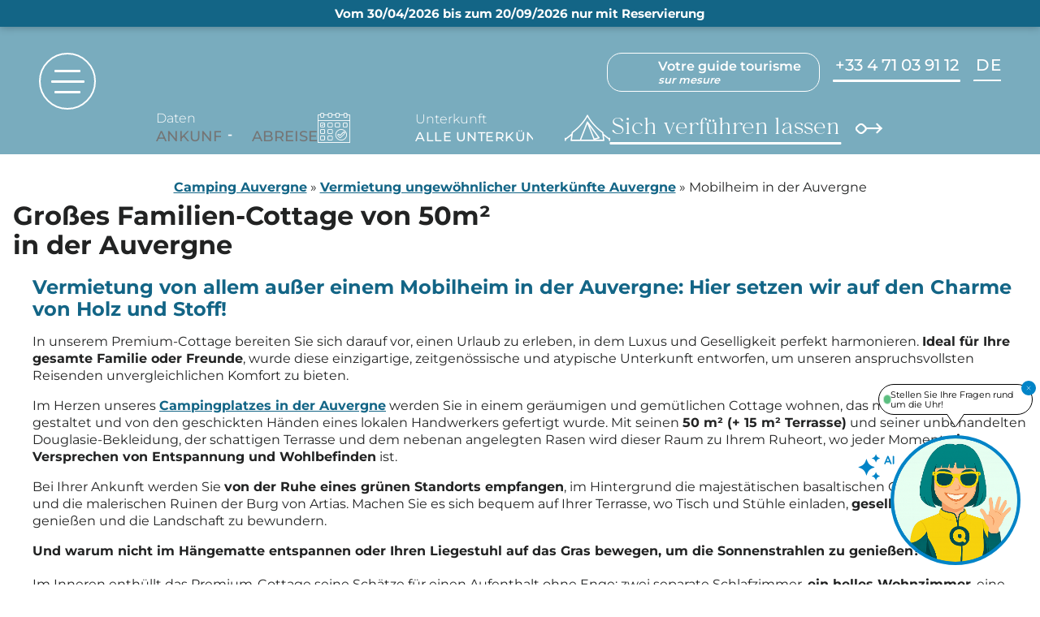

--- FILE ---
content_type: text/html; charset=UTF-8
request_url: https://www.cosycamp.com/de/ausgefallene-mietuenterkuenfte-auvergne/ferienhaus-vermietung-auvergne/
body_size: 68272
content:
<!doctype html>
<html lang="de-DE">

<head><meta charset="UTF-8"><script>if(navigator.userAgent.match(/MSIE|Internet Explorer/i)||navigator.userAgent.match(/Trident\/7\..*?rv:11/i)){var href=document.location.href;if(!href.match(/[?&]nowprocket/)){if(href.indexOf("?")==-1){if(href.indexOf("#")==-1){document.location.href=href+"?nowprocket=1"}else{document.location.href=href.replace("#","?nowprocket=1#")}}else{if(href.indexOf("#")==-1){document.location.href=href+"&nowprocket=1"}else{document.location.href=href.replace("#","&nowprocket=1#")}}}}</script><script>(()=>{class RocketLazyLoadScripts{constructor(){this.v="2.0.4",this.userEvents=["keydown","keyup","mousedown","mouseup","mousemove","mouseover","mouseout","touchmove","touchstart","touchend","touchcancel","wheel","click","dblclick","input"],this.attributeEvents=["onblur","onclick","oncontextmenu","ondblclick","onfocus","onmousedown","onmouseenter","onmouseleave","onmousemove","onmouseout","onmouseover","onmouseup","onmousewheel","onscroll","onsubmit"]}async t(){this.i(),this.o(),/iP(ad|hone)/.test(navigator.userAgent)&&this.h(),this.u(),this.l(this),this.m(),this.k(this),this.p(this),this._(),await Promise.all([this.R(),this.L()]),this.lastBreath=Date.now(),this.S(this),this.P(),this.D(),this.O(),this.M(),await this.C(this.delayedScripts.normal),await this.C(this.delayedScripts.defer),await this.C(this.delayedScripts.async),await this.T(),await this.F(),await this.j(),await this.A(),window.dispatchEvent(new Event("rocket-allScriptsLoaded")),this.everythingLoaded=!0,this.lastTouchEnd&&await new Promise(t=>setTimeout(t,500-Date.now()+this.lastTouchEnd)),this.I(),this.H(),this.U(),this.W()}i(){this.CSPIssue=sessionStorage.getItem("rocketCSPIssue"),document.addEventListener("securitypolicyviolation",t=>{this.CSPIssue||"script-src-elem"!==t.violatedDirective||"data"!==t.blockedURI||(this.CSPIssue=!0,sessionStorage.setItem("rocketCSPIssue",!0))},{isRocket:!0})}o(){window.addEventListener("pageshow",t=>{this.persisted=t.persisted,this.realWindowLoadedFired=!0},{isRocket:!0}),window.addEventListener("pagehide",()=>{this.onFirstUserAction=null},{isRocket:!0})}h(){let t;function e(e){t=e}window.addEventListener("touchstart",e,{isRocket:!0}),window.addEventListener("touchend",function i(o){o.changedTouches[0]&&t.changedTouches[0]&&Math.abs(o.changedTouches[0].pageX-t.changedTouches[0].pageX)<10&&Math.abs(o.changedTouches[0].pageY-t.changedTouches[0].pageY)<10&&o.timeStamp-t.timeStamp<200&&(window.removeEventListener("touchstart",e,{isRocket:!0}),window.removeEventListener("touchend",i,{isRocket:!0}),"INPUT"===o.target.tagName&&"text"===o.target.type||(o.target.dispatchEvent(new TouchEvent("touchend",{target:o.target,bubbles:!0})),o.target.dispatchEvent(new MouseEvent("mouseover",{target:o.target,bubbles:!0})),o.target.dispatchEvent(new PointerEvent("click",{target:o.target,bubbles:!0,cancelable:!0,detail:1,clientX:o.changedTouches[0].clientX,clientY:o.changedTouches[0].clientY})),event.preventDefault()))},{isRocket:!0})}q(t){this.userActionTriggered||("mousemove"!==t.type||this.firstMousemoveIgnored?"keyup"===t.type||"mouseover"===t.type||"mouseout"===t.type||(this.userActionTriggered=!0,this.onFirstUserAction&&this.onFirstUserAction()):this.firstMousemoveIgnored=!0),"click"===t.type&&t.preventDefault(),t.stopPropagation(),t.stopImmediatePropagation(),"touchstart"===this.lastEvent&&"touchend"===t.type&&(this.lastTouchEnd=Date.now()),"click"===t.type&&(this.lastTouchEnd=0),this.lastEvent=t.type,t.composedPath&&t.composedPath()[0].getRootNode()instanceof ShadowRoot&&(t.rocketTarget=t.composedPath()[0]),this.savedUserEvents.push(t)}u(){this.savedUserEvents=[],this.userEventHandler=this.q.bind(this),this.userEvents.forEach(t=>window.addEventListener(t,this.userEventHandler,{passive:!1,isRocket:!0})),document.addEventListener("visibilitychange",this.userEventHandler,{isRocket:!0})}U(){this.userEvents.forEach(t=>window.removeEventListener(t,this.userEventHandler,{passive:!1,isRocket:!0})),document.removeEventListener("visibilitychange",this.userEventHandler,{isRocket:!0}),this.savedUserEvents.forEach(t=>{(t.rocketTarget||t.target).dispatchEvent(new window[t.constructor.name](t.type,t))})}m(){const t="return false",e=Array.from(this.attributeEvents,t=>"data-rocket-"+t),i="["+this.attributeEvents.join("],[")+"]",o="[data-rocket-"+this.attributeEvents.join("],[data-rocket-")+"]",s=(e,i,o)=>{o&&o!==t&&(e.setAttribute("data-rocket-"+i,o),e["rocket"+i]=new Function("event",o),e.setAttribute(i,t))};new MutationObserver(t=>{for(const n of t)"attributes"===n.type&&(n.attributeName.startsWith("data-rocket-")||this.everythingLoaded?n.attributeName.startsWith("data-rocket-")&&this.everythingLoaded&&this.N(n.target,n.attributeName.substring(12)):s(n.target,n.attributeName,n.target.getAttribute(n.attributeName))),"childList"===n.type&&n.addedNodes.forEach(t=>{if(t.nodeType===Node.ELEMENT_NODE)if(this.everythingLoaded)for(const i of[t,...t.querySelectorAll(o)])for(const t of i.getAttributeNames())e.includes(t)&&this.N(i,t.substring(12));else for(const e of[t,...t.querySelectorAll(i)])for(const t of e.getAttributeNames())this.attributeEvents.includes(t)&&s(e,t,e.getAttribute(t))})}).observe(document,{subtree:!0,childList:!0,attributeFilter:[...this.attributeEvents,...e]})}I(){this.attributeEvents.forEach(t=>{document.querySelectorAll("[data-rocket-"+t+"]").forEach(e=>{this.N(e,t)})})}N(t,e){const i=t.getAttribute("data-rocket-"+e);i&&(t.setAttribute(e,i),t.removeAttribute("data-rocket-"+e))}k(t){Object.defineProperty(HTMLElement.prototype,"onclick",{get(){return this.rocketonclick||null},set(e){this.rocketonclick=e,this.setAttribute(t.everythingLoaded?"onclick":"data-rocket-onclick","this.rocketonclick(event)")}})}S(t){function e(e,i){let o=e[i];e[i]=null,Object.defineProperty(e,i,{get:()=>o,set(s){t.everythingLoaded?o=s:e["rocket"+i]=o=s}})}e(document,"onreadystatechange"),e(window,"onload"),e(window,"onpageshow");try{Object.defineProperty(document,"readyState",{get:()=>t.rocketReadyState,set(e){t.rocketReadyState=e},configurable:!0}),document.readyState="loading"}catch(t){console.log("WPRocket DJE readyState conflict, bypassing")}}l(t){this.originalAddEventListener=EventTarget.prototype.addEventListener,this.originalRemoveEventListener=EventTarget.prototype.removeEventListener,this.savedEventListeners=[],EventTarget.prototype.addEventListener=function(e,i,o){o&&o.isRocket||!t.B(e,this)&&!t.userEvents.includes(e)||t.B(e,this)&&!t.userActionTriggered||e.startsWith("rocket-")||t.everythingLoaded?t.originalAddEventListener.call(this,e,i,o):(t.savedEventListeners.push({target:this,remove:!1,type:e,func:i,options:o}),"mouseenter"!==e&&"mouseleave"!==e||t.originalAddEventListener.call(this,e,t.savedUserEvents.push,o))},EventTarget.prototype.removeEventListener=function(e,i,o){o&&o.isRocket||!t.B(e,this)&&!t.userEvents.includes(e)||t.B(e,this)&&!t.userActionTriggered||e.startsWith("rocket-")||t.everythingLoaded?t.originalRemoveEventListener.call(this,e,i,o):t.savedEventListeners.push({target:this,remove:!0,type:e,func:i,options:o})}}J(t,e){this.savedEventListeners=this.savedEventListeners.filter(i=>{let o=i.type,s=i.target||window;return e!==o||t!==s||(this.B(o,s)&&(i.type="rocket-"+o),this.$(i),!1)})}H(){EventTarget.prototype.addEventListener=this.originalAddEventListener,EventTarget.prototype.removeEventListener=this.originalRemoveEventListener,this.savedEventListeners.forEach(t=>this.$(t))}$(t){t.remove?this.originalRemoveEventListener.call(t.target,t.type,t.func,t.options):this.originalAddEventListener.call(t.target,t.type,t.func,t.options)}p(t){let e;function i(e){return t.everythingLoaded?e:e.split(" ").map(t=>"load"===t||t.startsWith("load.")?"rocket-jquery-load":t).join(" ")}function o(o){function s(e){const s=o.fn[e];o.fn[e]=o.fn.init.prototype[e]=function(){return this[0]===window&&t.userActionTriggered&&("string"==typeof arguments[0]||arguments[0]instanceof String?arguments[0]=i(arguments[0]):"object"==typeof arguments[0]&&Object.keys(arguments[0]).forEach(t=>{const e=arguments[0][t];delete arguments[0][t],arguments[0][i(t)]=e})),s.apply(this,arguments),this}}if(o&&o.fn&&!t.allJQueries.includes(o)){const e={DOMContentLoaded:[],"rocket-DOMContentLoaded":[]};for(const t in e)document.addEventListener(t,()=>{e[t].forEach(t=>t())},{isRocket:!0});o.fn.ready=o.fn.init.prototype.ready=function(i){function s(){parseInt(o.fn.jquery)>2?setTimeout(()=>i.bind(document)(o)):i.bind(document)(o)}return"function"==typeof i&&(t.realDomReadyFired?!t.userActionTriggered||t.fauxDomReadyFired?s():e["rocket-DOMContentLoaded"].push(s):e.DOMContentLoaded.push(s)),o([])},s("on"),s("one"),s("off"),t.allJQueries.push(o)}e=o}t.allJQueries=[],o(window.jQuery),Object.defineProperty(window,"jQuery",{get:()=>e,set(t){o(t)}})}P(){const t=new Map;document.write=document.writeln=function(e){const i=document.currentScript,o=document.createRange(),s=i.parentElement;let n=t.get(i);void 0===n&&(n=i.nextSibling,t.set(i,n));const c=document.createDocumentFragment();o.setStart(c,0),c.appendChild(o.createContextualFragment(e)),s.insertBefore(c,n)}}async R(){return new Promise(t=>{this.userActionTriggered?t():this.onFirstUserAction=t})}async L(){return new Promise(t=>{document.addEventListener("DOMContentLoaded",()=>{this.realDomReadyFired=!0,t()},{isRocket:!0})})}async j(){return this.realWindowLoadedFired?Promise.resolve():new Promise(t=>{window.addEventListener("load",t,{isRocket:!0})})}M(){this.pendingScripts=[];this.scriptsMutationObserver=new MutationObserver(t=>{for(const e of t)e.addedNodes.forEach(t=>{"SCRIPT"!==t.tagName||t.noModule||t.isWPRocket||this.pendingScripts.push({script:t,promise:new Promise(e=>{const i=()=>{const i=this.pendingScripts.findIndex(e=>e.script===t);i>=0&&this.pendingScripts.splice(i,1),e()};t.addEventListener("load",i,{isRocket:!0}),t.addEventListener("error",i,{isRocket:!0}),setTimeout(i,1e3)})})})}),this.scriptsMutationObserver.observe(document,{childList:!0,subtree:!0})}async F(){await this.X(),this.pendingScripts.length?(await this.pendingScripts[0].promise,await this.F()):this.scriptsMutationObserver.disconnect()}D(){this.delayedScripts={normal:[],async:[],defer:[]},document.querySelectorAll("script[type$=rocketlazyloadscript]").forEach(t=>{t.hasAttribute("data-rocket-src")?t.hasAttribute("async")&&!1!==t.async?this.delayedScripts.async.push(t):t.hasAttribute("defer")&&!1!==t.defer||"module"===t.getAttribute("data-rocket-type")?this.delayedScripts.defer.push(t):this.delayedScripts.normal.push(t):this.delayedScripts.normal.push(t)})}async _(){await this.L();let t=[];document.querySelectorAll("script[type$=rocketlazyloadscript][data-rocket-src]").forEach(e=>{let i=e.getAttribute("data-rocket-src");if(i&&!i.startsWith("data:")){i.startsWith("//")&&(i=location.protocol+i);try{const o=new URL(i).origin;o!==location.origin&&t.push({src:o,crossOrigin:e.crossOrigin||"module"===e.getAttribute("data-rocket-type")})}catch(t){}}}),t=[...new Map(t.map(t=>[JSON.stringify(t),t])).values()],this.Y(t,"preconnect")}async G(t){if(await this.K(),!0!==t.noModule||!("noModule"in HTMLScriptElement.prototype))return new Promise(e=>{let i;function o(){(i||t).setAttribute("data-rocket-status","executed"),e()}try{if(navigator.userAgent.includes("Firefox/")||""===navigator.vendor||this.CSPIssue)i=document.createElement("script"),[...t.attributes].forEach(t=>{let e=t.nodeName;"type"!==e&&("data-rocket-type"===e&&(e="type"),"data-rocket-src"===e&&(e="src"),i.setAttribute(e,t.nodeValue))}),t.text&&(i.text=t.text),t.nonce&&(i.nonce=t.nonce),i.hasAttribute("src")?(i.addEventListener("load",o,{isRocket:!0}),i.addEventListener("error",()=>{i.setAttribute("data-rocket-status","failed-network"),e()},{isRocket:!0}),setTimeout(()=>{i.isConnected||e()},1)):(i.text=t.text,o()),i.isWPRocket=!0,t.parentNode.replaceChild(i,t);else{const i=t.getAttribute("data-rocket-type"),s=t.getAttribute("data-rocket-src");i?(t.type=i,t.removeAttribute("data-rocket-type")):t.removeAttribute("type"),t.addEventListener("load",o,{isRocket:!0}),t.addEventListener("error",i=>{this.CSPIssue&&i.target.src.startsWith("data:")?(console.log("WPRocket: CSP fallback activated"),t.removeAttribute("src"),this.G(t).then(e)):(t.setAttribute("data-rocket-status","failed-network"),e())},{isRocket:!0}),s?(t.fetchPriority="high",t.removeAttribute("data-rocket-src"),t.src=s):t.src="data:text/javascript;base64,"+window.btoa(unescape(encodeURIComponent(t.text)))}}catch(i){t.setAttribute("data-rocket-status","failed-transform"),e()}});t.setAttribute("data-rocket-status","skipped")}async C(t){const e=t.shift();return e?(e.isConnected&&await this.G(e),this.C(t)):Promise.resolve()}O(){this.Y([...this.delayedScripts.normal,...this.delayedScripts.defer,...this.delayedScripts.async],"preload")}Y(t,e){this.trash=this.trash||[];let i=!0;var o=document.createDocumentFragment();t.forEach(t=>{const s=t.getAttribute&&t.getAttribute("data-rocket-src")||t.src;if(s&&!s.startsWith("data:")){const n=document.createElement("link");n.href=s,n.rel=e,"preconnect"!==e&&(n.as="script",n.fetchPriority=i?"high":"low"),t.getAttribute&&"module"===t.getAttribute("data-rocket-type")&&(n.crossOrigin=!0),t.crossOrigin&&(n.crossOrigin=t.crossOrigin),t.integrity&&(n.integrity=t.integrity),t.nonce&&(n.nonce=t.nonce),o.appendChild(n),this.trash.push(n),i=!1}}),document.head.appendChild(o)}W(){this.trash.forEach(t=>t.remove())}async T(){try{document.readyState="interactive"}catch(t){}this.fauxDomReadyFired=!0;try{await this.K(),this.J(document,"readystatechange"),document.dispatchEvent(new Event("rocket-readystatechange")),await this.K(),document.rocketonreadystatechange&&document.rocketonreadystatechange(),await this.K(),this.J(document,"DOMContentLoaded"),document.dispatchEvent(new Event("rocket-DOMContentLoaded")),await this.K(),this.J(window,"DOMContentLoaded"),window.dispatchEvent(new Event("rocket-DOMContentLoaded"))}catch(t){console.error(t)}}async A(){try{document.readyState="complete"}catch(t){}try{await this.K(),this.J(document,"readystatechange"),document.dispatchEvent(new Event("rocket-readystatechange")),await this.K(),document.rocketonreadystatechange&&document.rocketonreadystatechange(),await this.K(),this.J(window,"load"),window.dispatchEvent(new Event("rocket-load")),await this.K(),window.rocketonload&&window.rocketonload(),await this.K(),this.allJQueries.forEach(t=>t(window).trigger("rocket-jquery-load")),await this.K(),this.J(window,"pageshow");const t=new Event("rocket-pageshow");t.persisted=this.persisted,window.dispatchEvent(t),await this.K(),window.rocketonpageshow&&window.rocketonpageshow({persisted:this.persisted})}catch(t){console.error(t)}}async K(){Date.now()-this.lastBreath>45&&(await this.X(),this.lastBreath=Date.now())}async X(){return document.hidden?new Promise(t=>setTimeout(t)):new Promise(t=>requestAnimationFrame(t))}B(t,e){return e===document&&"readystatechange"===t||(e===document&&"DOMContentLoaded"===t||(e===window&&"DOMContentLoaded"===t||(e===window&&"load"===t||e===window&&"pageshow"===t)))}static run(){(new RocketLazyLoadScripts).t()}}RocketLazyLoadScripts.run()})();</script>
	
	<meta name="viewport" content="width=device-width, initial-scale=1">
	<link rel="profile" href="https://gmpg.org/xfn/11">
	<meta name='robots' content='index, follow, max-image-preview:large, max-snippet:-1, max-video-preview:-1' />

	<!-- This site is optimized with the Yoast SEO plugin v26.8 - https://yoast.com/product/yoast-seo-wordpress/ -->
	<title>Mieten Sie eine Familienunterkunft in der Auvergne: Premium Cottage 50m²</title>
<link data-rocket-prefetch href="https://www.gstatic.com" rel="dns-prefetch">
<link data-rocket-prefetch href="https://analytics.premiere.page" rel="dns-prefetch">
<link data-rocket-prefetch href="https://www.googletagmanager.com" rel="dns-prefetch">
<link data-rocket-prefetch href="https://chatbot.ela-ia.com" rel="dns-prefetch">
<link data-rocket-prefetch href="https://www.google.com" rel="dns-prefetch">
<link crossorigin data-rocket-preload as="font" href="https://www.cosycamp.com/wp-content/themes/lasai-child/inc/fonts/montserrat/Montserrat-Light.woff2" rel="preload">
<link crossorigin data-rocket-preload as="font" href="https://www.cosycamp.com/wp-content/themes/lasai-child/inc/fonts/selna/Selna-Regular.woff2" rel="preload">
<link crossorigin data-rocket-preload as="font" href="https://www.cosycamp.com/wp-content/themes/lasai/lib/fontawesome-free-5.15.3-web/webfonts/fa-solid-900.woff2" rel="preload">
<style id="wpr-usedcss">img:is([sizes=auto i],[sizes^="auto," i]){contain-intrinsic-size:3000px 1500px}:where(.wp-block-button__link){border-radius:9999px;box-shadow:none;padding:calc(.667em + 2px) calc(1.333em + 2px);text-decoration:none}:root :where(.wp-block-button .wp-block-button__link.is-style-outline),:root :where(.wp-block-button.is-style-outline>.wp-block-button__link){border:2px solid;padding:.667em 1.333em}:root :where(.wp-block-button .wp-block-button__link.is-style-outline:not(.has-text-color)),:root :where(.wp-block-button.is-style-outline>.wp-block-button__link:not(.has-text-color)){color:currentColor}:root :where(.wp-block-button .wp-block-button__link.is-style-outline:not(.has-background)),:root :where(.wp-block-button.is-style-outline>.wp-block-button__link:not(.has-background)){background-color:initial;background-image:none}:where(.wp-block-calendar table:not(.has-background) th){background:#ddd}:where(.wp-block-post-comments input[type=submit]){border:none}:where(.wp-block-cover-image:not(.has-text-color)),:where(.wp-block-cover:not(.has-text-color)){color:#fff}:where(.wp-block-cover-image.is-light:not(.has-text-color)),:where(.wp-block-cover.is-light:not(.has-text-color)){color:#000}:root :where(.wp-block-cover h1:not(.has-text-color)),:root :where(.wp-block-cover h2:not(.has-text-color)),:root :where(.wp-block-cover h3:not(.has-text-color)),:root :where(.wp-block-cover h4:not(.has-text-color)),:root :where(.wp-block-cover h5:not(.has-text-color)),:root :where(.wp-block-cover h6:not(.has-text-color)),:root :where(.wp-block-cover p:not(.has-text-color)){color:inherit}:where(.wp-block-file){margin-bottom:1.5em}:where(.wp-block-file__button){border-radius:2em;display:inline-block;padding:.5em 1em}:where(.wp-block-file__button):where(a):active,:where(.wp-block-file__button):where(a):focus,:where(.wp-block-file__button):where(a):hover,:where(.wp-block-file__button):where(a):visited{box-shadow:none;color:#fff;opacity:.85;text-decoration:none}:where(.wp-block-form-input__input){font-size:1em;margin-bottom:.5em;padding:0 .5em}:where(.wp-block-form-input__input)[type=date],:where(.wp-block-form-input__input)[type=datetime-local],:where(.wp-block-form-input__input)[type=datetime],:where(.wp-block-form-input__input)[type=email],:where(.wp-block-form-input__input)[type=month],:where(.wp-block-form-input__input)[type=number],:where(.wp-block-form-input__input)[type=password],:where(.wp-block-form-input__input)[type=search],:where(.wp-block-form-input__input)[type=tel],:where(.wp-block-form-input__input)[type=text],:where(.wp-block-form-input__input)[type=time],:where(.wp-block-form-input__input)[type=url],:where(.wp-block-form-input__input)[type=week]{border-style:solid;border-width:1px;line-height:2;min-height:2em}.blocks-gallery-grid:not(.has-nested-images),.wp-block-gallery:not(.has-nested-images){display:flex;flex-wrap:wrap;list-style-type:none;margin:0;padding:0}.blocks-gallery-grid:not(.has-nested-images) .blocks-gallery-item,.wp-block-gallery:not(.has-nested-images) .blocks-gallery-item{display:flex;flex-direction:column;flex-grow:1;justify-content:center;margin:0 1em 1em 0;position:relative;width:calc(50% - 1em)}.blocks-gallery-grid:not(.has-nested-images) .blocks-gallery-item:nth-of-type(2n),.wp-block-gallery:not(.has-nested-images) .blocks-gallery-item:nth-of-type(2n){margin-right:0}.blocks-gallery-grid:not(.has-nested-images) .blocks-gallery-item figure,.wp-block-gallery:not(.has-nested-images) .blocks-gallery-item figure{align-items:flex-end;display:flex;height:100%;justify-content:flex-start;margin:0}.blocks-gallery-grid:not(.has-nested-images) .blocks-gallery-item img,.wp-block-gallery:not(.has-nested-images) .blocks-gallery-item img{display:block;height:auto;max-width:100%;width:auto}.blocks-gallery-grid:not(.has-nested-images) .blocks-gallery-item figcaption,.wp-block-gallery:not(.has-nested-images) .blocks-gallery-item figcaption{background:linear-gradient(0deg,#000000b3,#0000004d 70%,#0000);bottom:0;box-sizing:border-box;color:#fff;font-size:.8em;margin:0;max-height:100%;overflow:auto;padding:3em .77em .7em;position:absolute;text-align:center;width:100%;z-index:2}.blocks-gallery-grid:not(.has-nested-images) .blocks-gallery-item figcaption img,.wp-block-gallery:not(.has-nested-images) .blocks-gallery-item figcaption img{display:inline}.blocks-gallery-grid:not(.has-nested-images) figcaption,.wp-block-gallery:not(.has-nested-images) figcaption{flex-grow:1}.blocks-gallery-grid:not(.has-nested-images) .blocks-gallery-item:last-child,.wp-block-gallery:not(.has-nested-images) .blocks-gallery-item:last-child{margin-right:0}.blocks-gallery-grid:not(.has-nested-images).aligncenter .blocks-gallery-item figure,.wp-block-gallery:not(.has-nested-images).aligncenter .blocks-gallery-item figure{justify-content:center}.wp-block-gallery:not(.is-cropped) .blocks-gallery-item{align-self:flex-start}:where(.wp-block-group.wp-block-group-is-layout-constrained){position:relative}:where(.wp-block-latest-comments:not([style*=line-height] .wp-block-latest-comments__comment)){line-height:1.1}:where(.wp-block-latest-comments:not([style*=line-height] .wp-block-latest-comments__comment-excerpt p)){line-height:1.8}:root :where(.wp-block-latest-posts.is-grid){padding:0}:root :where(.wp-block-latest-posts.wp-block-latest-posts__list){padding-left:0}ul{box-sizing:border-box}:root :where(.wp-block-list.has-background){padding:1.25em 2.375em}:where(.wp-block-navigation.has-background .wp-block-navigation-item a:not(.wp-element-button)),:where(.wp-block-navigation.has-background .wp-block-navigation-submenu a:not(.wp-element-button)){padding:.5em 1em}:where(.wp-block-navigation .wp-block-navigation__submenu-container .wp-block-navigation-item a:not(.wp-element-button)),:where(.wp-block-navigation .wp-block-navigation__submenu-container .wp-block-navigation-submenu a:not(.wp-element-button)),:where(.wp-block-navigation .wp-block-navigation__submenu-container .wp-block-navigation-submenu button.wp-block-navigation-item__content),:where(.wp-block-navigation .wp-block-navigation__submenu-container .wp-block-pages-list__item button.wp-block-navigation-item__content){padding:.5em 1em}:where(.wp-block-post-comments-form input:not([type=submit])),:where(.wp-block-post-comments-form textarea){border:1px solid #949494;font-family:inherit;font-size:1em}:where(.wp-block-post-comments-form input:where(:not([type=submit]):not([type=checkbox]))),:where(.wp-block-post-comments-form textarea){padding:calc(.667em + 2px)}:where(.wp-block-post-excerpt){box-sizing:border-box;margin-bottom:var(--wp--style--block-gap);margin-top:var(--wp--style--block-gap)}:where(.wp-block-preformatted.has-background){padding:1.25em 2.375em}:where(.wp-block-search__button){border:1px solid #ccc;padding:6px 10px}:where(.wp-block-search__input){appearance:none;border:1px solid #949494;flex-grow:1;font-family:inherit;font-size:inherit;font-style:inherit;font-weight:inherit;letter-spacing:inherit;line-height:inherit;margin-left:0;margin-right:0;min-width:3rem;padding:8px;text-decoration:unset!important;text-transform:inherit}:where(.wp-block-search__button-inside .wp-block-search__inside-wrapper){background-color:#fff;border:1px solid #949494;box-sizing:border-box;padding:4px}:where(.wp-block-search__button-inside .wp-block-search__inside-wrapper) .wp-block-search__input{border:none;border-radius:0;padding:0 4px}:where(.wp-block-search__button-inside .wp-block-search__inside-wrapper) .wp-block-search__input:focus{outline:0}:where(.wp-block-search__button-inside .wp-block-search__inside-wrapper) :where(.wp-block-search__button){padding:4px 8px}:root :where(.wp-block-separator.is-style-dots){height:auto;line-height:1;text-align:center}:root :where(.wp-block-separator.is-style-dots):before{color:currentColor;content:"···";font-family:serif;font-size:1.5em;letter-spacing:2em;padding-left:2em}:root :where(.wp-block-site-logo.is-style-rounded){border-radius:9999px}:where(.wp-block-social-links:not(.is-style-logos-only)) .wp-social-link{background-color:#f0f0f0;color:#444}:where(.wp-block-social-links:not(.is-style-logos-only)) .wp-social-link-amazon{background-color:#f90;color:#fff}:where(.wp-block-social-links:not(.is-style-logos-only)) .wp-social-link-bandcamp{background-color:#1ea0c3;color:#fff}:where(.wp-block-social-links:not(.is-style-logos-only)) .wp-social-link-behance{background-color:#0757fe;color:#fff}:where(.wp-block-social-links:not(.is-style-logos-only)) .wp-social-link-bluesky{background-color:#0a7aff;color:#fff}:where(.wp-block-social-links:not(.is-style-logos-only)) .wp-social-link-codepen{background-color:#1e1f26;color:#fff}:where(.wp-block-social-links:not(.is-style-logos-only)) .wp-social-link-deviantart{background-color:#02e49b;color:#fff}:where(.wp-block-social-links:not(.is-style-logos-only)) .wp-social-link-discord{background-color:#5865f2;color:#fff}:where(.wp-block-social-links:not(.is-style-logos-only)) .wp-social-link-dribbble{background-color:#e94c89;color:#fff}:where(.wp-block-social-links:not(.is-style-logos-only)) .wp-social-link-dropbox{background-color:#4280ff;color:#fff}:where(.wp-block-social-links:not(.is-style-logos-only)) .wp-social-link-etsy{background-color:#f45800;color:#fff}:where(.wp-block-social-links:not(.is-style-logos-only)) .wp-social-link-facebook{background-color:#0866ff;color:#fff}:where(.wp-block-social-links:not(.is-style-logos-only)) .wp-social-link-fivehundredpx{background-color:#000;color:#fff}:where(.wp-block-social-links:not(.is-style-logos-only)) .wp-social-link-flickr{background-color:#0461dd;color:#fff}:where(.wp-block-social-links:not(.is-style-logos-only)) .wp-social-link-foursquare{background-color:#e65678;color:#fff}:where(.wp-block-social-links:not(.is-style-logos-only)) .wp-social-link-github{background-color:#24292d;color:#fff}:where(.wp-block-social-links:not(.is-style-logos-only)) .wp-social-link-goodreads{background-color:#eceadd;color:#382110}:where(.wp-block-social-links:not(.is-style-logos-only)) .wp-social-link-google{background-color:#ea4434;color:#fff}:where(.wp-block-social-links:not(.is-style-logos-only)) .wp-social-link-gravatar{background-color:#1d4fc4;color:#fff}:where(.wp-block-social-links:not(.is-style-logos-only)) .wp-social-link-instagram{background-color:#f00075;color:#fff}:where(.wp-block-social-links:not(.is-style-logos-only)) .wp-social-link-lastfm{background-color:#e21b24;color:#fff}:where(.wp-block-social-links:not(.is-style-logos-only)) .wp-social-link-linkedin{background-color:#0d66c2;color:#fff}:where(.wp-block-social-links:not(.is-style-logos-only)) .wp-social-link-mastodon{background-color:#3288d4;color:#fff}:where(.wp-block-social-links:not(.is-style-logos-only)) .wp-social-link-medium{background-color:#000;color:#fff}:where(.wp-block-social-links:not(.is-style-logos-only)) .wp-social-link-meetup{background-color:#f6405f;color:#fff}:where(.wp-block-social-links:not(.is-style-logos-only)) .wp-social-link-patreon{background-color:#000;color:#fff}:where(.wp-block-social-links:not(.is-style-logos-only)) .wp-social-link-pinterest{background-color:#e60122;color:#fff}:where(.wp-block-social-links:not(.is-style-logos-only)) .wp-social-link-pocket{background-color:#ef4155;color:#fff}:where(.wp-block-social-links:not(.is-style-logos-only)) .wp-social-link-reddit{background-color:#ff4500;color:#fff}:where(.wp-block-social-links:not(.is-style-logos-only)) .wp-social-link-skype{background-color:#0478d7;color:#fff}:where(.wp-block-social-links:not(.is-style-logos-only)) .wp-social-link-snapchat{background-color:#fefc00;color:#fff;stroke:#000}:where(.wp-block-social-links:not(.is-style-logos-only)) .wp-social-link-soundcloud{background-color:#ff5600;color:#fff}:where(.wp-block-social-links:not(.is-style-logos-only)) .wp-social-link-spotify{background-color:#1bd760;color:#fff}:where(.wp-block-social-links:not(.is-style-logos-only)) .wp-social-link-telegram{background-color:#2aabee;color:#fff}:where(.wp-block-social-links:not(.is-style-logos-only)) .wp-social-link-threads{background-color:#000;color:#fff}:where(.wp-block-social-links:not(.is-style-logos-only)) .wp-social-link-tiktok{background-color:#000;color:#fff}:where(.wp-block-social-links:not(.is-style-logos-only)) .wp-social-link-tumblr{background-color:#011835;color:#fff}:where(.wp-block-social-links:not(.is-style-logos-only)) .wp-social-link-twitch{background-color:#6440a4;color:#fff}:where(.wp-block-social-links:not(.is-style-logos-only)) .wp-social-link-twitter{background-color:#1da1f2;color:#fff}:where(.wp-block-social-links:not(.is-style-logos-only)) .wp-social-link-vimeo{background-color:#1eb7ea;color:#fff}:where(.wp-block-social-links:not(.is-style-logos-only)) .wp-social-link-vk{background-color:#4680c2;color:#fff}:where(.wp-block-social-links:not(.is-style-logos-only)) .wp-social-link-wordpress{background-color:#3499cd;color:#fff}:where(.wp-block-social-links:not(.is-style-logos-only)) .wp-social-link-whatsapp{background-color:#25d366;color:#fff}:where(.wp-block-social-links:not(.is-style-logos-only)) .wp-social-link-x{background-color:#000;color:#fff}:where(.wp-block-social-links:not(.is-style-logos-only)) .wp-social-link-yelp{background-color:#d32422;color:#fff}:where(.wp-block-social-links:not(.is-style-logos-only)) .wp-social-link-youtube{background-color:red;color:#fff}:where(.wp-block-social-links.is-style-logos-only) .wp-social-link{background:0 0}:where(.wp-block-social-links.is-style-logos-only) .wp-social-link svg{height:1.25em;width:1.25em}:where(.wp-block-social-links.is-style-logos-only) .wp-social-link-amazon{color:#f90}:where(.wp-block-social-links.is-style-logos-only) .wp-social-link-bandcamp{color:#1ea0c3}:where(.wp-block-social-links.is-style-logos-only) .wp-social-link-behance{color:#0757fe}:where(.wp-block-social-links.is-style-logos-only) .wp-social-link-bluesky{color:#0a7aff}:where(.wp-block-social-links.is-style-logos-only) .wp-social-link-codepen{color:#1e1f26}:where(.wp-block-social-links.is-style-logos-only) .wp-social-link-deviantart{color:#02e49b}:where(.wp-block-social-links.is-style-logos-only) .wp-social-link-discord{color:#5865f2}:where(.wp-block-social-links.is-style-logos-only) .wp-social-link-dribbble{color:#e94c89}:where(.wp-block-social-links.is-style-logos-only) .wp-social-link-dropbox{color:#4280ff}:where(.wp-block-social-links.is-style-logos-only) .wp-social-link-etsy{color:#f45800}:where(.wp-block-social-links.is-style-logos-only) .wp-social-link-facebook{color:#0866ff}:where(.wp-block-social-links.is-style-logos-only) .wp-social-link-fivehundredpx{color:#000}:where(.wp-block-social-links.is-style-logos-only) .wp-social-link-flickr{color:#0461dd}:where(.wp-block-social-links.is-style-logos-only) .wp-social-link-foursquare{color:#e65678}:where(.wp-block-social-links.is-style-logos-only) .wp-social-link-github{color:#24292d}:where(.wp-block-social-links.is-style-logos-only) .wp-social-link-goodreads{color:#382110}:where(.wp-block-social-links.is-style-logos-only) .wp-social-link-google{color:#ea4434}:where(.wp-block-social-links.is-style-logos-only) .wp-social-link-gravatar{color:#1d4fc4}:where(.wp-block-social-links.is-style-logos-only) .wp-social-link-instagram{color:#f00075}:where(.wp-block-social-links.is-style-logos-only) .wp-social-link-lastfm{color:#e21b24}:where(.wp-block-social-links.is-style-logos-only) .wp-social-link-linkedin{color:#0d66c2}:where(.wp-block-social-links.is-style-logos-only) .wp-social-link-mastodon{color:#3288d4}:where(.wp-block-social-links.is-style-logos-only) .wp-social-link-medium{color:#000}:where(.wp-block-social-links.is-style-logos-only) .wp-social-link-meetup{color:#f6405f}:where(.wp-block-social-links.is-style-logos-only) .wp-social-link-patreon{color:#000}:where(.wp-block-social-links.is-style-logos-only) .wp-social-link-pinterest{color:#e60122}:where(.wp-block-social-links.is-style-logos-only) .wp-social-link-pocket{color:#ef4155}:where(.wp-block-social-links.is-style-logos-only) .wp-social-link-reddit{color:#ff4500}:where(.wp-block-social-links.is-style-logos-only) .wp-social-link-skype{color:#0478d7}:where(.wp-block-social-links.is-style-logos-only) .wp-social-link-snapchat{color:#fff;stroke:#000}:where(.wp-block-social-links.is-style-logos-only) .wp-social-link-soundcloud{color:#ff5600}:where(.wp-block-social-links.is-style-logos-only) .wp-social-link-spotify{color:#1bd760}:where(.wp-block-social-links.is-style-logos-only) .wp-social-link-telegram{color:#2aabee}:where(.wp-block-social-links.is-style-logos-only) .wp-social-link-threads{color:#000}:where(.wp-block-social-links.is-style-logos-only) .wp-social-link-tiktok{color:#000}:where(.wp-block-social-links.is-style-logos-only) .wp-social-link-tumblr{color:#011835}:where(.wp-block-social-links.is-style-logos-only) .wp-social-link-twitch{color:#6440a4}:where(.wp-block-social-links.is-style-logos-only) .wp-social-link-twitter{color:#1da1f2}:where(.wp-block-social-links.is-style-logos-only) .wp-social-link-vimeo{color:#1eb7ea}:where(.wp-block-social-links.is-style-logos-only) .wp-social-link-vk{color:#4680c2}:where(.wp-block-social-links.is-style-logos-only) .wp-social-link-whatsapp{color:#25d366}:where(.wp-block-social-links.is-style-logos-only) .wp-social-link-wordpress{color:#3499cd}:where(.wp-block-social-links.is-style-logos-only) .wp-social-link-x{color:#000}:where(.wp-block-social-links.is-style-logos-only) .wp-social-link-yelp{color:#d32422}:where(.wp-block-social-links.is-style-logos-only) .wp-social-link-youtube{color:red}:root :where(.wp-block-social-links .wp-social-link a){padding:.25em}:root :where(.wp-block-social-links.is-style-logos-only .wp-social-link a){padding:0}:root :where(.wp-block-social-links.is-style-pill-shape .wp-social-link a){padding-left:.6666666667em;padding-right:.6666666667em}:root :where(.wp-block-tag-cloud.is-style-outline){display:flex;flex-wrap:wrap;gap:1ch}:root :where(.wp-block-tag-cloud.is-style-outline a){border:1px solid;font-size:unset!important;margin-right:0;padding:1ch 2ch;text-decoration:none!important}:root :where(.wp-block-table-of-contents){box-sizing:border-box}:where(.wp-block-term-description){box-sizing:border-box;margin-bottom:var(--wp--style--block-gap);margin-top:var(--wp--style--block-gap)}:where(pre.wp-block-verse){font-family:inherit}:root{--wp-block-synced-color:#7a00df;--wp-block-synced-color--rgb:122,0,223;--wp-bound-block-color:var(--wp-block-synced-color);--wp-editor-canvas-background:#ddd;--wp-admin-theme-color:#007cba;--wp-admin-theme-color--rgb:0,124,186;--wp-admin-theme-color-darker-10:#006ba1;--wp-admin-theme-color-darker-10--rgb:0,107,160.5;--wp-admin-theme-color-darker-20:#005a87;--wp-admin-theme-color-darker-20--rgb:0,90,135;--wp-admin-border-width-focus:2px}@media (min-resolution:192dpi){:root{--wp-admin-border-width-focus:1.5px}}:root{--wp--preset--font-size--normal:16px;--wp--preset--font-size--huge:42px}.has-text-align-center{text-align:center}.aligncenter{clear:both}html :where(.has-border-color){border-style:solid}html :where([style*=border-top-color]){border-top-style:solid}html :where([style*=border-right-color]){border-right-style:solid}html :where([style*=border-bottom-color]){border-bottom-style:solid}html :where([style*=border-left-color]){border-left-style:solid}html :where([style*=border-width]){border-style:solid}html :where([style*=border-top-width]){border-top-style:solid}html :where([style*=border-right-width]){border-right-style:solid}html :where([style*=border-bottom-width]){border-bottom-style:solid}html :where([style*=border-left-width]){border-left-style:solid}html :where(img[class*=wp-image-]){height:auto;max-width:100%}:where(figure){margin:0 0 1em}html :where(.is-position-sticky){--wp-admin--admin-bar--position-offset:var(--wp-admin--admin-bar--height,0px)}@media screen and (max-width:600px){html :where(.is-position-sticky){--wp-admin--admin-bar--position-offset:0px}}.wp-block-image>a,.wp-block-image>figure>a{display:inline-block}.wp-block-image img{box-sizing:border-box;height:auto;max-width:100%;vertical-align:bottom}@media not (prefers-reduced-motion){.wp-block-image img.hide{visibility:hidden}.wp-block-image img.show{animation:.4s show-content-image}}.wp-block-image.aligncenter{text-align:center}.wp-block-image .aligncenter,.wp-block-image.aligncenter{display:table}.wp-block-image .aligncenter>figcaption,.wp-block-image.aligncenter>figcaption{caption-side:bottom;display:table-caption}.wp-block-image .aligncenter{margin-left:auto;margin-right:auto}.wp-block-image :where(figcaption){margin-bottom:1em;margin-top:.5em}:root :where(.wp-block-image.is-style-rounded img,.wp-block-image .is-style-rounded img){border-radius:9999px}.wp-block-image figure{margin:0}@keyframes show-content-image{0%{visibility:hidden}99%{visibility:hidden}to{visibility:visible}}.wp-block-columns{box-sizing:border-box;display:flex;flex-wrap:wrap!important}@media (min-width:782px){.wp-block-columns{flex-wrap:nowrap!important}}.wp-block-columns{align-items:normal!important}.wp-block-columns.are-vertically-aligned-center{align-items:center}@media (max-width:781px){.wp-block-columns:not(.is-not-stacked-on-mobile)>.wp-block-column{flex-basis:100%!important}}@media (min-width:782px){.wp-block-columns:not(.is-not-stacked-on-mobile)>.wp-block-column{flex-basis:0;flex-grow:1}.wp-block-columns:not(.is-not-stacked-on-mobile)>.wp-block-column[style*=flex-basis]{flex-grow:0}}:where(.wp-block-columns){margin-bottom:1.75em}:where(.wp-block-columns.has-background){padding:1.25em 2.375em}.wp-block-column{flex-grow:1;min-width:0;overflow-wrap:break-word;word-break:break-word}.wp-block-column.is-vertically-aligned-center{align-self:center}.wp-block-column.is-vertically-aligned-center{width:100%}:root :where(p.has-background){padding:1.25em 2.375em}:where(p.has-text-color:not(.has-link-color)) a{color:inherit}:root{--wp--preset--aspect-ratio--square:1;--wp--preset--aspect-ratio--4-3:4/3;--wp--preset--aspect-ratio--3-4:3/4;--wp--preset--aspect-ratio--3-2:3/2;--wp--preset--aspect-ratio--2-3:2/3;--wp--preset--aspect-ratio--16-9:16/9;--wp--preset--aspect-ratio--9-16:9/16;--wp--preset--color--black:#000000;--wp--preset--color--cyan-bluish-gray:#abb8c3;--wp--preset--color--white:#ffffff;--wp--preset--color--pale-pink:#f78da7;--wp--preset--color--vivid-red:#cf2e2e;--wp--preset--color--luminous-vivid-orange:#ff6900;--wp--preset--color--luminous-vivid-amber:#fcb900;--wp--preset--color--light-green-cyan:#7bdcb5;--wp--preset--color--vivid-green-cyan:#00d084;--wp--preset--color--pale-cyan-blue:#8ed1fc;--wp--preset--color--vivid-cyan-blue:#0693e3;--wp--preset--color--vivid-purple:#9b51e0;--wp--preset--color--color-black:#000;--wp--preset--color--color-white:#fff;--wp--preset--color--color-1:#136586;--wp--preset--color--color-2:#79acbe;--wp--preset--color--color-3:#d7e6ec;--wp--preset--color--color-4:#222323;--wp--preset--gradient--vivid-cyan-blue-to-vivid-purple:linear-gradient(135deg,rgb(6, 147, 227) 0%,rgb(155, 81, 224) 100%);--wp--preset--gradient--light-green-cyan-to-vivid-green-cyan:linear-gradient(135deg,rgb(122, 220, 180) 0%,rgb(0, 208, 130) 100%);--wp--preset--gradient--luminous-vivid-amber-to-luminous-vivid-orange:linear-gradient(135deg,rgb(252, 185, 0) 0%,rgb(255, 105, 0) 100%);--wp--preset--gradient--luminous-vivid-orange-to-vivid-red:linear-gradient(135deg,rgb(255, 105, 0) 0%,rgb(207, 46, 46) 100%);--wp--preset--gradient--very-light-gray-to-cyan-bluish-gray:linear-gradient(135deg,rgb(238, 238, 238) 0%,rgb(169, 184, 195) 100%);--wp--preset--gradient--cool-to-warm-spectrum:linear-gradient(135deg,rgb(74, 234, 220) 0%,rgb(151, 120, 209) 20%,rgb(207, 42, 186) 40%,rgb(238, 44, 130) 60%,rgb(251, 105, 98) 80%,rgb(254, 248, 76) 100%);--wp--preset--gradient--blush-light-purple:linear-gradient(135deg,rgb(255, 206, 236) 0%,rgb(152, 150, 240) 100%);--wp--preset--gradient--blush-bordeaux:linear-gradient(135deg,rgb(254, 205, 165) 0%,rgb(254, 45, 45) 50%,rgb(107, 0, 62) 100%);--wp--preset--gradient--luminous-dusk:linear-gradient(135deg,rgb(255, 203, 112) 0%,rgb(199, 81, 192) 50%,rgb(65, 88, 208) 100%);--wp--preset--gradient--pale-ocean:linear-gradient(135deg,rgb(255, 245, 203) 0%,rgb(182, 227, 212) 50%,rgb(51, 167, 181) 100%);--wp--preset--gradient--electric-grass:linear-gradient(135deg,rgb(202, 248, 128) 0%,rgb(113, 206, 126) 100%);--wp--preset--gradient--midnight:linear-gradient(135deg,rgb(2, 3, 129) 0%,rgb(40, 116, 252) 100%);--wp--preset--font-size--small:13px;--wp--preset--font-size--medium:20px;--wp--preset--font-size--large:36px;--wp--preset--font-size--x-large:42px;--wp--preset--spacing--20:0.44rem;--wp--preset--spacing--30:0.67rem;--wp--preset--spacing--40:1rem;--wp--preset--spacing--50:1.5rem;--wp--preset--spacing--60:2.25rem;--wp--preset--spacing--70:3.38rem;--wp--preset--spacing--80:5.06rem;--wp--preset--shadow--natural:6px 6px 9px rgba(0, 0, 0, .2);--wp--preset--shadow--deep:12px 12px 50px rgba(0, 0, 0, .4);--wp--preset--shadow--sharp:6px 6px 0px rgba(0, 0, 0, .2);--wp--preset--shadow--outlined:6px 6px 0px -3px rgb(255, 255, 255),6px 6px rgb(0, 0, 0);--wp--preset--shadow--crisp:6px 6px 0px rgb(0, 0, 0)}:where(.is-layout-flex){gap:.5em}:where(.is-layout-grid){gap:.5em}body .is-layout-flex{display:flex}.is-layout-flex{flex-wrap:wrap;align-items:center}.is-layout-flex>:is(*,div){margin:0}:where(.wp-block-post-template.is-layout-flex){gap:1.25em}:where(.wp-block-post-template.is-layout-grid){gap:1.25em}:where(.wp-block-columns.is-layout-flex){gap:2em}:where(.wp-block-columns.is-layout-grid){gap:2em}.wp-elements-e1f2c1a09eeef1fd0f74af84ef864219 a:where(:not(.wp-element-button)){color:var(--wp--preset--color--color-1)}.wp-container-core-columns-is-layout-9d6595d7{flex-wrap:nowrap}.elaia-window-open{position:fixed;inset:0;background-color:rgba(0,0,0,.3);z-index:2147483647;width:100%;max-width:100%;margin:0;height:100%;display:block}.elaia-window-close{position:relative;width:100%;max-width:1200px;height:100%;z-index:0;margin:0 auto}body #moove_gdpr_save_popup_settings_button{cursor:pointer}body #moove_gdpr_cookie_info_bar .moove-gdpr-infobar-close-btn{display:flex!important;top:0!important;right:0!important;background-color:transparent!important;margin:0;box-shadow:none;color:#fff;transform:translate(7px,-100%);width:100%;align-items:center;justify-content:flex-end;cursor:pointer;width:max-content;text-decoration:none!important}body #moove_gdpr_cookie_info_bar .moove-gdpr-infobar-close-btn i{font-size:32px;top:-1px;position:relative;height:30px;display:block;overflow:hidden;width:30px}body #moove_gdpr_cookie_info_bar .moove-gdpr-info-bar-container{background-color:rgba(0,0,0,.5)!important;backdrop-filter:blur(10px);padding:40px 25px 25px!important}body #moove_gdpr_cookie_info_bar .moove-gdpr-info-bar-container .moove-gdpr-info-bar-content button.mgbutton{flex:1 1 0}body #moove_gdpr_cookie_info_bar .moove-gdpr-info-bar-container .moove-gdpr-info-bar-content button.mgbutton.change-settings-button,body #moove_gdpr_cookie_info_bar .moove-gdpr-info-bar-container .moove-gdpr-info-bar-content button.mgbutton.moove-gdpr-infobar-reject-btn{box-shadow:inset 0 0 0 1px #c0c0c1;box-sizing:border-box;color:#c0c0c1;background:0 0}body #moove_gdpr_cookie_info_bar .moove-gdpr-info-bar-container .moove-gdpr-info-bar-content button.mgbutton.change-settings-button:hover,body #moove_gdpr_cookie_info_bar .moove-gdpr-info-bar-container .moove-gdpr-info-bar-content button.mgbutton.moove-gdpr-infobar-reject-btn:hover{background-color:transparent!important;color:#fff!important;box-shadow:inset 0 0 0 1px #fff}body #moove_gdpr_cookie_info_bar .moove-gdpr-info-bar-container .moove-gdpr-cookie-notice p{color:#fff!important}body #moove_gdpr_cookie_modal .moove-gdpr-modal-content{border-radius:0}body #moove_gdpr_cookie_modal .moove-gdpr-modal-content .moove-gdpr-modal-close{display:flex!important;top:0!important;right:0!important;background-color:transparent!important;margin:0;box-shadow:none;color:#fff;transform:translate(7px,-100%);width:100%;align-items:center;justify-content:flex-end;cursor:pointer;width:max-content;text-decoration:none!important;height:32px;line-height:1}body #moove_gdpr_cookie_modal .moove-gdpr-modal-content .moove-gdpr-modal-close::before{content:"Fermer ";text-decoration:none}body #moove_gdpr_cookie_modal #moove-gdpr-menu li a,body #moove_gdpr_cookie_modal #moove-gdpr-menu li button{border-radius:0!important}body #moove_gdpr_cookie_modal .moove-gdpr-modal-footer-content .moove-gdpr-button-holder{flex-wrap:nowrap;gap:5px}body #moove_gdpr_cookie_modal .moove-gdpr-modal-footer-content .moove-gdpr-button-holder button.mgbutton{padding:10px 15px;min-width:auto;flex:1 1 0;letter-spacing:0;font-size:14px;line-height:1.25;border:none;margin:0!important}body #moove_gdpr_cookie_modal .moove-gdpr-modal-footer-content .moove-gdpr-button-holder button.mgbutton.moove-gdpr-modal-reject-all{background-color:#c0c0c1;order:-1}body #moove_gdpr_cookie_modal .moove-gdpr-modal-footer-content .moove-gdpr-button-holder button.mgbutton.moove-gdpr-modal-reject-all:hover{background:#fff}html[lang=de-DE] body #moove_gdpr_cookie_modal .moove-gdpr-modal-content .moove-gdpr-modal-close::before{content:"Schließen Sie "}html[lang=pt-br] body #moove_gdpr_cookie_modal .moove-gdpr-modal-content .moove-gdpr-modal-close::before{content:"Fechar "}*{box-sizing:border-box}body{font-family:'Fira Sans Extra Condensed',-apple-system,BlinkMacSystemFont,'Segoe UI',Roboto,'Helvetica Neue',Arial,sans-serif,'Apple Color Emoji','Segoe UI Emoji','Segoe UI Symbol';font-stretch:extra-condensed}img{max-width:100%;height:auto}iframe{max-width:100%}p{line-height:1.5}p:not(:last-of-type){margin-bottom:1rem}.aligncenter{text-align:center}.aligncenter *{text-align:center}.h1-like,h1{display:block;font-size:2em;margin-block-start:0.67em;margin-block-end:0.67em;margin-inline-start:0;margin-inline-end:0;font-weight:700}.h2-like,h2{display:block;font-size:1.5em;margin-block-start:0.83em;margin-block-end:0.83em;margin-inline-start:0;margin-inline-end:0;font-weight:700}h3{display:block;font-size:1.17em;margin-block-start:1em;margin-block-end:1em;margin-inline-start:0;margin-inline-end:0;font-weight:700}html{line-height:1.15;-webkit-text-size-adjust:100%}body{margin:0}main{display:block}hr{box-sizing:content-box;height:0;overflow:visible}pre{font-family:monospace,monospace;font-size:1em}a{background-color:transparent}b,strong{font-weight:bolder}code{font-family:monospace,monospace;font-size:1em}img{border-style:none}button,input,optgroup,select,textarea{font-family:inherit;font-size:100%;line-height:1.15;margin:0}button,input{overflow:visible}button,select{text-transform:none}[type=button],[type=submit],button{-webkit-appearance:button}[type=button]::-moz-focus-inner,[type=submit]::-moz-focus-inner,button::-moz-focus-inner{border-style:none;padding:0}[type=button]:-moz-focusring,[type=submit]:-moz-focusring,button:-moz-focusring{outline:ButtonText dotted 1px}fieldset{padding:.35em .75em .625em}legend{box-sizing:border-box;color:inherit;display:table;max-width:100%;padding:0;white-space:normal}progress{vertical-align:baseline}textarea{overflow:auto}[type=checkbox],[type=radio]{box-sizing:border-box;padding:0}[type=number]::-webkit-inner-spin-button,[type=number]::-webkit-outer-spin-button{height:auto}::-webkit-file-upload-button{-webkit-appearance:button;font:inherit}summary{display:list-item}template{display:none}[hidden]{display:none}@keyframes shake-animation{0%{transform:translate(0,0)}1.78571%{transform:translate(5px,0)}3.57143%{transform:translate(0,0)}5.35714%{transform:translate(5px,0)}7.14286%{transform:translate(0,0)}8.92857%{transform:translate(5px,0)}10.71429%{transform:translate(0,0)}100%{transform:translate(0,0)}}@keyframes slideDown{from{transform:translateY(-100%)}to{transform:translateY(0)}}.wp-block-columns:last-child{margin-bottom:0}@media (max-width:992px){.wp-block-columns{display:block}}.wp-block-image{margin:0}.container{width:100%;padding-right:1rem;padding-left:1rem;margin-right:auto;margin-left:auto;max-width:1024px}.container--wide{max-width:1366px}#primary .m-t-0{margin-top:0}#primary .m-b-0{margin-bottom:0}#primary .p-t-0{padding-top:0}#primary .p-b-2{padding-bottom:1rem}#primary .opacity-30{opacity:.3}.overflow-hidden{overflow:hidden}body>.ls-loader-wrap{position:fixed;top:0;left:0;display:flex;align-items:center;justify-content:center;width:100%;height:100%;background:rgba(255,255,255,.7);z-index:999}.ls-hebergements__results>.ls-loader-wrap{position:absolute;top:0;left:0;display:flex;align-items:center;justify-content:center;width:100%;height:100%;background:rgba(255,255,255,.7);z-index:1}.ls-loader{display:block;position:relative;width:80px;height:80px;margin-left:auto;margin-right:auto}.ls-loader div{position:absolute;top:33px;width:13px;height:13px;border-radius:50%;background:#2271b1;animation-timing-function:cubic-bezier(0,1,1,0)}.ls-loader div:first-child{left:8px;animation:.6s infinite ls-loader1}.ls-loader div:nth-child(2){left:8px;animation:.6s infinite ls-loader2}.ls-loader div:nth-child(3){left:32px;animation:.6s infinite ls-loader2}.ls-loader div:nth-child(4){left:56px;animation:.6s infinite ls-loader3}@keyframes ls-loader1{0%{transform:scale(0)}100%{transform:scale(1)}}@keyframes ls-loader3{0%{transform:scale(1)}100%{transform:scale(0)}}@keyframes ls-loader2{0%{transform:translate(0,0)}100%{transform:translate(24px,0)}}.has-color-1-color{color:#136586}#header{padding:1rem 0;position:absolute;top:0;left:0;width:100%;z-index:3;background:rgba(0,0,0,.132);z-index:999}#header.sticky{position:fixed;top:0;left:0;width:100%;z-index:99!important;transform:translateY(-100%);background:rgba(0,0,0,.5);padding:.5rem 0;opacity:0}#header.sticky.sticked{-webkit-animation:1s ease-out forwards slideDown;animation:1s ease-out forwards slideDown;opacity:1}#header+#main-menu{opacity:0}#header .custom-logo-link img{display:block;width:180px;height:auto}#header.sticky .custom-logo-link img{width:120px}#header .container{display:flex;align-items:center}@media (max-width:500px){#header__contact{position:absolute;top:100%;right:1rem}}#burger{display:none}@media (max-width:999999999px){#header__contact{display:flex;justify-content:center;flex-wrap:wrap;margin-left:auto}#header__contact a,#header__contact li.wpml-ls-current-language{color:#fff;padding:.25rem .5rem;display:flex;background:#fff;color:#000;text-decoration:none;font-size:.7rem;text-transform:uppercase;font-weight:700;height:30px;align-items:center;justify-content:center}#header__contact .main-header__contact__item{height:30px}#header__contact .main-header__contact__item>a>span{display:none}#header__contact .main-header__contact__item:not(:last-of-type){margin-right:1rem}#burger{display:block;margin-left:2rem}#burger label{display:flex;flex-direction:column;width:40px;cursor:pointer}#burger label span{background:#fff;border-radius:10px;height:4px;margin:4px 0;box-shadow:0 0 5px rgba(0,0,0,.99);transition:.4s cubic-bezier(.68, -.6, .32, 1.6)}#burger label span:first-of-type{width:60%}#burger label span:nth-of-type(2){width:100%}#burger label span:nth-of-type(3){width:75%}#burger input[type=checkbox]{display:none}}@media (min-width:999999999px){.main-header__contact{margin-left:auto;color:#fff}.main-header__contact__item{display:inline-block;padding:.25rem .5rem;text-shadow:0 0 5px rgba(0,0,0,.99);font-weight:500;vertical-align:middle}.main-header__contact__item i{margin-right:.5rem}.main-header__contact__item a{color:inherit;text-decoration:none}.main-header__contact__item:not(:last-of-type){border-right:2px solid #fff}#main-menu{margin:0 2rem}#main-menu .menu-item-next,#main-menu__header{display:none}#main-menu .menu{list-style:none;padding:0;margin:0;display:flex;flex-wrap:wrap}#main-menu .menu .sub-menu{list-style:none;margin:0;padding:0;display:none;position:absolute;top:100%;left:0;background:#fff;min-width:100%}#main-menu .menu>li{position:relative}#main-menu .menu>li:hover .sub-menu{display:block}#main-menu .menu>li:hover .sub-menu a{padding:.5rem;border-bottom:.5px solid;color:#000;display:block;text-decoration:none}#main-menu .menu>li>a{color:#fff;text-decoration:none;text-transform:uppercase;font-weight:700;padding:.25rem .5rem;display:block}}@media (max-width:999999999px){#main-menu{position:fixed;top:0;left:0;height:100vh;background:#fff;z-index:2;width:300px;padding:1rem;z-index:3;transform:translateX(-100%);transition:.2s ease-in-out;opacity:0;overflow-y:scroll;z-index:999;-ms-overflow-style:none;scrollbar-width:none}#main-menu::-webkit-scrollbar{display:none}#main-menu.visible{transform:translateX(0);opacity:1!important}#main-menu__header{display:flex;align-items:center;height:60px;margin:-1rem -1rem 1rem;padding:1rem;background:rgba(0,0,0,.1)}#main-menu__subtitle{padding:1rem;text-align:center;width:100%;opacity:0}#main-menu__prev{opacity:0}#main-menu--overlay{position:fixed;top:0;left:0;width:100%;height:100%;z-index:2;background:rgba(0,0,0,.3);cursor:pointer}.main-menu__button{font-size:2rem;cursor:pointer}#menu,.sub-menu{list-style:none;margin:0;padding:0;background:#fff;position:relative;overflow:hidden}#menu li,.sub-menu li{display:flex;justify-content:space-between}#menu li:not(:last-of-type),.sub-menu li:not(:last-of-type){border-bottom:.5px solid}#menu li.menu-item-has-children .menu-item-next,.sub-menu li.menu-item-has-children .menu-item-next{background:#000;color:#fff;padding:.5rem 1rem;cursor:pointer;display:flex;align-items:center;justify-content:center}#menu li a,.sub-menu li a{padding:1rem;display:block;text-decoration:none;color:#000;width:100%}#menu li a:hover:not([href="#"]),.sub-menu li a:hover:not([href="#"]){background:#000;color:#fff}.sub-menu{position:absolute;transform:translateX(-100%);top:0;width:100%;height:100%;transition:.2s ease-in-out}.sub-menu.visible{transform:translateX(0)}}#banner{line-height:0;position:relative;height:350px}#banner__img{height:100%;object-fit:cover;object-position:center;width:100%}.home-slider .slick-track{display:flex!important}.home-slider .slick-slide{height:inherit!important}.home-slider .slick-arrow{z-index:2;transition:.2s ease-in-out;width:3rem;height:3rem}.home-slider .slick-arrow::before{font-size:3rem}.home-slider .slick-prev.slick-arrow{left:-4rem}.home-slider .slick-next.slick-arrow{right:-4rem}.home-slider:hover .slick-prev.slick-arrow{left:2rem}.home-slider:hover .slick-next.slick-arrow{right:2rem}.header-promotions{background:#000;padding:.5rem;color:#fff;text-align:center;font-size:.85rem;margin-top:-1rem;margin-bottom:1rem}.header-promotions .container{justify-content:center;width:calc(100% - 4rem)}.header-promotions a{text-decoration:none;color:inherit}.header-promotions__promotion i{margin:0 .5rem}.header-promotions__promotion i:last-child{transform:scaleX(-1)}@media (max-width:550px){.header-promotions__promotion i{display:none}.header-promotions__promotion{font-weight:700}}.header-promotions .slick-arrow{opacity:0;transition:.2s ease-in-out}.header-promotions:hover .slick-arrow{opacity:1}#header.sticky .header-promotions{display:none}.ls-switcher ul{margin:0;padding:0;padding-top:100%;height:0;overflow:hidden;position:relative}.ls-switcher ul li.wpml-ls-current-language{position:absolute;top:0;left:0;width:100%;height:100%;display:flex!important;align-items:center;justify-content:center}.ls-switcher ul:hover{overflow:visible}#ls-breadcrumbs{text-align:center;margin:.5rem}.form-resa{display:flex;flex-wrap:wrap;justify-content:center;align-items:center;background:#fff;position:relative}.form-resa.hidden{transform:translateY(100%)}.form-resa__date,.form-resa__entry{position:relative;transition:.2s ease-in-out;z-index:1}.form-resa__date input,.form-resa__date select,.form-resa__entry input,.form-resa__entry select{width:100%;padding:1rem;border:none;-webkit-appearance:none;-moz-appearance:none;appearance:none;outline:0;background:0 0}.form-resa__date select+i,.form-resa__entry select+i{position:absolute;top:50%;transform:translateY(-50%);right:.5rem;z-index:-1}.form-resa__dates{display:flex;align-items:center;cursor:pointer;position:relative;z-index:1}.form-resa__dates i{padding:1rem 0 1rem 1rem;z-index:-1;position:relative}.form-resa__dates input{outline:0;cursor:pointer;background:0 0;max-width:145px;position:relative;z-index:1;width:100%}.form-resa__date{padding:0;border:none;margin:0;display:flex;align-items:center;width:100%;overflow:hidden}.form-resa__date:first-of-type input{margin-left:-30px;padding-left:calc(30px + 1rem)}#form-resa:not(.sticky){position:absolute;bottom:0;left:50%;transform:translateX(-50%);padding:1rem;width:96%;max-width:1200px}#form-resa:not(.sticky) .form-resa__header{display:none}#form-resa.sticky{position:fixed;top:100%;left:0;width:100%;transition:.2s ease-in-out;display:block;z-index:999}@media (min-width:769px){#form-resa.sticky{width:450px}}#form-resa.sticky.opened{transform:translateY(-100%)}#form-resa.sticky.opened .form-resa__header__title i{transform:rotate(180deg)}#form-resa.sticky .form-resa__header{display:block;position:absolute;bottom:100%;width:100%;left:0;text-align:center;line-height:1}#form-resa.sticky .form-resa__header__title{font-size:1.3rem;text-transform:uppercase;border-top:5px solid;padding:1rem;background:#fff;font-weight:700;cursor:pointer}#form-resa.sticky .form-resa__header__title div{animation:4.72s infinite shake-animation}#form-resa.sticky .form-resa__header__title i{transition:.2s ease-in-out}#form-resa.sticky .form-resa__header__contact{display:flex}#form-resa.sticky .form-resa__header__contact__item:not(:last-child){margin-right:.5rem}#form-resa.sticky .form-resa__header__contact a{background:#000;color:#fff;font-size:.9rem;font-weight:700;text-transform:uppercase;padding:.5rem 1rem;display:flex;text-decoration:none;height:30px;align-items:center;justify-content:center}#form-resa.sticky .form-resa__dates,#form-resa.sticky .form-resa__entry{max-width:90%;width:300px;margin:1rem auto}.caleran-footer{display:none}.fancybox-navigation .fancybox-button{height:300px!important;width:125px!important;font-size:1.5rem!important;top:50%!important;transform:translateY(-50%)!important}.fancybox-navigation .fancybox-button svg{fill:#fff;width:40px;margin:0 auto}.is-sticky{position:sticky;position:-webkit-sticky;top:60px}#prefooter{padding:3rem 0}#footer{background:#136586}#footer>.container{padding:3rem 0;max-width:calc(100% - 4rem)}#footer .btn-foot-mobile{display:table;padding:.5rem 1rem;text-decoration:none;background:#000;color:#fff;font-size:.9rem;margin:.5rem 0}#copyrights{background:#000;padding:1rem 0 8rem;color:#fff;text-align:center;font-size:.8rem;text-transform:uppercase;font-weight:100;letter-spacing:1px}#copyrights a{color:#fff}#back-to-top{position:fixed;bottom:1rem;right:1rem;font-size:1.5rem;background:#fff;border:.5px solid;width:40px;height:40px;line-height:40px;text-align:center;display:none;border-radius:100%;cursor:pointer;transition:.2s ease-in-out}#back-to-top:hover{transform:scale(1.1) rotate(2deg)}.grecaptcha-badge{visibility:hidden!important}.slick-slider{position:relative;display:block;box-sizing:border-box;-webkit-user-select:none;-moz-user-select:none;-ms-user-select:none;user-select:none;-webkit-touch-callout:none;-khtml-user-select:none;-ms-touch-action:pan-y;touch-action:pan-y;-webkit-tap-highlight-color:transparent}.slick-list{position:relative;display:block;overflow:hidden;margin:0;padding:0}.slick-list:focus{outline:0}.slick-list.dragging{cursor:pointer;cursor:hand}.slick-slider .slick-list,.slick-slider .slick-track{-webkit-transform:translate3d(0,0,0);-moz-transform:translate3d(0,0,0);-ms-transform:translate3d(0,0,0);-o-transform:translate3d(0,0,0);transform:translate3d(0,0,0)}.slick-track{position:relative;top:0;left:0;display:block;margin-left:auto;margin-right:auto}.slick-track:after,.slick-track:before{display:table;content:''}.slick-track:after{clear:both}.slick-loading .slick-track{visibility:hidden}.slick-slide{display:none;float:left;height:100%;min-height:1px}[dir=rtl] .slick-slide{float:right}.slick-slide img{display:block}.slick-slide.slick-loading img{display:none}.slick-slide.dragging img{pointer-events:none}.slick-initialized .slick-slide{display:block}.slick-loading .slick-slide{visibility:hidden}.slick-vertical .slick-slide{display:block;height:auto;border:1px solid transparent}.slick-arrow.slick-hidden{display:none}.slick-loading .slick-list{background:url('https://www.cosycamp.com/wp-content/themes/lasai/lib/slick-1.8.1/slick/ajax-loader.gif') center center no-repeat #fff}@font-face{font-family:slick;font-weight:400;font-style:normal;font-display:swap;src:url('https://www.cosycamp.com/wp-content/themes/lasai/lib/slick-1.8.1/slick/fonts/slick.eot');src:url('https://www.cosycamp.com/wp-content/themes/lasai/lib/slick-1.8.1/slick/fonts/slick.eot?#iefix') format('embedded-opentype'),url('https://www.cosycamp.com/wp-content/themes/lasai/lib/slick-1.8.1/slick/fonts/slick.woff') format('woff'),url('https://www.cosycamp.com/wp-content/themes/lasai/lib/slick-1.8.1/slick/fonts/slick.ttf') format('truetype'),url('https://www.cosycamp.com/wp-content/themes/lasai/lib/slick-1.8.1/slick/fonts/slick.svg#slick') format('svg')}.slick-next,.slick-prev{font-size:0;line-height:0;position:absolute;top:50%;display:block;width:20px;height:20px;padding:0;-webkit-transform:translate(0,-50%);-ms-transform:translate(0,-50%);transform:translate(0,-50%);cursor:pointer;color:transparent;border:none;outline:0;background:0 0}.slick-next:focus,.slick-next:hover,.slick-prev:focus,.slick-prev:hover{color:transparent;outline:0;background:0 0}.slick-next:focus:before,.slick-next:hover:before,.slick-prev:focus:before,.slick-prev:hover:before{opacity:1}.slick-next.slick-disabled:before,.slick-prev.slick-disabled:before{opacity:.25}.slick-next:before,.slick-prev:before{font-family:slick;font-size:20px;line-height:1;opacity:.75;color:#fff;-webkit-font-smoothing:antialiased;-moz-osx-font-smoothing:grayscale}.slick-prev{left:-25px}[dir=rtl] .slick-prev{right:-25px;left:auto}.slick-prev:before{content:'←'}[dir=rtl] .slick-prev:before{content:'→'}.slick-next{right:-25px}[dir=rtl] .slick-next{right:auto;left:-25px}.slick-next:before{content:'→'}[dir=rtl] .slick-next:before{content:'←'}.slick-dotted.slick-slider{margin-bottom:30px}.slick-dots{position:absolute;bottom:-25px;display:block;width:100%;padding:0;margin:0;list-style:none;text-align:center}.slick-dots li{position:relative;display:inline-block;width:20px;height:20px;margin:0 5px;padding:0;cursor:pointer}.slick-dots li button{font-size:0;line-height:0;display:block;width:20px;height:20px;padding:5px;cursor:pointer;color:transparent;border:0;outline:0;background:0 0}.slick-dots li button:focus,.slick-dots li button:hover{outline:0}.slick-dots li button:focus:before,.slick-dots li button:hover:before{opacity:1}.slick-dots li button:before{font-family:slick;font-size:6px;line-height:20px;position:absolute;top:0;left:0;width:20px;height:20px;content:'•';text-align:center;opacity:.25;color:#000;-webkit-font-smoothing:antialiased;-moz-osx-font-smoothing:grayscale}.slick-dots li.slick-active button:before{opacity:.75;color:#000}body.compensate-for-scrollbar{overflow:hidden}.fancybox-active{height:auto}.fancybox-is-hidden{left:-9999px;margin:0;position:absolute!important;top:-9999px;visibility:hidden}.fancybox-container{-webkit-backface-visibility:hidden;height:100%;left:0;outline:0;position:fixed;-webkit-tap-highlight-color:transparent;top:0;-ms-touch-action:manipulation;touch-action:manipulation;transform:translateZ(0);width:100%;z-index:99992}.fancybox-container *{box-sizing:border-box}.fancybox-bg,.fancybox-inner,.fancybox-outer,.fancybox-stage{bottom:0;left:0;position:absolute;right:0;top:0}.fancybox-outer{-webkit-overflow-scrolling:touch;overflow-y:auto}.fancybox-bg{background:#1e1e1e;opacity:0;transition-duration:inherit;transition-property:opacity;transition-timing-function:cubic-bezier(.47,0,.74,.71)}.fancybox-is-open .fancybox-bg{opacity:.9;transition-timing-function:cubic-bezier(.22,.61,.36,1)}.fancybox-caption,.fancybox-infobar,.fancybox-navigation .fancybox-button,.fancybox-toolbar{direction:ltr;opacity:0;position:absolute;transition:opacity .25s ease,visibility 0s ease .25s;visibility:hidden;z-index:99997}.fancybox-show-caption .fancybox-caption,.fancybox-show-infobar .fancybox-infobar,.fancybox-show-nav .fancybox-navigation .fancybox-button,.fancybox-show-toolbar .fancybox-toolbar{opacity:1;transition:opacity .25s ease 0s,visibility 0s ease 0s;visibility:visible}.fancybox-infobar{color:#ccc;font-size:13px;-webkit-font-smoothing:subpixel-antialiased;height:44px;left:0;line-height:44px;min-width:44px;mix-blend-mode:difference;padding:0 10px;pointer-events:none;top:0;-webkit-touch-callout:none;-webkit-user-select:none;-moz-user-select:none;-ms-user-select:none;user-select:none}.fancybox-toolbar{right:0;top:0}.fancybox-stage{direction:ltr;overflow:visible;transform:translateZ(0);z-index:99994}.fancybox-is-open .fancybox-stage{overflow:hidden}.fancybox-slide{-webkit-backface-visibility:hidden;display:none;height:100%;left:0;outline:0;overflow:auto;-webkit-overflow-scrolling:touch;padding:44px;position:absolute;text-align:center;top:0;transition-property:transform,opacity;white-space:normal;width:100%;z-index:99994}.fancybox-slide:before{content:"";display:inline-block;font-size:0;height:100%;vertical-align:middle;width:0}.fancybox-is-sliding .fancybox-slide,.fancybox-slide--current,.fancybox-slide--next,.fancybox-slide--previous{display:block}.fancybox-slide--image{overflow:hidden;padding:44px 0}.fancybox-slide--image:before{display:none}.fancybox-slide--html{padding:6px}.fancybox-content{background:#fff;display:inline-block;margin:0;max-width:100%;overflow:auto;-webkit-overflow-scrolling:touch;padding:44px;position:relative;text-align:left;vertical-align:middle}.fancybox-slide--image .fancybox-content{animation-timing-function:cubic-bezier(.5,0,.14,1);-webkit-backface-visibility:hidden;background:0 0;background-repeat:no-repeat;background-size:100% 100%;left:0;max-width:none;overflow:visible;padding:0;position:absolute;top:0;transform-origin:top left;transition-property:transform,opacity;-webkit-user-select:none;-moz-user-select:none;-ms-user-select:none;user-select:none;z-index:99995}.fancybox-can-zoomOut .fancybox-content{cursor:zoom-out}.fancybox-can-zoomIn .fancybox-content{cursor:zoom-in}.fancybox-can-pan .fancybox-content,.fancybox-can-swipe .fancybox-content{cursor:grab}.fancybox-is-grabbing .fancybox-content{cursor:grabbing}.fancybox-container [data-selectable=true]{cursor:text}.fancybox-image,.fancybox-spaceball{background:0 0;border:0;height:100%;left:0;margin:0;max-height:none;max-width:none;padding:0;position:absolute;top:0;-webkit-user-select:none;-moz-user-select:none;-ms-user-select:none;user-select:none;width:100%}.fancybox-spaceball{z-index:1}.fancybox-slide--iframe .fancybox-content,.fancybox-slide--map .fancybox-content,.fancybox-slide--pdf .fancybox-content,.fancybox-slide--video .fancybox-content{height:100%;overflow:visible;padding:0;width:100%}.fancybox-slide--video .fancybox-content{background:#000}.fancybox-slide--map .fancybox-content{background:#e5e3df}.fancybox-slide--iframe .fancybox-content{background:#fff}.fancybox-iframe,.fancybox-video{background:0 0;border:0;display:block;height:100%;margin:0;overflow:hidden;padding:0;width:100%}.fancybox-iframe{left:0;position:absolute;top:0}.fancybox-error{background:#fff;cursor:default;max-width:400px;padding:40px;width:100%}.fancybox-error p{color:#444;font-size:16px;line-height:20px;margin:0;padding:0}.fancybox-button{background:rgba(30,30,30,.6);border:0;border-radius:0;box-shadow:none;cursor:pointer;display:inline-block;height:44px;margin:0;padding:10px;position:relative;transition:color .2s;vertical-align:top;visibility:inherit;width:44px}.fancybox-button,.fancybox-button:link,.fancybox-button:visited{color:#ccc}.fancybox-button:hover{color:#fff}.fancybox-button:focus{outline:0}.fancybox-button.fancybox-focus{outline:dotted 1px}.fancybox-button[disabled],.fancybox-button[disabled]:hover{color:#888;cursor:default;outline:0}.fancybox-button div{height:100%}.fancybox-button svg{display:block;height:100%;overflow:visible;position:relative;width:100%}.fancybox-button svg path{fill:currentColor;stroke-width:0}.fancybox-button--fsenter svg:nth-child(2),.fancybox-button--fsexit svg:first-child,.fancybox-button--pause svg:first-child,.fancybox-button--play svg:nth-child(2){display:none}.fancybox-progress{background:#ff5268;height:2px;left:0;position:absolute;right:0;top:0;transform:scaleX(0);transform-origin:0;transition-property:transform;transition-timing-function:linear;z-index:99998}.fancybox-close-small{background:0 0;border:0;border-radius:0;color:#ccc;cursor:pointer;opacity:.8;padding:8px;position:absolute;right:-12px;top:-44px;z-index:401}.fancybox-close-small:hover{color:#fff;opacity:1}.fancybox-slide--html .fancybox-close-small{color:currentColor;padding:10px;right:0;top:0}.fancybox-slide--image.fancybox-is-scaling .fancybox-content{overflow:hidden}.fancybox-is-scaling .fancybox-close-small,.fancybox-is-zoomable.fancybox-can-pan .fancybox-close-small{display:none}.fancybox-navigation .fancybox-button{background-clip:content-box;height:100px;opacity:0;position:absolute;top:calc(50% - 50px);width:70px}.fancybox-navigation .fancybox-button div{padding:7px}.fancybox-navigation .fancybox-button--arrow_left{left:0;left:env(safe-area-inset-left);padding:31px 26px 31px 6px}.fancybox-navigation .fancybox-button--arrow_right{padding:31px 6px 31px 26px;right:0;right:env(safe-area-inset-right)}.fancybox-caption{background:linear-gradient(0deg,rgba(0,0,0,.85) 0,rgba(0,0,0,.3) 50%,rgba(0,0,0,.15) 65%,rgba(0,0,0,.075) 75.5%,rgba(0,0,0,.037) 82.85%,rgba(0,0,0,.019) 88%,transparent);bottom:0;color:#eee;font-size:14px;font-weight:400;left:0;line-height:1.5;padding:75px 44px 25px;pointer-events:none;right:0;text-align:center;z-index:99996}@supports (padding:max(0px)){.fancybox-caption{padding:75px max(44px,env(safe-area-inset-right)) max(25px,env(safe-area-inset-bottom)) max(44px,env(safe-area-inset-left))}}.fancybox-caption--separate{margin-top:-50px}.fancybox-caption__body{max-height:50vh;overflow:auto;pointer-events:all}.fancybox-caption a,.fancybox-caption a:link,.fancybox-caption a:visited{color:#ccc;text-decoration:none}.fancybox-caption a:hover{color:#fff;text-decoration:underline}.fancybox-loading{animation:1s linear infinite a;background:0 0;border:4px solid #888;border-bottom-color:#fff;border-radius:50%;height:50px;left:50%;margin:-25px 0 0 -25px;opacity:.7;padding:0;position:absolute;top:50%;width:50px;z-index:99999}@keyframes a{to{transform:rotate(1turn)}}.fancybox-animated{transition-timing-function:cubic-bezier(0,0,.25,1)}.fancybox-fx-slide.fancybox-slide--previous{opacity:0;transform:translate3d(-100%,0,0)}.fancybox-fx-slide.fancybox-slide--next{opacity:0;transform:translate3d(100%,0,0)}.fancybox-fx-slide.fancybox-slide--current{opacity:1;transform:translateZ(0)}.fancybox-fx-fade.fancybox-slide--next,.fancybox-fx-fade.fancybox-slide--previous{opacity:0;transition-timing-function:cubic-bezier(.19,1,.22,1)}.fancybox-fx-fade.fancybox-slide--current{opacity:1}.fancybox-fx-zoom-in-out.fancybox-slide--previous{opacity:0;transform:scale3d(1.5,1.5,1.5)}.fancybox-fx-zoom-in-out.fancybox-slide--next{opacity:0;transform:scale3d(.5,.5,.5)}.fancybox-fx-zoom-in-out.fancybox-slide--current{opacity:1;transform:scaleX(1)}.fancybox-fx-rotate.fancybox-slide--previous{opacity:0;transform:rotate(-1turn)}.fancybox-fx-rotate.fancybox-slide--next{opacity:0;transform:rotate(1turn)}.fancybox-fx-rotate.fancybox-slide--current{opacity:1;transform:rotate(0)}.fancybox-fx-circular.fancybox-slide--previous{opacity:0;transform:scale3d(0,0,0) translate3d(-100%,0,0)}.fancybox-fx-circular.fancybox-slide--next{opacity:0;transform:scale3d(0,0,0) translate3d(100%,0,0)}.fancybox-fx-circular.fancybox-slide--current{opacity:1;transform:scaleX(1) translateZ(0)}.fancybox-fx-tube.fancybox-slide--previous{transform:translate3d(-100%,0,0) scale(.1) skew(-10deg)}.fancybox-fx-tube.fancybox-slide--next{transform:translate3d(100%,0,0) scale(.1) skew(10deg)}.fancybox-fx-tube.fancybox-slide--current{transform:translateZ(0) scale(1)}@media (max-height:576px){.fancybox-slide{padding-left:6px;padding-right:6px}.fancybox-slide--image{padding:6px 0}.fancybox-close-small{right:-6px}.fancybox-slide--image .fancybox-close-small{background:#4e4e4e;color:#f2f4f6;height:36px;opacity:1;padding:6px;right:0;top:0;width:36px}.fancybox-caption{padding-left:12px;padding-right:12px}@supports (padding:max(0px)){.fancybox-caption{padding-left:max(12px,env(safe-area-inset-left));padding-right:max(12px,env(safe-area-inset-right))}}}.fancybox-share{background:#f4f4f4;border-radius:3px;max-width:90%;padding:30px;text-align:center}.fancybox-share h1{color:#222;font-size:35px;font-weight:700;margin:0 0 20px}.fancybox-share p{margin:0;padding:0}.fancybox-share__button{border:0;border-radius:3px;display:inline-block;font-size:14px;font-weight:700;line-height:40px;margin:0 5px 10px;min-width:130px;padding:0 15px;text-decoration:none;transition:all .2s;-webkit-user-select:none;-moz-user-select:none;-ms-user-select:none;user-select:none;white-space:nowrap}.fancybox-share__button:link,.fancybox-share__button:visited{color:#fff}.fancybox-share__button:hover{text-decoration:none}.fancybox-share__button--fb{background:#3b5998}.fancybox-share__button--fb:hover{background:#344e86}.fancybox-share__button--pt{background:#bd081d}.fancybox-share__button--pt:hover{background:#aa0719}.fancybox-share__button--tw{background:#1da1f2}.fancybox-share__button--tw:hover{background:#0d95e8}.fancybox-share__button svg{height:25px;margin-right:7px;position:relative;top:-1px;vertical-align:middle;width:25px}.fancybox-share__button svg path{fill:#fff}.fancybox-share__input{background:0 0;border:0;border-bottom:1px solid #d7d7d7;border-radius:0;color:#5d5b5b;font-size:14px;margin:10px 0 0;outline:0;padding:10px 15px;width:100%}.fancybox-thumbs{background:#ddd;bottom:0;display:none;margin:0;-webkit-overflow-scrolling:touch;-ms-overflow-style:-ms-autohiding-scrollbar;padding:2px 2px 4px;position:absolute;right:0;-webkit-tap-highlight-color:transparent;top:0;width:212px;z-index:99995}.fancybox-thumbs-x{overflow-x:auto;overflow-y:hidden}.fancybox-show-thumbs .fancybox-thumbs{display:block}.fancybox-show-thumbs .fancybox-inner{right:212px}.fancybox-thumbs__list{font-size:0;height:100%;list-style:none;margin:0;overflow-x:hidden;overflow-y:auto;padding:0;position:absolute;position:relative;white-space:nowrap;width:100%}.fancybox-thumbs-x .fancybox-thumbs__list{overflow:hidden}.fancybox-thumbs-y .fancybox-thumbs__list::-webkit-scrollbar{width:7px}.fancybox-thumbs-y .fancybox-thumbs__list::-webkit-scrollbar-track{background:#fff;border-radius:10px;box-shadow:inset 0 0 6px rgba(0,0,0,.3)}.fancybox-thumbs-y .fancybox-thumbs__list::-webkit-scrollbar-thumb{background:#2a2a2a;border-radius:10px}.fancybox-thumbs__list a{-webkit-backface-visibility:hidden;backface-visibility:hidden;background-color:rgba(0,0,0,.1);background-position:50%;background-repeat:no-repeat;background-size:cover;cursor:pointer;float:left;height:75px;margin:2px;max-height:calc(100% - 8px);max-width:calc(50% - 4px);outline:0;overflow:hidden;padding:0;position:relative;-webkit-tap-highlight-color:transparent;width:100px}.fancybox-thumbs__list a:before{border:6px solid #ff5268;bottom:0;content:"";left:0;opacity:0;position:absolute;right:0;top:0;transition:all .2s cubic-bezier(.25,.46,.45,.94);z-index:99991}.fancybox-thumbs__list a:focus:before{opacity:.5}.fancybox-thumbs__list a.fancybox-thumbs-active:before{opacity:1}@media (max-width:576px){.fancybox-thumbs{width:110px}.fancybox-show-thumbs .fancybox-inner{right:110px}.fancybox-thumbs__list a{max-width:calc(100% - 10px)}}.fa,.fas{-moz-osx-font-smoothing:grayscale;-webkit-font-smoothing:antialiased;display:inline-block;font-style:normal;font-variant:normal;text-rendering:auto;line-height:1}.fa-angle-double-left:before{content:"\f100"}.fa-angle-double-right:before{content:"\f101"}.fa-angle-down:before{content:"\f107"}.fa-angle-left:before{content:"\f104"}.fa-angle-right:before{content:"\f105"}.fa-angle-up:before{content:"\f106"}.fa-arrow-left:before{content:"\f060"}.fa-arrow-right:before{content:"\f061"}.fa-chevron-right:before{content:"\f054"}.fa-envelope:before{content:"\f0e0"}.fa-exclamation-circle:before{content:"\f06a"}.fa-phone:before{content:"\f095"}.fa-phone-alt:before{content:"\f879"}.fa-retweet:before{content:"\f079"}.fa-times:before{content:"\f00d"}@font-face{font-family:'Font Awesome 5 Free';font-style:normal;font-weight:900;font-display:swap;src:url("https://www.cosycamp.com/wp-content/themes/lasai/lib/fontawesome-free-5.15.3-web/webfonts/fa-solid-900.eot");src:url("https://www.cosycamp.com/wp-content/themes/lasai/lib/fontawesome-free-5.15.3-web/webfonts/fa-solid-900.eot?#iefix") format("embedded-opentype"),url("https://www.cosycamp.com/wp-content/themes/lasai/lib/fontawesome-free-5.15.3-web/webfonts/fa-solid-900.woff2") format("woff2"),url("https://www.cosycamp.com/wp-content/themes/lasai/lib/fontawesome-free-5.15.3-web/webfonts/fa-solid-900.woff") format("woff"),url("https://www.cosycamp.com/wp-content/themes/lasai/lib/fontawesome-free-5.15.3-web/webfonts/fa-solid-900.ttf") format("truetype"),url("https://www.cosycamp.com/wp-content/themes/lasai/lib/fontawesome-free-5.15.3-web/webfonts/fa-solid-900.svg#fontawesome") format("svg")}.fa,.fas{font-family:'Font Awesome 5 Free';font-weight:900}html{scroll-behavior:smooth}#header{padding-top:0;background:0 0}#header .header-promotions{background:#136586;padding:.5rem;color:#fff;text-align:center;font-size:.95rem;margin-top:0;margin-bottom:0}#header .header-promotions .container{justify-content:center}#header .container{display:flex;align-items:flex-start;justify-content:space-between;max-width:100%;padding-left:3rem;padding-right:3rem}#header__contact{margin-left:0;margin-top:2rem;flex:1 1 0;justify-content:flex-end}#header__contact .main-header__contact__item-elaia-meta{width:auto;height:3rem;border:1px solid #fff;border-radius:18px;padding:.5rem 1.25rem;margin-right:1rem}#header__contact .main-header__contact__item-elaia-meta a{display:flex;white-space:nowrap}#header__contact .main-header__contact__item-elaia-meta a .elaia-meta-logo{margin-right:1rem;width:24px;height:24px}#header__contact .main-header__contact__item-elaia-meta a .elaia-meta-text{font-size:1rem;font-weight:600;text-transform:none}#header__contact .main-header__contact__item-elaia-meta a .elaia-meta-text span{font-size:13px;font-weight:light;font-style:italic}#header__contact .main-header__contact__item-elaia-meta a::after{content:none}#header__contact .main-header__contact__item-elaia-meta a:hover{color:#136586}#header__contact .main-header__contact__item-elaia-meta a:hover::after{content:none}#header__contact a,#header__contact li.wpml-ls-current-language{color:#fff;background-color:transparent;display:block;font-size:1.25rem;text-transform:uppercase;font-weight:500;padding:.25rem .15rem}#header__contact li.wpml-ls-current-language:hover{color:#136586}#header__contact li.wpml-ls-current-language:hover::after{position:absolute;bottom:0;left:0;height:calc(100% + .75rem);z-index:-1;border-radius:0}#header__contact a{position:relative}#header__contact a::after{content:"";display:block;position:absolute;bottom:-.35rem;left:0;width:100%;height:3px;background-color:#fff;border-radius:5px;transition:.25s ease-in-out}#header__contact a:hover{color:#136586}#header__contact a:hover::after{height:40px;z-index:-1;border-radius:0}#header__contact a span{display:block!important}#header__contact a i{display:none}#header__logo::before{content:"";width:1px;height:60px;display:block;margin:0 auto -2rem;background-color:rgba(255,255,255,.7);animation:2s 2s forwards animationTraitsBanner;transform-origin:top;opacity:0}#header__logo::after{content:"";width:1px;height:130px;display:block;margin:0 auto;background-color:rgba(255,255,255,.7);animation:2s 3.25s forwards animationTraitsBanner;transform-origin:top;opacity:0}#header__burger{flex:1 1 0}#header .custom-logo-link img{width:380px;transform:translateX(3rem)}#header #burger{z-index:10;margin-left:0;height:70px;width:70px;display:flex;align-items:center;justify-content:center;border:2px solid #fff;border-radius:100px;margin-top:2rem}#header #burger label{width:41px;display:flex;flex-direction:column;cursor:pointer;transition:.2s ease-in-out;text-align:center;color:#fff;text-transform:uppercase}#header #burger label div:not(.burger-menu,.burger-fermer){width:calc(35px + 1.75rem);height:calc(35px + 1.75rem);padding:.8rem;display:flex;flex-direction:column;justify-content:center;border:2px solid #fff;border-radius:100px;margin-bottom:.25rem}#header #burger label span{background:#fff;border-radius:10px;height:3px;margin:5px auto;box-shadow:none;transition:.45s cubic-bezier(.68, -.6, .32, 1.6)}#header #burger label span:first-of-type{width:80%}#header #burger label span:nth-of-type(2){width:100%}#header #burger label span:nth-of-type(3){width:80%}#header #burger label:hover span{width:100%!important}#header #burger.active label span:first-of-type{width:100%;transform:rotate(45deg);translate:0 0.55rem}#header #burger.active label span:nth-of-type(2){width:0!important}#header #burger.active label span:nth-of-type(3){width:100%;transform:rotate(-45deg);translate:0 -0.55rem}#header #burger.active label:hover span:first-of-type,#header #burger.active label:hover span:nth-of-type(3){width:100%!important}#header.sticky{background:rgba(0,0,0,.6);padding:.25rem 0}#header.sticky .custom-logo-link img{transform:translateX(2rem)}#header.sticky .ls-switcher{display:none}#header.sticky .ls-switcher ul:hover li:not(.wpml-ls-current-language){background-color:#136586}#header.sticky .ls-switcher ul:hover li:hover:not(.wpml-ls-current-language){background-color:#fff}#header.sticky .ls-switcher ul:hover li:hover:not(.wpml-ls-current-language)::after{content:none}#header.sticky .container{align-items:center}#header.sticky .custom-logo-link img{width:150px}#header.sticky #header__logo::after,#header.sticky #header__logo::before{content:none}#header.sticky #header__contact{margin-top:0}#header.sticky #burger{height:50px;width:50px;margin-top:0}#header.sticky #burger label{width:32px}#header.sticky #burger label span{margin:3px auto}#header.compact:not(.sticky) .custom-logo-link img{width:200px;transform:translateX(2rem)}#header.compact:not(.sticky) .header-promotions{box-shadow:0 0 10px 0 rgba(0,0,0,.3)}#header.compact:not(.sticky) .ls-switcher ul:hover li:not(.wpml-ls-current-language){background-color:#136586}#header.compact:not(.sticky) .ls-switcher ul:hover li:hover:not(.wpml-ls-current-language){background-color:#fff}#header.compact:not(.sticky) .ls-switcher ul:hover li:hover:not(.wpml-ls-current-language)::after{content:none}body:not(.home) #banner{background-position:center bottom;background-attachment:fixed;margin-bottom:2rem;height:420px}body:not(.home) #banner::before{content:" ";position:absolute;width:100%;height:100%;background:linear-gradient(180deg,rgba(0,0,0,.6) 0,rgba(0,0,0,.25) 35%,rgba(0,0,0,0) 40%,rgba(0,0,0,0) 70%,rgba(0,0,0,.3) 75%,rgba(0,0,0,.75) 100%);display:block;top:0}body:not(.home) #banner.compact{height:190px;background-color:#79acbe}body:not(.home) #banner.compact::before{content:none}body:not(.home) #banner.compact #banner__img{display:none}body:not(.home) #banner.compact #form-resa:not(.sticky){bottom:2rem}#main-menu{width:450px;box-shadow:0 0 10px 0 rgba(0,0,0,.15);padding-bottom:5rem;background-color:rgba(0,0,0,.7)}@media (max-width:500px){body:not(.home) #banner{height:340px}#main-menu{max-width:330px}}#main-menu__header{height:60px;box-shadow:0 0 10px 0 rgba(0,0,0,.15);margin:-1rem -1rem 1rem;padding:1rem;background:0 0;color:#fff;font-weight:500;position:relative;z-index:1}#main-menu__header i.fa-times:before{content:"";font-family:Cosy-Camp;font-weight:400}#main-menu__header i.fa-angle-left:before{content:"";font-family:Cosy-Camp;font-weight:400}#main-menu #menu,#main-menu .sub-menu{background-color:transparent}#main-menu #menu li,#main-menu .sub-menu li{border-bottom:1px solid rgba(255,255,255,.1)}#main-menu #menu li a,#main-menu .sub-menu li a{padding:.5rem;display:block;text-decoration:none;color:#fff;font-weight:200;width:100%}#main-menu #menu li a:hover,#main-menu .sub-menu li a:hover{background-color:#79acbe;color:#fff}#main-menu #menu li.menu-item-has-children .menu-item-next,#main-menu .sub-menu li.menu-item-has-children .menu-item-next{background:#136586;padding:.5rem}#main-menu #menu li.menu-item-has-children .menu-item-next i:before,#main-menu .sub-menu li.menu-item-has-children .menu-item-next i:before{content:"";font-family:Cosy-Camp;font-weight:400}#main-menu .sub-menu{background-color:#136586}#main-menu--overlay{background:0 0}#form-resa:not(.sticky){position:absolute;bottom:7rem;left:50%;transform:translate(-50%,50%);padding:0;width:100%;max-width:700px;z-index:1;background:0 0}#form-resa:not(.sticky)::after{content:"";background-color:rgba(255,255,255,.7);width:1px;height:220px;display:block;margin:1rem auto 0;position:absolute;translate:0 -55%;animation:2s 4.5s forwards animationTraitsBanner;transform-origin:top;opacity:0}#form-resa:not(.sticky) .form-resa__content{display:block;width:100%}#form-resa:not(.sticky) .form-resa__row{display:flex;align-items:center;justify-content:space-between;gap:0;width:100%}#form-resa:not(.sticky) .form-resa__column{display:flex;align-items:center;padding:.75rem 1rem;flex:1 1 0;gap:.5rem}#form-resa:not(.sticky) .form-resa__column i{font-size:2.5rem;color:#fff}#form-resa:not(.sticky) .form-resa__column i.cosycamp-tent{font-size:3.5rem}#form-resa:not(.sticky) .form-resa__column:first-of-type{padding-left:0;padding-right:2.5rem}#form-resa:not(.sticky) .form-resa__column:last-of-type{padding-right:0;padding-left:2.5rem}#form-resa.sticky{left:50%;transform:translate(-50%,0);background:0 0;max-width:450px;z-index:99}#form-resa.sticky.hidden-animated{visibility:visible}#form-resa.sticky.opened{transform:translate(-50%,-100%)}#form-resa.sticky .form-resa__header__contact{display:flex;align-items:center;justify-content:space-between;margin-bottom:.5rem}#form-resa.sticky .form-resa__header__contact__item:not(:last-child){margin-right:0}#form-resa.sticky .form-resa__header__contact__item a{background:0 0;gap:.25rem;color:#fff;border:none;position:relative;height:35px;background:rgba(0,0,0,.6);font-weight:400}#form-resa.sticky .form-resa__header__contact__item a:hover{color:#136586;background-color:#d7e6ec}#form-resa.sticky .form-resa__header__title{font-size:1.75rem;text-transform:initial;border-top:none;padding:1.25rem 1rem;background:rgba(0,0,0,.7);color:#fff;box-shadow:0 4px 30px rgba(0,0,0,.1);font-weight:400;font-family:Selna;letter-spacing:0;cursor:pointer;margin-bottom:1rem;position:relative}#form-resa.sticky .form-resa__header__title i{font-size:1.1rem;margin-left:.25rem}#form-resa.sticky .form-resa__content{flex-direction:column;align-items:center;color:#fff;display:block;background:rgba(0,0,0,.6);box-shadow:0 4px 30px rgba(0,0,0,.1);padding:2rem}#form-resa.sticky .form-resa__dates,#form-resa.sticky .form-resa__entry{width:100%;max-width:100%;padding:0;border-bottom:1px solid #fff;padding-bottom:.75rem;margin-bottom:1.5rem!important;color:#fff}#form-resa.sticky .form-resa__dates input,#form-resa.sticky .form-resa__dates select,#form-resa.sticky .form-resa__entry input,#form-resa.sticky .form-resa__entry select{color:#fff}#form-resa.sticky .form-resa__dates i,#form-resa.sticky .form-resa__entry i{color:#fff}#form-resa.sticky .form-resa__column{position:relative}#form-resa.sticky .form-resa__column i{position:absolute;right:0;top:50%;transform:translateY(-50%);font-size:1.25rem;color:#fff}#form-resa.sticky label{color:#fff}#form-resa .form-resa__date,#form-resa .form-resa__dates,#form-resa .form-resa__entry{border:none;display:block;margin:0!important;padding:0;flex:1 1 0}#form-resa .form-resa__date:hover,#form-resa .form-resa__dates:hover,#form-resa .form-resa__entry:hover{background-color:transparent}#form-resa .form-resa__date input,#form-resa .form-resa__date select,#form-resa .form-resa__dates input,#form-resa .form-resa__dates select,#form-resa .form-resa__entry input,#form-resa .form-resa__entry select{padding:0;font-weight:400;margin:0;letter-spacing:.5px;cursor:pointer}#form-resa .form-resa__date input option,#form-resa .form-resa__date select option,#form-resa .form-resa__dates input option,#form-resa .form-resa__dates select option,#form-resa .form-resa__entry input option,#form-resa .form-resa__entry select option{color:#222323;text-transform:capitalize}#form-resa .form-resa__date input:hover,#form-resa .form-resa__date select:hover,#form-resa .form-resa__dates input:hover,#form-resa .form-resa__dates select:hover,#form-resa .form-resa__entry input:hover,#form-resa .form-resa__entry select:hover{background-color:transparent}#form-resa .form-resa__date span,#form-resa .form-resa__dates span,#form-resa .form-resa__entry span{margin:0 .5rem;font-weight:600;color:#fff}#form-resa .form-resa__date select,#form-resa .form-resa__dates select,#form-resa .form-resa__entry select{margin-top:.2rem!important}#form-resa .form-resa__dates input{color:#fff;max-width:100px;font-weight:500;font-size:1.1rem;text-transform:uppercase}#form-resa .form-resa__entry select{color:#fff;font-weight:500;font-size:1.025rem;text-transform:uppercase}#form-resa .form-resa__date{padding:0;font-size:.9rem;margin-top:.2rem!important}#form-resa .form-resa__date input{letter-spacing:0}#form-resa .form-resa__date__wrapper{display:flex;align-items:center;justify-content:flex-start}#form-resa .form-resa__date:last-of-type{padding-left:1rem}#form-resa label{line-height:1;font-weight:300;color:#fff;margin-bottom:0;display:block;font-size:1rem}#form-resa__submit{color:#fff;background-color:transparent;border:none;border-radius:0;align-items:center;font-family:Selna;font-weight:400;font-size:1.7rem;z-index:1;letter-spacing:0;cursor:pointer;display:flex;position:relative;padding:0;transition:.5s ease-in-out;margin:1rem auto}#form-resa__submit::after{content:"";position:absolute;background-color:#fff;display:block;bottom:-.2rem;left:0;width:0%;height:3px;border-radius:10px;transition:width .5s .5s ease-in-out,height .5s ease-in-out,border-radius .5s ease-in-out}#form-resa__submit span{position:relative;padding:0 .1rem}#form-resa__submit span::after{content:"";position:absolute;background-color:#fff;display:block;bottom:-.25rem;left:50%;transform:translateX(-50%);width:100%;height:3px;border-radius:10px;transition:1s ease-in-out}#form-resa__submit i{font-size:2.1rem;margin-left:1rem;transition:.25s ease-in-out;transition:margin-left .25s ease-in-out,color .5s ease-in-out;padding-right:.15rem}#form-resa__submit:hover{color:#136586;transition:.5s .5s ease-in-out}#form-resa__submit:hover i{margin-left:.5rem;color:#136586;transition:margin-left .25s ease-in-out,color .5s .5s ease-in-out}#form-resa__submit:hover::after{width:100%;height:calc(100% + .6rem);border-radius:0;z-index:-1;transition:width .5s ease-in-out,height .5s .5s ease-in-out,border-radius .5s ease-in-out}#form-resa__submit:hover span::after{opacity:0}#prefooter{padding:0}#prefooter .wp-block-columns{display:block}#prefooter .wp-block-column{display:flex;justify-content:space-around;border-bottom:1px solid rgba(255,255,255,.3)}#footer{color:#fff;position:relative;padding:8rem 0 0;overflow:hidden}#footer .ls-section__background-image{position:absolute;top:50%;left:50%;transform:translate(-50%,-50%);width:100%;height:100%;overflow:hidden;z-index:0;display:flex;align-content:center;justify-content:center;opacity:.1}#footer .ls-section__background-image>img{min-width:100%;min-height:100%;max-width:none;object-fit:cover;object-position:center}#footer .container{position:relative;max-width:1550px;padding:0}#footer .wp-block-columns{position:relative}#footer .h1-like{color:#fff;font-size:7rem;line-height:.7;margin-bottom:2rem}#footer .h1-like span{color:#fff;font-size:9rem;transform:translate(59.5%,-.5rem)}#footer .h1-like::after,#footer .h1-like::before{content:none}#footer .outline{position:absolute;width:max-content;opacity:.5;right:0;bottom:.5rem;line-height:.25}#low-footer{width:100%;background:#fff;position:relative;z-index:1;padding:4rem 0 8rem}#low-footer .container{display:flex;flex-direction:row-reverse;justify-content:space-between;align-items:center}#copyrights{padding:0;background-color:transparent;color:#136586;font-size:1.1rem;text-transform:inherit;font-weight:500;letter-spacing:0}#copyrights strong{font-weight:700}#copyrights a,#copyrights button{color:#136586;text-decoration:none;font-weight:500}#copyrights .btn-footer-ob{border:none;background:0 0;cursor:pointer;padding:0}#back-to-top{color:#136586;z-index:1}body:not(.wp-admin,.wp-customizer) .h2-like,body:not(.wp-admin,.wp-customizer) h1,body:not(.wp-admin,.wp-customizer) h2,body:not(.wp-admin,.wp-customizer) h3{font-weight:400;margin:0}body:not(.wp-admin,.wp-customizer) .ls-single-hebergement__titre,body:not(.wp-admin,.wp-customizer) h1{font-size:2.35rem;text-transform:uppercase;margin-bottom:1rem;color:#222323;font-weight:300}body:not(.wp-admin,.wp-customizer) .ls-single-hebergement__titre::before,body:not(.wp-admin,.wp-customizer) h1::before{content:"";font-family:Cosy-Camp;color:#136586;display:block;font-size:7.5rem;margin:0 0 -1.5rem -2.25rem}body:not(.wp-admin,.wp-customizer) .h1-like{color:#79acbe;font-family:Selna;font-weight:400;font-size:6.5rem;width:fit-content;position:relative;margin:0}body:not(.wp-admin,.wp-customizer) .h1-like::before{content:"";background-color:#136586;position:absolute;bottom:calc(100% + 1rem);left:54%;height:4.5rem;width:1px;display:block}body:not(.wp-admin,.wp-customizer) .h1-like:not(.hidden-animated)::before{animation:2s .5s forwards animationTraitsBanner;transform-origin:top;opacity:0}body:not(.wp-admin,.wp-customizer) .h1-like::after{content:"";background-color:#136586;position:absolute;bottom:20%;left:54%;height:3.5rem;width:1px;display:block}body:not(.wp-admin,.wp-customizer) .h1-like:not(.hidden-animated)::after{animation:2s 1.75s forwards animationTraitsBanner;transform-origin:top;opacity:0}body:not(.wp-admin,.wp-customizer) .h1-like span{display:block;color:#136586;font-family:"Ashley Southine";font-size:10rem;transform:translate(42.75%,-5rem)}@media (max-width:1280px){body:not(.wp-admin,.wp-customizer) .h1-like{font-size:5rem}body:not(.wp-admin,.wp-customizer) .h1-like span{font-size:8rem}}@media (max-width:992px){body:not(.wp-admin,.wp-customizer) .h1-like{font-size:4.5rem}body:not(.wp-admin,.wp-customizer) .h1-like::before,body:not(.wp-admin,.wp-customizer) .h1-like:after{display:none}body:not(.wp-admin,.wp-customizer) .h1-like span{font-size:6rem;transform:translate(42.75%,-3rem)}}@media (max-width:781px){body:not(.wp-admin,.wp-customizer) .h1-like{font-size:3.5rem}body:not(.wp-admin,.wp-customizer) .h1-like span{font-size:5rem}}body:not(.wp-admin,.wp-customizer) .h2-like,body:not(.wp-admin,.wp-customizer) h2{font-size:2rem;font-weight:400;margin:0 0 1.25rem;text-transform:initial;font-family:Selna}body:not(.wp-admin,.wp-customizer) h3{font-size:1.7rem;font-weight:400;margin-top:3rem;font-family:Selna}body .outline{font-family:"Selna Outline"!important;font-size:11.9rem!important;line-height:1.05}body:not(.home) h2{margin-bottom:1rem}a{color:#136586;text-decoration:underline;transition:ease-out .2s;display:inline;font-weight:700}a:hover{color:#79acbe;text-decoration:none}section:not(.home-first){margin:4rem 0}.wp-block-gallery .wp-block-image:not(:first-child):not(:last-child){object-fit:cover;border:4px solid #fff}.wp-block-gallery .wp-block-image:not(:first-child){object-fit:cover;border:4px solid #fff}@media (max-width:599px){body:not(.wp-admin,.wp-customizer) .h1-like span{transform:translate(42.75%,-2rem)}.wp-block-gallery .wp-block-image:not(:first-child):not(:last-child){border:none}.wp-block-gallery .wp-block-image:not(:first-child){border:none}}.ls-switcher{font-weight:700;cursor:pointer}.ls-switcher a{letter-spacing:0;text-decoration:none}.ls-switcher ul{text-align:center;list-style:none;padding-top:105%}.ls-switcher ul li{text-transform:uppercase;color:#fff;position:relative;padding:.25rem 0;line-height:1}.ls-switcher ul li a{color:#fff}.ls-switcher ul li a::after{content:none!important}.ls-switcher ul li:hover::after{width:100%}.ls-switcher ul li::after{content:"";height:3px;width:0%;background-color:#fff;display:block;position:absolute;bottom:0;transition:.4s cubic-bezier(.68, -.6, .32, 1.6)}.ls-switcher ul li.wpml-ls-current-language{padding:0;letter-spacing:1px;position:absolute;top:0;left:0;width:auto;height:auto;display:flex!important;align-items:center;justify-content:center;line-height:1.4}.ls-switcher ul li.wpml-ls-current-language::after{content:"";width:100%;margin-bottom:-.35rem;height:3px;border-radius:5px}.ls-partenaires__content{display:flex;gap:1.75rem;align-items:center;flex-wrap:wrap}.ls-partenaires__content img{max-height:100px}section.ls-section.home-first .h1-like{margin-top:3rem;padding-left:0!important;margin-bottom:-2rem;margin-left:-3.5rem}section.ls-section.home-first .h1-like:not(.hidden-animated)::before{animation:2s 2.5s forwards animationTraitsBanner;transform-origin:top;opacity:0}section.ls-section.home-first .h1-like:not(.hidden-animated)::after{animation:2s 3.75s forwards animationTraitsBanner;transform-origin:top;opacity:0}section.ls-section.home-first h1{margin-left:7rem}section.ls-section.home-first>.container>.wp-block-columns>.wp-block-column:last-child>*{padding-left:1.5rem}section.ls-section.home-first .wp-block-gallery{position:relative;margin-top:9.5rem}section.ls-section.home-first .wp-block-gallery .wp-block-image:first-child{width:100%!important;height:1080px!important;max-width:90%}section.ls-section.home-first .wp-block-gallery .wp-block-image:nth-child(2){position:absolute;right:-1rem;top:15%;height:68%!important;width:70%!important}section.ls-section.home-first .wp-block-gallery .wp-block-image:last-child{position:absolute;right:-7rem;bottom:7%;width:42%!important;height:auto!important;aspect-ratio:1}section.ls-section.home-second{overflow:hidden;margin-bottom:0}section.ls-section.home-second .container>.wp-block-columns>.wp-block-column:last-child{margin-bottom:8.5rem}section.ls-section.home-second .container>.wp-block-columns i{font-size:20.25rem;margin-left:3rem}section.ls-section.home-second .h1-like{margin-top:3rem}section.ls-section.home-second .h1-like::before{background-color:#fff;bottom:100%;left:75%;height:5rem}section.ls-section.home-second .h1-like:not(.hidden-animated)::before{animation:2s 2.5s forwards animationTraitsBanner;transform-origin:top;opacity:0}section.ls-section.home-second .h1-like::after{background-color:#fff;bottom:20%;left:75%;height:4.5rem}section.ls-section.home-second .h1-like:not(.hidden-animated)::after{animation:2s 3.75s forwards animationTraitsBanner;transform-origin:top;opacity:0}section.ls-section.home-second .h1-like span{color:#fff;transform:translate(37.75%,-6rem)}section.ls-section.home-second .ls-cta__title{color:#fff;width:100%;font-size:3rem}section.ls-section.home-second .ls-cta__image{padding-top:100%;transition:all .2s ease-out .4s}section.ls-section.home-second .ls-maillage{translate:40%;margin-left:-30%;margin-bottom:10rem}section.ls-section.home-second .slick-dots{display:flex;align-items:center;justify-content:flex-start;width:73%;bottom:-5rem;left:200px}section.ls-section.home-second .slick-dots li{width:auto;height:auto;margin:0;padding:0;flex:1 1 0;transition:.5s ease-in-out}section.ls-section.home-second .slick-dots li button{width:100%;height:auto;padding:10px 0;background-color:transparent}section.ls-section.home-second .slick-dots li button::before{content:"";width:100%;height:1px;background-color:rgba(255,255,255,.5);top:50%;left:0;opacity:1;transition:.5s ease-in-out}section.ls-section.home-second .slick-dots li.slick-active{flex:1 1 25%}section.ls-section.home-second .slick-dots li.slick-active button::before{width:100%;border-radius:5px;height:3px;background-color:#fff;transform:translateY(-1px)}section.ls-section.home-second .wp-block-image{position:relative;width:fit-content}section.ls-section.home-second .wp-block-image::before{content:"";position:absolute;background-color:#fff;height:700px;width:1px;top:50%;left:50%;translate:-1px -50%}section.ls-section.home-second .wp-block-image:not(.hidden-animated)::before{animation:2s ease-in-out .5s forwards animationTraitsBanner;transform-origin:top;opacity:0}section.ls-section.home-second .wp-block-image::after{content:"";color:#fff;position:absolute;font-family:Cosy-Camp;font-size:21.5rem;left:70%;top:-6.5rem;z-index:0}section.ls-section.home-second .wp-block-image img{position:relative;border-radius:1000px;aspect-ratio:1;display:block;object-fit:cover;width:500px;border:12px solid #1987b3;filter:brightness(75%);-webkit-filter:brightness(75%);-moz-filter:brightness(75%);z-index:1}section.ls-section.home-second .wp-block-image figcaption{margin:0;text-align:center;font-family:Selna;font-size:2.75rem;position:absolute;left:50%;width:100%;bottom:2rem;z-index:1}section.ls-section.home-second .wp-block-image figcaption em{font-size:5.1rem;font-family:"Ashley Southine";transform:translateX(23px);display:block}section.ls-section.home-second .outline{text-wrap:nowrap;white-space:nowrap;z-index:2;position:relative;margin-top:3rem;margin-bottom:0}section.ls-section.home-second-bis .ls-maillage .slick-track{margin-top:8rem}section.ls-section.home-ninth .h1-like{margin-left:0!important;margin-top:1rem}section.ls-section.home-ninth .h1-like span{color:#fff;font-size:9.5rem;transform:translate(17.5%,-3.75rem)}section.ls-section.home-ninth .h1-like::before{background-color:#fff;bottom:calc(100% + -.5rem);left:58.5%}section.ls-section.home-ninth .h1-like::after{background-color:#fff;bottom:12%;left:58.5%;height:4.5rem}section.ls-section.home-ninth>.container>.wp-block-columns{flex-wrap:wrap}section.ls-section.home-ninth>.container>.wp-block-columns:first-child>.wp-block-column:first-child::before{content:"";font-family:Cosy-Camp;color:#fff;font-size:13rem;display:block;margin-top:-7.8rem;width:fit-content;transform:rotate(20deg);margin-left:5rem}section.ls-section.home-ninth .wp-block-gallery{display:flex;align-items:stretch;justify-content:center;flex-wrap:nowrap}section.ls-section.home-ninth .wp-block-gallery .wp-block-image{height:750px;transition:.3s ease-in-out;flex-basis:12rem;border:none}section.ls-section.home-ninth .wp-block-gallery .wp-block-image figcaption{opacity:0;transition:.25s ease-in-out}section.ls-section.home-ninth .wp-block-gallery .wp-block-image.active{flex:1 1 100%}section.ls-section.home-ninth .wp-block-gallery .wp-block-image.active figcaption{opacity:1;transition:.25s ease-in-out .25s}@keyframes animationTraitsBanner{0%{transform:scaleY(0);opacity:1}100%{transform:scaleY(1);opacity:1}}body:not(.home) #header__logo{margin-top:.25rem}body:not(.home) #header__logo::after,body:not(.home) #header__logo::before{content:none}body:not(.home) #form-resa:not(.sticky){max-width:1200px;bottom:3.5rem}body:not(.home) #form-resa:not(.sticky)::after{content:none}body:not(.home) #form-resa:not(.sticky) .form-resa__content{display:block;width:100%;display:flex;gap:4rem;justify-content:center;align-items:center}body:not(.home) #form-resa:not(.sticky) .form-resa__row{width:auto}body:not(.home) #form-resa:not(.sticky) .form-resa__entry select{width:max-content}body:not(.home) #form-resa:not(.sticky) #form-resa__submit{margin:1rem 0;width:auto;height:fit-content}body:not(.home) #form-resa:not(.sticky) #form-resa__submit::after{bottom:-3px}body:not(.home) section.ls-section.page-one::after{content:none}body:not(.home) section.ls-section.page-one.home-first h1{margin:0}body:not(.home) section.ls-section.page-one.home-first .wp-block-gallery{position:relative;margin-top:1.5rem}body:not(.home) section.ls-section.page-one.home-first .wp-block-gallery .wp-block-image:first-child{height:880px!important;max-width:73.5%}body:not(.home) section.ls-section.page-one.home-first .wp-block-gallery .wp-block-image:nth-child(2){right:2rem;top:5rem;height:65%!important;width:55%!important}body:not(.home) section.ls-section.page-one.home-first .wp-block-gallery .wp-block-image:last-child{right:-2rem;bottom:12.5%;width:40%!important}body:not(.home) section.ls-section.page-one.home-first>.container>.wp-block-columns{gap:4rem}body:not(.home) section.ls-section.page-four{padding-bottom:8rem}body:not(.home) section.ls-section.page-four .h1-like{margin:4rem auto 0;font-size:3rem}body:not(.home) section.ls-section.page-four .h1-like::after{bottom:-20%}body:not(.home) section.ls-section.page-four .h1-like span{font-size:5rem;transform:translate(8%,-1rem)}@media (max-width:500px){body:not(.home) section.ls-section.page-one.home-first h1{margin-bottom:1rem}body:not(.home) section.ls-section.page-one.home-first h1 br{display:none}body:not(.home) section.ls-section.page-four .h1-like span{transform:translate(0,0)}}body:not(.home) section.ls-section.page-four .ls-maillage .wp-block-columns{gap:4rem;justify-content:center}body:not(.home) section.ls-section.page-four .ls-maillage .wp-block-column{max-width:520px}body:not(.home) section.ls-section.page-four .ls-cta__title{font-size:2.25rem;position:absolute;bottom:1.5rem;left:-1rem;width:100%}body:not(.home) section.ls-section.page-four .ls-cta__image::before{background:linear-gradient(0deg,rgba(255,255,255,.9) 10%,rgba(255,255,255,.8) 20%,rgba(255,255,255,.3) 35%,rgba(255,255,255,0) 40%)}body:not(.home) section.ls-section.page-four .ls-cta__link{max-width:520px}body.single h1::before{font-size:5.5rem;margin:0}body.single .ls-cta__title{font-size:1.75rem;position:absolute;bottom:1rem;left:-2.25rem;width:100%}body.single .ls-cta__link{width:100%!important;margin:2rem!important}body.single .ls-cta__image::before{background:linear-gradient(0deg,rgba(255,255,255,.9) 0,rgba(255,255,255,.8) 15%,rgba(255,255,255,.4) 30%,rgba(255,255,255,0) 40%)}.container--wide{max-width:1720px}@media screen and (max-width:1550px){body main{overflow:hidden}body .outline{font-size:9rem!important}body section.ls-section.home-second .h1-like span{transform:translate(22.75%,-6rem)}body section.ls-section.home-ninth .h1-like span{font-size:7rem;transform:translate(11.5%,-2.75rem)}#low-footer{padding:3rem 0 10rem}#low-footer .container{flex-direction:column;gap:3rem}#copyrights{padding:0 1rem}}@media screen and (max-width:1280px){.animated{-webkit-animation:none!important;-moz-animation:none!important;-o-animation:none!important;-ms-animation:none!important;animation:none!important;visibility:visible!important}body section.ls-section.home-first .h1-like{margin-top:5rem;margin-left:1rem}body section.ls-section.home-first .container .wp-block-columns{flex-direction:column-reverse}body section.ls-section.home-first .wp-block-gallery .wp-block-image:last-child{right:-1rem;bottom:-10%}body section.ls-section.home-second .h1-like span{transform:translate(20%,-4rem)}body section.ls-section.home-second .wp-block-image::after{font-size:15rem}body section.ls-section.home-ninth .h1-like span{font-size:5rem;transform:translate(11.5%,-1.75rem)}#footer .h1-like{font-size:6rem}#footer .h1-like span{font-size:7rem;transform:translate(55%,-.5rem)}#footer .ls-socials__item i{font-size:25px;padding:1rem;border:3px solid}}@media screen and (max-width:992px){#form-resa:not(.sticky){display:none}#back-to-top{display:none!important}body:not(.home) section.ls-section.page-one .wp-block-gallery .wp-block-image:nth-child(2){top:0;height:auto!important}body:not(.home) section.ls-section.page-four .ls-maillage .wp-block-columns{gap:2rem;display:flex!important;flex-wrap:wrap!important}body .outline{font-size:8rem!important}body h1{font-size:2rem!important}body section.ls-section.home-first h1{margin-left:2rem}body section.ls-section.home-first .h1-like{margin-top:2rem}body section.ls-section.home-first .wp-block-gallery .wp-block-image{width:100%!important;position:relative!important;right:0!important;max-width:100%!important}body section.ls-section.home-first .wp-block-gallery .wp-block-image:first-child,body section.ls-section.home-first .wp-block-gallery .wp-block-image:last-child,body section.ls-section.home-first .wp-block-gallery .wp-block-image:nth-child(2){max-height:400px!important}body section.ls-section.home-first .wp-block-gallery .wp-block-image:nth-child(2){top:0;height:auto!important;width:100%!important}body section.ls-section.home-first>.container>.wp-block-columns>.wp-block-column:last-child>*{padding-left:0}body section.ls-section.home-second .h1-like{font-size:3.5rem}body section.ls-section.home-second .ls-cta__title{font-size:2.5rem}body section.ls-section.home-second .wp-block-image::before{height:540px}body section.ls-section.home-second .ls-maillage{margin-left:-60%}body section.ls-section.home-second .container>.wp-block-columns i{font-size:17.25rem}body section.ls-section.home-ninth .h1-like span{font-size:5rem;transform:translate(11.5%,-.75rem)}body section.ls-section.home-ninth>.container>.wp-block-columns:not(.numeros){flex-direction:column}body .ls-avis-container{padding:0;margin:0;background-color:#fff}#header__contact{margin-top:2rem;gap:1.5rem}#header__contact .main-header__contact__item:not(:last-of-type){margin-right:0}#header .custom-logo-link img{width:285px}#header #header__logo::before{height:100px}#header #header__logo::after{height:100px}#footer .h1-like{font-size:4rem}#footer .h1-like span{font-size:5rem;transform:translate(57%,0)}#footer .outline{bottom:-10rem}}@media screen and (max-width:781px){#back-to-top{display:none!important}aside#moove_gdpr_cookie_info_bar .moove-gdpr-info-bar-container .moove-gdpr-info-bar-content .moove-gdpr-button-holder{flex-direction:row!important;padding:0;justify-content:center}.wp-block-columns:not(.is-not-stacked-on-mobile)>.wp-block-column{flex-basis:auto!important}#header .container{padding-left:1rem;padding-right:1rem}body:not(.home) section.ls-section.page-one{padding-bottom:0!important}body:not(.home) section.ls-section.page-one>.container>.wp-block-columns{gap:1rem!important}body:not(.home) section.ls-section.page-one .wp-block-gallery .wp-block-image:nth-child(2){top:0!important}body:not(.home) section.ls-section.page-four{padding-top:0;padding-bottom:2rem}body:not(.home) section.ls-section.page-four .ls-maillage .wp-block-column{max-width:350px;flex-basis:100%!important}body .outline{font-size:5rem!important}body h1{font-size:1.9rem!important}body section.ls-section.home-first{padding-top:0}body section.ls-section.home-second{margin-top:0}body section.ls-section.home-second .h1-like span{transform:translate(37.75%,-2rem)}body section.ls-section.home-second .wp-block-image::after{font-size:12rem}body section.ls-section.home-second .wp-block-image figcaption{font-size:2rem}body section.ls-section.home-second .wp-block-image figcaption em{font-size:3rem}body section.ls-section.home-second .wp-block-image a img{width:275px!important}body section.ls-section.home-second .ls-cta__title{font-size:1.5rem;padding-bottom:0}body section.ls-section.home-second .container>.wp-block-columns>.wp-block-column:last-child{margin-bottom:4rem}body section.ls-section.home-second .container .wp-block-columns:first-child .wp-block-column:first-child{display:flex;flex-direction:row-reverse;justify-content:space-around}body section.ls-section.home-second .container .wp-block-columns:first-child i{font-size:13rem}body section.ls-section.home-second .container .ls-maillage{margin-left:-75%;transform:none!important}body section.ls-section.home-second .container .ls-cta__title{left:-1rem}body section.ls-section.home-ninth h2{margin-top:0!important}body section.ls-section.home-ninth .wp-block-gallery .wp-block-image{height:400px}body .ls-avis-container .slick-arrow{display:none!important}#footer .h1-like span{font-size:4rem;transform:translate(30%,0)}#footer .ls-socials__item i{font-size:20px;padding:.5rem;border:2px solid}#footer .ls-infos__title{font-size:1.5rem}#footer .ls-infos{font-size:1.2rem}#footer .outline{font-size:4rem!important}}@media screen and (max-width:599px){body h1{font-size:1.5rem!important}body h1::before{font-size:6.5rem}body .h1-like{font-size:2.5rem!important}body .h1-like span{font-size:4rem!important}body:not(.home) section.ls-section.page-one.home-first .wp-block-gallery .wp-block-image:nth-child(2){width:100%!important}body section.ls-section.home-first h1{margin-left:1rem}body section.ls-section.home-first .wp-block-gallery .wp-block-image:first-child,body section.ls-section.home-first .wp-block-gallery .wp-block-image:last-child,body section.ls-section.home-first .wp-block-gallery .wp-block-image:nth-child(2){max-height:300px!important;height:300px!important}body section.ls-section.home-first .wp-block-gallery .wp-block-image:first-child a,body section.ls-section.home-first .wp-block-gallery .wp-block-image:last-child a,body section.ls-section.home-first .wp-block-gallery .wp-block-image:nth-child(2) a{max-height:300px!important}body section.ls-section.home-first .wp-block-gallery .wp-block-image:first-child img,body section.ls-section.home-first .wp-block-gallery .wp-block-image:last-child img,body section.ls-section.home-first .wp-block-gallery .wp-block-image:nth-child(2) img{max-height:300px}body section.ls-section.home-second .wp-block-image::before{display:none}body section.ls-section.home-second .wp-block-image::after{font-size:8rem;left:60%;top:-4.5rem}body section.ls-section.home-second .wp-block-image figcaption{left:25%}body section.ls-section.home-second .container .wp-block-columns{gap:3rem}body section.ls-section.home-second .container .wp-block-columns:first-child i{font-size:10rem}body section.ls-section.home-ninth .wp-block-gallery{flex-wrap:wrap}body section.ls-section.home-ninth .wp-block-gallery .wp-block-image{height:300px}#header .header-promotions__promotion{font-weight:400!important;font-size:.8rem}#header #header__logo::after{height:50px}#header #burger{height:55px;width:55px}#header #burger label{width:27px}#header #burger label span{height:2px;margin:4px auto}#header__contact{right:0}#header__contact a span{display:none!important}#header__contact a i{display:block;transform:rotate(90deg)}#footer{padding:4rem 0 0}#footer .h1-like span{font-size:3rem;transform:translate(15%,0)}#footer .ls-socials__item i{font-size:20px;padding:.5rem;border:2px solid}#footer .ls-pdf__list__item{font-size:1.8rem}#footer .ls-pdf__list__item>i{font-size:2rem}#footer .ls-infos__title{font-size:1.5rem}#footer .ls-infos{font-size:1.2rem}#footer .outline{font-size:4rem!important}#footer .ls-infos__content{margin:4rem 0 13rem}.ls-partenaires__content img{max-height:60px}#copyrights{font-size:.9rem}}@media screen and (max-width:500px){.wp-block-gallery .wp-block-image:not(:first-child){border:none}#header__contact{position:relative!important}#header__contact a,#header__contact li.wpml-ls-current-language{font-size:1.1rem}#header__contact .main-header__contact__item:not(:last-of-type){display:none}#header .custom-logo-link img{width:200px;transform:translateX(2rem)}#header .header-promotions .container{width:100%;padding:0}#header .header-promotions .container .header-promotions__promotion{font-size:.7rem}#header__logo::before{height:90px}body section.ls-section.home-first .wp-block-gallery{margin-top:1.5rem}body section.ls-section.home-second .h1-like span{transform:translate(23.75%,-2rem)}body section.ls-section.home-second .container .wp-block-columns:first-child i{font-size:7rem}body section.ls-section.home-ninth>.container>.wp-block-columns:first-child>.wp-block-column:first-child::before{font-size:9rem;margin-top:-6.8rem;margin-left:10rem}}@media screen and (max-width:400px){body .h1-like{font-size:2.3rem!important}body .h1-like span{font-size:3.5rem}body section.ls-section.home-second .container .wp-block-columns:first-child i{font-size:6rem}}@font-face{font-family:Montserrat;src:url("https://www.cosycamp.com/wp-content/themes/lasai-child/inc/fonts/montserrat/Montserrat-Light.eot");src:url("https://www.cosycamp.com/wp-content/themes/lasai-child/inc/fonts/montserrat/Montserrat-Light.eot?#iefix") format("embedded-opentype"),url("https://www.cosycamp.com/wp-content/themes/lasai-child/inc/fonts/montserrat/Montserrat-Light.woff2") format("woff2"),url("https://www.cosycamp.com/wp-content/themes/lasai-child/inc/fonts/montserrat/Montserrat-Light.woff") format("woff"),url("https://www.cosycamp.com/wp-content/themes/lasai-child/inc/fonts/montserrat/Montserrat-Light.ttf") format("truetype"),url("https://www.cosycamp.com/wp-content/themes/lasai-child/inc/fonts/montserrat/Montserrat-Light.svg#Montserrat-Light") format("svg");font-weight:300;font-style:normal;font-display:swap}@font-face{font-family:Montserrat;src:url("https://www.cosycamp.com/wp-content/themes/lasai-child/inc/fonts/montserrat/Montserrat-Bold.eot");src:url("https://www.cosycamp.com/wp-content/themes/lasai-child/inc/fonts/montserrat/Montserrat-Bold.eot?#iefix") format("embedded-opentype"),url("https://www.cosycamp.com/wp-content/themes/lasai-child/inc/fonts/montserrat/Montserrat-Bold.woff2") format("woff2"),url("https://www.cosycamp.com/wp-content/themes/lasai-child/inc/fonts/montserrat/Montserrat-Bold.woff") format("woff"),url("https://www.cosycamp.com/wp-content/themes/lasai-child/inc/fonts/montserrat/Montserrat-Bold.ttf") format("truetype"),url("https://www.cosycamp.com/wp-content/themes/lasai-child/inc/fonts/montserrat/Montserrat-Bold.svg#Montserrat-Bold") format("svg");font-weight:700;font-style:normal;font-display:swap}@font-face{font-family:Montserrat;src:url("https://www.cosycamp.com/wp-content/themes/lasai-child/inc/fonts/montserrat/Montserrat-SemiBold.eot");src:url("https://www.cosycamp.com/wp-content/themes/lasai-child/inc/fonts/montserrat/Montserrat-SemiBold.eot?#iefix") format("embedded-opentype"),url("https://www.cosycamp.com/wp-content/themes/lasai-child/inc/fonts/montserrat/Montserrat-SemiBold.woff2") format("woff2"),url("https://www.cosycamp.com/wp-content/themes/lasai-child/inc/fonts/montserrat/Montserrat-SemiBold.woff") format("woff"),url("https://www.cosycamp.com/wp-content/themes/lasai-child/inc/fonts/montserrat/Montserrat-SemiBold.ttf") format("truetype"),url("https://www.cosycamp.com/wp-content/themes/lasai-child/inc/fonts/montserrat/Montserrat-SemiBold.svg#Montserrat-SemiBold") format("svg");font-weight:600;font-style:normal;font-display:swap}@font-face{font-family:Montserrat;src:url("https://www.cosycamp.com/wp-content/themes/lasai-child/inc/fonts/montserrat/Montserrat-Medium.eot");src:url("https://www.cosycamp.com/wp-content/themes/lasai-child/inc/fonts/montserrat/Montserrat-Medium.eot?#iefix") format("embedded-opentype"),url("https://www.cosycamp.com/wp-content/themes/lasai-child/inc/fonts/montserrat/Montserrat-Medium.woff2") format("woff2"),url("https://www.cosycamp.com/wp-content/themes/lasai-child/inc/fonts/montserrat/Montserrat-Medium.woff") format("woff"),url("https://www.cosycamp.com/wp-content/themes/lasai-child/inc/fonts/montserrat/Montserrat-Medium.ttf") format("truetype"),url("https://www.cosycamp.com/wp-content/themes/lasai-child/inc/fonts/montserrat/Montserrat-Medium.svg#Montserrat-Medium") format("svg");font-weight:500;font-style:normal;font-display:swap}@font-face{font-family:Montserrat;src:url("https://www.cosycamp.com/wp-content/themes/lasai-child/inc/fonts/montserrat/Montserrat-Regular.eot");src:url("https://www.cosycamp.com/wp-content/themes/lasai-child/inc/fonts/montserrat/Montserrat-Regular.eot?#iefix") format("embedded-opentype"),url("https://www.cosycamp.com/wp-content/themes/lasai-child/inc/fonts/montserrat/Montserrat-Regular.woff2") format("woff2"),url("https://www.cosycamp.com/wp-content/themes/lasai-child/inc/fonts/montserrat/Montserrat-Regular.woff") format("woff"),url("https://www.cosycamp.com/wp-content/themes/lasai-child/inc/fonts/montserrat/Montserrat-Regular.ttf") format("truetype"),url("https://www.cosycamp.com/wp-content/themes/lasai-child/inc/fonts/montserrat/Montserrat-Regular.svg#Montserrat-Regular") format("svg");font-weight:400;font-style:normal;font-display:swap}@font-face{font-family:"Selna Outline";src:url("https://www.cosycamp.com/wp-content/themes/lasai-child/inc/fonts/selna/Selna-Outline.eot");src:url("https://www.cosycamp.com/wp-content/themes/lasai-child/inc/fonts/selna/Selna-Outline.eot?#iefix") format("embedded-opentype"),url("https://www.cosycamp.com/wp-content/themes/lasai-child/inc/fonts/selna/Selna-Outline.woff2") format("woff2"),url("https://www.cosycamp.com/wp-content/themes/lasai-child/inc/fonts/selna/Selna-Outline.woff") format("woff"),url("https://www.cosycamp.com/wp-content/themes/lasai-child/inc/fonts/selna/Selna-Outline.ttf") format("truetype"),url("https://www.cosycamp.com/wp-content/themes/lasai-child/inc/fonts/selna/Selna-Outline.svg#Selna-Outline") format("svg");font-weight:400;font-style:normal;font-display:swap}@font-face{font-family:Selna;src:url("https://www.cosycamp.com/wp-content/themes/lasai-child/inc/fonts/selna/Selna-Regular.eot");src:url("https://www.cosycamp.com/wp-content/themes/lasai-child/inc/fonts/selna/Selna-Regular.eot?#iefix") format("embedded-opentype"),url("https://www.cosycamp.com/wp-content/themes/lasai-child/inc/fonts/selna/Selna-Regular.woff2") format("woff2"),url("https://www.cosycamp.com/wp-content/themes/lasai-child/inc/fonts/selna/Selna-Regular.woff") format("woff"),url("https://www.cosycamp.com/wp-content/themes/lasai-child/inc/fonts/selna/Selna-Regular.ttf") format("truetype"),url("https://www.cosycamp.com/wp-content/themes/lasai-child/inc/fonts/selna/Selna-Regular.svg#Selna-Regular") format("svg");font-weight:400;font-style:normal;font-display:swap}@font-face{font-family:"Ashley Southine";src:url("https://www.cosycamp.com/wp-content/themes/lasai-child/inc/fonts/ashley-southine/AshleySouthine.eot");src:url("https://www.cosycamp.com/wp-content/themes/lasai-child/inc/fonts/ashley-southine/AshleySouthine.eot?#iefix") format("embedded-opentype"),url("https://www.cosycamp.com/wp-content/themes/lasai-child/inc/fonts/ashley-southine/AshleySouthine.woff2") format("woff2"),url("https://www.cosycamp.com/wp-content/themes/lasai-child/inc/fonts/ashley-southine/AshleySouthine.woff") format("woff"),url("https://www.cosycamp.com/wp-content/themes/lasai-child/inc/fonts/ashley-southine/AshleySouthine.ttf") format("truetype"),url("https://www.cosycamp.com/wp-content/themes/lasai-child/inc/fonts/ashley-southine/AshleySouthine.svg#AshleySouthine") format("svg");font-weight:100;font-style:normal;font-display:swap}@font-face{font-family:Cosy-Camp;src:url("https://www.cosycamp.com/wp-content/themes/lasai-child/inc/icones/cosycamp/Cosy-Camp.eot?1gznya");src:url("https://www.cosycamp.com/wp-content/themes/lasai-child/inc/icones/cosycamp/Cosy-Camp.eot?1gznya#iefix") format("embedded-opentype"),url("https://www.cosycamp.com/wp-content/themes/lasai-child/inc/icones/cosycamp/Cosy-Camp.ttf?1gznya") format("truetype"),url("https://www.cosycamp.com/wp-content/themes/lasai-child/inc/icones/cosycamp/Cosy-Camp.woff?1gznya") format("woff"),url("https://www.cosycamp.com/wp-content/themes/lasai-child/inc/icones/cosycamp/Cosy-Camp.svg?1gznya#Cosy-Camp") format("svg");font-weight:400;font-style:normal;font-display:swap}[class*=" cosycamp-"],[class^=cosycamp-]{font-family:Cosy-Camp!important;speak:never;font-style:normal;font-weight:400;font-variant:normal;text-transform:none;line-height:1;-webkit-font-smoothing:antialiased;-moz-osx-font-smoothing:grayscale}.cosycamp-calendar:before{content:""}.cosycamp-tent:before{content:""}.cosycamp-porte-simple:before{content:""}.cosycamp-surface:before{content:""}.cosycamp-profil:before{content:""}.cosycamp-appel:before{content:""}.cosycamp-brochure:before{content:""}.cosycamp-calendrier:before{content:""}.cosycamp-carte:before{content:""}.cosycamp-e-mail:before{content:""}.cosycamp-facebook:before{content:""}.cosycamp-fleche-btn:before{content:""}.cosycamp-instagram:before{content:""}.cosycamp-tripadvisor:before{content:""}.cosycamp-chevron-bas:before{content:""}.cosycamp-cgv:before{content:""}body{font-family:Montserrat;color:#222323}body main{overflow:hidden}p{line-height:1.35;font-size:1rem;margin-bottom:1.25rem}ul{line-height:1.5}.caleran-container,.caleran-container-mobile{font-size:15px;float:left;font-family:Roboto,"Helvetica Neue",Helvetica,Arial,sans-serif;-webkit-touch-callout:none;-webkit-user-select:none;-moz-user-select:none;-ms-user-select:none;user-select:none;z-index:9999}.caleran-container-mobile:focus,.caleran-container:focus{-webkit-box-shadow:none;box-shadow:none;outline:0}.caleran-container .caleran-input,.caleran-container-mobile .caleran-input{margin:5px;border:1px solid #ddd;border-radius:6px;overflow:hidden;background:#fff;display:-webkit-box;display:flex;display:-ms-flexbox;-webkit-box-orient:vertical;-webkit-box-direction:normal;-ms-flex-direction:column;flex-direction:column}.caleran-container .caleran-input.caleran-input-vertical-range,.caleran-container-mobile .caleran-input.caleran-input-vertical-range{-webkit-box-orient:horizontal;-webkit-box-direction:normal;-ms-flex-direction:row;flex-direction:row}.caleran-container .caleran-input.caleran-input-vertical-range .caleran-left,.caleran-container-mobile .caleran-input.caleran-input-vertical-range .caleran-left{border-right:1px solid #ddd}.caleran-container .caleran-input.caleran-input-vertical-range .caleran-right,.caleran-container-mobile .caleran-input.caleran-input-vertical-range .caleran-right{background:#fff;position:relative;display:-webkit-box;display:-ms-flexbox;display:flex;-webkit-box-orient:vertical;-webkit-box-direction:normal;-ms-flex-direction:column;flex-direction:column}.caleran-container .caleran-input.caleran-input-vertical-range .caleran-right .caleran-ranges,.caleran-container-mobile .caleran-input.caleran-input-vertical-range .caleran-right .caleran-ranges{border-top:none;display:-webkit-box;display:-ms-flexbox;display:flex;-webkit-box-orient:vertical;-webkit-box-direction:normal;-ms-flex-direction:column;flex-direction:column;padding:0;padding-bottom:24px;overflow-y:auto;overflow-x:hidden}.caleran-container .caleran-input.caleran-input-vertical-range .caleran-right .caleran-ranges .caleran-range-header-container,.caleran-container-mobile .caleran-input.caleran-input-vertical-range .caleran-right .caleran-ranges .caleran-range-header-container{padding:8px 12px}.caleran-container .caleran-input.caleran-input-vertical-range .caleran-right .caleran-ranges .caleran-range,.caleran-container-mobile .caleran-input.caleran-input-vertical-range .caleran-right .caleran-ranges .caleran-range{-webkit-box-flex:1;-ms-flex:1;flex:1;padding:8px 12px;margin:3px 6px;background:#f8f8ff;border:1px solid #ddd;border-radius:3px}.caleran-container .caleran-input.caleran-input-vertical-range .caleran-right .caleran-ranges .caleran-range.caleran-range-selected,.caleran-container-mobile .caleran-input.caleran-input-vertical-range .caleran-right .caleran-ranges .caleran-range.caleran-range-selected{background:#1885fc;color:#fff}.caleran-container .caleran-input.caleran-input-vertical-range .caleran-right .caleran-footer,.caleran-container-mobile .caleran-input.caleran-input-vertical-range .caleran-right .caleran-footer{border-top:1px solid #ddd}.caleran-container .caleran-input .caleran-header,.caleran-container-mobile .caleran-input .caleran-header{display:-webkit-box;display:flex;display:-ms-flexbox;-webkit-box-align:center;-ms-flex-align:center;align-items:center;-webkit-box-pack:justify;-ms-flex-pack:justify;justify-content:space-between;-ms-flex-wrap:wrap;flex-wrap:wrap;padding:20px 20px 10px;border-bottom:1px solid #ddd}.caleran-container .caleran-input .caleran-header .caleran-header-separator,.caleran-container-mobile .caleran-input .caleran-header .caleran-header-separator{-webkit-box-flex:0;-ms-flex:0;flex:0;display:block;margin:0;margin-top:-2px;padding:0 16px;color:#f0f8ff;font-size:32px}.caleran-container .caleran-input .caleran-header .caleran-header-end,.caleran-container .caleran-input .caleran-header .caleran-header-start,.caleran-container-mobile .caleran-input .caleran-header .caleran-header-end,.caleran-container-mobile .caleran-input .caleran-header .caleran-header-start{white-space:nowrap;-webkit-box-flex:1;-ms-flex:1;flex:1;display:block;margin-right:10px;text-align:left}.caleran-container .caleran-input .caleran-header .caleran-header-end .caleran-header-end-day,.caleran-container .caleran-input .caleran-header .caleran-header-end .caleran-header-start-day,.caleran-container .caleran-input .caleran-header .caleran-header-start .caleran-header-end-day,.caleran-container .caleran-input .caleran-header .caleran-header-start .caleran-header-start-day,.caleran-container-mobile .caleran-input .caleran-header .caleran-header-end .caleran-header-end-day,.caleran-container-mobile .caleran-input .caleran-header .caleran-header-end .caleran-header-start-day,.caleran-container-mobile .caleran-input .caleran-header .caleran-header-start .caleran-header-end-day,.caleran-container-mobile .caleran-input .caleran-header .caleran-header-start .caleran-header-start-day{float:left;font-size:2.5em;color:#1885fc;margin-top:-10px;margin-right:8px;font-weight:100;text-align:left}.caleran-container .caleran-input .caleran-header .caleran-header-end .caleran-header-end-date,.caleran-container .caleran-input .caleran-header .caleran-header-end .caleran-header-start-date,.caleran-container .caleran-input .caleran-header .caleran-header-start .caleran-header-end-date,.caleran-container .caleran-input .caleran-header .caleran-header-start .caleran-header-start-date,.caleran-container-mobile .caleran-input .caleran-header .caleran-header-end .caleran-header-end-date,.caleran-container-mobile .caleran-input .caleran-header .caleran-header-end .caleran-header-start-date,.caleran-container-mobile .caleran-input .caleran-header .caleran-header-start .caleran-header-end-date,.caleran-container-mobile .caleran-input .caleran-header .caleran-header-start .caleran-header-start-date{font-size:.9em;color:#a6aab3;display:inline-block}.caleran-container .caleran-input .caleran-header .caleran-header-end .caleran-header-end-weekday,.caleran-container .caleran-input .caleran-header .caleran-header-end .caleran-header-start-weekday,.caleran-container .caleran-input .caleran-header .caleran-header-start .caleran-header-end-weekday,.caleran-container .caleran-input .caleran-header .caleran-header-start .caleran-header-start-weekday,.caleran-container-mobile .caleran-input .caleran-header .caleran-header-end .caleran-header-end-weekday,.caleran-container-mobile .caleran-input .caleran-header .caleran-header-end .caleran-header-start-weekday,.caleran-container-mobile .caleran-input .caleran-header .caleran-header-start .caleran-header-end-weekday,.caleran-container-mobile .caleran-input .caleran-header .caleran-header-start .caleran-header-start-weekday{font-size:.7em;color:#c9c9d1}.caleran-container .caleran-input .caleran-calendars,.caleran-container-mobile .caleran-input .caleran-calendars{position:relative;display:-webkit-box;display:flex;display:-ms-flexbox}.caleran-container .caleran-input .caleran-calendars .caleran-month-selector,.caleran-container .caleran-input .caleran-calendars .caleran-year-selector,.caleran-container-mobile .caleran-input .caleran-calendars .caleran-month-selector,.caleran-container-mobile .caleran-input .caleran-calendars .caleran-year-selector{position:absolute;display:none;border:0 solid #fff;top:0;left:0;right:0;bottom:0;z-index:100}.caleran-container .caleran-input .caleran-calendars .caleran-month-selector .caleran-ms-month,.caleran-container .caleran-input .caleran-calendars .caleran-month-selector .caleran-ms-month-disabled,.caleran-container .caleran-input .caleran-calendars .caleran-year-selector .caleran-ms-month,.caleran-container .caleran-input .caleran-calendars .caleran-year-selector .caleran-ms-month-disabled,.caleran-container-mobile .caleran-input .caleran-calendars .caleran-month-selector .caleran-ms-month,.caleran-container-mobile .caleran-input .caleran-calendars .caleran-month-selector .caleran-ms-month-disabled,.caleran-container-mobile .caleran-input .caleran-calendars .caleran-year-selector .caleran-ms-month,.caleran-container-mobile .caleran-input .caleran-calendars .caleran-year-selector .caleran-ms-month-disabled{background:#eee;height:33.33%;width:25%;font-weight:700;display:-webkit-box;display:-ms-flexbox;display:flex;-webkit-box-align:center;-ms-flex-align:center;align-items:center;-webkit-box-pack:center;-ms-flex-pack:center;justify-content:center;-webkit-box-sizing:border-box;box-sizing:border-box;float:left;outline:#ddd solid 1px;text-transform:capitalize;word-wrap:break-word;word-break:break-all}.caleran-container .caleran-input .caleran-calendars .caleran-month-selector .caleran-ms-month-disabled.current,.caleran-container .caleran-input .caleran-calendars .caleran-month-selector .caleran-ms-month.current,.caleran-container .caleran-input .caleran-calendars .caleran-year-selector .caleran-ms-month-disabled.current,.caleran-container .caleran-input .caleran-calendars .caleran-year-selector .caleran-ms-month.current,.caleran-container-mobile .caleran-input .caleran-calendars .caleran-month-selector .caleran-ms-month-disabled.current,.caleran-container-mobile .caleran-input .caleran-calendars .caleran-month-selector .caleran-ms-month.current,.caleran-container-mobile .caleran-input .caleran-calendars .caleran-year-selector .caleran-ms-month-disabled.current,.caleran-container-mobile .caleran-input .caleran-calendars .caleran-year-selector .caleran-ms-month.current{background:#0666cd;color:#fff}.caleran-container .caleran-input .caleran-calendars .caleran-month-selector .caleran-ms-month-disabled:hover,.caleran-container .caleran-input .caleran-calendars .caleran-month-selector .caleran-ms-month:hover,.caleran-container .caleran-input .caleran-calendars .caleran-year-selector .caleran-ms-month-disabled:hover,.caleran-container .caleran-input .caleran-calendars .caleran-year-selector .caleran-ms-month:hover,.caleran-container-mobile .caleran-input .caleran-calendars .caleran-month-selector .caleran-ms-month-disabled:hover,.caleran-container-mobile .caleran-input .caleran-calendars .caleran-month-selector .caleran-ms-month:hover,.caleran-container-mobile .caleran-input .caleran-calendars .caleran-year-selector .caleran-ms-month-disabled:hover,.caleran-container-mobile .caleran-input .caleran-calendars .caleran-year-selector .caleran-ms-month:hover{background:#1783ff;cursor:pointer;color:#fff}.caleran-container .caleran-input .caleran-calendars .caleran-month-selector .caleran-ms-month-disabled:hover,.caleran-container .caleran-input .caleran-calendars .caleran-year-selector .caleran-ms-month-disabled:hover,.caleran-container-mobile .caleran-input .caleran-calendars .caleran-month-selector .caleran-ms-month-disabled:hover,.caleran-container-mobile .caleran-input .caleran-calendars .caleran-year-selector .caleran-ms-month-disabled:hover{background:#eee;cursor:default}.caleran-container .caleran-input .caleran-calendars .caleran-month-selector .caleran-ys-year,.caleran-container .caleran-input .caleran-calendars .caleran-month-selector .caleran-ys-year-disabled,.caleran-container .caleran-input .caleran-calendars .caleran-month-selector .caleran-ys-year-next,.caleran-container .caleran-input .caleran-calendars .caleran-month-selector .caleran-ys-year-prev,.caleran-container .caleran-input .caleran-calendars .caleran-year-selector .caleran-ys-year,.caleran-container .caleran-input .caleran-calendars .caleran-year-selector .caleran-ys-year-disabled,.caleran-container .caleran-input .caleran-calendars .caleran-year-selector .caleran-ys-year-next,.caleran-container .caleran-input .caleran-calendars .caleran-year-selector .caleran-ys-year-prev,.caleran-container-mobile .caleran-input .caleran-calendars .caleran-month-selector .caleran-ys-year,.caleran-container-mobile .caleran-input .caleran-calendars .caleran-month-selector .caleran-ys-year-disabled,.caleran-container-mobile .caleran-input .caleran-calendars .caleran-month-selector .caleran-ys-year-next,.caleran-container-mobile .caleran-input .caleran-calendars .caleran-month-selector .caleran-ys-year-prev,.caleran-container-mobile .caleran-input .caleran-calendars .caleran-year-selector .caleran-ys-year,.caleran-container-mobile .caleran-input .caleran-calendars .caleran-year-selector .caleran-ys-year-disabled,.caleran-container-mobile .caleran-input .caleran-calendars .caleran-year-selector .caleran-ys-year-next,.caleran-container-mobile .caleran-input .caleran-calendars .caleran-year-selector .caleran-ys-year-prev{margin:0;background:#eee;height:33.33%;width:20%;font-weight:700;display:-webkit-box;display:-ms-flexbox;display:flex;-webkit-box-align:center;-ms-flex-align:center;align-items:center;-webkit-box-pack:center;-ms-flex-pack:center;justify-content:center;float:left;-webkit-box-sizing:border-box;box-sizing:border-box;outline:#ddd solid 1px;text-transform:uppercase;word-wrap:break-word;word-break:break-all}.caleran-container .caleran-input .caleran-calendars .caleran-month-selector .caleran-ys-year-disabled.current,.caleran-container .caleran-input .caleran-calendars .caleran-month-selector .caleran-ys-year-next.current,.caleran-container .caleran-input .caleran-calendars .caleran-month-selector .caleran-ys-year-prev.current,.caleran-container .caleran-input .caleran-calendars .caleran-month-selector .caleran-ys-year.current,.caleran-container .caleran-input .caleran-calendars .caleran-year-selector .caleran-ys-year-disabled.current,.caleran-container .caleran-input .caleran-calendars .caleran-year-selector .caleran-ys-year-next.current,.caleran-container .caleran-input .caleran-calendars .caleran-year-selector .caleran-ys-year-prev.current,.caleran-container .caleran-input .caleran-calendars .caleran-year-selector .caleran-ys-year.current,.caleran-container-mobile .caleran-input .caleran-calendars .caleran-month-selector .caleran-ys-year-disabled.current,.caleran-container-mobile .caleran-input .caleran-calendars .caleran-month-selector .caleran-ys-year-next.current,.caleran-container-mobile .caleran-input .caleran-calendars .caleran-month-selector .caleran-ys-year-prev.current,.caleran-container-mobile .caleran-input .caleran-calendars .caleran-month-selector .caleran-ys-year.current,.caleran-container-mobile .caleran-input .caleran-calendars .caleran-year-selector .caleran-ys-year-disabled.current,.caleran-container-mobile .caleran-input .caleran-calendars .caleran-year-selector .caleran-ys-year-next.current,.caleran-container-mobile .caleran-input .caleran-calendars .caleran-year-selector .caleran-ys-year-prev.current,.caleran-container-mobile .caleran-input .caleran-calendars .caleran-year-selector .caleran-ys-year.current{background:#0666cd;color:#fff}.caleran-container .caleran-input .caleran-calendars .caleran-month-selector .caleran-ys-year-disabled:hover,.caleran-container .caleran-input .caleran-calendars .caleran-month-selector .caleran-ys-year-next:hover,.caleran-container .caleran-input .caleran-calendars .caleran-month-selector .caleran-ys-year-prev:hover,.caleran-container .caleran-input .caleran-calendars .caleran-month-selector .caleran-ys-year:hover,.caleran-container .caleran-input .caleran-calendars .caleran-year-selector .caleran-ys-year-disabled:hover,.caleran-container .caleran-input .caleran-calendars .caleran-year-selector .caleran-ys-year-next:hover,.caleran-container .caleran-input .caleran-calendars .caleran-year-selector .caleran-ys-year-prev:hover,.caleran-container .caleran-input .caleran-calendars .caleran-year-selector .caleran-ys-year:hover,.caleran-container-mobile .caleran-input .caleran-calendars .caleran-month-selector .caleran-ys-year-disabled:hover,.caleran-container-mobile .caleran-input .caleran-calendars .caleran-month-selector .caleran-ys-year-next:hover,.caleran-container-mobile .caleran-input .caleran-calendars .caleran-month-selector .caleran-ys-year-prev:hover,.caleran-container-mobile .caleran-input .caleran-calendars .caleran-month-selector .caleran-ys-year:hover,.caleran-container-mobile .caleran-input .caleran-calendars .caleran-year-selector .caleran-ys-year-disabled:hover,.caleran-container-mobile .caleran-input .caleran-calendars .caleran-year-selector .caleran-ys-year-next:hover,.caleran-container-mobile .caleran-input .caleran-calendars .caleran-year-selector .caleran-ys-year-prev:hover,.caleran-container-mobile .caleran-input .caleran-calendars .caleran-year-selector .caleran-ys-year:hover{background:#1783ff;cursor:pointer;color:#fff}.caleran-container .caleran-input .caleran-calendars .caleran-month-selector .caleran-ys-year-disabled,.caleran-container .caleran-input .caleran-calendars .caleran-month-selector .caleran-ys-year-next,.caleran-container .caleran-input .caleran-calendars .caleran-month-selector .caleran-ys-year-prev,.caleran-container .caleran-input .caleran-calendars .caleran-year-selector .caleran-ys-year-disabled,.caleran-container .caleran-input .caleran-calendars .caleran-year-selector .caleran-ys-year-next,.caleran-container .caleran-input .caleran-calendars .caleran-year-selector .caleran-ys-year-prev,.caleran-container-mobile .caleran-input .caleran-calendars .caleran-month-selector .caleran-ys-year-disabled,.caleran-container-mobile .caleran-input .caleran-calendars .caleran-month-selector .caleran-ys-year-next,.caleran-container-mobile .caleran-input .caleran-calendars .caleran-month-selector .caleran-ys-year-prev,.caleran-container-mobile .caleran-input .caleran-calendars .caleran-year-selector .caleran-ys-year-disabled,.caleran-container-mobile .caleran-input .caleran-calendars .caleran-year-selector .caleran-ys-year-next,.caleran-container-mobile .caleran-input .caleran-calendars .caleran-year-selector .caleran-ys-year-prev{font-size:2.65em;background:#fff;color:#1885fc}.caleran-container .caleran-input .caleran-calendars .caleran-month-selector .caleran-ys-year-disabled:hover,.caleran-container .caleran-input .caleran-calendars .caleran-year-selector .caleran-ys-year-disabled:hover,.caleran-container-mobile .caleran-input .caleran-calendars .caleran-month-selector .caleran-ys-year-disabled:hover,.caleran-container-mobile .caleran-input .caleran-calendars .caleran-year-selector .caleran-ys-year-disabled:hover{background:#fff;cursor:default}.caleran-container .caleran-input .caleran-calendars .caleran-calendar,.caleran-container-mobile .caleran-input .caleran-calendars .caleran-calendar{-webkit-box-flex:1;flex:1;-ms-flex:1;float:left;padding-bottom:8px;border-right:1px solid #ddd;-webkit-box-sizing:border-box;box-sizing:border-box}.caleran-container .caleran-input .caleran-calendars .caleran-calendar.no-border-right,.caleran-container-mobile .caleran-input .caleran-calendars .caleran-calendar.no-border-right{border-right:none}.caleran-container .caleran-input .caleran-calendars .caleran-calendar.caleran-calendar-weeknumbers .caleran-days-container .caleran-day,.caleran-container .caleran-input .caleran-calendars .caleran-calendar.caleran-calendar-weeknumbers .caleran-days-container .caleran-dayofweek,.caleran-container .caleran-input .caleran-calendars .caleran-calendar.caleran-calendar-weeknumbers .caleran-days-container .caleran-disabled,.caleran-container .caleran-input .caleran-calendars .caleran-calendar.caleran-calendar-weeknumbers .caleran-days-container .caleran-weeknumber,.caleran-container-mobile .caleran-input .caleran-calendars .caleran-calendar.caleran-calendar-weeknumbers .caleran-days-container .caleran-day,.caleran-container-mobile .caleran-input .caleran-calendars .caleran-calendar.caleran-calendar-weeknumbers .caleran-days-container .caleran-dayofweek,.caleran-container-mobile .caleran-input .caleran-calendars .caleran-calendar.caleran-calendar-weeknumbers .caleran-days-container .caleran-disabled,.caleran-container-mobile .caleran-input .caleran-calendars .caleran-calendar.caleran-calendar-weeknumbers .caleran-days-container .caleran-weeknumber{width:calc(100% / 8)}.caleran-container .caleran-input .caleran-calendars .caleran-calendar .caleran-title,.caleran-container-mobile .caleran-input .caleran-calendars .caleran-calendar .caleran-title{text-align:center;font-weight:300;font-size:1.1em;color:#424242;text-transform:capitalize;border-bottom:1px solid #ddd;padding:12px 8px}.caleran-container .caleran-input .caleran-calendars .caleran-calendar .caleran-title .caleran-month-switch:hover,.caleran-container .caleran-input .caleran-calendars .caleran-calendar .caleran-title .caleran-year-switch:hover,.caleran-container-mobile .caleran-input .caleran-calendars .caleran-calendar .caleran-title .caleran-month-switch:hover,.caleran-container-mobile .caleran-input .caleran-calendars .caleran-calendar .caleran-title .caleran-year-switch:hover{color:#1783ff;cursor:hand;cursor:pointer}.caleran-container .caleran-input .caleran-calendars .caleran-calendar .caleran-title .caleran-next,.caleran-container .caleran-input .caleran-calendars .caleran-calendar .caleran-title .caleran-prev,.caleran-container-mobile .caleran-input .caleran-calendars .caleran-calendar .caleran-title .caleran-next,.caleran-container-mobile .caleran-input .caleran-calendars .caleran-calendar .caleran-title .caleran-prev{margin-top:-4px}.caleran-container .caleran-input .caleran-calendars .caleran-calendar .caleran-days-container,.caleran-container-mobile .caleran-input .caleran-calendars .caleran-calendar .caleran-days-container{padding:10px}.caleran-container .caleran-input .caleran-calendars .caleran-calendar .caleran-days-container .caleran-day,.caleran-container .caleran-input .caleran-calendars .caleran-calendar .caleran-days-container .caleran-dayofweek,.caleran-container .caleran-input .caleran-calendars .caleran-calendar .caleran-days-container .caleran-disabled,.caleran-container .caleran-input .caleran-calendars .caleran-calendar .caleran-days-container .caleran-weeknumber,.caleran-container-mobile .caleran-input .caleran-calendars .caleran-calendar .caleran-days-container .caleran-day,.caleran-container-mobile .caleran-input .caleran-calendars .caleran-calendar .caleran-days-container .caleran-dayofweek,.caleran-container-mobile .caleran-input .caleran-calendars .caleran-calendar .caleran-days-container .caleran-disabled,.caleran-container-mobile .caleran-input .caleran-calendars .caleran-calendar .caleran-days-container .caleran-weeknumber{width:calc(100% / 7);float:left;text-align:center;padding:3px;font-size:.76em;font-weight:400;-webkit-box-sizing:border-box;box-sizing:border-box;margin:0;margin-bottom:1px}@media all and (-ms-high-contrast:none){.caleran-container .caleran-input .caleran-calendars .caleran-calendar.caleran-calendar-weeknumbers .caleran-days-container .caleran-day,.caleran-container .caleran-input .caleran-calendars .caleran-calendar.caleran-calendar-weeknumbers .caleran-days-container .caleran-dayofweek,.caleran-container .caleran-input .caleran-calendars .caleran-calendar.caleran-calendar-weeknumbers .caleran-days-container .caleran-disabled,.caleran-container .caleran-input .caleran-calendars .caleran-calendar.caleran-calendar-weeknumbers .caleran-days-container .caleran-weeknumber,.caleran-container-mobile .caleran-input .caleran-calendars .caleran-calendar.caleran-calendar-weeknumbers .caleran-days-container .caleran-day,.caleran-container-mobile .caleran-input .caleran-calendars .caleran-calendar.caleran-calendar-weeknumbers .caleran-days-container .caleran-dayofweek,.caleran-container-mobile .caleran-input .caleran-calendars .caleran-calendar.caleran-calendar-weeknumbers .caleran-days-container .caleran-disabled,.caleran-container-mobile .caleran-input .caleran-calendars .caleran-calendar.caleran-calendar-weeknumbers .caleran-days-container .caleran-weeknumber{width:calc((100% / 8) - 1px)}.caleran-container .caleran-input .caleran-calendars .caleran-calendar .caleran-days-container .caleran-day,.caleran-container .caleran-input .caleran-calendars .caleran-calendar .caleran-days-container .caleran-dayofweek,.caleran-container .caleran-input .caleran-calendars .caleran-calendar .caleran-days-container .caleran-disabled,.caleran-container .caleran-input .caleran-calendars .caleran-calendar .caleran-days-container .caleran-weeknumber,.caleran-container-mobile .caleran-input .caleran-calendars .caleran-calendar .caleran-days-container .caleran-day,.caleran-container-mobile .caleran-input .caleran-calendars .caleran-calendar .caleran-days-container .caleran-dayofweek,.caleran-container-mobile .caleran-input .caleran-calendars .caleran-calendar .caleran-days-container .caleran-disabled,.caleran-container-mobile .caleran-input .caleran-calendars .caleran-calendar .caleran-days-container .caleran-weeknumber{width:calc((100% / 7) - 1px)}}.caleran-container .caleran-input .caleran-calendars .caleran-calendar .caleran-days-container .caleran-day span,.caleran-container .caleran-input .caleran-calendars .caleran-calendar .caleran-days-container .caleran-dayofweek span,.caleran-container .caleran-input .caleran-calendars .caleran-calendar .caleran-days-container .caleran-disabled span,.caleran-container .caleran-input .caleran-calendars .caleran-calendar .caleran-days-container .caleran-weeknumber span,.caleran-container-mobile .caleran-input .caleran-calendars .caleran-calendar .caleran-days-container .caleran-day span,.caleran-container-mobile .caleran-input .caleran-calendars .caleran-calendar .caleran-days-container .caleran-dayofweek span,.caleran-container-mobile .caleran-input .caleran-calendars .caleran-calendar .caleran-days-container .caleran-disabled span,.caleran-container-mobile .caleran-input .caleran-calendars .caleran-calendar .caleran-days-container .caleran-weeknumber span{pointer-events:none;display:block;padding:3px 3px 3px 4px;border-radius:4px}.caleran-container .caleran-input .caleran-calendars .caleran-calendar .caleran-days-container .caleran-dayofweek,.caleran-container-mobile .caleran-input .caleran-calendars .caleran-calendar .caleran-days-container .caleran-dayofweek{text-transform:uppercase;font-size:.6em;font-weight:600;color:#616161}.caleran-container .caleran-input .caleran-calendars .caleran-calendar .caleran-days-container .caleran-weeknumber,.caleran-container-mobile .caleran-input .caleran-calendars .caleran-calendar .caleran-days-container .caleran-weeknumber{background-color:#f8f8ff;color:#568ea3;border-right:1px solid #ddd}.caleran-container .caleran-input .caleran-calendars .caleran-calendar .caleran-days-container .caleran-day,.caleran-container-mobile .caleran-input .caleran-calendars .caleran-calendar .caleran-days-container .caleran-day{cursor:pointer;overflow:hidden;color:#212121;-webkit-transition:background-color .1s ease-out;transition:background-color .1s ease-out}.caleran-container .caleran-input .caleran-calendars .caleran-calendar .caleran-days-container .caleran-day:hover:not(.caleran-hovered):not(.caleran-selected),.caleran-container-mobile .caleran-input .caleran-calendars .caleran-calendar .caleran-days-container .caleran-day:hover:not(.caleran-hovered):not(.caleran-selected){background-color:#c8e1ff;border-radius:3px}.caleran-container .caleran-input .caleran-calendars .caleran-calendar .caleran-days-container .caleran-day.caleran-end,.caleran-container .caleran-input .caleran-calendars .caleran-calendar .caleran-days-container .caleran-day.caleran-selected,.caleran-container .caleran-input .caleran-calendars .caleran-calendar .caleran-days-container .caleran-day.caleran-start,.caleran-container-mobile .caleran-input .caleran-calendars .caleran-calendar .caleran-days-container .caleran-day.caleran-end,.caleran-container-mobile .caleran-input .caleran-calendars .caleran-calendar .caleran-days-container .caleran-day.caleran-selected,.caleran-container-mobile .caleran-input .caleran-calendars .caleran-calendar .caleran-days-container .caleran-day.caleran-start{background:#1783ff;color:#fff;border-radius:0}.caleran-container .caleran-input .caleran-calendars .caleran-calendar .caleran-days-container .caleran-day.caleran-end.caleran-today,.caleran-container .caleran-input .caleran-calendars .caleran-calendar .caleran-days-container .caleran-day.caleran-selected.caleran-today,.caleran-container .caleran-input .caleran-calendars .caleran-calendar .caleran-days-container .caleran-day.caleran-start.caleran-today,.caleran-container-mobile .caleran-input .caleran-calendars .caleran-calendar .caleran-days-container .caleran-day.caleran-end.caleran-today,.caleran-container-mobile .caleran-input .caleran-calendars .caleran-calendar .caleran-days-container .caleran-day.caleran-selected.caleran-today,.caleran-container-mobile .caleran-input .caleran-calendars .caleran-calendar .caleran-days-container .caleran-day.caleran-start.caleran-today{color:#ff1493!important}.caleran-container .caleran-input .caleran-calendars .caleran-calendar .caleran-days-container .caleran-day.caleran-end.caleran-disabled,.caleran-container .caleran-input .caleran-calendars .caleran-calendar .caleran-days-container .caleran-day.caleran-selected.caleran-disabled,.caleran-container .caleran-input .caleran-calendars .caleran-calendar .caleran-days-container .caleran-day.caleran-start.caleran-disabled,.caleran-container-mobile .caleran-input .caleran-calendars .caleran-calendar .caleran-days-container .caleran-day.caleran-end.caleran-disabled,.caleran-container-mobile .caleran-input .caleran-calendars .caleran-calendar .caleran-days-container .caleran-day.caleran-selected.caleran-disabled,.caleran-container-mobile .caleran-input .caleran-calendars .caleran-calendar .caleran-days-container .caleran-day.caleran-start.caleran-disabled{background:#c6dbf0;color:#fff;opacity:.5}.caleran-container .caleran-input .caleran-calendars .caleran-calendar .caleran-days-container .caleran-day.caleran-end.caleran-disabled span,.caleran-container .caleran-input .caleran-calendars .caleran-calendar .caleran-days-container .caleran-day.caleran-selected.caleran-disabled span,.caleran-container .caleran-input .caleran-calendars .caleran-calendar .caleran-days-container .caleran-day.caleran-start.caleran-disabled span,.caleran-container-mobile .caleran-input .caleran-calendars .caleran-calendar .caleran-days-container .caleran-day.caleran-end.caleran-disabled span,.caleran-container-mobile .caleran-input .caleran-calendars .caleran-calendar .caleran-days-container .caleran-day.caleran-selected.caleran-disabled span,.caleran-container-mobile .caleran-input .caleran-calendars .caleran-calendar .caleran-days-container .caleran-day.caleran-start.caleran-disabled span{background:0 0!important}.caleran-container .caleran-input .caleran-calendars .caleran-calendar .caleran-days-container .caleran-day.caleran-hovered,.caleran-container-mobile .caleran-input .caleran-calendars .caleran-calendar .caleran-days-container .caleran-day.caleran-hovered{background:#c8e1ff;color:#000}.caleran-container .caleran-input .caleran-calendars .caleran-calendar .caleran-days-container .caleran-day.caleran-hovered.caleran-disabled,.caleran-container-mobile .caleran-input .caleran-calendars .caleran-calendar .caleran-days-container .caleran-day.caleran-hovered.caleran-disabled{opacity:.66}.caleran-container .caleran-input .caleran-calendars .caleran-calendar .caleran-days-container .caleran-day.caleran-hovered.caleran-hovered-first,.caleran-container-mobile .caleran-input .caleran-calendars .caleran-calendar .caleran-days-container .caleran-day.caleran-hovered.caleran-hovered-first{border-top-left-radius:6px;border-bottom-left-radius:6px}.caleran-container .caleran-input .caleran-calendars .caleran-calendar .caleran-days-container .caleran-day.caleran-hovered.caleran-hovered-last,.caleran-container-mobile .caleran-input .caleran-calendars .caleran-calendar .caleran-days-container .caleran-day.caleran-hovered.caleran-hovered-last{border-top-right-radius:6px;border-bottom-right-radius:6px}.caleran-container .caleran-input .caleran-calendars .caleran-calendar .caleran-days-container .caleran-day.caleran-start:not(.caleran-hovered),.caleran-container-mobile .caleran-input .caleran-calendars .caleran-calendar .caleran-days-container .caleran-day.caleran-start:not(.caleran-hovered){border-top-left-radius:6px;border-bottom-left-radius:6px}.caleran-container .caleran-input .caleran-calendars .caleran-calendar .caleran-days-container .caleran-day.caleran-start:not(.caleran-hovered) span,.caleran-container-mobile .caleran-input .caleran-calendars .caleran-calendar .caleran-days-container .caleran-day.caleran-start:not(.caleran-hovered) span{background:#0666cd}.caleran-container .caleran-input .caleran-calendars .caleran-calendar .caleran-days-container .caleran-day.caleran-end:not(.caleran-hovered),.caleran-container-mobile .caleran-input .caleran-calendars .caleran-calendar .caleran-days-container .caleran-day.caleran-end:not(.caleran-hovered){border-top-right-radius:6px;border-bottom-right-radius:6px}.caleran-container .caleran-input .caleran-calendars .caleran-calendar .caleran-days-container .caleran-day.caleran-end:not(.caleran-hovered) span,.caleran-container-mobile .caleran-input .caleran-calendars .caleran-calendar .caleran-days-container .caleran-day.caleran-end:not(.caleran-hovered) span{background:#0666cd}.caleran-container .caleran-input .caleran-calendars .caleran-calendar .caleran-days-container .caleran-today,.caleran-container-mobile .caleran-input .caleran-calendars .caleran-calendar .caleran-days-container .caleran-today{color:#ff1493!important;font-weight:700}.caleran-container .caleran-input .caleran-calendars .caleran-calendar .caleran-days-container .caleran-today.caleran-hovered,.caleran-container-mobile .caleran-input .caleran-calendars .caleran-calendar .caleran-days-container .caleran-today.caleran-hovered{color:#000}.caleran-container .caleran-input .caleran-calendars .caleran-calendar .caleran-days-container .caleran-disabled.caleran-disabled-range,.caleran-container-mobile .caleran-input .caleran-calendars .caleran-calendar .caleran-days-container .caleran-disabled.caleran-disabled-range{color:#b8b8df}.caleran-container .caleran-input .caleran-calendars .caleran-calendar .caleran-days-container .caleran-disabled.caleran-disabled-range.caleran-end,.caleran-container .caleran-input .caleran-calendars .caleran-calendar .caleran-days-container .caleran-disabled.caleran-disabled-range.caleran-selected,.caleran-container .caleran-input .caleran-calendars .caleran-calendar .caleran-days-container .caleran-disabled.caleran-disabled-range.caleran-start,.caleran-container-mobile .caleran-input .caleran-calendars .caleran-calendar .caleran-days-container .caleran-disabled.caleran-disabled-range.caleran-end,.caleran-container-mobile .caleran-input .caleran-calendars .caleran-calendar .caleran-days-container .caleran-disabled.caleran-disabled-range.caleran-selected,.caleran-container-mobile .caleran-input .caleran-calendars .caleran-calendar .caleran-days-container .caleran-disabled.caleran-disabled-range.caleran-start{background:#1783ff;border-radius:0}.caleran-container .caleran-input .caleran-calendars .caleran-calendar .caleran-days-container .caleran-disabled.caleran-disabled-range.caleran-end.caleran-today,.caleran-container .caleran-input .caleran-calendars .caleran-calendar .caleran-days-container .caleran-disabled.caleran-disabled-range.caleran-selected.caleran-today,.caleran-container .caleran-input .caleran-calendars .caleran-calendar .caleran-days-container .caleran-disabled.caleran-disabled-range.caleran-start.caleran-today,.caleran-container-mobile .caleran-input .caleran-calendars .caleran-calendar .caleran-days-container .caleran-disabled.caleran-disabled-range.caleran-end.caleran-today,.caleran-container-mobile .caleran-input .caleran-calendars .caleran-calendar .caleran-days-container .caleran-disabled.caleran-disabled-range.caleran-selected.caleran-today,.caleran-container-mobile .caleran-input .caleran-calendars .caleran-calendar .caleran-days-container .caleran-disabled.caleran-disabled-range.caleran-start.caleran-today{color:#ff1493!important}.caleran-container .caleran-input .caleran-calendars .caleran-calendar .caleran-days-container .caleran-disabled.caleran-disabled-range.caleran-start,.caleran-container-mobile .caleran-input .caleran-calendars .caleran-calendar .caleran-days-container .caleran-disabled.caleran-disabled-range.caleran-start{border-top-left-radius:6px;border-bottom-left-radius:6px}.caleran-container .caleran-input .caleran-calendars .caleran-calendar .caleran-days-container .caleran-disabled.caleran-disabled-range.caleran-start span,.caleran-container-mobile .caleran-input .caleran-calendars .caleran-calendar .caleran-days-container .caleran-disabled.caleran-disabled-range.caleran-start span{background:#0666cd}.caleran-container .caleran-input .caleran-calendars .caleran-calendar .caleran-days-container .caleran-disabled.caleran-disabled-range.caleran-end,.caleran-container-mobile .caleran-input .caleran-calendars .caleran-calendar .caleran-days-container .caleran-disabled.caleran-disabled-range.caleran-end{border-top-right-radius:6px;border-bottom-right-radius:6px}.caleran-container .caleran-input .caleran-calendars .caleran-calendar .caleran-days-container .caleran-disabled.caleran-disabled-range.caleran-end span,.caleran-container-mobile .caleran-input .caleran-calendars .caleran-calendar .caleran-days-container .caleran-disabled.caleran-disabled-range.caleran-end span{background:#0666cd}.caleran-container .caleran-input .caleran-calendars .caleran-calendar .caleran-days-container .caleran-disabled,.caleran-container-mobile .caleran-input .caleran-calendars .caleran-calendar .caleran-days-container .caleran-disabled{color:#b8b8df}.caleran-container .caleran-input .caleran-calendars .caleran-calendar .caleran-days-container .caleran-disabled.caleran-end,.caleran-container .caleran-input .caleran-calendars .caleran-calendar .caleran-days-container .caleran-disabled.caleran-selected,.caleran-container .caleran-input .caleran-calendars .caleran-calendar .caleran-days-container .caleran-disabled.caleran-start,.caleran-container-mobile .caleran-input .caleran-calendars .caleran-calendar .caleran-days-container .caleran-disabled.caleran-end,.caleran-container-mobile .caleran-input .caleran-calendars .caleran-calendar .caleran-days-container .caleran-disabled.caleran-selected,.caleran-container-mobile .caleran-input .caleran-calendars .caleran-calendar .caleran-days-container .caleran-disabled.caleran-start{background:#1783ff;color:#fff;border-radius:0}.caleran-container .caleran-input .caleran-calendars .caleran-calendar .caleran-days-container .caleran-disabled.caleran-end.caleran-today,.caleran-container .caleran-input .caleran-calendars .caleran-calendar .caleran-days-container .caleran-disabled.caleran-selected.caleran-today,.caleran-container .caleran-input .caleran-calendars .caleran-calendar .caleran-days-container .caleran-disabled.caleran-start.caleran-today,.caleran-container-mobile .caleran-input .caleran-calendars .caleran-calendar .caleran-days-container .caleran-disabled.caleran-end.caleran-today,.caleran-container-mobile .caleran-input .caleran-calendars .caleran-calendar .caleran-days-container .caleran-disabled.caleran-selected.caleran-today,.caleran-container-mobile .caleran-input .caleran-calendars .caleran-calendar .caleran-days-container .caleran-disabled.caleran-start.caleran-today{color:#ff1493!important}.caleran-container .caleran-input .caleran-calendars .caleran-calendar .caleran-days-container .caleran-disabled.caleran-start,.caleran-container-mobile .caleran-input .caleran-calendars .caleran-calendar .caleran-days-container .caleran-disabled.caleran-start{border-top-left-radius:6px;border-bottom-left-radius:6px}.caleran-container .caleran-input .caleran-calendars .caleran-calendar .caleran-days-container .caleran-disabled.caleran-start span,.caleran-container-mobile .caleran-input .caleran-calendars .caleran-calendar .caleran-days-container .caleran-disabled.caleran-start span{background:#0666cd}.caleran-container .caleran-input .caleran-calendars .caleran-calendar .caleran-days-container .caleran-disabled.caleran-end,.caleran-container-mobile .caleran-input .caleran-calendars .caleran-calendar .caleran-days-container .caleran-disabled.caleran-end{border-top-right-radius:6px;border-bottom-right-radius:6px}.caleran-container .caleran-input .caleran-calendars .caleran-calendar .caleran-days-container .caleran-disabled.caleran-end span,.caleran-container-mobile .caleran-input .caleran-calendars .caleran-calendar .caleran-days-container .caleran-disabled.caleran-end span{background:#0666cd}.caleran-container .caleran-input .caleran-calendars .caleran-calendar .caleran-days-container .caleran-weekend,.caleran-container-mobile .caleran-input .caleran-calendars .caleran-calendar .caleran-days-container .caleran-weekend{color:#568ea3}.caleran-container .caleran-input .caleran-calendars .caleran-calendar .caleran-days-container .caleran-not-in-month,.caleran-container-mobile .caleran-input .caleran-calendars .caleran-calendar .caleran-days-container .caleran-not-in-month{opacity:.65}.caleran-container .caleran-input .caleran-calendars .caleran-calendar .caleran-next,.caleran-container .caleran-input .caleran-calendars .caleran-calendar .caleran-prev,.caleran-container-mobile .caleran-input .caleran-calendars .caleran-calendar .caleran-next,.caleran-container-mobile .caleran-input .caleran-calendars .caleran-calendar .caleran-prev{cursor:pointer;font-size:1.25em}.caleran-container .caleran-input .caleran-calendars .caleran-calendar .caleran-next:hover,.caleran-container .caleran-input .caleran-calendars .caleran-calendar .caleran-prev:hover,.caleran-container-mobile .caleran-input .caleran-calendars .caleran-calendar .caleran-next:hover,.caleran-container-mobile .caleran-input .caleran-calendars .caleran-calendar .caleran-prev:hover{text-shadow:1px 2px 3px #eee}.caleran-container .caleran-input .caleran-calendars .caleran-calendar .caleran-next,.caleran-container-mobile .caleran-input .caleran-calendars .caleran-calendar .caleran-next{float:right}.caleran-container .caleran-input .caleran-calendars .caleran-calendar .caleran-prev,.caleran-container-mobile .caleran-input .caleran-calendars .caleran-calendar .caleran-prev{float:left}.caleran-container .caleran-input .caleran-calendars .caleran-calendar:last-child,.caleran-container-mobile .caleran-input .caleran-calendars .caleran-calendar:last-child{border-right:none}.caleran-container .caleran-input .caleran-ranges,.caleran-container-mobile .caleran-input .caleran-ranges{border-top:1px solid #ddd;clear:both;padding:10px;text-align:left}.caleran-container .caleran-input .caleran-ranges i,.caleran-container-mobile .caleran-input .caleran-ranges i{float:left;color:#6a6e71;font-size:14px;margin-right:5px;margin-top:1px}.caleran-container .caleran-input .caleran-ranges .caleran-range-header,.caleran-container-mobile .caleran-input .caleran-ranges .caleran-range-header{font-size:.8em;color:#6a6e71;display:inline-block;margin-right:5px;font-weight:700}.caleran-container .caleran-input .caleran-ranges .caleran-range,.caleran-container-mobile .caleran-input .caleran-ranges .caleran-range{display:inline-block;color:#1783ff;margin:3px;font-size:.7em;cursor:pointer;font-weight:700}.caleran-container .caleran-input .caleran-ranges .caleran-range:hover,.caleran-container-mobile .caleran-input .caleran-ranges .caleran-range:hover{text-decoration:underline}.caleran-container .caleran-input .caleran-ranges .caleran-range.caleran-range-selected,.caleran-container-mobile .caleran-input .caleran-ranges .caleran-range.caleran-range-selected{color:#f03a47}.caleran-container .caleran-input .caleran-ranges .caleran-range.caleran-range-selected:hover,.caleran-container-mobile .caleran-input .caleran-ranges .caleran-range.caleran-range-selected:hover{text-decoration:none}.caleran-container-mobile.caleran-hotel-style .caleran-calendar .caleran-disabled-range-end,.caleran-container.caleran-hotel-style .caleran-calendar .caleran-disabled-range-end{background-image:linear-gradient(45deg,#f3f3ff 49%,transparent 50%)}.caleran-container-mobile.caleran-hotel-style .caleran-calendar .caleran-disabled-range-start,.caleran-container.caleran-hotel-style .caleran-calendar .caleran-disabled-range-start{background-image:linear-gradient(225deg,#f3f3ff 49%,transparent 50%)}.caleran-container-mobile.caleran-hotel-style .caleran-calendar .caleran-disabled-range-start.caleran-disabled-range-end,.caleran-container.caleran-hotel-style .caleran-calendar .caleran-disabled-range-start.caleran-disabled-range-end{background-image:linear-gradient(45deg,#f3f3ff 49%,transparent 50%)}.caleran-container-mobile.caleran-hotel-style .caleran-calendar .caleran-disabled-range-start.caleran-disabled-range-end.caleran-selected,.caleran-container.caleran-hotel-style .caleran-calendar .caleran-disabled-range-start.caleran-disabled-range-end.caleran-selected{background-image:none!important}.caleran-container-mobile.caleran-hotel-style .caleran-calendar .caleran-disabled.caleran-disabled-range,.caleran-container.caleran-hotel-style .caleran-calendar .caleran-disabled.caleran-disabled-range{color:#b8b8df;background:#f3f3ff}.caleran-container-mobile.caleran-hotel-style .caleran-calendar .caleran-disabled.caleran-disabled-range.caleran-end,.caleran-container-mobile.caleran-hotel-style .caleran-calendar .caleran-disabled.caleran-disabled-range.caleran-selected,.caleran-container-mobile.caleran-hotel-style .caleran-calendar .caleran-disabled.caleran-disabled-range.caleran-start,.caleran-container.caleran-hotel-style .caleran-calendar .caleran-disabled.caleran-disabled-range.caleran-end,.caleran-container.caleran-hotel-style .caleran-calendar .caleran-disabled.caleran-disabled-range.caleran-selected,.caleran-container.caleran-hotel-style .caleran-calendar .caleran-disabled.caleran-disabled-range.caleran-start{background:#1783ff;color:#fff;border-radius:0}.caleran-container-mobile.caleran-hotel-style .caleran-calendar .caleran-disabled.caleran-disabled-range.caleran-end.caleran-today,.caleran-container-mobile.caleran-hotel-style .caleran-calendar .caleran-disabled.caleran-disabled-range.caleran-selected.caleran-today,.caleran-container-mobile.caleran-hotel-style .caleran-calendar .caleran-disabled.caleran-disabled-range.caleran-start.caleran-today,.caleran-container.caleran-hotel-style .caleran-calendar .caleran-disabled.caleran-disabled-range.caleran-end.caleran-today,.caleran-container.caleran-hotel-style .caleran-calendar .caleran-disabled.caleran-disabled-range.caleran-selected.caleran-today,.caleran-container.caleran-hotel-style .caleran-calendar .caleran-disabled.caleran-disabled-range.caleran-start.caleran-today{color:#ff1493!important}.caleran-container-mobile.caleran-hotel-style .caleran-calendar .caleran-disabled.caleran-disabled-range.caleran-start,.caleran-container.caleran-hotel-style .caleran-calendar .caleran-disabled.caleran-disabled-range.caleran-start{border-top-left-radius:6px;border-bottom-left-radius:6px}.caleran-container-mobile.caleran-hotel-style .caleran-calendar .caleran-disabled.caleran-disabled-range.caleran-start span,.caleran-container.caleran-hotel-style .caleran-calendar .caleran-disabled.caleran-disabled-range.caleran-start span{background:#0666cd}.caleran-container-mobile.caleran-hotel-style .caleran-calendar .caleran-disabled.caleran-disabled-range.caleran-end,.caleran-container.caleran-hotel-style .caleran-calendar .caleran-disabled.caleran-disabled-range.caleran-end{border-top-right-radius:6px;border-bottom-right-radius:6px}.caleran-container-mobile.caleran-hotel-style .caleran-calendar .caleran-disabled.caleran-disabled-range.caleran-end span,.caleran-container.caleran-hotel-style .caleran-calendar .caleran-disabled.caleran-disabled-range.caleran-end span{background:#0666cd}.caleran-container-mobile.caleran-hotel-style .caleran-calendar .caleran-disabled-range-start.caleran-hovered,.caleran-container.caleran-hotel-style .caleran-calendar .caleran-disabled-range-start.caleran-hovered{background:linear-gradient(45deg,#c8e1ff 49%,#f3f3ff 50%)!important;border-radius:0!important}.caleran-container-mobile.caleran-hotel-style .caleran-calendar .caleran-disabled-range-end.caleran-hovered,.caleran-container.caleran-hotel-style .caleran-calendar .caleran-disabled-range-end.caleran-hovered{background:linear-gradient(225deg,#c8e1ff 49%,#f3f3ff 50%)!important;border-radius:0!important}.caleran-popup{position:absolute;display:none;top:0;left:0}.caleran-box-arrow-top{width:22px;height:22px;z-index:12;margin-left:0;position:absolute;top:0}.caleran-box-arrow-top:after,.caleran-box-arrow-top:before{bottom:calc(100% - 6px);left:27px;border:solid transparent;content:" ";height:0;width:0;position:absolute;pointer-events:none}.caleran-box-arrow-top:after{border-color:rgba(255,255,255,0);border-bottom-color:#fff;border-width:10px;margin-left:-10px}.caleran-box-arrow-top:before{border-color:rgba(184,184,184,0);border-bottom-color:#ddd;border-width:11px;margin-left:-11px}.caleran-box-arrow-bottom{width:22px;height:22px;z-index:12;margin-left:0;position:absolute;bottom:0}.caleran-box-arrow-bottom:after,.caleran-box-arrow-bottom:before{bottom:-15px;left:27px;border:solid transparent;content:" ";height:0;width:0;position:absolute;pointer-events:none}.caleran-box-arrow-bottom:after{border-color:rgba(255,255,255,0);border-top-color:#fff;border-width:11px;margin-left:-11px}.caleran-box-arrow-bottom:before{border-color:rgba(184,184,184,0);border-top-color:#ddd;border-width:10px;margin-left:-10px}.caleran-box-arrow-left{width:21px;height:21px;z-index:12;margin-top:0;position:absolute;left:0}.caleran-box-arrow-left:after,.caleran-box-arrow-left:before{border:solid transparent;content:" ";height:0;width:0;position:absolute;pointer-events:none}.caleran-box-arrow-left:after{border-color:rgba(255,255,255,0);border-right-color:#fff;border-width:12px;left:-18px;top:29px}.caleran-box-arrow-left:before{border-color:rgba(184,184,184,0);border-right-color:#ddd;border-width:14px;left:-22px;top:27px}.caleran-box-arrow-right{width:22px;height:22px;z-index:12;margin-top:0;position:absolute;right:0}.caleran-box-arrow-right:after,.caleran-box-arrow-right:before{right:-15px;top:27px;border:solid transparent;content:" ";height:0;width:0;position:absolute;pointer-events:none}.caleran-box-arrow-right:after{border-color:rgba(255,255,255,0);border-left-color:#fff;border-width:12px;margin-left:-12px;right:-17px;top:30px}.caleran-box-arrow-right:before{border-color:rgba(184,184,184,0);border-left-color:#ddd;border-width:12px;margin-left:-10px;right:-19px;top:30px}.caleran-container .caleran-input .caleran-footer{text-align:right}.caleran-container .caleran-input .caleran-footer .caleran-apply{background:#1783ff;border:none;padding:6px 18px;color:#fff;font-family:Roboto,"Helvetica Neue",Helvetica,Arial,sans-serif;font-size:12px;margin:6px;border-radius:3px}.caleran-container .caleran-input .caleran-footer .caleran-apply:disabled{background:#c9c9d1;color:gray}.caleran-container .caleran-input .caleran-footer .caleran-cancel{background:#c9c9d1;border:none;padding:6px 18px;color:#6a6e71;margin:6px;font-family:Roboto,"Helvetica Neue",Helvetica,Arial,sans-serif;font-size:12px;margin-right:0;border-radius:3px}.caleran-open{overflow:hidden}.caleran-container-mobile .caleran-input{margin:0;border:0;border-radius:0;position:fixed;bottom:0;right:0;left:0;z-index:9999;margin:12px;border-radius:6px;border:1px solid #ddd;display:-webkit-box;display:flex;display:-ms-flexbox;-webkit-box-orient:vertical;-webkit-box-direction:normal;-ms-flex-direction:column;flex-direction:column;-ms-flex-wrap:nowrap;flex-wrap:nowrap;-webkit-box-pack:start;-ms-flex-pack:start;justify-content:flex-start;-ms-flex-line-pack:center;align-content:center;overflow-y:auto}@media screen and (orientation:landscape){.caleran-container-mobile .caleran-input{overflow-y:scroll;-ms-flex-wrap:wrap;flex-wrap:wrap}}.caleran-container-mobile .caleran-input .caleran-header{-webkit-box-sizing:border-box;box-sizing:border-box;padding:12px;-webkit-box-ordinal-group:1;-ms-flex-order:0;order:0;display:-webkit-box;display:flex;display:-ms-flexbox;-webkit-box-flex:0;flex:0 0 auto;-ms-flex:0 0 auto;-ms-flex-flow:nowrap;flex-flow:nowrap;background:#f8f8ff;-webkit-box-pack:justify;-ms-flex-pack:justify;justify-content:space-between;-webkit-box-align:center;-ms-flex-align:center;align-items:center}@media screen and (orientation:landscape){.caleran-container-mobile .caleran-input .caleran-header{width:50%;float:right;-webkit-box-ordinal-group:2;-ms-flex-order:1;order:1;padding:12px 6px;border-left:1px solid #ddd;height:61px}}.caleran-container-mobile .caleran-input .caleran-header .caleran-header-separator{padding:0;margin:0;display:-webkit-box;display:flex;display:-ms-flexbox;color:#b0c4de;margin-top:2px}.caleran-container-mobile .caleran-input .caleran-header .caleran-header-end,.caleran-container-mobile .caleran-input .caleran-header .caleran-header-start{margin:0}.caleran-container-mobile .caleran-input .caleran-header .caleran-header-end .caleran-header-end-day,.caleran-container-mobile .caleran-input .caleran-header .caleran-header-end .caleran-header-start-day,.caleran-container-mobile .caleran-input .caleran-header .caleran-header-start .caleran-header-end-day,.caleran-container-mobile .caleran-input .caleran-header .caleran-header-start .caleran-header-start-day{font-size:38px;margin:-10px;font-weight:400}.caleran-container-mobile .caleran-input .caleran-header .caleran-header-end .caleran-header-end-date,.caleran-container-mobile .caleran-input .caleran-header .caleran-header-end .caleran-header-start-date,.caleran-container-mobile .caleran-input .caleran-header .caleran-header-start .caleran-header-end-date,.caleran-container-mobile .caleran-input .caleran-header .caleran-header-start .caleran-header-start-date{font-size:15px;color:#6a6e71;font-weight:500}.caleran-container-mobile .caleran-input .caleran-header .caleran-header-end .caleran-header-end-weekday,.caleran-container-mobile .caleran-input .caleran-header .caleran-header-end .caleran-header-start-weekday,.caleran-container-mobile .caleran-input .caleran-header .caleran-header-start .caleran-header-end-weekday,.caleran-container-mobile .caleran-input .caleran-header .caleran-header-start .caleran-header-start-weekday{font-size:12px;color:#6a6e71;font-weight:400;line-height:10px}.caleran-container-mobile .caleran-input .caleran-header .caleran-header-start .caleran-header-start-day{margin-right:8px;margin-left:0;float:left}.caleran-container-mobile .caleran-input .caleran-header .caleran-header-end{text-align:right}.caleran-container-mobile .caleran-input .caleran-header .caleran-header-end .caleran-header-end-day{float:right;margin-left:8px;margin-right:0}.caleran-container-mobile .caleran-input .caleran-calendars{-webkit-box-ordinal-group:2;-ms-flex-order:1;order:1;-webkit-box-flex:1;flex:1 1 auto;-ms-flex:1 1 auto;background:#fff;display:-webkit-box;display:flex;display:-ms-flexbox;-webkit-box-orient:vertical;-webkit-box-direction:normal;-ms-flex-direction:column;flex-direction:column;overflow:scroll}@media screen and (orientation:landscape){.caleran-container-mobile .caleran-input .caleran-calendars{width:50%;float:left;-webkit-box-ordinal-group:1;-ms-flex-order:0;order:0}}.caleran-container-mobile .caleran-input .caleran-calendars .caleran-month-selector,.caleran-container-mobile .caleran-input .caleran-calendars .caleran-year-selector{border-bottom:1px solid #ddd}.caleran-container-mobile .caleran-input .caleran-calendars .caleran-month-selector .caleran-ms-month,.caleran-container-mobile .caleran-input .caleran-calendars .caleran-year-selector .caleran-ms-month{-webkit-box-flex:1;flex:1 1 33.33%;-ms-flex:1 1 33.33%;height:25%}.caleran-container-mobile .caleran-input .caleran-calendars .caleran-month-selector .caleran-ys-year,.caleran-container-mobile .caleran-input .caleran-calendars .caleran-year-selector .caleran-ys-year{-webkit-box-flex:1;flex:1 1 20%;-ms-flex:1 1 20%;height:33.33%}.caleran-container-mobile .caleran-input .caleran-calendars .caleran-calendar .caleran-title{padding:12px 18px;background:#f8f8ff;font-size:1.36em}.caleran-container-mobile .caleran-input .caleran-calendars .caleran-calendar .caleran-title .caleran-next,.caleran-container-mobile .caleran-input .caleran-calendars .caleran-calendar .caleran-title .caleran-prev{margin-top:-6px}.caleran-container-mobile .caleran-input .caleran-calendars .caleran-calendar .caleran-title i{font-size:.9em}@media screen and (orientation:landscape){.caleran-container-mobile .caleran-input .caleran-calendars .caleran-calendar{border:none}.caleran-container-mobile .caleran-input .caleran-calendars .caleran-calendar .caleran-title{height:61px;-webkit-box-sizing:border-box;box-sizing:border-box;padding-top:18px}}.caleran-container-mobile .caleran-input .caleran-calendars .caleran-calendar .caleran-days-container{padding:10px}.caleran-container-mobile .caleran-input .caleran-calendars .caleran-calendar .caleran-days-container .caleran-day,.caleran-container-mobile .caleran-input .caleran-calendars .caleran-calendar .caleran-days-container .caleran-dayofweek,.caleran-container-mobile .caleran-input .caleran-calendars .caleran-calendar .caleran-days-container .caleran-disabled{min-height:30px;font-size:14px!important;position:relative;-webkit-box-pack:center;-ms-flex-pack:center;justify-content:center;-webkit-box-align:center;-ms-flex-align:center;align-items:center;display:-webkit-box;display:flex;display:-ms-flexbox}.caleran-container-mobile .caleran-input .caleran-calendars .caleran-calendar .caleran-days-container .caleran-day span,.caleran-container-mobile .caleran-input .caleran-calendars .caleran-calendar .caleran-days-container .caleran-dayofweek span,.caleran-container-mobile .caleran-input .caleran-calendars .caleran-calendar .caleran-days-container .caleran-disabled span{display:-webkit-box;display:flex;display:-ms-flexbox;-webkit-box-align:center;-ms-flex-align:center;align-items:center;-webkit-box-pack:center;-ms-flex-pack:center;justify-content:center;position:absolute;left:4px;top:4px;bottom:4px;right:4px}.caleran-container-mobile .caleran-input .caleran-ranges{background:#fff;-webkit-box-ordinal-group:3;-ms-flex-order:2;order:2;-webkit-box-flex:0;flex:0 0 auto;-ms-flex:0 0 auto;margin:0;padding:4px;border:none;text-align:center}.caleran-container-mobile .caleran-input .caleran-ranges i{font-size:20px;display:none}.caleran-container-mobile .caleran-input .caleran-ranges .caleran-range-header{font-size:.9em;display:none}.caleran-container-mobile .caleran-input .caleran-ranges .caleran-range{font-size:.85em;padding:5px 14px;background:#0666cd;font-weight:400;color:#fff;border-radius:21px}.caleran-container-mobile .caleran-input .caleran-filler{display:none}@media screen and (orientation:landscape){.caleran-container-mobile .caleran-input .caleran-calendars .caleran-calendar .caleran-days-container .caleran-day,.caleran-container-mobile .caleran-input .caleran-calendars .caleran-calendar .caleran-days-container .caleran-dayofweek,.caleran-container-mobile .caleran-input .caleran-calendars .caleran-calendar .caleran-days-container .caleran-disabled{min-height:calc((80vmin - 62px)/ 7)}.caleran-container-mobile .caleran-input .caleran-ranges{width:50%;-webkit-box-sizing:border-box;box-sizing:border-box;-webkit-box-flex:1;flex:1 1 0;-ms-flex:1 1 0;border-left:1px solid #ddd;overflow-y:scroll;min-height:50px}.caleran-container-mobile .caleran-input .caleran-ranges .caleran-range{border-radius:6px;margin:6px;display:block}.caleran-container-mobile .caleran-input .caleran-filler{display:block;-webkit-box-sizing:border-box;box-sizing:border-box;-webkit-box-flex:1;-ms-flex-positive:1;flex-grow:1;margin-bottom:auto;border-left:1px solid #ddd;min-height:100px;-webkit-box-ordinal-group:4;-ms-flex-order:3;order:3}.caleran-container-mobile .caleran-input .caleran-footer{width:50%;-webkit-box-sizing:border-box;box-sizing:border-box;border-left:1px solid #ddd;margin-top:auto}}.caleran-container-mobile .caleran-input .caleran-ranges+.caleran-filler{display:none}.caleran-container-mobile .caleran-input .caleran-footer{-webkit-box-ordinal-group:4;-ms-flex-order:3;order:3;-webkit-box-flex:0;flex:0 0 auto;-ms-flex:0 0 auto;text-align:center;padding:8px 8px 10px;background:#f8f8ff;border-top:1px solid #ddd}.caleran-container-mobile .caleran-input .caleran-footer button{font-size:15px;font-family:Roboto,"Helvetica Neue",Helvetica,Arial,sans-serif;padding:8px;font-weight:400;outline:0;border:none;border-radius:4px;width:calc((100% - 10px)/ 2)}.caleran-container-mobile .caleran-input .caleran-footer button.caleran-apply{background:#f03a47;color:#fff;margin-left:7px;font-weight:500;border:1px solid #f03a47}.caleran-container-mobile .caleran-input .caleran-footer button.caleran-apply:disabled,.caleran-container-mobile .caleran-input .caleran-footer button.caleran-apply[disabled=disabled]{background:#c9c9d1;color:#a6aab3;border:1px solid #a6aab3}.caleran-container-mobile .caleran-input .caleran-footer button.caleran-cancel{background:0 0;color:#f03a47;border:1px solid #f03a47;-webkit-box-sizing:border-box;box-sizing:border-box}.caleran-container.caleran-rtl .caleran-header{-webkit-box-orient:horizontal;-webkit-box-direction:normal;-ms-flex-direction:row;flex-direction:row}.caleran-container.caleran-rtl .caleran-header .caleran-header-separator{-webkit-transform:rotateY(180deg);transform:rotateY(180deg)}.caleran-container.caleran-rtl .caleran-header .caleran-header-start{text-align:right}.caleran-container.caleran-rtl .caleran-header .caleran-header-start .caleran-header-start-day{float:right;margin-left:5px;margin-right:0}.caleran-container.caleran-rtl .caleran-calendar:last-child{border-right:1px solid #ddd!important}.caleran-container.caleran-rtl .caleran-calendar:first-child{border-right:0px solid transparent}.caleran-container.caleran-rtl .caleran-days-container{display:-webkit-box;display:-ms-flexbox;display:flex;-ms-flex-wrap:wrap;flex-wrap:wrap}.caleran-container.caleran-rtl .caleran-days-container .caleran-hovered-first,.caleran-container.caleran-rtl .caleran-days-container .caleran-start{border-radius:0 6px 6px 0!important}.caleran-container.caleran-rtl .caleran-days-container .caleran-end,.caleran-container.caleran-rtl .caleran-days-container .caleran-hovered-last{border-radius:6px 0 0 6px!important}.caleran-container.caleran-rtl .caleran-days-container .caleran-hovered-first.caleran-hovered-last,.caleran-container.caleran-rtl .caleran-days-container .caleran-start.caleran-end{border-radius:6px!important}.caleran-container.caleran-rtl .caleran-ranges{text-align:right}.caleran-container-mobile.caleran-inline{-webkit-box-sizing:border-box;box-sizing:border-box;width:100%}.caleran-container-mobile.caleran-inline .caleran-input{position:static;-webkit-box-shadow:none;box-shadow:none;-webkit-box-sizing:border-box;box-sizing:border-box;overflow:hidden}.caleran-container-mobile.caleran-inline .caleran-input .caleran-calendar{border-right:none}@media screen and (orientation:landscape){.caleran-container-mobile.caleran-inline .caleran-input{-webkit-box-orient:vertical;-webkit-box-direction:normal;-ms-flex-direction:column;flex-direction:column;-ms-flex-wrap:wrap;flex-wrap:wrap}.caleran-container-mobile.caleran-inline .caleran-input .caleran-calendars{-webkit-box-ordinal-group:1;-ms-flex-order:0;order:0;-webkit-box-flex:1;-ms-flex:1 0 auto;flex:1 0 auto;width:calc(50% - 1px);border-left:none;border-right:1px solid #ddd}.caleran-container-mobile.caleran-inline .caleran-input .caleran-header{-webkit-box-ordinal-group:2;-ms-flex-order:1;order:1;-webkit-box-flex:0;-ms-flex:0 1 auto;flex:0 1 auto;border-left:none}.caleran-container-mobile.caleran-inline .caleran-input .caleran-ranges{-webkit-box-ordinal-group:4;-ms-flex-order:3;order:3;-webkit-box-flex:0;-ms-flex:0 1 auto;flex:0 1 auto;width:50%;border-left:none}}.caleran-container-mobile.caleran-inline .caleran-input .caleran-footer{display:none}@media screen\0{.caleran-day,.caleran-dayofweek,.caleran-disabled{width:calc((100% / 7) - 2px)!important;padding:2px!important}.caleran-input-vertical-range .caleran-left{-webkit-box-flex:1;-ms-flex:1;flex:1}.caleran-input-vertical-range .caleran-ranges{-webkit-box-flex:1;-ms-flex:1;flex:1}.caleran-input-vertical-range .caleran-range{-webkit-box-flex:0!important;-ms-flex:0 1 auto!important;flex:0 1 auto!important;line-height:1em!important}}.caleran-overlay{z-index:9998;display:none;background:rgba(0,0,0,.4);position:fixed;top:0;bottom:0;left:0;right:0;width:100vw;height:100vh}.select2-container{box-sizing:border-box;display:inline-block;margin:0;position:relative;vertical-align:middle}.select2-container .select2-selection--single{box-sizing:border-box;cursor:pointer;display:block;height:28px;user-select:none;-webkit-user-select:none}.select2-container .select2-selection--single .select2-selection__rendered{display:block;padding-left:8px;padding-right:20px;overflow:hidden;text-overflow:ellipsis;white-space:nowrap}.select2-container .select2-selection--single .select2-selection__clear{position:relative}.select2-container[dir=rtl] .select2-selection--single .select2-selection__rendered{padding-right:8px;padding-left:20px}.select2-container .select2-selection--multiple{box-sizing:border-box;cursor:pointer;display:block;min-height:32px;user-select:none;-webkit-user-select:none}.select2-container .select2-selection--multiple .select2-selection__rendered{display:inline-block;overflow:hidden;padding-left:8px;text-overflow:ellipsis;white-space:nowrap}.select2-container .select2-search--inline{float:left}.select2-container .select2-search--inline .select2-search__field{box-sizing:border-box;border:none;font-size:100%;margin-top:5px;padding:0}.select2-container .select2-search--inline .select2-search__field::-webkit-search-cancel-button{-webkit-appearance:none}.select2-dropdown{background-color:#fff;border:1px solid #aaa;border-radius:4px;box-sizing:border-box;display:block;position:absolute;left:-100000px;width:100%;z-index:1051}.select2-results{display:block}.select2-results__options{list-style:none;margin:0;padding:0}.select2-results__option{padding:6px;user-select:none;-webkit-user-select:none}.select2-results__option[aria-selected]{cursor:pointer}.select2-container--open .select2-dropdown{left:0}.select2-container--open .select2-dropdown--above{border-bottom:none;border-bottom-left-radius:0;border-bottom-right-radius:0}.select2-container--open .select2-dropdown--below{border-top:none;border-top-left-radius:0;border-top-right-radius:0}.select2-search--dropdown{display:block;padding:4px}.select2-search--dropdown .select2-search__field{padding:4px;width:100%;box-sizing:border-box}.select2-search--dropdown .select2-search__field::-webkit-search-cancel-button{-webkit-appearance:none}.select2-search--dropdown.select2-search--hide{display:none}.select2-close-mask{border:0;margin:0;padding:0;display:block;position:fixed;left:0;top:0;min-height:100%;min-width:100%;height:auto;width:auto;opacity:0;z-index:99;background-color:#fff}.select2-hidden-accessible{border:0!important;clip:rect(0 0 0 0)!important;-webkit-clip-path:inset(50%)!important;clip-path:inset(50%)!important;height:1px!important;overflow:hidden!important;padding:0!important;position:absolute!important;width:1px!important;white-space:nowrap!important}.select2-container--default .select2-selection--single{background-color:#fff;border:1px solid #aaa;border-radius:4px}.select2-container--default .select2-selection--single .select2-selection__rendered{color:#444;line-height:28px}.select2-container--default .select2-selection--single .select2-selection__clear{cursor:pointer;float:right;font-weight:700}.select2-container--default .select2-selection--single .select2-selection__placeholder{color:#999}.select2-container--default .select2-selection--single .select2-selection__arrow{height:26px;position:absolute;top:1px;right:1px;width:20px}.select2-container--default .select2-selection--single .select2-selection__arrow b{border-color:#888 transparent transparent;border-style:solid;border-width:5px 4px 0;height:0;left:50%;margin-left:-4px;margin-top:-2px;position:absolute;top:50%;width:0}.select2-container--default[dir=rtl] .select2-selection--single .select2-selection__clear{float:left}.select2-container--default[dir=rtl] .select2-selection--single .select2-selection__arrow{left:1px;right:auto}.select2-container--default.select2-container--disabled .select2-selection--single{background-color:#eee;cursor:default}.select2-container--default.select2-container--disabled .select2-selection--single .select2-selection__clear{display:none}.select2-container--default.select2-container--open .select2-selection--single .select2-selection__arrow b{border-color:transparent transparent #888;border-width:0 4px 5px}.select2-container--default .select2-selection--multiple{background-color:#fff;border:1px solid #aaa;border-radius:4px;cursor:text}.select2-container--default .select2-selection--multiple .select2-selection__rendered{box-sizing:border-box;list-style:none;margin:0;padding:0 5px;width:100%}.select2-container--default .select2-selection--multiple .select2-selection__rendered li{list-style:none}.select2-container--default .select2-selection--multiple .select2-selection__clear{cursor:pointer;float:right;font-weight:700;margin-top:5px;margin-right:10px;padding:1px}.select2-container--default .select2-selection--multiple .select2-selection__choice{background-color:#e4e4e4;border:1px solid #aaa;border-radius:4px;cursor:default;float:left;margin-right:5px;margin-top:5px;padding:0 5px}.select2-container--default .select2-selection--multiple .select2-selection__choice__remove{color:#999;cursor:pointer;display:inline-block;font-weight:700;margin-right:2px}.select2-container--default .select2-selection--multiple .select2-selection__choice__remove:hover{color:#333}.select2-container--default[dir=rtl] .select2-selection--multiple .select2-search--inline,.select2-container--default[dir=rtl] .select2-selection--multiple .select2-selection__choice{float:right}.select2-container--default[dir=rtl] .select2-selection--multiple .select2-selection__choice{margin-left:5px;margin-right:auto}.select2-container--default[dir=rtl] .select2-selection--multiple .select2-selection__choice__remove{margin-left:2px;margin-right:auto}.select2-container--default.select2-container--focus .select2-selection--multiple{border:1px solid #000;outline:0}.select2-container--default.select2-container--disabled .select2-selection--multiple{background-color:#eee;cursor:default}.select2-container--default.select2-container--disabled .select2-selection__choice__remove{display:none}.select2-container--default.select2-container--open.select2-container--above .select2-selection--multiple,.select2-container--default.select2-container--open.select2-container--above .select2-selection--single{border-top-left-radius:0;border-top-right-radius:0}.select2-container--default.select2-container--open.select2-container--below .select2-selection--multiple,.select2-container--default.select2-container--open.select2-container--below .select2-selection--single{border-bottom-left-radius:0;border-bottom-right-radius:0}.select2-container--default .select2-search--dropdown .select2-search__field{border:1px solid #aaa}.select2-container--default .select2-search--inline .select2-search__field{background:0 0;border:none;outline:0;box-shadow:none;-webkit-appearance:textfield}.select2-container--default .select2-results>.select2-results__options{max-height:200px;overflow-y:auto}.select2-container--default .select2-results__option[role=group]{padding:0}.select2-container--default .select2-results__option[aria-disabled=true]{color:#999}.select2-container--default .select2-results__option[aria-selected=true]{background-color:#ddd}.select2-container--default .select2-results__option .select2-results__option{padding-left:1em}.select2-container--default .select2-results__option .select2-results__option .select2-results__group{padding-left:0}.select2-container--default .select2-results__option .select2-results__option .select2-results__option{margin-left:-1em;padding-left:2em}.select2-container--default .select2-results__option .select2-results__option .select2-results__option .select2-results__option{margin-left:-2em;padding-left:3em}.select2-container--default .select2-results__option .select2-results__option .select2-results__option .select2-results__option .select2-results__option{margin-left:-3em;padding-left:4em}.select2-container--default .select2-results__option .select2-results__option .select2-results__option .select2-results__option .select2-results__option .select2-results__option{margin-left:-4em;padding-left:5em}.select2-container--default .select2-results__option .select2-results__option .select2-results__option .select2-results__option .select2-results__option .select2-results__option .select2-results__option{margin-left:-5em;padding-left:6em}.select2-container--default .select2-results__option--highlighted[aria-selected]{background-color:#5897fb;color:#fff}.select2-container--default .select2-results__group{cursor:default;display:block;padding:6px}.select2-container--classic .select2-selection--single{background-color:#f7f7f7;border:1px solid #aaa;border-radius:4px;outline:0;background-image:-webkit-linear-gradient(top,#fff 50%,#eee 100%);background-image:-o-linear-gradient(top,#fff 50%,#eee 100%);background-image:linear-gradient(to bottom,#fff 50%,#eee 100%);background-repeat:repeat-x}.select2-container--classic .select2-selection--single:focus{border:1px solid #5897fb}.select2-container--classic .select2-selection--single .select2-selection__rendered{color:#444;line-height:28px}.select2-container--classic .select2-selection--single .select2-selection__clear{cursor:pointer;float:right;font-weight:700;margin-right:10px}.select2-container--classic .select2-selection--single .select2-selection__placeholder{color:#999}.select2-container--classic .select2-selection--single .select2-selection__arrow{background-color:#ddd;border:none;border-left:1px solid #aaa;border-top-right-radius:4px;border-bottom-right-radius:4px;height:26px;position:absolute;top:1px;right:1px;width:20px;background-image:-webkit-linear-gradient(top,#eee 50%,#ccc 100%);background-image:-o-linear-gradient(top,#eee 50%,#ccc 100%);background-image:linear-gradient(to bottom,#eee 50%,#ccc 100%);background-repeat:repeat-x}.select2-container--classic .select2-selection--single .select2-selection__arrow b{border-color:#888 transparent transparent;border-style:solid;border-width:5px 4px 0;height:0;left:50%;margin-left:-4px;margin-top:-2px;position:absolute;top:50%;width:0}.select2-container--classic[dir=rtl] .select2-selection--single .select2-selection__clear{float:left}.select2-container--classic[dir=rtl] .select2-selection--single .select2-selection__arrow{border:none;border-right:1px solid #aaa;border-radius:0;border-top-left-radius:4px;border-bottom-left-radius:4px;left:1px;right:auto}.select2-container--classic.select2-container--open .select2-selection--single{border:1px solid #5897fb}.select2-container--classic.select2-container--open .select2-selection--single .select2-selection__arrow{background:0 0;border:none}.select2-container--classic.select2-container--open .select2-selection--single .select2-selection__arrow b{border-color:transparent transparent #888;border-width:0 4px 5px}.select2-container--classic.select2-container--open.select2-container--above .select2-selection--single{border-top:none;border-top-left-radius:0;border-top-right-radius:0;background-image:-webkit-linear-gradient(top,#fff 0,#eee 50%);background-image:-o-linear-gradient(top,#fff 0,#eee 50%);background-image:linear-gradient(to bottom,#fff 0,#eee 50%);background-repeat:repeat-x}.select2-container--classic.select2-container--open.select2-container--below .select2-selection--single{border-bottom:none;border-bottom-left-radius:0;border-bottom-right-radius:0;background-image:-webkit-linear-gradient(top,#eee 50%,#fff 100%);background-image:-o-linear-gradient(top,#eee 50%,#fff 100%);background-image:linear-gradient(to bottom,#eee 50%,#fff 100%);background-repeat:repeat-x}.select2-container--classic .select2-selection--multiple{background-color:#fff;border:1px solid #aaa;border-radius:4px;cursor:text;outline:0}.select2-container--classic .select2-selection--multiple:focus{border:1px solid #5897fb}.select2-container--classic .select2-selection--multiple .select2-selection__rendered{list-style:none;margin:0;padding:0 5px}.select2-container--classic .select2-selection--multiple .select2-selection__clear{display:none}.select2-container--classic .select2-selection--multiple .select2-selection__choice{background-color:#e4e4e4;border:1px solid #aaa;border-radius:4px;cursor:default;float:left;margin-right:5px;margin-top:5px;padding:0 5px}.select2-container--classic .select2-selection--multiple .select2-selection__choice__remove{color:#888;cursor:pointer;display:inline-block;font-weight:700;margin-right:2px}.select2-container--classic .select2-selection--multiple .select2-selection__choice__remove:hover{color:#555}.select2-container--classic[dir=rtl] .select2-selection--multiple .select2-selection__choice{float:right;margin-left:5px;margin-right:auto}.select2-container--classic[dir=rtl] .select2-selection--multiple .select2-selection__choice__remove{margin-left:2px;margin-right:auto}.select2-container--classic.select2-container--open .select2-selection--multiple{border:1px solid #5897fb}.select2-container--classic.select2-container--open.select2-container--above .select2-selection--multiple{border-top:none;border-top-left-radius:0;border-top-right-radius:0}.select2-container--classic.select2-container--open.select2-container--below .select2-selection--multiple{border-bottom:none;border-bottom-left-radius:0;border-bottom-right-radius:0}.select2-container--classic .select2-search--dropdown .select2-search__field{border:1px solid #aaa;outline:0}.select2-container--classic .select2-search--inline .select2-search__field{outline:0;box-shadow:none}.select2-container--classic .select2-dropdown{background-color:#fff;border:1px solid transparent}.select2-container--classic .select2-dropdown--above{border-bottom:none}.select2-container--classic .select2-dropdown--below{border-top:none}.select2-container--classic .select2-results>.select2-results__options{max-height:200px;overflow-y:auto}.select2-container--classic .select2-results__option[role=group]{padding:0}.select2-container--classic .select2-results__option[aria-disabled=true]{color:grey}.select2-container--classic .select2-results__option--highlighted[aria-selected]{background-color:#3875d7;color:#fff}.select2-container--classic .select2-results__group{cursor:default;display:block;padding:6px}.select2-container--classic.select2-container--open .select2-dropdown{border-color:#5897fb}.gdpr_lightbox-active,.gdpr_lightbox-active body{overflow:hidden}.gdpr_lightbox{z-index:9990;position:fixed;top:0;right:0;bottom:0;left:0;white-space:nowrap;background:#0b0b0b;background:rgba(0,0,0,.9);outline:0!important;opacity:0;transition:opacity .3s ease}.gdpr_lightbox.gdpr_lightbox-opened{opacity:1}.gdpr_lightbox.gdpr_lightbox-closed{opacity:0}.gdpr_lightbox *{box-sizing:border-box}.gdpr_lightbox-wrap{z-index:9990;position:fixed;top:0;right:0;bottom:0;left:0;text-align:center;outline:0!important}.gdpr_lightbox-wrap:before{content:"";display:inline-block;height:100%;vertical-align:middle;margin-right:-.25em}.gdpr_lightbox-loader{z-index:9991;color:#fff;position:absolute;top:50%;margin-top:-.8em;width:100%;text-align:center;font-size:14px;font-family:Arial,Helvetica,sans-serif;opacity:0;transition:opacity .3s ease}.gdpr_lightbox-loading .gdpr_lightbox-loader{opacity:1}.gdpr_lightbox-container{z-index:9992;position:relative;text-align:left;vertical-align:middle;display:inline-block;white-space:normal;max-width:100%;max-height:100%;outline:0!important}.gdpr_lightbox-content{z-index:9993;width:100%;transform:scale(1);transition:transform .3s ease}.gdpr_lightbox-closed .gdpr_lightbox-content,.gdpr_lightbox-loading .gdpr_lightbox-content{transform:scale(.8)}.gdpr_lightbox-content:after{content:"";position:absolute;left:0;top:0;bottom:0;display:block;right:0;width:auto;height:auto;z-index:-1;box-shadow:0 0 8px rgba(0,0,0,.6)}.gdpr_lightbox-close,.gdpr_lightbox-close:active,.gdpr_lightbox-close:focus,.gdpr_lightbox-close:hover,.gdpr_lightbox-close:visited{z-index:9994;width:35px;height:35px;position:fixed;right:0;top:0;-webkit-appearance:none;cursor:pointer;text-decoration:none;text-align:center;padding:0;color:#fff;font-style:normal;font-size:35px;font-family:Arial,Baskerville,monospace;line-height:35px;text-shadow:0 1px 2px rgba(0,0,0,.6);border:0;background:0 0;box-shadow:none}.gdpr_lightbox-close::-moz-focus-inner{border:0;padding:0}.gdpr_lightbox-close:active{top:1px}.gdpr_lightbox-image img{max-width:100%;display:block;line-height:0;border:0}.gdpr_lightbox-iframe .gdpr_lightbox-container{width:100%;max-width:964px}.gdpr_lightbox-iframe-container{width:100%;height:0;padding-top:56.25%;overflow:auto;pointer-events:auto;transform:translateZ(0);-webkit-overflow-scrolling:touch}.gdpr_lightbox-iframe-container iframe{position:absolute;display:block;top:0;left:0;width:100%;height:100%;box-shadow:0 0 8px rgba(0,0,0,.6);background:#000}body.moove_gdpr_overflow{overflow:hidden}body.moove_gdpr_overflow #page{position:relative;z-index:10}.gdpr_lightbox-hide{display:none}.gdpr_lightbox dialog#moove_gdpr_cookie_modal{display:-ms-flexbox;display:flex;position:relative;padding:0;background:0 0;border:none;width:100%;height:100%;-ms-flex-pack:center;justify-content:center;-ms-flex-align:center;align-items:center}#moove_gdpr_cookie_info_bar .moove-gdpr-cookie-notice button.change-settings-button{padding:0;display:inline-block;border:none;box-shadow:none;background-color:transparent;color:inherit;text-decoration:underline;cursor:pointer;transition:all .2s ease;font-size:inherit;text-transform:inherit;font-weight:inherit;letter-spacing:inherit;line-height:inherit}.cookie-switch.focus-g,.cookie-switch:focus,.gdpr-shr-switch.focus-g,.gdpr-shr-switch:focus{box-shadow:1px 1px 5px #010101;border-radius:50px}#moove_gdpr_cookie_modal .mgbutton.focus-g,#moove_gdpr_cookie_modal .mgbutton:focus{box-shadow:1px 1px 5px #010101}#moove_gdpr_cookie_info_bar .gdpr-fbo-0{-ms-flex-order:1;order:1}#moove_gdpr_cookie_info_bar .gdpr-fbo-1{-ms-flex-order:2;order:2}#moove_gdpr_cookie_info_bar .gdpr-fbo-2{-ms-flex-order:3;order:3}.gdpr-sr-only{position:absolute;width:1px;height:1px;padding:0;margin:-1px;overflow:hidden;clip:rect(0,0,0,0);white-space:nowrap;border:0}body.gdpr-no-icons #moove_gdpr_cookie_modal .moove-gdpr-modal-content .moove-gdpr-modal-left-content #moove-gdpr-menu li a i,body.gdpr-no-icons #moove_gdpr_cookie_modal .moove-gdpr-modal-content .moove-gdpr-modal-left-content #moove-gdpr-menu li button i{display:none}.moove_gdpr_cookie_modal_open .gdpr_lightbox-content:after{box-shadow:none}#moove_gdpr_cookie_modal .moove-gdpr-modal-content.moove_gdpr_modal_theme_v2 .moove-gdpr-modal-footer-content{-ms-flex-pack:justify;justify-content:space-between}#moove_gdpr_cookie_modal .moove-gdpr-modal-content.moove_gdpr_modal_theme_v2 .moove-gdpr-modal-footer-content .moove-gdpr-button-holder{margin:0 -4px;max-width:calc(100% + 8px);width:auto}#moove_gdpr_cookie_modal .moove-gdpr-modal-content.moove_gdpr_modal_theme_v2 .moove-gdpr-modal-footer-content .moove-gdpr-button-holder a.mgbutton,#moove_gdpr_cookie_modal .moove-gdpr-modal-content.moove_gdpr_modal_theme_v2 .moove-gdpr-modal-footer-content .moove-gdpr-button-holder button.mgbutton{margin:2px}@media (min-width:768px){#moove_gdpr_cookie_modal .moove-gdpr-modal-content.moove_gdpr_modal_theme_v2 .moove-gdpr-modal-footer-content .moove-gdpr-button-holder a.mgbutton,#moove_gdpr_cookie_modal .moove-gdpr-modal-content.moove_gdpr_modal_theme_v2 .moove-gdpr-modal-footer-content .moove-gdpr-button-holder button.mgbutton{margin:2px 4px}}#moove_gdpr_cookie_info_bar{content-visibility:auto}#moove_gdpr_cookie_info_bar .moove-gdpr-button-holder{display:-ms-flexbox;display:flex;-ms-flex-align:center;align-items:center}#moove_gdpr_cookie_info_bar.gdpr-full-screen-infobar .moove-gdpr-button-holder .moove-gdpr-infobar-close-btn,#moove_gdpr_cookie_info_bar.gdpr-full-screen-infobar.moove-gdpr-dark-scheme .moove-gdpr-button-holder .moove-gdpr-infobar-close-btn{display:none}#moove_gdpr_cookie_info_bar.gdpr-full-screen-infobar .moove-gdpr-info-bar-container,#moove_gdpr_cookie_info_bar.gdpr-full-screen-infobar.moove-gdpr-dark-scheme .moove-gdpr-info-bar-container{position:relative}#moove_gdpr_cookie_info_bar .moove-gdpr-infobar-close-btn{background-color:transparent;padding:0;display:inline-block;float:right;position:relative;font-size:14px;line-height:20px;margin:3px 4px;width:36px;height:36px;border-radius:50%;box-shadow:inset 0 0 0 1px #626262;color:#626262;transition:all .3s ease}#moove_gdpr_cookie_info_bar .moove-gdpr-infobar-close-btn.focus-g,#moove_gdpr_cookie_info_bar .moove-gdpr-infobar-close-btn:focus,#moove_gdpr_cookie_info_bar .moove-gdpr-infobar-close-btn:hover{background-color:#626262;color:#fff}#moove_gdpr_cookie_info_bar .moove-gdpr-infobar-close-btn i{font-size:32px;top:-1px;position:relative;height:30px;display:block;overflow:hidden}#moove_gdpr_cookie_info_bar.moove-gdpr-dark-scheme .moove-gdpr-button-holder .moove-gdpr-infobar-close-btn{color:#fff;opacity:.7;box-shadow:inset 0 0 0 1px #fff}#moove_gdpr_cookie_info_bar.moove-gdpr-dark-scheme .moove-gdpr-button-holder .moove-gdpr-infobar-close-btn.focus-g,#moove_gdpr_cookie_info_bar.moove-gdpr-dark-scheme .moove-gdpr-button-holder .moove-gdpr-infobar-close-btn:focus,#moove_gdpr_cookie_info_bar.moove-gdpr-dark-scheme .moove-gdpr-button-holder .moove-gdpr-infobar-close-btn:hover{background-color:#fff;opacity:1;color:#fff}#moove_gdpr_cookie_info_bar.gdpr-full-screen-infobar .moove-gdpr-info-bar-container .moove-gdpr-info-bar-content a.mgbutton.change-settings-button,#moove_gdpr_cookie_info_bar.gdpr-full-screen-infobar .moove-gdpr-info-bar-container .moove-gdpr-info-bar-content button.mgbutton.change-settings-button{text-decoration:none}#moove_gdpr_cookie_modal .cookie-switch .cookie-slider{overflow:visible;box-shadow:1px 1px transparent}#moove_gdpr_cookie_modal{margin:0 auto;margin-top:0;min-height:60vh;font-family:Nunito,sans-serif;content-visibility:hidden}#moove_gdpr_cookie_modal span.tab-title{display:block}#moove_gdpr_cookie_modal button{letter-spacing:0;outline:0;cursor:pointer}#moove_gdpr_cookie_modal *{-webkit-font-smoothing:antialiased;-moz-osx-font-smoothing:grayscale;font-family:inherit}#moove_gdpr_cookie_modal .cookie-switch{position:relative;display:inline-block;width:50px;height:30px;padding:0}#moove_gdpr_cookie_modal .cookie-switch input{display:none}#moove_gdpr_cookie_modal .cookie-switch .cookie-slider,#moove_gdpr_cookie_modal .cookie-switch .slider{position:absolute;cursor:pointer;top:0;left:0;right:0;bottom:0;background-color:red;transition:.4s;margin:0;padding:0}#moove_gdpr_cookie_modal .cookie-switch .cookie-slider:before,#moove_gdpr_cookie_modal .cookie-switch .slider:before{position:absolute;content:"";height:26px;width:26px;left:1px;bottom:1px;transition:.4s;border:1px solid #f2f2f2;border-radius:50%;background-color:#fff;box-shadow:0 5px 15px 0 rgba(0,0,0,.25);display:block;box-sizing:content-box}#moove_gdpr_cookie_modal .cookie-switch .cookie-slider:after,#moove_gdpr_cookie_modal .cookie-switch .slider:after{content:attr(data-text-disabled);position:absolute;top:0;left:60px;font-weight:700;font-size:16px;line-height:30px;color:red;display:block;white-space:nowrap}#moove_gdpr_cookie_modal .cookie-switch .cookie-slider.cookie-round,#moove_gdpr_cookie_modal .cookie-switch .cookie-slider.round,#moove_gdpr_cookie_modal .cookie-switch .slider.cookie-round,#moove_gdpr_cookie_modal .cookie-switch .slider.round{border-radius:34px}#moove_gdpr_cookie_modal .cookie-switch .cookie-slider.cookie-round:before,#moove_gdpr_cookie_modal .cookie-switch .cookie-slider.round:before,#moove_gdpr_cookie_modal .cookie-switch .slider.cookie-round:before,#moove_gdpr_cookie_modal .cookie-switch .slider.round:before{border-radius:50%}#moove_gdpr_cookie_modal .cookie-switch .cookie-slider.gdpr-sr:after,#moove_gdpr_cookie_modal .cookie-switch .slider.gdpr-sr:after{display:none}#moove_gdpr_cookie_modal .cookie-switch .gdpr-sr-enable{display:none;color:#2e9935}#moove_gdpr_cookie_modal .cookie-switch .gdpr-sr-disable{display:block;color:red}#moove_gdpr_cookie_modal .cookie-switch .gdpr-sr-label{position:absolute;top:0;left:60px;font-weight:700;font-size:16px;line-height:30px;color:red;display:block;white-space:nowrap}#moove_gdpr_cookie_modal .cookie-switch input:checked+.cookie-slider,#moove_gdpr_cookie_modal .cookie-switch input:checked+.slider{background-color:#2e9935}#moove_gdpr_cookie_modal .cookie-switch input:checked+.cookie-slider:after,#moove_gdpr_cookie_modal .cookie-switch input:checked+.slider:after{content:attr(data-text-enable);color:#2e9935;white-space:nowrap}#moove_gdpr_cookie_modal .cookie-switch input:checked+.cookie-slider .gdpr-sr-enable,#moove_gdpr_cookie_modal .cookie-switch input:checked+.slider .gdpr-sr-enable{display:block}#moove_gdpr_cookie_modal .cookie-switch input:checked+.cookie-slider .gdpr-sr-disable,#moove_gdpr_cookie_modal .cookie-switch input:checked+.slider .gdpr-sr-disable{display:none}#moove_gdpr_cookie_modal .cookie-switch input:focus+.cookie-slider,#moove_gdpr_cookie_modal .cookie-switch input:focus+.slider{box-shadow:0 0 1px #2e9935}#moove_gdpr_cookie_modal .cookie-switch input:checked+.cookie-slider:before,#moove_gdpr_cookie_modal .cookie-switch input:checked+.slider:before{transform:translateX(20px)}#moove_gdpr_cookie_modal a,#moove_gdpr_cookie_modal button{outline:0;box-shadow:none;text-shadow:none}#moove_gdpr_cookie_modal .moove-gdpr-modal-content{color:#000;background-color:#fff;width:900px;width:80vw;max-width:1170px;min-height:600px;border-radius:10px;position:relative;margin:0 auto}#moove_gdpr_cookie_modal .moove-gdpr-modal-content .gdpr-cc-form-fieldset,#moove_gdpr_cookie_modal .moove-gdpr-modal-content fieldset{background-color:transparent}#moove_gdpr_cookie_modal .moove-gdpr-modal-content.logo-position-left .moove-gdpr-company-logo-holder{text-align:left}#moove_gdpr_cookie_modal .moove-gdpr-modal-content.moove_gdpr_modal_theme_v1 .main-modal-content{display:-ms-flexbox;display:flex;-ms-flex-flow:column;flex-flow:column;height:100%}#moove_gdpr_cookie_modal .moove-gdpr-modal-content.moove_gdpr_modal_theme_v1 .moove-gdpr-modal-footer-content .moove-gdpr-button-holder a.mgbutton,#moove_gdpr_cookie_modal .moove-gdpr-modal-content.moove_gdpr_modal_theme_v1 .moove-gdpr-modal-footer-content .moove-gdpr-button-holder button.mgbutton{margin:2px}#moove_gdpr_cookie_modal .moove-gdpr-modal-content.moove_gdpr_modal_theme_v2{min-height:auto}#moove_gdpr_cookie_modal .moove-gdpr-modal-content.moove_gdpr_modal_theme_v2 .moove-gdpr-modal-left-content{display:none}#moove_gdpr_cookie_modal .moove-gdpr-modal-content.moove_gdpr_modal_theme_v2 .moove-gdpr-modal-right-content{width:100%;border-top-left-radius:5px;border-bottom-left-radius:5px;position:relative;float:none;padding-bottom:135px}#moove_gdpr_cookie_modal .moove-gdpr-modal-content.moove_gdpr_modal_theme_v2 .main-modal-content{max-height:50vh;overflow:hidden;overflow-y:auto;padding-bottom:0;height:100%}#moove_gdpr_cookie_modal .moove-gdpr-modal-content.moove_gdpr_modal_theme_v2 .moove-gdpr-branding-cnt{padding-right:30px;white-space:nowrap}#moove_gdpr_cookie_modal .moove-gdpr-modal-content.moove_gdpr_modal_theme_v2 .moove-gdpr-branding-cnt a{padding-right:0;text-align:right;color:#000;font-weight:700;font-size:13px;letter-spacing:-.3px;position:relative;top:0;text-decoration:none;display:block;-ms-flex-align:baseline;align-items:baseline}#moove_gdpr_cookie_modal .moove-gdpr-modal-content.moove_gdpr_modal_theme_v2 .moove-gdpr-tab-main{display:block;position:relative}#moove_gdpr_cookie_modal .moove-gdpr-modal-content.moove_gdpr_modal_theme_v2 .moove-gdpr-tab-main .moove-gdpr-tab-main-content{position:relative;overflow:hidden;padding-right:190px;padding-bottom:10px}#moove_gdpr_cookie_modal .moove-gdpr-modal-content.moove_gdpr_modal_theme_v2 .moove-gdpr-tab-main .moove-gdpr-status-bar{position:absolute;top:0;right:0;width:190px;text-align:right}#moove_gdpr_cookie_modal .moove-gdpr-modal-content.moove_gdpr_modal_theme_v2 .moove-gdpr-tab-main .moove-gdpr-status-bar span.cookie-slider,#moove_gdpr_cookie_modal .moove-gdpr-modal-content.moove_gdpr_modal_theme_v2 .moove-gdpr-tab-main .moove-gdpr-status-bar span.slider{position:relative;width:50px;height:30px;display:block}#moove_gdpr_cookie_modal .moove-gdpr-modal-content.moove_gdpr_modal_theme_v2 .moove-gdpr-tab-main .moove-gdpr-status-bar span.cookie-slider .gdpr-sr-label,#moove_gdpr_cookie_modal .moove-gdpr-modal-content.moove_gdpr_modal_theme_v2 .moove-gdpr-tab-main .moove-gdpr-status-bar span.cookie-slider:after,#moove_gdpr_cookie_modal .moove-gdpr-modal-content.moove_gdpr_modal_theme_v2 .moove-gdpr-tab-main .moove-gdpr-status-bar span.slider .gdpr-sr-label,#moove_gdpr_cookie_modal .moove-gdpr-modal-content.moove_gdpr_modal_theme_v2 .moove-gdpr-tab-main .moove-gdpr-status-bar span.slider:after{text-align:right;left:auto;right:60px}#moove_gdpr_cookie_modal .moove-gdpr-modal-content.moove_gdpr_modal_theme_v2 .moove-gdpr-tab-main h3.tab-title,#moove_gdpr_cookie_modal .moove-gdpr-modal-content.moove_gdpr_modal_theme_v2 .moove-gdpr-tab-main span.tab-title{font-weight:700;font-size:20px;margin-bottom:15px;padding-right:190px}#moove_gdpr_cookie_modal .moove-gdpr-modal-content.moove_gdpr_modal_theme_v2 .moove-gdpr-modal-title{display:-ms-flexbox;display:flex;width:100%;-ms-flex-align:center;align-items:center;height:75px;position:relative;margin-bottom:20px;padding-right:180px}#moove_gdpr_cookie_modal .moove-gdpr-modal-content.moove_gdpr_modal_theme_v2 .moove-gdpr-modal-title .moove-gdpr-company-logo-holder{max-width:180px;margin:0;float:right;position:absolute;top:0;right:0;width:100%;text-align:right;display:-ms-flexbox;display:flex;-ms-flex-align:center;align-items:center;-ms-flex-pack:end;justify-content:flex-end;height:100%}#moove_gdpr_cookie_modal .moove-gdpr-modal-content.moove_gdpr_modal_theme_v2 .moove-gdpr-modal-title .moove-gdpr-company-logo-holder img{max-width:100%;text-align:center}#moove_gdpr_cookie_modal .moove-gdpr-modal-content.moove_gdpr_modal_theme_v2 .moove-gdpr-modal-title .tab-title{width:100%;font-weight:700;font-size:28px;line-height:1.1}#moove_gdpr_cookie_modal .moove-gdpr-modal-content .moove-gdpr-modal-close{position:absolute;text-decoration:none;top:-30px;right:-30px;display:block;width:60px;height:60px;line-height:60px;text-align:center;border-radius:50%;background:0 0;padding:0;z-index:99;margin:0;outline:0;box-shadow:none;border:none}#moove_gdpr_cookie_modal .moove-gdpr-modal-content .moove-gdpr-modal-close.focus-g i,#moove_gdpr_cookie_modal .moove-gdpr-modal-content .moove-gdpr-modal-close:hover i{background-color:#fff;color:#0c4da2}#moove_gdpr_cookie_modal .moove-gdpr-modal-content .moove-gdpr-modal-close i{display:block;width:60px;height:60px;line-height:60px;font-size:48px;background-color:#0c4da2;border:1px solid #0c4da2;color:#fff;border-radius:50%;transition:all .3s ease}#moove_gdpr_cookie_modal .moove-gdpr-modal-content .moove-gdpr-company-logo-holder{padding:0;margin-bottom:25px}#moove_gdpr_cookie_modal .moove-gdpr-modal-content .moove-gdpr-company-logo-holder img{max-height:75px;max-width:70%;width:auto;display:inline-block}#moove_gdpr_cookie_modal .moove-gdpr-modal-content .moove-gdpr-modal-title h2{font-weight:400;font-size:20px;margin:5px 0 0;padding:0;color:#000}#moove_gdpr_cookie_modal .moove-gdpr-modal-content .moove-gdpr-tab-main h3.tab-title,#moove_gdpr_cookie_modal .moove-gdpr-modal-content .moove-gdpr-tab-main span.tab-title{font-weight:700;font-size:28px;line-height:1.2;margin:0;padding:0;color:#000;margin-bottom:25px}#moove_gdpr_cookie_modal .moove-gdpr-modal-content .moove-gdpr-tab-main .moove-gdpr-tab-main-content{display:-ms-flexbox;display:flex;-ms-flex-flow:column;flex-flow:column;max-height:calc(100% - 155px);overflow-y:auto;padding-right:20px;padding-bottom:15px}#moove_gdpr_cookie_modal .moove-gdpr-modal-content .moove-gdpr-tab-main .moove-gdpr-tab-main-content a,#moove_gdpr_cookie_modal .moove-gdpr-modal-content .moove-gdpr-tab-main .moove-gdpr-tab-main-content button,#moove_gdpr_cookie_modal .moove-gdpr-modal-content .moove-gdpr-tab-main .moove-gdpr-tab-main-content li,#moove_gdpr_cookie_modal .moove-gdpr-modal-content .moove-gdpr-tab-main .moove-gdpr-tab-main-content p{font-weight:400;font-size:16px;line-height:1.4;margin-bottom:18px;margin-top:0;padding:0;color:#000}#moove_gdpr_cookie_modal .moove-gdpr-modal-content .moove-gdpr-tab-main .moove-gdpr-tab-main-content h1,#moove_gdpr_cookie_modal .moove-gdpr-modal-content .moove-gdpr-tab-main .moove-gdpr-tab-main-content h2,#moove_gdpr_cookie_modal .moove-gdpr-modal-content .moove-gdpr-tab-main .moove-gdpr-tab-main-content h3{font-size:18px;line-height:1.4;margin-bottom:20px;margin-top:0;font-weight:700;text-transform:none;color:#000}#moove_gdpr_cookie_modal .moove-gdpr-modal-content .moove-gdpr-tab-main .moove-gdpr-tab-main-content a{color:#000;text-decoration:underline}#moove_gdpr_cookie_modal .moove-gdpr-modal-content .moove-gdpr-tab-main .moove-gdpr-tab-main-content.moove-gdpr-strict-warning-message{display:none}#moove_gdpr_cookie_modal .moove-gdpr-modal-content .moove-gdpr-tab-main .moove-gdpr-status-bar{padding:5px;margin-right:10px;margin-bottom:15px}#moove_gdpr_cookie_modal .moove-gdpr-modal-content .moove-gdpr-tab-main .moove-gdpr-status-bar.gdpr-checkbox-disabled{opacity:.6;pointer-events:none}#moove_gdpr_cookie_modal .moove-gdpr-modal-content .moove-gdpr-tab-main .moove-gdpr-status-bar.gdpr-checkbox-disabled .cookie-switch input:checked+.cookie-slider{background-color:#474747}#moove_gdpr_cookie_modal .moove-gdpr-modal-content .moove-gdpr-tab-main .moove-gdpr-status-bar.gdpr-checkbox-disabled .cookie-switch input:checked+.cookie-slider:after{color:#474747}#moove_gdpr_cookie_modal .moove-gdpr-modal-content .moove-gdpr-tab-main .moove-gdpr-status-bar p{display:inline-block;float:right;color:#09a501;margin:0;line-height:1.2;font:700 11px Arial,Helvetica,sans-serif;font-weight:700}#moove_gdpr_cookie_modal .moove-gdpr-modal-content .moove-gdpr-tab-main .moove-gdpr-status-bar .gdpr-cc-form-wrap,#moove_gdpr_cookie_modal .moove-gdpr-modal-content .moove-gdpr-tab-main .moove-gdpr-status-bar .gdpr-cc-form-wrap .gdpr-cc-form-fieldset,#moove_gdpr_cookie_modal .moove-gdpr-modal-content .moove-gdpr-tab-main .moove-gdpr-status-bar .gdpr-cc-form-wrap fieldset,#moove_gdpr_cookie_modal .moove-gdpr-modal-content .moove-gdpr-tab-main .moove-gdpr-status-bar form,#moove_gdpr_cookie_modal .moove-gdpr-modal-content .moove-gdpr-tab-main .moove-gdpr-status-bar form .gdpr-cc-form-fieldset,#moove_gdpr_cookie_modal .moove-gdpr-modal-content .moove-gdpr-tab-main .moove-gdpr-status-bar form fieldset{border:none;padding:0;margin:0;box-shadow:none}#moove_gdpr_cookie_modal .moove-gdpr-modal-content .moove-gdpr-tab-main .moove-gdpr-status-bar .gdpr-cc-form-wrap .gdpr-cc-form-fieldset:hover label,#moove_gdpr_cookie_modal .moove-gdpr-modal-content .moove-gdpr-tab-main .moove-gdpr-status-bar .gdpr-cc-form-wrap fieldset:hover label,#moove_gdpr_cookie_modal .moove-gdpr-modal-content .moove-gdpr-tab-main .moove-gdpr-status-bar form .gdpr-cc-form-fieldset:hover label,#moove_gdpr_cookie_modal .moove-gdpr-modal-content .moove-gdpr-tab-main .moove-gdpr-status-bar form fieldset:hover label{color:#09a501}#moove_gdpr_cookie_modal .moove-gdpr-modal-content .moove-gdpr-modal-footer-content{display:-ms-flexbox;display:flex;-ms-flex-align:center;align-items:center;height:130px;position:absolute;left:0;bottom:0;width:100%;background-color:#f1f1f1;z-index:15;border-radius:5px}#moove_gdpr_cookie_modal .moove-gdpr-modal-content .moove-gdpr-modal-footer-content:before{content:"";position:absolute;bottom:130px;left:60px;right:60px;height:1px;display:block;background-color:#c9c8c8}#moove_gdpr_cookie_modal .moove-gdpr-modal-content .moove-gdpr-modal-footer-content .moove-gdpr-branding{text-decoration:none;padding:0 10px;font-size:10px;color:#000;font-weight:700;line-height:13px;display:-ms-flexbox;display:flex;-ms-flex-align:baseline;align-items:baseline;width:auto;max-width:100%}#moove_gdpr_cookie_modal .moove-gdpr-modal-content .moove-gdpr-modal-footer-content .moove-gdpr-branding img{height:15px;margin-left:5px}#moove_gdpr_cookie_modal .moove-gdpr-modal-content .moove-gdpr-modal-footer-content .moove-gdpr-branding span{display:inline-block;text-decoration:underline}#moove_gdpr_cookie_modal .moove-gdpr-modal-content .moove-gdpr-modal-footer-content .moove-gdpr-button-holder{width:calc(100% + 16px);display:-ms-flexbox;display:flex;padding:0 60px;-ms-flex-pack:justify;justify-content:space-between;margin:0 -2px;-ms-flex-wrap:wrap;flex-wrap:wrap}#moove_gdpr_cookie_modal .moove-gdpr-modal-content .moove-gdpr-modal-footer-content .moove-gdpr-button-holder a.mgbutton,#moove_gdpr_cookie_modal .moove-gdpr-modal-content .moove-gdpr-modal-footer-content .moove-gdpr-button-holder button.mgbutton{margin:8px;text-decoration:none;border-radius:150px;color:#fff;padding:15px 10px;transition:all .3s ease;border:1px solid transparent;min-width:160px;text-align:center;text-transform:none;letter-spacing:0;font-weight:700;font-size:14px;line-height:20px;cursor:pointer}#moove_gdpr_cookie_modal .moove-gdpr-modal-content .moove-gdpr-modal-footer-content .moove-gdpr-button-holder a.mgbutton:hover,#moove_gdpr_cookie_modal .moove-gdpr-modal-content .moove-gdpr-modal-footer-content .moove-gdpr-button-holder button.mgbutton:hover{background-color:#fff}#moove_gdpr_cookie_modal .moove-gdpr-modal-content .moove-gdpr-modal-footer-content .moove-gdpr-button-holder a.mgbutton.moove-gdpr-modal-save-settings,#moove_gdpr_cookie_modal .moove-gdpr-modal-content .moove-gdpr-modal-footer-content .moove-gdpr-button-holder button.mgbutton.moove-gdpr-modal-save-settings{color:#fff;display:none}#moove_gdpr_cookie_modal .moove-gdpr-modal-content .moove-gdpr-modal-footer-content .moove-gdpr-button-holder a.mgbutton.moove-gdpr-modal-save-settings:hover,#moove_gdpr_cookie_modal .moove-gdpr-modal-content .moove-gdpr-modal-footer-content .moove-gdpr-button-holder button.mgbutton.moove-gdpr-modal-save-settings:hover{background-color:#fff}#moove_gdpr_cookie_modal .moove-gdpr-modal-content .moove-gdpr-modal-left-content{width:40%;display:inline-block;float:left;padding:40px 60px;position:absolute;height:100%;top:0;box-shadow:0 0 30px 0 rgba(35,35,35,.1);background:#fff;z-index:10;left:0;border-top-left-radius:5px;border-bottom-left-radius:5px}#moove_gdpr_cookie_modal .moove-gdpr-modal-content .moove-gdpr-modal-left-content .moove-gdpr-branding-cnt{position:absolute;bottom:0;padding-bottom:30px;left:60px;right:60px}#moove_gdpr_cookie_modal .moove-gdpr-modal-content .moove-gdpr-modal-left-content .moove-gdpr-branding-cnt a{color:#000;font-weight:700;font-size:13px;letter-spacing:-.3px;padding:20px 0;position:relative;top:10px;text-decoration:none;display:block}#moove_gdpr_cookie_modal .moove-gdpr-modal-content .moove-gdpr-modal-left-content .moove-gdpr-branding-cnt a img{width:60px;height:auto;display:inline-block;margin-left:5px;position:relative;top:0}#moove_gdpr_cookie_modal .moove-gdpr-modal-content .moove-gdpr-modal-left-content .moove-gdpr-branding-cnt a span{display:inline-block;text-decoration:underline}#moove_gdpr_cookie_modal .moove-gdpr-modal-content .moove-gdpr-modal-left-content #moove-gdpr-menu{padding:0;list-style:none;margin:0;z-index:12}#moove_gdpr_cookie_modal .moove-gdpr-modal-content .moove-gdpr-modal-left-content #moove-gdpr-menu li{margin:0;padding:0;list-style:none;margin-bottom:7px}#moove_gdpr_cookie_modal .moove-gdpr-modal-content .moove-gdpr-modal-left-content #moove-gdpr-menu li.menu-item-selected a,#moove_gdpr_cookie_modal .moove-gdpr-modal-content .moove-gdpr-modal-left-content #moove-gdpr-menu li.menu-item-selected button{background-color:#fff;border-color:#f1f1f1;color:#000}#moove_gdpr_cookie_modal .moove-gdpr-modal-content .moove-gdpr-modal-left-content #moove-gdpr-menu li a,#moove_gdpr_cookie_modal .moove-gdpr-modal-content .moove-gdpr-modal-left-content #moove-gdpr-menu li button{display:-ms-flexbox;display:flex;-ms-flex-align:center;align-items:center;font-weight:800;font-size:14px;text-decoration:none;text-transform:uppercase;background-color:#f1f1f1;border:1px solid #f1f1f1;line-height:1.1;padding:13px 20px;color:#0c4da2;width:100%;transition:all .3s ease;border-radius:5px;text-align:left;white-space:normal}#moove_gdpr_cookie_modal .moove-gdpr-modal-content .moove-gdpr-modal-left-content #moove-gdpr-menu li a:hover i,#moove_gdpr_cookie_modal .moove-gdpr-modal-content .moove-gdpr-modal-left-content #moove-gdpr-menu li button:hover i{text-decoration:none}#moove_gdpr_cookie_modal .moove-gdpr-modal-content .moove-gdpr-modal-left-content #moove-gdpr-menu li a i,#moove_gdpr_cookie_modal .moove-gdpr-modal-content .moove-gdpr-modal-left-content #moove-gdpr-menu li button i{display:inline-block;float:left;font-size:30px;width:40px;margin-right:5px;position:relative;top:0;color:#0c4da2}#moove_gdpr_cookie_modal .moove-gdpr-modal-content .moove-gdpr-modal-left-content #moove-gdpr-menu li a span.gdpr-nav-tab-title,#moove_gdpr_cookie_modal .moove-gdpr-modal-content .moove-gdpr-modal-left-content #moove-gdpr-menu li button span.gdpr-nav-tab-title{display:-ms-inline-flexbox;display:inline-flex;-ms-flex-align:center;align-items:center;width:calc(100% - 40px)}#moove_gdpr_cookie_modal .moove-gdpr-modal-content .moove-gdpr-modal-right-content{width:60%;display:inline-block;float:right;padding:40px 60px;position:absolute;top:0;height:auto;right:0;background-color:#f1f1f1;border-top-right-radius:5px;border-bottom-right-radius:5px}#moove_gdpr_cookie_modal .moove-gdpr-modal-content .moove-gdpr-tab-main .moove-gdpr-status-bar:after,.moove-clearfix:after{content:"";display:table;clear:both}#moove_gdpr_cookie_info_bar{position:fixed;bottom:0;left:0;width:100%;min-height:60px;max-height:400px;color:#fff;z-index:9900;background-color:#202020;border-top:1px solid #fff;font-family:Nunito,sans-serif;transition:bottom .3s cubic-bezier(.17,.04,.03,.94)}#moove_gdpr_cookie_info_bar *{font-family:inherit;-webkit-font-smoothing:antialiased;-moz-osx-font-smoothing:grayscale}#moove_gdpr_cookie_info_bar.moove-gdpr-info-bar-hidden{bottom:-400px}#moove_gdpr_cookie_info_bar.moove-gdpr-align-center{text-align:center}#moove_gdpr_cookie_info_bar button.moove-gdpr-infobar-close-btn{border:none}#moove_gdpr_cookie_info_bar.moove-gdpr-dark-scheme{background-color:#202020;border-top:1px solid #fff}#moove_gdpr_cookie_info_bar.moove-gdpr-dark-scheme .moove-gdpr-info-bar-container .moove-gdpr-info-bar-content h1,#moove_gdpr_cookie_info_bar.moove-gdpr-dark-scheme .moove-gdpr-info-bar-container .moove-gdpr-info-bar-content h2,#moove_gdpr_cookie_info_bar.moove-gdpr-dark-scheme .moove-gdpr-info-bar-container .moove-gdpr-info-bar-content h3,#moove_gdpr_cookie_info_bar.moove-gdpr-dark-scheme .moove-gdpr-info-bar-container .moove-gdpr-info-bar-content p,#moove_gdpr_cookie_info_bar.moove-gdpr-dark-scheme .moove-gdpr-info-bar-container .moove-gdpr-info-bar-content p a,#moove_gdpr_cookie_info_bar.moove-gdpr-dark-scheme p{color:#fff}#moove_gdpr_cookie_info_bar.moove-gdpr-dark-scheme .moove-gdpr-info-bar-container .moove-gdpr-info-bar-content a,#moove_gdpr_cookie_info_bar.moove-gdpr-dark-scheme .moove-gdpr-info-bar-container .moove-gdpr-info-bar-content button{text-decoration:underline;outline:0;transition:all .2s ease}#moove_gdpr_cookie_info_bar.moove-gdpr-dark-scheme .moove-gdpr-info-bar-container .moove-gdpr-info-bar-content a.mgbutton.focus-g,#moove_gdpr_cookie_info_bar.moove-gdpr-dark-scheme .moove-gdpr-info-bar-container .moove-gdpr-info-bar-content a.mgbutton:focus,#moove_gdpr_cookie_info_bar.moove-gdpr-dark-scheme .moove-gdpr-info-bar-container .moove-gdpr-info-bar-content a.mgbutton:hover,#moove_gdpr_cookie_info_bar.moove-gdpr-dark-scheme .moove-gdpr-info-bar-container .moove-gdpr-info-bar-content button.mgbutton.focus-g,#moove_gdpr_cookie_info_bar.moove-gdpr-dark-scheme .moove-gdpr-info-bar-container .moove-gdpr-info-bar-content button.mgbutton:focus,#moove_gdpr_cookie_info_bar.moove-gdpr-dark-scheme .moove-gdpr-info-bar-container .moove-gdpr-info-bar-content button.mgbutton:hover{background-color:#fff}#moove_gdpr_cookie_info_bar.moove-gdpr-dark-scheme .moove-gdpr-info-bar-container .moove-gdpr-info-bar-content .moove-gdpr-close-modal-button a{border-color:#fff;color:#fff}#moove_gdpr_cookie_info_bar.moove-gdpr-dark-scheme .moove-gdpr-info-bar-container .moove-gdpr-info-bar-content .moove-gdpr-close-modal-button a.focus-g,#moove_gdpr_cookie_info_bar.moove-gdpr-dark-scheme .moove-gdpr-info-bar-container .moove-gdpr-info-bar-content .moove-gdpr-close-modal-button a:focus,#moove_gdpr_cookie_info_bar.moove-gdpr-dark-scheme .moove-gdpr-info-bar-container .moove-gdpr-info-bar-content .moove-gdpr-close-modal-button a:hover{background-color:#fff;color:#202020}#moove_gdpr_cookie_info_bar:not(.gdpr-full-screen-infobar) .moove-gdpr-info-bar-container .moove-gdpr-info-bar-content a.mgbutton.moove-gdpr-infobar-settings-btn,#moove_gdpr_cookie_info_bar:not(.gdpr-full-screen-infobar) .moove-gdpr-info-bar-container .moove-gdpr-info-bar-content button.mgbutton.moove-gdpr-infobar-settings-btn{background-color:transparent;box-shadow:inset 0 0 0 1px currentColor;opacity:.7;color:#202020}#moove_gdpr_cookie_info_bar:not(.gdpr-full-screen-infobar) .moove-gdpr-info-bar-container .moove-gdpr-info-bar-content a.mgbutton.moove-gdpr-infobar-settings-btn.focus-g,#moove_gdpr_cookie_info_bar:not(.gdpr-full-screen-infobar) .moove-gdpr-info-bar-container .moove-gdpr-info-bar-content a.mgbutton.moove-gdpr-infobar-settings-btn:focus,#moove_gdpr_cookie_info_bar:not(.gdpr-full-screen-infobar) .moove-gdpr-info-bar-container .moove-gdpr-info-bar-content a.mgbutton.moove-gdpr-infobar-settings-btn:hover,#moove_gdpr_cookie_info_bar:not(.gdpr-full-screen-infobar) .moove-gdpr-info-bar-container .moove-gdpr-info-bar-content button.mgbutton.moove-gdpr-infobar-settings-btn.focus-g,#moove_gdpr_cookie_info_bar:not(.gdpr-full-screen-infobar) .moove-gdpr-info-bar-container .moove-gdpr-info-bar-content button.mgbutton.moove-gdpr-infobar-settings-btn:focus,#moove_gdpr_cookie_info_bar:not(.gdpr-full-screen-infobar) .moove-gdpr-info-bar-container .moove-gdpr-info-bar-content button.mgbutton.moove-gdpr-infobar-settings-btn:hover{box-shadow:none;opacity:1;color:#fff;background-color:#202020}#moove_gdpr_cookie_info_bar:not(.gdpr-full-screen-infobar).moove-gdpr-dark-scheme .moove-gdpr-info-bar-container .moove-gdpr-info-bar-content a.mgbutton.moove-gdpr-infobar-settings-btn,#moove_gdpr_cookie_info_bar:not(.gdpr-full-screen-infobar).moove-gdpr-dark-scheme .moove-gdpr-info-bar-container .moove-gdpr-info-bar-content button.mgbutton.moove-gdpr-infobar-settings-btn{background-color:transparent;box-shadow:inset 0 0 0 1px currentColor;opacity:.7;color:#fff}#moove_gdpr_cookie_info_bar:not(.gdpr-full-screen-infobar).moove-gdpr-dark-scheme .moove-gdpr-info-bar-container .moove-gdpr-info-bar-content a.mgbutton.moove-gdpr-infobar-settings-btn.focus-g,#moove_gdpr_cookie_info_bar:not(.gdpr-full-screen-infobar).moove-gdpr-dark-scheme .moove-gdpr-info-bar-container .moove-gdpr-info-bar-content a.mgbutton.moove-gdpr-infobar-settings-btn:focus,#moove_gdpr_cookie_info_bar:not(.gdpr-full-screen-infobar).moove-gdpr-dark-scheme .moove-gdpr-info-bar-container .moove-gdpr-info-bar-content a.mgbutton.moove-gdpr-infobar-settings-btn:hover,#moove_gdpr_cookie_info_bar:not(.gdpr-full-screen-infobar).moove-gdpr-dark-scheme .moove-gdpr-info-bar-container .moove-gdpr-info-bar-content button.mgbutton.moove-gdpr-infobar-settings-btn.focus-g,#moove_gdpr_cookie_info_bar:not(.gdpr-full-screen-infobar).moove-gdpr-dark-scheme .moove-gdpr-info-bar-container .moove-gdpr-info-bar-content button.mgbutton.moove-gdpr-infobar-settings-btn:focus,#moove_gdpr_cookie_info_bar:not(.gdpr-full-screen-infobar).moove-gdpr-dark-scheme .moove-gdpr-info-bar-container .moove-gdpr-info-bar-content button.mgbutton.moove-gdpr-infobar-settings-btn:hover{box-shadow:none;opacity:1;color:#202020;background-color:#fff}#moove_gdpr_cookie_info_bar .moove-gdpr-info-bar-container{padding:10px 40px;position:static;display:inline-block}#moove_gdpr_cookie_info_bar .moove-gdpr-info-bar-container .moove-gdpr-info-bar-content{padding-left:30px;padding-right:30px;text-align:left;display:-ms-flexbox;display:flex;-ms-flex-align:center;align-items:center;width:100%}#moove_gdpr_cookie_info_bar .moove-gdpr-info-bar-container .moove-gdpr-info-bar-content p,#moove_gdpr_cookie_info_bar .moove-gdpr-info-bar-container .moove-gdpr-info-bar-content p a{margin:0;font-size:14px;line-height:18px;font-weight:700;padding-bottom:0;color:#fff}#moove_gdpr_cookie_info_bar .moove-gdpr-info-bar-container .moove-gdpr-info-bar-content h1,#moove_gdpr_cookie_info_bar .moove-gdpr-info-bar-container .moove-gdpr-info-bar-content h2,#moove_gdpr_cookie_info_bar .moove-gdpr-info-bar-container .moove-gdpr-info-bar-content h3{font-size:22px;line-height:30px;margin-bottom:15px}#moove_gdpr_cookie_info_bar .moove-gdpr-info-bar-container .moove-gdpr-info-bar-content .moove-gdpr-close-modal-button a{display:inline-block;width:35px;height:35px;border:1px solid #202020;color:#202020;text-decoration:none;outline:0;line-height:35px;text-align:center;border-radius:50%;font-size:28px;padding-top:1px;transition:all .2s ease;margin-left:10px;margin-left:6vw}#moove_gdpr_cookie_info_bar .moove-gdpr-info-bar-container .moove-gdpr-info-bar-content .moove-gdpr-close-modal-button a.focus-g,#moove_gdpr_cookie_info_bar .moove-gdpr-info-bar-container .moove-gdpr-info-bar-content .moove-gdpr-close-modal-button a:focus,#moove_gdpr_cookie_info_bar .moove-gdpr-info-bar-container .moove-gdpr-info-bar-content .moove-gdpr-close-modal-button a:hover{background-color:#202020;color:#fff}#moove_gdpr_cookie_info_bar .moove-gdpr-info-bar-container .moove-gdpr-info-bar-content a.mgbutton,#moove_gdpr_cookie_info_bar .moove-gdpr-info-bar-container .moove-gdpr-info-bar-content button.mgbutton{font-size:14px;line-height:20px;color:#fff;font-weight:700;text-decoration:none;border-radius:150px;padding:8px 30px;transition:all .3s ease;border:none;display:inline-block;margin:3px 4px;white-space:nowrap;text-transform:none;letter-spacing:0;cursor:pointer}#moove_gdpr_cookie_info_bar .moove-gdpr-info-bar-container .moove-gdpr-info-bar-content a.mgbutton.focus-g,#moove_gdpr_cookie_info_bar .moove-gdpr-info-bar-container .moove-gdpr-info-bar-content a.mgbutton:focus,#moove_gdpr_cookie_info_bar .moove-gdpr-info-bar-container .moove-gdpr-info-bar-content a.mgbutton:hover,#moove_gdpr_cookie_info_bar .moove-gdpr-info-bar-container .moove-gdpr-info-bar-content button.mgbutton.focus-g,#moove_gdpr_cookie_info_bar .moove-gdpr-info-bar-container .moove-gdpr-info-bar-content button.mgbutton:focus,#moove_gdpr_cookie_info_bar .moove-gdpr-info-bar-container .moove-gdpr-info-bar-content button.mgbutton:hover{color:#fff;background-color:#202020}#moove_gdpr_cookie_info_bar .moove-gdpr-info-bar-container .moove-gdpr-info-bar-content a.mgbutton.change-settings-button,#moove_gdpr_cookie_info_bar .moove-gdpr-info-bar-container .moove-gdpr-info-bar-content button.mgbutton.change-settings-button{background-color:#424449;color:#fff;border-color:transparent;cursor:pointer}#moove_gdpr_cookie_info_bar .moove-gdpr-info-bar-container .moove-gdpr-info-bar-content a.mgbutton.change-settings-button.focus-g,#moove_gdpr_cookie_info_bar .moove-gdpr-info-bar-container .moove-gdpr-info-bar-content a.mgbutton.change-settings-button:focus,#moove_gdpr_cookie_info_bar .moove-gdpr-info-bar-container .moove-gdpr-info-bar-content a.mgbutton.change-settings-button:hover,#moove_gdpr_cookie_info_bar .moove-gdpr-info-bar-container .moove-gdpr-info-bar-content button.mgbutton.change-settings-button.focus-g,#moove_gdpr_cookie_info_bar .moove-gdpr-info-bar-container .moove-gdpr-info-bar-content button.mgbutton.change-settings-button:focus,#moove_gdpr_cookie_info_bar .moove-gdpr-info-bar-container .moove-gdpr-info-bar-content button.mgbutton.change-settings-button:hover{border-color:#fff;background-color:#000}#moove_gdpr_cookie_info_bar .moove-gdpr-info-bar-container .moove-gdpr-info-bar-content span.change-settings-button{text-decoration:underline;cursor:pointer;transition:all .2s ease}#moove_gdpr_cookie_info_bar .moove-gdpr-info-bar-container .moove-gdpr-info-bar-content .moove-gdpr-button-holder{padding-left:15px;padding-left:3vw}.gdpr_lightbox.moove_gdpr_cookie_modal_open #moove_gdpr_cookie_modal{content-visibility:visible}.gdpr_lightbox.moove_gdpr_cookie_modal_open .gdpr_lightbox-container{max-width:100%}.gdpr_lightbox.moove_gdpr_cookie_modal_open .gdpr_lightbox-close{opacity:0;visibility:hidden}#moove_gdpr_save_popup_settings_button{display:block;z-index:1001;position:fixed;background-color:rgba(0,0,0,.8);transition:all .3s ease;color:#fff;padding:0;text-align:center;height:40px;outline:0;font-weight:400;font-size:14px;line-height:20px;border-radius:0;border:none;text-decoration:none;border-radius:50px}#moove_gdpr_save_popup_settings_button:not(.gdpr-floating-button-custom-position){bottom:20px;left:20px}#moove_gdpr_save_popup_settings_button span{background-color:inherit;transition:all .3s ease}#moove_gdpr_save_popup_settings_button span.moove_gdpr_icon{display:-ms-inline-flexbox;display:inline-flex;line-height:40px;float:left;font-size:30px;min-width:40px;height:40px;-ms-flex-align:center;align-items:center;-ms-flex-pack:center;justify-content:center;text-align:center;z-index:15;position:relative;background-color:inherit;border-radius:inherit;transition:none}#moove_gdpr_save_popup_settings_button span.moove_gdpr_icon i{position:relative;top:0;font-weight:900;background-color:transparent}#moove_gdpr_save_popup_settings_button span.moove_gdpr_text{font:12px Arial,sans-serif;text-transform:uppercase;white-space:nowrap;padding:0 15px 0 5px;top:0;left:0;position:relative;line-height:40px;display:none;overflow:hidden;z-index:5;background-color:transparent;text-decoration:none}#moove_gdpr_save_popup_settings_button:focus,#moove_gdpr_save_popup_settings_button:hover{background-color:#000}#moove_gdpr_save_popup_settings_button:focus span.moove_gdpr_text,#moove_gdpr_save_popup_settings_button:hover span.moove_gdpr_text{display:block}#moove_gdpr_cookie_modal .moove-gdpr-modal-content.moove_gdpr_modal_theme_v2 .moove-gdpr-branding-cnt{padding-right:60px}#moove_gdpr_cookie_modal .moove-gdpr-modal-content.moove_gdpr_modal_theme_v2 .moove-gdpr-modal-footer-content .moove-gdpr-button-holder{-ms-flex-pack:start;justify-content:flex-start}#moove_gdpr_cookie_info_bar *{box-sizing:border-box}#moove_gdpr_cookie_info_bar.gdpr-full-screen-infobar .moove-gdpr-info-bar-container .moove-gdpr-info-bar-content .moove-gdpr-button-holder a.mgbutton{display:-ms-inline-flexbox;display:inline-flex;-ms-flex-align:center;align-items:center}@media (max-width:767px){#moove_gdpr_cookie_info_bar.gdpr-full-screen-infobar .moove-gdpr-info-bar-container .moove-gdpr-info-bar-content a.mgbutton,#moove_gdpr_cookie_info_bar.gdpr-full-screen-infobar .moove-gdpr-info-bar-container .moove-gdpr-info-bar-content button.mgbutton{min-height:30px;font-weight:400}#moove_gdpr_cookie_modal .moove-gdpr-modal-content .moove-gdpr-modal-left-content .moove-gdpr-branding-cnt a{font-size:10px;line-height:1.2}#moove_gdpr_cookie_info_bar .moove-gdpr-button-holder{-ms-flex-wrap:wrap;flex-wrap:wrap}#moove_gdpr_cookie_info_bar .moove-gdpr-infobar-close-btn{width:30px;height:30px;border:none}#moove_gdpr_cookie_info_bar .moove-gdpr-infobar-close-btn i{font-size:27px;height:25px}.gdpr-fb-hide-mobile{display:none!important}#moove_gdpr_cookie_modal .moove-gdpr-modal-content{width:calc(100vw - 50px)}#moove_gdpr_cookie_modal .cookie-switch{width:40px;height:24px}#moove_gdpr_cookie_modal .cookie-switch .cookie-slider:before,#moove_gdpr_cookie_modal .cookie-switch .slider:before{height:20px;width:20px}#moove_gdpr_cookie_modal .cookie-switch input:checked+.cookie-slider:before,#moove_gdpr_cookie_modal .cookie-switch input:checked+.slider:before{transform:translateX(16px)}#moove_gdpr_cookie_modal .moove-gdpr-modal-content.moove_gdpr_modal_theme_v2 .moove-gdpr-modal-title{padding-right:0;height:auto;margin-bottom:10px}#moove_gdpr_cookie_modal .moove-gdpr-modal-content.moove_gdpr_modal_theme_v2 .moove-gdpr-modal-title .tab-title{font-weight:700;font-size:22px}#moove_gdpr_cookie_modal .moove-gdpr-modal-content.moove_gdpr_modal_theme_v2 .moove-gdpr-modal-title .moove-gdpr-company-logo-holder{display:none}#moove_gdpr_cookie_modal .moove-gdpr-modal-content.moove_gdpr_modal_theme_v2 .moove-gdpr-modal-right-content{height:80vh}#moove_gdpr_cookie_modal .moove-gdpr-modal-content.moove_gdpr_modal_theme_v2 .moove-gdpr-modal-right-content .main-modal-content{max-height:calc(80vh - 155px)}#moove_gdpr_cookie_modal .moove-gdpr-modal-content.moove_gdpr_modal_theme_v2 .moove-gdpr-button-holder a.mgbutton,#moove_gdpr_cookie_modal .moove-gdpr-modal-content.moove_gdpr_modal_theme_v2 .moove-gdpr-modal-footer-content .moove-gdpr-button-holder button.mgbutton{margin-right:2px;margin-bottom:2px}#moove_gdpr_cookie_modal .moove-gdpr-modal-content.moove_gdpr_modal_theme_v2 .moove-gdpr-branding-cnt{position:relative;padding-right:10px;max-width:50%;width:auto}#moove_gdpr_cookie_modal .moove-gdpr-modal-content.moove_gdpr_modal_theme_v2 .moove-gdpr-branding-cnt a{font-weight:700;font-size:11px;padding-left:0;display:block}#moove_gdpr_cookie_modal .moove-gdpr-modal-content.moove_gdpr_modal_theme_v2 .moove-gdpr-branding-cnt a span{display:block;text-decoration:underline}#moove_gdpr_cookie_modal .moove-gdpr-modal-content.moove_gdpr_modal_theme_v2 .moove-gdpr-tab-main .moove-gdpr-tab-main-content{padding-right:0}#moove_gdpr_cookie_modal .moove-gdpr-modal-content.moove_gdpr_modal_theme_v2 .moove-gdpr-tab-main .moove-gdpr-tab-main-content p{margin-bottom:15px}#moove_gdpr_cookie_modal .moove-gdpr-modal-content.moove_gdpr_modal_theme_v2 .moove-gdpr-tab-main .moove-gdpr-tab-main-content .moove-gdpr-status-bar{position:relative;left:0;right:auto;width:100%}#moove_gdpr_cookie_modal .moove-gdpr-modal-content.moove_gdpr_modal_theme_v2 .moove-gdpr-tab-main .moove-gdpr-tab-main-content .moove-gdpr-status-bar .gdpr-cc-form-wrap,#moove_gdpr_cookie_modal .moove-gdpr-modal-content.moove_gdpr_modal_theme_v2 .moove-gdpr-tab-main .moove-gdpr-tab-main-content .moove-gdpr-status-bar form{text-align:left;margin-bottom:15px}#moove_gdpr_cookie_modal .moove-gdpr-modal-content.moove_gdpr_modal_theme_v2 .moove-gdpr-tab-main .moove-gdpr-tab-main-content .moove-gdpr-status-bar .gdpr-cc-form-wrap span.cookie-slider,#moove_gdpr_cookie_modal .moove-gdpr-modal-content.moove_gdpr_modal_theme_v2 .moove-gdpr-tab-main .moove-gdpr-tab-main-content .moove-gdpr-status-bar .gdpr-cc-form-wrap span.slider,#moove_gdpr_cookie_modal .moove-gdpr-modal-content.moove_gdpr_modal_theme_v2 .moove-gdpr-tab-main .moove-gdpr-tab-main-content .moove-gdpr-status-bar form span.cookie-slider,#moove_gdpr_cookie_modal .moove-gdpr-modal-content.moove_gdpr_modal_theme_v2 .moove-gdpr-tab-main .moove-gdpr-tab-main-content .moove-gdpr-status-bar form span.slider{width:40px;height:24px}#moove_gdpr_cookie_modal .moove-gdpr-modal-content.moove_gdpr_modal_theme_v2 .moove-gdpr-tab-main .moove-gdpr-tab-main-content .moove-gdpr-status-bar .gdpr-cc-form-wrap span.cookie-slider:after,#moove_gdpr_cookie_modal .moove-gdpr-modal-content.moove_gdpr_modal_theme_v2 .moove-gdpr-tab-main .moove-gdpr-tab-main-content .moove-gdpr-status-bar .gdpr-cc-form-wrap span.slider:after,#moove_gdpr_cookie_modal .moove-gdpr-modal-content.moove_gdpr_modal_theme_v2 .moove-gdpr-tab-main .moove-gdpr-tab-main-content .moove-gdpr-status-bar form span.cookie-slider:after,#moove_gdpr_cookie_modal .moove-gdpr-modal-content.moove_gdpr_modal_theme_v2 .moove-gdpr-tab-main .moove-gdpr-tab-main-content .moove-gdpr-status-bar form span.slider:after{left:45px;right:0;text-align:left;top:-3px}#moove_gdpr_cookie_modal .moove-gdpr-modal-content.moove_gdpr_modal_theme_v2 .moove-gdpr-tab-main .moove-gdpr-tab-main-content .moove-gdpr-status-bar .gdpr-cc-form-wrap span.cookie-slider .gdpr-sr-label,#moove_gdpr_cookie_modal .moove-gdpr-modal-content.moove_gdpr_modal_theme_v2 .moove-gdpr-tab-main .moove-gdpr-tab-main-content .moove-gdpr-status-bar .gdpr-cc-form-wrap span.slider .gdpr-sr-label,#moove_gdpr_cookie_modal .moove-gdpr-modal-content.moove_gdpr_modal_theme_v2 .moove-gdpr-tab-main .moove-gdpr-tab-main-content .moove-gdpr-status-bar form span.cookie-slider .gdpr-sr-label,#moove_gdpr_cookie_modal .moove-gdpr-modal-content.moove_gdpr_modal_theme_v2 .moove-gdpr-tab-main .moove-gdpr-tab-main-content .moove-gdpr-status-bar form span.slider .gdpr-sr-label{left:45px;right:0;text-align:left}#moove_gdpr_cookie_modal .moove-gdpr-modal-content.moove_gdpr_modal_theme_v2 .moove-gdpr-tab-main h3.tab-title,#moove_gdpr_cookie_modal .moove-gdpr-modal-content.moove_gdpr_modal_theme_v2 .moove-gdpr-tab-main span.tab-title{padding-right:0;font-weight:700;font-size:16px;margin-bottom:10px}#moove_gdpr_cookie_modal .moove-gdpr-modal-content.moove_gdpr_modal_theme_v1 .moove-gdpr-tab-main .moove-gdpr-tab-main-content{max-height:auto}#moove_gdpr_cookie_modal .moove-gdpr-modal-content{max-height:500px;max-height:90vh;min-height:auto}#moove_gdpr_cookie_modal .moove-gdpr-modal-content .cookie-switch .cookie-slider:after,#moove_gdpr_cookie_modal .moove-gdpr-modal-content .cookie-switch .gdpr-sr-label{font-weight:800;font-size:12px;line-height:30px;min-width:130px}#moove_gdpr_cookie_modal .moove-gdpr-modal-content .cookie-switch .gdpr-sr-label{line-height:1.8}#moove_gdpr_cookie_modal .moove-gdpr-modal-content .moove-gdpr-close-modal-button a,#moove_gdpr_cookie_modal .moove-gdpr-modal-content .moove-gdpr-close-modal-button button{display:inline-block;width:30px;height:30px;border:1px solid #202020;color:#202020;text-decoration:none;outline:0;line-height:30px;text-align:center;border-radius:50%;font-size:27px;padding-top:1px;transition:all .2s ease;margin-left:15px;margin-left:6vw;position:absolute;right:5px;top:5px}#moove_gdpr_cookie_modal .moove-gdpr-modal-content .moove-gdpr-modal-close{position:absolute;top:-15px;right:-15px;display:block;width:30px;height:30px;line-height:30px;text-decoration:none}#moove_gdpr_cookie_modal .moove-gdpr-modal-content .moove-gdpr-modal-close i{width:30px;height:30px;line-height:30px;font-size:30px}#moove_gdpr_cookie_modal .moove-gdpr-modal-content .moove-gdpr-company-logo-holder{margin-bottom:15px}#moove_gdpr_cookie_modal .moove-gdpr-modal-content .moove-gdpr-modal-left-content{padding:10px;padding-top:30px;position:relative;top:0;left:0;text-align:center;min-height:140px;border-radius:0;border-top-left-radius:5px;border-top-right-radius:5px}#moove_gdpr_cookie_modal .moove-gdpr-modal-content .moove-gdpr-modal-left-content #moove-gdpr-menu{display:-ms-flexbox;display:flex;margin:0 -3px;-ms-flex-wrap:wrap;flex-wrap:wrap}#moove_gdpr_cookie_modal .moove-gdpr-modal-content .moove-gdpr-modal-left-content #moove-gdpr-menu li{list-style:none;margin-bottom:20px;display:-ms-inline-flexbox;display:inline-flex;margin:3px;-ms-flex:1;flex:1}#moove_gdpr_cookie_modal .moove-gdpr-modal-content .moove-gdpr-modal-left-content #moove-gdpr-menu li a,#moove_gdpr_cookie_modal .moove-gdpr-modal-content .moove-gdpr-modal-left-content #moove-gdpr-menu li button{padding:5px}#moove_gdpr_cookie_modal .moove-gdpr-modal-content .moove-gdpr-modal-left-content #moove-gdpr-menu li a i,#moove_gdpr_cookie_modal .moove-gdpr-modal-content .moove-gdpr-modal-left-content #moove-gdpr-menu li button i{margin:0;text-align:center;width:24px;font-size:24px}#moove_gdpr_cookie_modal .moove-gdpr-modal-content .moove-gdpr-modal-left-content #moove-gdpr-menu li a span.gdpr-nav-tab-title,#moove_gdpr_cookie_modal .moove-gdpr-modal-content .moove-gdpr-modal-left-content #moove-gdpr-menu li button span.gdpr-nav-tab-title{font-size:8px;line-height:1.2}#moove_gdpr_cookie_modal .moove-gdpr-modal-content .moove-gdpr-modal-left-content .moove-gdpr-branding-cnt{top:3px;right:3px;left:auto;padding:0;bottom:auto;transform:scale(.8)}#moove_gdpr_cookie_modal .moove-gdpr-modal-content .moove-gdpr-modal-left-content .moove-gdpr-branding-cnt a{text-align:right}#moove_gdpr_cookie_modal .moove-gdpr-modal-content .moove-gdpr-modal-left-content .moove-gdpr-branding-cnt a span{display:block}#moove_gdpr_cookie_modal .moove-gdpr-modal-content .moove-gdpr-modal-right-content{width:100%;position:relative;padding:15px 10px;border-radius:0;border-bottom-left-radius:5px;border-bottom-right-radius:5px}#moove_gdpr_cookie_modal .moove-gdpr-modal-content.moove_gdpr_modal_theme_v2{max-height:100%}#moove_gdpr_cookie_modal .moove-gdpr-modal-content .moove-gdpr-tab-main h3.tab-title,#moove_gdpr_cookie_modal .moove-gdpr-modal-content .moove-gdpr-tab-main span.tab-title{font-weight:700;font-size:16px}#moove_gdpr_cookie_modal .moove-gdpr-modal-content .moove-gdpr-tab-main .moove-gdpr-status-bar{padding:0}#moove_gdpr_cookie_modal .moove-gdpr-modal-content .moove-gdpr-tab-main .moove-gdpr-tab-main-content{padding:0;position:relative;overflow:auto;max-height:calc(100% - 110px)}#moove_gdpr_cookie_modal .moove-gdpr-modal-content .moove-gdpr-tab-main .moove-gdpr-tab-main-content a,#moove_gdpr_cookie_modal .moove-gdpr-modal-content .moove-gdpr-tab-main .moove-gdpr-tab-main-content li,#moove_gdpr_cookie_modal .moove-gdpr-modal-content .moove-gdpr-tab-main .moove-gdpr-tab-main-content p{font-weight:400;font-size:14px;line-height:1.3}#moove_gdpr_cookie_modal .moove-gdpr-modal-content .moove-gdpr-tab-main .moove-gdpr-tab-main-content h1,#moove_gdpr_cookie_modal .moove-gdpr-modal-content .moove-gdpr-tab-main .moove-gdpr-tab-main-content h2,#moove_gdpr_cookie_modal .moove-gdpr-modal-content .moove-gdpr-tab-main .moove-gdpr-tab-main-content h3{font-weight:700;font-size:14px}#moove_gdpr_cookie_modal .moove-gdpr-modal-content.moove_gdpr_modal_theme_v1 .moove-gdpr-tab-main{margin-bottom:55px}#moove_gdpr_cookie_modal .moove-gdpr-modal-content.moove_gdpr_modal_theme_v1 .moove-gdpr-tab-main .moove-gdpr-tab-main-content{height:100%;max-height:calc(90vh - 320px)}#moove_gdpr_cookie_modal .moove-gdpr-modal-content .moove-gdpr-modal-footer-content{height:70px}#moove_gdpr_cookie_modal .moove-gdpr-modal-content .moove-gdpr-modal-footer-content:before{left:10px;right:10px;bottom:70px}#moove_gdpr_cookie_modal .moove-gdpr-modal-content .moove-gdpr-modal-footer-content .moove-gdpr-button-holder{padding:0 10px}#moove_gdpr_cookie_modal .moove-gdpr-modal-content .moove-gdpr-modal-footer-content .moove-gdpr-button-holder a.mgbutton,#moove_gdpr_cookie_modal .moove-gdpr-modal-content .moove-gdpr-modal-footer-content .moove-gdpr-button-holder button.mgbutton{margin:0;background-color:#fff;text-decoration:none;border-radius:150px;font-weight:700;font-size:12px;line-height:18px;padding:5px;transition:all .3s ease;border:1px solid #fff;color:#fff;min-width:110px;text-align:center;text-transform:none}#moove_gdpr_cookie_modal .moove-gdpr-modal-content .moove-gdpr-modal-left-content{width:100%}#moove_gdpr_cookie_modal .moove-gdpr-modal-content .moove-gdpr-modal-left-content .moove-gdpr-branding-cnt a,#moove_gdpr_cookie_modal .moove-gdpr-modal-content .moove-gdpr-modal-left-content .moove-gdpr-branding-cnt button{top:0;padding:5px 0}#moove_gdpr_cookie_modal .moove-gdpr-modal-content .moove-gdpr-company-logo-holder img{max-height:40px}#moove_gdpr_cookie_modal .moove-gdpr-modal-content .moove-gdpr-company-logo-holder{text-align:center}#moove_gdpr_cookie_info_bar .moove-gdpr-info-bar-container{padding:15px}#moove_gdpr_cookie_info_bar .moove-gdpr-info-bar-container .moove-gdpr-info-bar-content{padding-left:0;padding-right:0;display:block;min-height:auto}#moove_gdpr_cookie_info_bar .moove-gdpr-info-bar-container .moove-gdpr-info-bar-content .moove-gdpr-cookie-notice{padding-left:4px;margin-bottom:10px}#moove_gdpr_cookie_info_bar .moove-gdpr-info-bar-container .moove-gdpr-info-bar-content .moove-gdpr-button-holder{padding-left:0}#moove_gdpr_cookie_info_bar .moove-gdpr-info-bar-container .moove-gdpr-info-bar-content a.mgbutton,#moove_gdpr_cookie_info_bar .moove-gdpr-info-bar-container .moove-gdpr-info-bar-content button.mgbutton{font-size:12px;font-weight:700;padding:5px 20px}.moove-gdpr-branding-cnt a{padding:10px 0}}@media screen and (max-width:767px) and (orientation:landscape){#moove_gdpr_cookie_modal .moove-gdpr-modal-content.moove_gdpr_modal_theme_v1 .moove-gdpr-modal-right-content .main-modal-content .moove-gdpr-tab-content{margin-bottom:35px;max-height:55vh;overflow:auto}#moove_gdpr_cookie_modal .moove-gdpr-modal-content .moove-gdpr-modal-left-content .moove-gdpr-branding-cnt a span{display:inline-block}#moove_gdpr_cookie_modal .moove-gdpr-modal-content.moove_gdpr_modal_theme_v2 .moove-gdpr-modal-right-content{height:600px;height:90vh}#moove_gdpr_cookie_modal .moove-gdpr-modal-content.moove_gdpr_modal_theme_v2 .moove-gdpr-modal-right-content .main-modal-content{max-height:500px;max-height:calc(80vh - 80px)}#moove_gdpr_cookie_modal .moove-gdpr-modal-content .moove-gdpr-company-logo-holder{text-align:left;margin:0;display:inline-block;float:left;width:40%}#moove_gdpr_cookie_modal .moove-gdpr-modal-content .moove-gdpr-modal-left-content #moove-gdpr-menu{max-width:60%;float:right}#moove_gdpr_cookie_modal .moove-gdpr-modal-content .moove-gdpr-modal-left-content{padding-top:30px;min-height:75px}#moove_gdpr_cookie_modal .moove-gdpr-modal-content .moove-gdpr-tab-main h3.tab-title,#moove_gdpr_cookie_modal .moove-gdpr-modal-content .moove-gdpr-tab-main span.tab-title{margin-bottom:10px}#moove_gdpr_cookie_modal .moove-gdpr-modal-content .moove-gdpr-modal-footer-content{height:45px}#moove_gdpr_cookie_modal .moove-gdpr-modal-content .moove-gdpr-modal-footer-content:before{bottom:45px}#moove_gdpr_cookie_modal .moove-gdpr-modal-content .moove-gdpr-tab-main .moove-gdpr-tab-main-content{display:-ms-flexbox;display:flex;-ms-flex-flow:column;flex-flow:column;max-height:350px;max-height:calc(100% - 70px)}#moove_gdpr_cookie_modal{background:0 0;border-radius:5px}#moove_gdpr_cookie_modal .moove-gdpr-modal-content .moove-gdpr-modal-right-content{min-height:55vh}#moove_gdpr_cookie_modal .moove-gdpr-modal-content .moove-gdpr-modal-left-content .moove-gdpr-branding-cnt a.moove-gdpr-branding{top:0;padding:0}#moove_gdpr_cookie_modal .moove-gdpr-modal-content.moove_gdpr_modal_theme_v1 .moove-gdpr-tab-main .moove-gdpr-tab-main-content{max-height:100%}#moove_gdpr_cookie_modal .moove-gdpr-modal-content.moove_gdpr_modal_theme_v2 .moove-gdpr-modal-right-content{padding-bottom:80px}}@media (min-width:768px){#moove_gdpr_cookie_modal .moove-gdpr-modal-content.moove_gdpr_modal_theme_v1 .moove-gdpr-modal-right-content,#moove_gdpr_cookie_modal .moove-gdpr-modal-content.moove_gdpr_modal_theme_v1 .moove-gdpr-tab-content,#moove_gdpr_cookie_modal .moove-gdpr-modal-content.moove_gdpr_modal_theme_v1 .moove-gdpr-tab-main{height:100%}}@media (min-width:768px) and (max-width:999px){#moove_gdpr_cookie_modal .moove-gdpr-modal-content .moove-gdpr-modal-right-content{padding:30px 20px}#moove_gdpr_cookie_modal .moove-gdpr-modal-content .moove-gdpr-modal-footer-content{height:120px}#moove_gdpr_cookie_modal .moove-gdpr-modal-content .moove-gdpr-modal-footer-content .moove-gdpr-button-holder{padding:0 20px}#moove_gdpr_cookie_modal .moove-gdpr-modal-content .moove-gdpr-modal-footer-content:before{bottom:120px;left:20px;right:20px}#moove_gdpr_cookie_modal .moove-gdpr-modal-content.moove_gdpr_modal_theme_v2 .moove-gdpr-branding-cnt{padding-right:30px}#moove_gdpr_cookie_modal .moove-gdpr-modal-content .moove-gdpr-modal-left-content{padding:30px 20px}#moove_gdpr_cookie_modal .moove-gdpr-modal-content{min-height:620px;transform:scale(.75)}#moove_gdpr_cookie_modal .moove-gdpr-modal-content .moove-gdpr-modal-left-content .moove-gdpr-branding-cnt{left:20px;right:20px}#moove_gdpr_cookie_info_bar .moove-gdpr-info-bar-container .moove-gdpr-info-bar-content p,#moove_gdpr_cookie_info_bar .moove-gdpr-info-bar-container .moove-gdpr-info-bar-content p>a{font-size:13px}#moove_gdpr_cookie_modal .moove-gdpr-modal-content .moove-gdpr-modal-left-content #moove-gdpr-menu li a,#moove_gdpr_cookie_modal .moove-gdpr-modal-content .moove-gdpr-modal-left-content #moove-gdpr-menu li button{padding:10px 15px;font-weight:700;font-size:12px}#moove_gdpr_cookie_info_bar .moove-gdpr-info-bar-container .moove-gdpr-info-bar-content{padding-left:20px;padding-right:20px}#moove_gdpr_cookie_info_bar .moove-gdpr-info-bar-container .moove-gdpr-info-bar-content .moove-gdpr-close-modal-button a,#moove_gdpr_cookie_info_bar .moove-gdpr-info-bar-container .moove-gdpr-info-bar-content .moove-gdpr-close-modal-button button{margin-left:15px;margin-left:5vw}#moove_gdpr_cookie_modal .moove-gdpr-modal-content .moove-gdpr-tab-main h3.tab-title,#moove_gdpr_cookie_modal .moove-gdpr-modal-content .moove-gdpr-tab-main span.tab-title{font-weight:700;font-size:24px}#moove_gdpr_cookie_info_bar .moove-gdpr-info-bar-container{padding:10px 20px}#moove_gdpr_cookie_modal .moove-gdpr-modal-content .moove-gdpr-modal-footer-content .moove-gdpr-button-holder a.mgbutton,#moove_gdpr_cookie_modal .moove-gdpr-modal-content .moove-gdpr-modal-footer-content .moove-gdpr-button-holder button.mgbutton{min-width:auto;padding:7px 15px;font-size:13px;margin:4px 8px}#moove_gdpr_cookie_modal .moove-gdpr-modal-content.moove_gdpr_modal_theme_v2 .moove-gdpr-modal-footer-content .moove-gdpr-button-holder a.mgbutton,#moove_gdpr_cookie_modal .moove-gdpr-modal-content.moove_gdpr_modal_theme_v2 .moove-gdpr-modal-footer-content .moove-gdpr-button-holder button.mgbutton{padding:8px 15px}#moove_gdpr_cookie_modal .moove-gdpr-modal-content .moove-gdpr-modal-footer-content .moove-gdpr-branding span{white-space:nowrap}#moove_gdpr_cookie_modal .moove-gdpr-modal-content.moove_gdpr_modal_theme_v2 .moove-gdpr-branding-cnt a{white-space:normal}}@media (min-width:1000px) and (max-width:1300px){#moove_gdpr_cookie_modal .moove-gdpr-modal-content .moove-gdpr-modal-right-content{padding:40px 30px}#moove_gdpr_cookie_modal .moove-gdpr-modal-content .moove-gdpr-modal-footer-content{height:120px}#moove_gdpr_cookie_modal .moove-gdpr-modal-content .moove-gdpr-modal-footer-content .moove-gdpr-button-holder{padding:0 30px}#moove_gdpr_cookie_modal .moove-gdpr-modal-content .moove-gdpr-modal-footer-content:before{bottom:120px;left:30px;right:30px}#moove_gdpr_cookie_modal .moove-gdpr-modal-content.moove_gdpr_modal_theme_v2 .moove-gdpr-branding-cnt{padding-right:30px}#moove_gdpr_cookie_modal .moove-gdpr-modal-content .moove-gdpr-modal-left-content .moove-gdpr-branding-cnt{left:30px;right:30px}#moove_gdpr_cookie_modal .moove-gdpr-modal-content .moove-gdpr-modal-left-content{padding:30px}#moove_gdpr_cookie_modal .moove-gdpr-modal-content{min-width:700px}#moove_gdpr_cookie_modal .moove-gdpr-modal-content .moove-gdpr-modal-footer-content .moove-gdpr-button-holder a.mgbutton,#moove_gdpr_cookie_modal .moove-gdpr-modal-content .moove-gdpr-modal-footer-content .moove-gdpr-button-holder button.mgbutton{min-width:auto;padding:10px 30px;margin-left:8px;margin-right:8px}}@media (min-width:768px) and (max-height:700px){#moove_gdpr_cookie_modal .moove-gdpr-modal-content{min-height:600px;transform:scale(.7)}}@media (-ms-high-contrast:none),screen and (-ms-high-contrast:active){#moove_gdpr_cookie_info_bar .moove-gdpr-info-bar-container .moove-gdpr-info-bar-content{display:block;max-width:100%;text-align:center}#moove_gdpr_cookie_info_bar .moove-gdpr-info-bar-container .moove-gdpr-info-bar-content .moove-gdpr-button-holder{margin-top:10px}#moove_gdpr_cookie_modal .moove-gdpr-modal-content .moove-gdpr-tab-main .moove-gdpr-tab-main-content{display:block;max-width:100%}#moove_gdpr_cookie_modal .moove-gdpr-modal-content .moove-gdpr-modal-left-content #moove-gdpr-menu li a span,#moove_gdpr_cookie_modal .moove-gdpr-modal-content .moove-gdpr-modal-left-content #moove-gdpr-menu li button span{display:block}}@media (-ms-high-contrast:active),(-ms-high-contrast:none){#moove_gdpr_cookie_info_bar .moove-gdpr-info-bar-container .moove-gdpr-info-bar-content{display:block;max-width:100%;text-align:center}#moove_gdpr_cookie_info_bar .moove-gdpr-info-bar-container .moove-gdpr-info-bar-content .moove-gdpr-button-holder{margin-top:10px}#moove_gdpr_cookie_modal .moove-gdpr-modal-content .moove-gdpr-tab-main .moove-gdpr-tab-main-content{display:block;max-width:100%}#moove_gdpr_cookie_modal .moove-gdpr-modal-content .moove-gdpr-modal-left-content #moove-gdpr-menu li a span,#moove_gdpr_cookie_modal .moove-gdpr-modal-content .moove-gdpr-modal-left-content #moove-gdpr-menu li button span{display:block}}@media print{#moove_gdpr_cookie_info_bar,#moove_gdpr_cookie_modal,#moove_gdpr_save_popup_settings_button,.gdpr_cookie_settings_shortcode_content{display:none!important}body.moove_gdpr_overflow{overflow:auto}body.moove_gdpr_overflow .gdpr_lightbox{display:none!important}}#moove_gdpr_save_popup_settings_button span.moove_gdpr_icon svg{height:30px;width:auto}#moove_gdpr_save_popup_settings_button span.moove_gdpr_icon svg *{fill:currentColor}@media (max-width:767px){#moove_gdpr_cookie_modal .moove-gdpr-modal-content{display:-ms-flexbox;display:flex;-ms-flex-wrap:wrap;flex-wrap:wrap}#moove_gdpr_cookie_modal .moove-gdpr-modal-content.moove_gdpr_modal_theme_v1 .moove-gdpr-tab-main .moove-gdpr-tab-main-content{height:auto}#moove_gdpr_cookie_modal .moove-gdpr-modal-content .moove-gdpr-modal-footer-content{display:-ms-flexbox;display:flex;padding:5px 0;-ms-flex-wrap:wrap;flex-wrap:wrap}#moove_gdpr_cookie_modal .moove-gdpr-modal-content .moove-gdpr-modal-footer-content .moove-gdpr-button-holder{display:-ms-flexbox;display:flex;-ms-flex-align:center;align-items:center;-ms-flex-pack:justify;justify-content:space-between;margin-bottom:10px}#moove_gdpr_cookie_modal .moove-gdpr-modal-content .moove-gdpr-modal-footer-content .moove-gdpr-button-holder a.mgbutton,#moove_gdpr_cookie_modal .moove-gdpr-modal-content .moove-gdpr-modal-footer-content .moove-gdpr-button-holder button.mgbutton,#moove_gdpr_cookie_modal .moove-gdpr-modal-content.moove_gdpr_modal_theme_v2 .moove-gdpr-button-holder a.mgbutton,#moove_gdpr_cookie_modal .moove-gdpr-modal-content.moove_gdpr_modal_theme_v2 .moove-gdpr-modal-footer-content .moove-gdpr-button-holder button.mgbutton{min-width:auto;padding:5px 15px}#moove_gdpr_cookie_modal .moove-gdpr-modal-content.moove_gdpr_modal_theme_v2 .moove-gdpr-branding-cnt a span{display:inline-block}#moove_gdpr_cookie_modal .moove-gdpr-modal-content.moove_gdpr_modal_theme_v2 .moove-gdpr-branding-cnt a{text-align:left;padding-left:10px}#moove_gdpr_cookie_modal .moove-gdpr-modal-content.moove_gdpr_modal_theme_v1 .moove-gdpr-modal-left-content #moove-gdpr-menu{display:none}#moove_gdpr_cookie_modal .moove-gdpr-modal-content .moove-gdpr-modal-left-content{min-height:auto}#moove_gdpr_cookie_modal .moove-gdpr-modal-content.moove_gdpr_modal_theme_v1 .main-modal-content .moove-gdpr-tab-main{display:block!important;min-height:auto;max-height:100%;margin-bottom:0}#moove_gdpr_cookie_modal .moove-gdpr-modal-content.moove_gdpr_modal_theme_v1 .main-modal-content .moove-gdpr-tab-content{margin-bottom:80px;max-height:50vh;overflow:auto}#moove_gdpr_cookie_modal .moove-gdpr-modal-content.moove_gdpr_modal_theme_v1 .main-modal-content #advanced-cookies .tab-title,#moove_gdpr_cookie_modal .moove-gdpr-modal-content.moove_gdpr_modal_theme_v1 .main-modal-content #cookie_policy_modal .tab-title,#moove_gdpr_cookie_modal .moove-gdpr-modal-content.moove_gdpr_modal_theme_v1 .main-modal-content #strict-necessary-cookies .tab-title,#moove_gdpr_cookie_modal .moove-gdpr-modal-content.moove_gdpr_modal_theme_v1 .main-modal-content #third_party_cookies .tab-title{padding:10px;background-color:#fff;border:1px solid #fff;display:block;margin:10px 0 0;cursor:pointer;transition:all .3s ease;border-radius:5px;position:relative;padding-left:30px}#moove_gdpr_cookie_modal .moove-gdpr-modal-content.moove_gdpr_modal_theme_v1 .main-modal-content #advanced-cookies .tab-title:before,#moove_gdpr_cookie_modal .moove-gdpr-modal-content.moove_gdpr_modal_theme_v1 .main-modal-content #cookie_policy_modal .tab-title:before,#moove_gdpr_cookie_modal .moove-gdpr-modal-content.moove_gdpr_modal_theme_v1 .main-modal-content #strict-necessary-cookies .tab-title:before,#moove_gdpr_cookie_modal .moove-gdpr-modal-content.moove_gdpr_modal_theme_v1 .main-modal-content #third_party_cookies .tab-title:before{content:"\203A";position:absolute;left:0;top:0;bottom:2px;font-size:24px;color:currentColor;width:30px;display:-ms-flexbox;display:flex;-ms-flex-align:center;align-items:center;-ms-flex-pack:center;justify-content:center;line-height:1;font-family:Georgia,serif}#moove_gdpr_cookie_modal .moove-gdpr-modal-content.moove_gdpr_modal_theme_v1 .main-modal-content #advanced-cookies .moove-gdpr-tab-main-content,#moove_gdpr_cookie_modal .moove-gdpr-modal-content.moove_gdpr_modal_theme_v1 .main-modal-content #cookie_policy_modal .moove-gdpr-tab-main-content,#moove_gdpr_cookie_modal .moove-gdpr-modal-content.moove_gdpr_modal_theme_v1 .main-modal-content #strict-necessary-cookies .moove-gdpr-tab-main-content,#moove_gdpr_cookie_modal .moove-gdpr-modal-content.moove_gdpr_modal_theme_v1 .main-modal-content #third_party_cookies .moove-gdpr-tab-main-content{display:none;padding:10px;background-color:#fff}}@media (max-width:350px){#moove_gdpr_cookie_modal .moove-gdpr-modal-content .moove-gdpr-modal-footer-content .moove-gdpr-button-holder a.mgbutton,#moove_gdpr_cookie_modal .moove-gdpr-modal-content .moove-gdpr-modal-footer-content .moove-gdpr-button-holder button.mgbutton,#moove_gdpr_cookie_modal .moove-gdpr-modal-content.moove_gdpr_modal_theme_v2 .moove-gdpr-button-holder a.mgbutton,#moove_gdpr_cookie_modal .moove-gdpr-modal-content.moove_gdpr_modal_theme_v2 .moove-gdpr-modal-footer-content .moove-gdpr-button-holder button.mgbutton{padding:3px 12px}#moove_gdpr_cookie_modal .moove-gdpr-modal-content.moove_gdpr_modal_theme_v2 .moove-gdpr-branding-cnt{opacity:0}}#moove_gdpr_cookie_info_bar .moove-gdpr-info-bar-container .moove-gdpr-info-bar-content a.mgbutton,#moove_gdpr_cookie_info_bar .moove-gdpr-info-bar-container .moove-gdpr-info-bar-content button.mgbutton,#moove_gdpr_cookie_info_bar .moove-gdpr-info-bar-container .moove-gdpr-info-bar-content p,#moove_gdpr_cookie_info_bar .moove-gdpr-info-bar-container .moove-gdpr-info-bar-content p a,#moove_gdpr_cookie_modal .cookie-switch .cookie-slider:after,#moove_gdpr_cookie_modal .cookie-switch .slider:after,#moove_gdpr_cookie_modal .moove-gdpr-modal-content .moove-gdpr-modal-footer-content .moove-gdpr-button-holder a.mgbutton,#moove_gdpr_cookie_modal .moove-gdpr-modal-content .moove-gdpr-modal-footer-content .moove-gdpr-button-holder button.mgbutton,#moove_gdpr_cookie_modal .moove-gdpr-modal-content .moove-gdpr-modal-left-content #moove-gdpr-menu li a,#moove_gdpr_cookie_modal .moove-gdpr-modal-content .moove-gdpr-modal-left-content #moove-gdpr-menu li button,#moove_gdpr_cookie_modal .moove-gdpr-modal-content .moove-gdpr-modal-left-content .moove-gdpr-branding-cnt a,#moove_gdpr_cookie_modal .moove-gdpr-modal-content .moove-gdpr-tab-main .moove-gdpr-tab-main-content h1,#moove_gdpr_cookie_modal .moove-gdpr-modal-content .moove-gdpr-tab-main .moove-gdpr-tab-main-content h2,#moove_gdpr_cookie_modal .moove-gdpr-modal-content .moove-gdpr-tab-main .moove-gdpr-tab-main-content h3,#moove_gdpr_cookie_modal .moove-gdpr-modal-content .moove-gdpr-tab-main h3.tab-title,#moove_gdpr_cookie_modal .moove-gdpr-modal-content .moove-gdpr-tab-main span.tab-title,#moove_gdpr_cookie_modal .moove-gdpr-modal-content.moove_gdpr_modal_theme_v2 .moove-gdpr-branding-cnt a,#moove_gdpr_cookie_modal .moove-gdpr-modal-content.moove_gdpr_modal_theme_v2 .moove-gdpr-modal-title .tab-title,#moove_gdpr_cookie_modal .moove-gdpr-modal-content.moove_gdpr_modal_theme_v2 .moove-gdpr-tab-main h3.tab-title,#moove_gdpr_cookie_modal .moove-gdpr-modal-content.moove_gdpr_modal_theme_v2 .moove-gdpr-tab-main span.tab-title{font-weight:inherit}#moove_gdpr_cookie_info_bar,#moove_gdpr_cookie_modal,.gdpr_cookie_settings_shortcode_content{font-family:inherit}#moove_gdpr_save_popup_settings_button{background-color:#373737;color:#fff}#moove_gdpr_save_popup_settings_button:hover{background-color:#000}#moove_gdpr_cookie_info_bar .moove-gdpr-info-bar-container .moove-gdpr-info-bar-content a.mgbutton,#moove_gdpr_cookie_info_bar .moove-gdpr-info-bar-container .moove-gdpr-info-bar-content button.mgbutton{background-color:#136586}#moove_gdpr_cookie_modal .moove-gdpr-modal-content .moove-gdpr-modal-footer-content .moove-gdpr-button-holder a.mgbutton,#moove_gdpr_cookie_modal .moove-gdpr-modal-content .moove-gdpr-modal-footer-content .moove-gdpr-button-holder button.mgbutton{background-color:#136586;border-color:#136586}#moove_gdpr_cookie_modal .moove-gdpr-modal-content .moove-gdpr-modal-footer-content .moove-gdpr-button-holder a.mgbutton:hover,#moove_gdpr_cookie_modal .moove-gdpr-modal-content .moove-gdpr-modal-footer-content .moove-gdpr-button-holder button.mgbutton:hover{background-color:#fff;color:#136586}#moove_gdpr_cookie_modal .moove-gdpr-modal-content .moove-gdpr-modal-close i{background-color:#136586;border:1px solid #136586}#moove_gdpr_cookie_info_bar button.change-settings-button.focus-g,#moove_gdpr_cookie_info_bar button.change-settings-button:focus,#moove_gdpr_cookie_info_bar button.moove-gdpr-infobar-allow-all.focus-g,#moove_gdpr_cookie_info_bar button.moove-gdpr-infobar-allow-all:focus,#moove_gdpr_cookie_info_bar button.moove-gdpr-infobar-reject-btn.focus-g,#moove_gdpr_cookie_info_bar button.moove-gdpr-infobar-reject-btn:focus,#moove_gdpr_cookie_info_bar span.change-settings-button.focus-g,#moove_gdpr_cookie_info_bar span.change-settings-button:focus,#moove_gdpr_cookie_info_bar span.moove-gdpr-infobar-allow-all.focus-g,#moove_gdpr_cookie_info_bar span.moove-gdpr-infobar-allow-all:focus,#moove_gdpr_cookie_info_bar span.moove-gdpr-infobar-reject-btn.focus-g,#moove_gdpr_cookie_info_bar span.moove-gdpr-infobar-reject-btn:focus{-webkit-box-shadow:0 0 1px 3px #136586;-moz-box-shadow:0 0 1px 3px #136586;box-shadow:0 0 1px 3px #136586}#moove_gdpr_cookie_modal .moove-gdpr-modal-content .moove-gdpr-modal-close i:hover{color:#136586}#moove_gdpr_cookie_info_bar.moove-gdpr-dark-scheme .moove-gdpr-info-bar-container .moove-gdpr-info-bar-content a.focus-g,#moove_gdpr_cookie_info_bar.moove-gdpr-dark-scheme .moove-gdpr-info-bar-container .moove-gdpr-info-bar-content a.mgbutton.focus-g,#moove_gdpr_cookie_info_bar.moove-gdpr-dark-scheme .moove-gdpr-info-bar-container .moove-gdpr-info-bar-content a.mgbutton:focus,#moove_gdpr_cookie_info_bar.moove-gdpr-dark-scheme .moove-gdpr-info-bar-container .moove-gdpr-info-bar-content a.mgbutton:hover,#moove_gdpr_cookie_info_bar.moove-gdpr-dark-scheme .moove-gdpr-info-bar-container .moove-gdpr-info-bar-content a:focus,#moove_gdpr_cookie_info_bar.moove-gdpr-dark-scheme .moove-gdpr-info-bar-container .moove-gdpr-info-bar-content a:hover,#moove_gdpr_cookie_info_bar.moove-gdpr-dark-scheme .moove-gdpr-info-bar-container .moove-gdpr-info-bar-content button.change-settings-button:hover,#moove_gdpr_cookie_info_bar.moove-gdpr-dark-scheme .moove-gdpr-info-bar-container .moove-gdpr-info-bar-content button.focus-g,#moove_gdpr_cookie_info_bar.moove-gdpr-dark-scheme .moove-gdpr-info-bar-container .moove-gdpr-info-bar-content button.mgbutton.focus-g,#moove_gdpr_cookie_info_bar.moove-gdpr-dark-scheme .moove-gdpr-info-bar-container .moove-gdpr-info-bar-content button.mgbutton:focus,#moove_gdpr_cookie_info_bar.moove-gdpr-dark-scheme .moove-gdpr-info-bar-container .moove-gdpr-info-bar-content button.mgbutton:hover,#moove_gdpr_cookie_info_bar.moove-gdpr-dark-scheme .moove-gdpr-info-bar-container .moove-gdpr-info-bar-content button:focus,#moove_gdpr_cookie_info_bar.moove-gdpr-dark-scheme .moove-gdpr-info-bar-container .moove-gdpr-info-bar-content button:hover,#moove_gdpr_cookie_info_bar.moove-gdpr-dark-scheme .moove-gdpr-info-bar-container .moove-gdpr-info-bar-content span.change-settings-button.focus-g,#moove_gdpr_cookie_info_bar.moove-gdpr-dark-scheme .moove-gdpr-info-bar-container .moove-gdpr-info-bar-content span.change-settings-button:hover,#moove_gdpr_cookie_modal .moove-gdpr-modal-content .moove-gdpr-modal-close:hover i,#moove_gdpr_cookie_modal .moove-gdpr-modal-content .moove-gdpr-modal-left-content #moove-gdpr-menu li a,#moove_gdpr_cookie_modal .moove-gdpr-modal-content .moove-gdpr-modal-left-content #moove-gdpr-menu li a i,#moove_gdpr_cookie_modal .moove-gdpr-modal-content .moove-gdpr-modal-left-content #moove-gdpr-menu li button,#moove_gdpr_cookie_modal .moove-gdpr-modal-content .moove-gdpr-modal-left-content #moove-gdpr-menu li button i,#moove_gdpr_cookie_modal .moove-gdpr-modal-content .moove-gdpr-tab-main .moove-gdpr-tab-main-content a:hover,button.change-settings-button.focus-g,button.change-settings-button:focus,span.change-settings-button:focus{color:#136586}#moove_gdpr_cookie_modal .moove-gdpr-branding.focus-g span,#moove_gdpr_cookie_modal .moove-gdpr-modal-content .moove-gdpr-tab-main .gdpr-cd-details-toggle.focus-g,#moove_gdpr_cookie_modal .moove-gdpr-modal-content .moove-gdpr-tab-main a.focus-g{color:#136586}#moove_gdpr_cookie_modal.gdpr_lightbox-hide{display:none}#moove_gdpr_cookie_info_bar.gdpr-full-screen-infobar .moove-gdpr-info-bar-container .moove-gdpr-info-bar-content .moove-gdpr-cookie-notice p a{color:#136586!important}#moove_gdpr_cookie_info_bar.gdpr-full-screen-infobar{height:100vh;top:0;bottom:0;left:0;right:0;position:fixed;min-width:100vw;max-height:100%;background-color:rgba(0,0,0,.7);display:flex;align-items:center;justify-content:center;border:none}#moove_gdpr_cookie_info_bar .gdpr_cookie_settings_shortcode_content{padding:0;background-color:transparent;margin-bottom:0}#moove_gdpr_cookie_info_bar .gdpr_cookie_settings_shortcode_content h3{margin-top:0}#moove_gdpr_cookie_info_bar .gdpr_cookie_settings_shortcode_content hr{margin:15px 0 10px}#moove_gdpr_cookie_info_bar.gdpr-full-screen-infobar .moove-gdpr-info-bar-container .moove-gdpr-info-bar-content .gdpr_cookie_settings_shortcode_content:not(.gdpr_action_buttons_visible)+.moove-gdpr-button-holder{display:none}.moove-gdpr-tab-main-content .gdpr-cd-box *{font-size:12px}.gdpr-table-responsive-cnt{display:block;width:100%;margin-bottom:20px}.moove-gdpr-tab-main-content .gdpr-cd-box table{border-collapse:collapse;margin:0;background-color:transparent;border:none;overflow:auto;border-spacing:0;empty-cells:show;table-layout:auto}.moove-gdpr-tab-main-content .gdpr-cd-box table td,.moove-gdpr-tab-main-content .gdpr-cd-box table th{padding:5px;vertical-align:top;border:none;border-top:1px solid #dee2e6;background-color:#fff}.moove-gdpr-tab-main-content .gdpr-cd-details-toggle{display:inline-block;width:auto;padding:10px 0;font-size:12px;text-transform:uppercase;cursor:pointer;font-weight:700;padding-right:25px;position:relative}.moove-gdpr-tab-main-content .gdpr-cd-details-toggle span{display:inline-block}.moove-gdpr-tab-main-content .gdpr-cd-details-toggle span:after{content:"\002B";font-weight:400;font-size:14px}.moove-gdpr-tab-main-content .gdpr-cd-details-toggle.cd-details-open span:after{content:"\2013"}.moove-gdpr-tab-main-content .gdpr-cd-box table th{color:#fff;background-color:#212529;border-color:#32383e;text-transform:uppercase;position:sticky;top:-1px}.moove-gdpr-tab-main-content .gdpr-cd-box table td:first-child,.moove-gdpr-tab-main-content .gdpr-cd-box table th:first-child{white-space:normal;word-break:keep-all;min-width:60px}.moove-gdpr-tab-main-content .gdpr-cd-box table td:nth-child(2),.moove-gdpr-tab-main-content .gdpr-cd-box table th:nth-child(2){min-width:80px;white-space:normal;word-break:keep-all}.moove-gdpr-tab-main-content .gdpr-cd-box table th:nth-child(3){min-width:120px}#moove_gdpr_cookie_info_bar.moove-gdpr-dark-scheme.gdpr-full-screen-infobar{background-color:rgba(0,0,0,.7)}#moove_gdpr_cookie_info_bar.gdpr-full-screen-infobar .moove-gdpr-info-bar-container .moove-gdpr-cookie-notice{max-height:80vh;overflow:auto;padding-bottom:5px}#moove_gdpr_cookie_info_bar.moove-gdpr-dark-scheme.gdpr-full-screen-infobar .moove-gdpr-info-bar-container .moove-gdpr-info-bar-content h1,#moove_gdpr_cookie_info_bar.moove-gdpr-dark-scheme.gdpr-full-screen-infobar .moove-gdpr-info-bar-container .moove-gdpr-info-bar-content h2,#moove_gdpr_cookie_info_bar.moove-gdpr-dark-scheme.gdpr-full-screen-infobar .moove-gdpr-info-bar-container .moove-gdpr-info-bar-content h3,#moove_gdpr_cookie_info_bar.moove-gdpr-dark-scheme.gdpr-full-screen-infobar .moove-gdpr-info-bar-container .moove-gdpr-info-bar-content p,#moove_gdpr_cookie_info_bar.moove-gdpr-dark-scheme.gdpr-full-screen-infobar .moove-gdpr-info-bar-container .moove-gdpr-info-bar-content p a,#moove_gdpr_cookie_info_bar.moove-gdpr-dark-scheme.gdpr-full-screen-infobar p{color:#000}#moove_gdpr_cookie_info_bar.gdpr-full-screen-infobar .moove-gdpr-info-bar-container{background-color:#fff;max-width:650px}#moove_gdpr_cookie_info_bar.gdpr-full-screen-infobar .moove-gdpr-info-bar-container .moove-gdpr-info-bar-content{display:block;padding:0}#moove_gdpr_cookie_info_bar.gdpr-full-screen-infobar .moove-gdpr-info-bar-container .moove-gdpr-info-bar-content .moove-gdpr-button-holder{padding:30px 0 0;display:flex;margin-top:10px;border-top:1px solid #eee}#moove_gdpr_cookie_info_bar.gdpr-full-screen-infobar .moove-gdpr-info-bar-container .moove-gdpr-info-bar-content .moove-gdpr-button-holder .button.mgbutton{height:36px}#moove_gdpr_cookie_info_bar.gdpr-full-screen-infobar .moove-gdpr-info-bar-container .moove-gdpr-info-bar-content .moove-gdpr-button-holder .button.mgbutton:hover{background-color:#000}#moove_gdpr_cookie_info_bar.gdpr-full-screen-infobar.moove-gdpr-info-bar-hidden{display:none}#moove_gdpr_cookie_info_bar.gdpr-full-screen-infobar .moove-gdpr-info-bar-container .moove-gdpr-info-bar-content a.mgbutton,#moove_gdpr_cookie_info_bar.gdpr-full-screen-infobar .moove-gdpr-info-bar-container .moove-gdpr-info-bar-content button.mgbutton{min-height:36px}#moove_gdpr_cookie_info_bar.gdpr-full-screen-infobar.moove-gdpr-dark-scheme .moove-gdpr-info-bar-container .moove-gdpr-info-bar-content .moove-gdpr-button-holder button.focus-g,#moove_gdpr_cookie_info_bar.gdpr-full-screen-infobar.moove-gdpr-dark-scheme .moove-gdpr-info-bar-container .moove-gdpr-info-bar-content .moove-gdpr-button-holder button.mgbutton:hover{background-color:#000;color:#fff}#moove_gdpr_cookie_info_bar.gdpr-full-screen-infobar.moove-gdpr-dark-scheme .moove-gdpr-info-bar-container .moove-gdpr-info-bar-content .moove-gdpr-cookie-notice p a{color:#f69f0f;text-decoration:none}#moove_gdpr_cookie_info_bar.gdpr-full-screen-infobar.moove-gdpr-dark-scheme .moove-gdpr-info-bar-container .moove-gdpr-info-bar-content .moove-gdpr-cookie-notice p a:hover{text-decoration:underline}#moove_gdpr_cookie_info_bar.gdpr-full-screen-infobar .moove-gdpr-info-bar-container{padding:40px 25px}#moove_gdpr_cookie_info_bar.gdpr-full-screen-infobar.moove-gdpr-dark-scheme .moove-gdpr-info-bar-container .moove-gdpr-info-bar-content .moove-gdpr-cookie-notice p{color:#000}.gdpr-shr-switch{position:relative;display:inline-block;width:40px;height:22px;transform:scale(1);transition:transform .3s ease-in-out}.gdpr-shr-switch input{opacity:0;width:0;height:0}.gdpr-shr-switch input{opacity:0!important;z-index:-1}@media (max-width:767px){#moove_gdpr_cookie_info_bar.gdpr-full-screen-infobar .moove-gdpr-info-bar-container{padding:20px;max-width:90vw}#moove_gdpr_cookie_info_bar.gdpr-full-screen-infobar .moove-gdpr-info-bar-container .moove-gdpr-info-bar-content span.change-settings-button{font-weight:400;font-size:12px;line-height:22px;font-family:inherit;font-weight:800;bottom:20px;right:20px}}.gdpr_cookie_settings_shortcode_content{padding:30px 20px;background-color:#f1f1f1;margin-bottom:30px}.ls-progress{width:100%;margin:1rem 0;position:relative;z-index:2;color:#136586;height:.5rem;border-radius:.5rem;overflow:hidden}.ls-progress[value]{-webkit-appearance:none;-moz-appearance:none;appearance:none;border:none;background-color:#136586;color:#136586;transition:.2s ease-in-out}.ls-progress[value]::-webkit-progress-bar{color:#136586;background-color:#d3d3d3;transition:.2s ease-in-out}.ls-progress::-webkit-progress-value{transition:1s ease-in-out}.ls-progress::-moz-progress-bar{background:#136586}.ls-progress::-webkit-progress-value{background:#136586}.ls-hebergements{min-height:300px;display:flex;gap:3rem;position:relative}@media (max-width:992px){.ls-hebergements{display:flex;flex-direction:column}}.ls-hebergements .ls-progress{position:absolute;left:0;top:-1rem;transform:translate(0,-100%)}.ls-hebergements__results{display:flex;flex-wrap:wrap;margin:0 -1rem;position:relative;width:100%}@media (max-width:992px){.ls-hebergements__results{margin:0}}.ls-hebergements__results .h2-like{width:100%!important}@media (min-width:1281px){.ls-hebergements__results[data-row="2"] .ls-hebergement{width:calc(50% - 4rem)}.ls-hebergements__results[data-row="3"] .ls-hebergement{width:calc(33.333% - 4rem)}.ls-hebergements__results[data-row="4"] .ls-hebergement{width:calc(25% - 4rem)}.ls-hebergements__results[data-row="5"] .ls-hebergement{width:calc(20% - 4rem)}.ls-hebergements__results[data-row="6"] .ls-hebergement{width:calc(16.6666% - 4rem)}}@media (max-width:1280px) and (min-width:993px){.ls-hebergements__results .ls-hebergement{width:calc(50% - 4rem)}}@media (max-width:992px) and (min-width:782px){.ls-hebergements__results .ls-hebergement{width:calc(33.333% - 4rem)}}@media (max-width:781px){.ls-hebergements__results .ls-hebergement{width:calc(50% - 4rem)}}@media (max-width:599px){.ls-hebergements__results .ls-hebergement{width:calc(100% - 4rem)}}.ls-hebergements.center .ls-hebergements__results{justify-content:center}.ls-hebergements.center .ls-hebergement{position:relative!important;left:auto!important;top:auto!important;max-width:530px;width:100%!important}.ls-hebergement{margin:1rem 2rem;padding:0;background:#fff!important;cursor:pointer;transition:.2s ease-in-out;display:flex;flex-direction:column;position:relative;order:3}.ls-hebergement::after{content:"";height:3px;width:120px;display:block;margin:0 auto;border-radius:5px;background-color:#136586;transition:.3s ease-in-out}.ls-hebergement[data-order="1"]{order:1}.ls-hebergement[data-order="2"]{order:2}@media (max-width:992px){.ls-hebergement{margin-bottom:1rem}}.ls-hebergement.opened::after,.ls-hebergement.opening::after,.ls-hebergement:hover::after{width:100%}.ls-hebergement.opened .ls-hebergement__thumb img,.ls-hebergement.opening .ls-hebergement__thumb img,.ls-hebergement:hover .ls-hebergement__thumb img{opacity:.5;scale:1.2}.ls-hebergement.opened .ls-hebergement__icons,.ls-hebergement.opening .ls-hebergement__icons,.ls-hebergement:hover .ls-hebergement__icons{translate:-50% -1rem}.ls-hebergement__link{text-decoration:none;color:inherit}.ls-hebergement__thumb{margin:0;height:0;padding-top:95%;position:relative;background:#136586;overflow:hidden}.ls-hebergement__thumb::before{content:"";background:linear-gradient(0deg,#fff 0,rgba(255,255,255,.6) 20%,rgba(255,255,255,0) 35%);display:block;width:100%;height:100%;z-index:1;position:absolute;top:0;left:0}.ls-hebergement__thumb img{position:absolute;top:0;left:0;width:100%;height:100%;object-fit:cover;object-position:center;transition:.3s ease-in-out}@keyframes bounceIn{0%{opacity:0;transform:scale(.3) translateY(-20px)}50%{opacity:1;transform:scale(1.1) translateY(0)}70%{transform:scale(.95) translateY(-3px)}85%{transform:scale(1.02) translateY(0)}100%{opacity:1;transform:scale(1) translateY(0)}}.ls-hebergement__thumb--slider{position:relative;width:100%;height:450px;background:#136586;overflow:hidden}.ls-hebergement__thumb--slider::before{content:"";background:linear-gradient(0deg,#fff 0,rgba(255,255,255,.6) 20%,rgba(255,255,255,0) 35%);display:block;width:100%;height:100%;z-index:1;position:absolute;top:0;left:0}.ls-hebergement__thumb--slider .ls-hebergement__slider,.ls-hebergement__thumb--slider .ls-hebergement__slider img{width:100%;height:450px;object-fit:cover;object-position:center}.ls-hebergement.opening .ls-hebergement__thumb img{opacity:.6}.ls-hebergement.opening .ls-hebergement__thumb .ls-loader{position:absolute;top:50%;left:50%;transform:translate(-50%,-50%)}.ls-hebergement__title h3{display:block;font-family:Selna!important;font-size:1.25rem!important;margin:-2rem 0 0 -2rem!important;color:#136586;transition:.45s cubic-bezier(.68, -.6, .32, 1.6)}.ls-hebergement__content{position:relative;z-index:1}.ls-hebergement__icons{color:#fff;background-color:rgba(0,0,0,.6);font-size:1.35rem;font-weight:300;position:absolute;left:50%;bottom:3.5rem;translate:-50% 0;z-index:1;padding:.5rem 1rem;width:max-content;display:flex;gap:1.5rem;transition:.45s cubic-bezier(.68, -.6, .32, 1.6)}.ls-hebergement__icon{display:flex;align-items:center;gap:.5rem}.ls-hebergement__icon i{font-size:1.75rem}.ls-hebergement__disponibilites{padding:1.5rem .5rem 1.5rem 0;text-align:center;font-weight:700;height:auto;display:flex;align-items:center;justify-content:center;flex-wrap:wrap;color:#222323}.ls-hebergement .disponibilite,.ls-single-hebergement .disponibilite{display:flex;justify-content:space-between;align-items:center;font-weight:inherit;width:100%}.ls-hebergement .disponibilite>div,.ls-single-hebergement .disponibilite>div{padding:0 .25rem;font-size:.9rem;max-width:140px;line-height:1}.ls-hebergement .disponibilite>div:only-child,.ls-single-hebergement .disponibilite>div:only-child{margin:0 auto;max-width:none}.ls-hebergement .disponibilite__promo,.ls-single-hebergement .disponibilite__promo{padding:.5rem 1rem}.ls-hebergement .disponibilite__promo__descr,.ls-single-hebergement .disponibilite__promo__descr{display:none;margin:0;font-size:80%;line-height:1.1;text-align:center}.ls-hebergement .disponibilite__promo__title,.ls-single-hebergement .disponibilite__promo__title{color:orange;font-weight:700;text-align:left;cursor:pointer;font-size:1rem;text-align:center}.ls-hebergement .disponibilite__promo__title.toggled+.disponibilite__promo__descr,.ls-single-hebergement .disponibilite__promo__title.toggled+.disponibilite__promo__descr{display:block}.ls-hebergement .disponibilite__spec,.ls-single-hebergement .disponibilite__spec{font-weight:500;display:flex;align-items:center;text-align:left;flex:1 1 0;max-width:100%!important}.ls-hebergement .disponibilite__spec i,.ls-single-hebergement .disponibilite__spec i{margin-right:.5rem;text-align:center;line-height:1.5rem;border-radius:100%;font-size:.8rem}.ls-hebergement .disponibilite__spec i:not(.icon-checked),.ls-single-hebergement .disponibilite__spec i:not(.icon-checked){border:1px solid;width:1.5rem;min-width:1.5rem;height:1.5rem;min-height:1.5rem}.ls-hebergement .disponibilite__spec i.fa-times,.ls-single-hebergement .disponibilite__spec i.fa-times{color:red}.ls-hebergement .disponibilite__price,.ls-single-hebergement .disponibilite__price{text-align:center;padding-left:1rem}.ls-hebergement .disponibilite__price__content,.ls-single-hebergement .disponibilite__price__content{font-weight:600;font-size:1.3rem;color:#222323}.ls-hebergement .disponibilite__price__small,.ls-single-hebergement .disponibilite__price__small{font-size:.6rem;font-weight:300}.ls-hebergement .disponibilite__price__small:first-letter,.ls-single-hebergement .disponibilite__price__small:first-letter{text-transform:uppercase}.ls-hebergement .disponibilite__price--promo .disponibilite__price__content__normal,.ls-single-hebergement .disponibilite__price--promo .disponibilite__price__content__normal{font-weight:400;font-size:smaller;text-decoration:line-through;color:#000}.ls-hebergement .disponibilite__alternatives,.ls-single-hebergement .disponibilite__alternatives{margin-top:1rem}.ls-hebergement .disponibilite__alternative,.ls-single-hebergement .disponibilite__alternative{display:flex;align-items:center;justify-content:space-between;flex-wrap:wrap;background:rgba(0,0,0,.04);padding:1rem}.ls-hebergement .disponibilite__alternative:not(:last-of-type),.ls-single-hebergement .disponibilite__alternative:not(:last-of-type){border-bottom:.5px solid}.ls-hebergement .disponibilite__alternative__text,.ls-single-hebergement .disponibilite__alternative__text{font-weight:700;font-size:.8rem;line-height:1;width:100%}.ls-hebergement .disponibilite__alternative>a,.ls-hebergement .disponibilite__alternative>div,.ls-single-hebergement .disponibilite__alternative>a,.ls-single-hebergement .disponibilite__alternative>div{padding:.25rem}.ls-hebergement .disponibilite__alternative .disponibilite__price__content,.ls-single-hebergement .disponibilite__alternative .disponibilite__price__content{font-size:1.2rem}#ls-single-hebergement .ls-single-hebergement{display:table;margin:3rem auto;border:none;max-width:calc(100% - 6rem);padding:1rem 1.5rem 1.5rem;z-index:1;overflow:hidden}#ls-single-hebergement .ls-single-hebergement .wp-block-columns.first{gap:2em;position:relative;padding:4rem 0}#ls-single-hebergement .ls-single-hebergement .wp-block-columns.first::before{content:"";background:#136586;position:absolute;transform:translateY(-50%);top:50%;right:-2rem;width:55%;height:100%;z-index:0}#ls-single-hebergement .ls-single-hebergement .wp-block-columns.first::after{content:"";color:#136586;font-family:Cosy-Camp;font-size:35rem;position:absolute;bottom:-14rem;left:-7.75rem;line-height:.5;opacity:.15;z-index:0}#ls-single-hebergement .ls-single-hebergement .wp-block-columns.first .wp-block-column:first-of-type{position:relative;z-index:1}#ls-single-hebergement .ls-single-hebergement .wp-block-columns.first .wp-block-column:first-of-type .ls-hebergement__disponibilites{position:absolute;z-index:5;border-top:none;height:initial;justify-content:flex-start;width:fit-content;padding:.75rem 3.25rem .5rem;background:rgba(34,35,35,.75);left:0;top:10%;margin:0!important}#ls-single-hebergement .ls-single-hebergement .wp-block-columns.first .wp-block-column:first-of-type .ls-hebergement__disponibilites .disponibilite{border:none;padding:0!important;margin:0!important}#ls-single-hebergement .ls-single-hebergement .wp-block-columns.first .wp-block-column:first-of-type .ls-hebergement__disponibilites .disponibilite--3{display:none}#ls-single-hebergement .ls-single-hebergement .wp-block-columns.first .wp-block-column:first-of-type .ls-hebergement__disponibilites .disponibilite__alternatives,#ls-single-hebergement .ls-single-hebergement .wp-block-columns.first .wp-block-column:first-of-type .ls-hebergement__disponibilites .disponibilite__spec{display:none!important}#ls-single-hebergement .ls-single-hebergement .wp-block-columns.first .wp-block-column:first-of-type .ls-hebergement__disponibilites .disponibilite__price__small{color:#fff!important;font-size:.75rem}#ls-single-hebergement .ls-single-hebergement .wp-block-columns.first .wp-block-column:first-of-type .ls-hebergement__disponibilites .disponibilite__price__content{color:#fff!important;font-size:1.75rem}#ls-single-hebergement .ls-single-hebergement .wp-block-columns.first .wp-block-column:first-of-type .ls-hebergement__disponibilites .disponibilite__price__content__normal{color:#fff!important}#ls-single-hebergement .ls-single-hebergement .wp-block-columns.first .wp-block-column:first-of-type .ls-hebergement__disponibilites .disponibilite__price__content__content{color:#fff!important}#ls-single-hebergement .ls-single-hebergement .wp-block-columns.first .wp-block-column:first-of-type .ls-hebergement__disponibilites .disponibilite__promo{display:none}#ls-single-hebergement .ls-single-hebergement .wp-block-columns.first .wp-block-column:nth-of-type(2){margin-top:4rem}@media (max-width:781px){#ls-single-hebergement .ls-single-hebergement{display:block;max-width:100%}#ls-single-hebergement .ls-single-hebergement .wp-block-columns.first .wp-block-column:nth-of-type(2){margin-top:0}}#ls-single-hebergement .ls-single-hebergement .wp-block-columns.second{position:relative;gap:7em}#ls-single-hebergement .ls-single-hebergement__close{text-align:right;font-size:1.3rem;text-transform:uppercase;color:#136586;z-index:999;cursor:pointer;padding:0 0 .75rem}@media (max-width:992px){.ls-hebergement__icons{gap:.5rem;font-size:1rem}#ls-single-hebergement .ls-single-hebergement .wp-block-columns.first{display:flex}#ls-single-hebergement .ls-single-hebergement .wp-block-columns.first .wp-block-column:nth-of-type(2){flex-basis:30%!important}#ls-single-hebergement .ls-single-hebergement__close{position:fixed;top:0;left:0;width:100%;text-align:center;background:#fff;padding:.5rem}}#ls-single-hebergement .ls-single-hebergement__overlay{position:fixed;top:0;left:0;width:100%;height:100%;z-index:-1}#ls-single-hebergement .ls-single-hebergement__galerie{padding:0;max-width:1024px}@media (max-width:1280px){#ls-single-hebergement .ls-single-hebergement__galerie{max-width:780px}}#ls-single-hebergement .ls-single-hebergement__galerie a{background-color:#136586;padding:0;display:block;overflow:hidden}#ls-single-hebergement .ls-single-hebergement__galerie a:hover img{opacity:.5;scale:1.2}#ls-single-hebergement .ls-single-hebergement__galerie img{width:100%;height:640px;object-fit:cover;max-width:initial;border-radius:0;display:block;transition:.25s ease-in-out}@media (max-width:992px){#ls-single-hebergement .ls-single-hebergement__galerie{max-width:641px}#ls-single-hebergement .ls-single-hebergement__galerie img{height:550px}}@media (max-width:500px){#ls-single-hebergement .ls-single-hebergement .wp-block-columns.first{padding:1rem 0}#ls-single-hebergement .ls-single-hebergement .wp-block-columns.first::before{width:35%}#ls-single-hebergement .ls-single-hebergement__galerie img{height:400px}}#ls-single-hebergement .ls-single-hebergement__galerie .slick-arrow{width:50px;height:50px;bottom:-3rem}#ls-single-hebergement .ls-single-hebergement__galerie .slick-arrow::before{color:#136586;font-size:3.5rem;transition:.2s ease-in-out;opacity:1;font-family:Cosy-Camp;content:"";line-height:1;display:block}#ls-single-hebergement .ls-single-hebergement__galerie .slick-arrow:hover::before{translate:0 -0.5rem}#ls-single-hebergement .ls-single-hebergement__galerie .slick-prev{left:.5rem;text-align:left;transform:translate(0,calc(50% - 2px));top:auto}#ls-single-hebergement .ls-single-hebergement__galerie .slick-prev::before{transform:rotate(180deg)}#ls-single-hebergement .ls-single-hebergement__galerie .slick-next{left:5rem;right:auto;text-align:left;transform:translate(0,50%);top:auto}#ls-single-hebergement .ls-single-hebergement__infos{color:#fff;font-weight:500;font-size:2rem;position:relative;position:relative}@media (max-width:992px){#ls-single-hebergement .ls-single-hebergement__infos{font-size:1.5rem}}@media (max-width:781px){#ls-single-hebergement .ls-single-hebergement__infos{margin:0;color:#000}}#ls-single-hebergement .ls-single-hebergement__icons{margin:2rem 0;display:flex;flex-wrap:wrap;flex-direction:column;font-size:1.6rem;color:#fff;font-weight:500}#ls-single-hebergement .ls-single-hebergement__icon{margin:.25rem;line-height:1.5;display:inline-flex;align-items:center;position:relative;border-bottom:2px solid #fff;padding:2rem 1rem;width:100%;font-weight:100}@media (max-width:992px){#ls-single-hebergement .ls-single-hebergement__icon{font-size:1.3rem;padding:1rem .5rem}}#ls-single-hebergement .ls-single-hebergement__icon i{font-size:2.5rem;color:#fff;margin-right:1rem}#ls-single-hebergement .ls-single-hebergement__icon img{width:30px;height:30px;margin-right:.25rem;object-fit:contain;object-position:center}#ls-single-hebergement .ls-single-hebergement__icon span{line-height:1;font-size:1.6rem}@media (max-width:781px){#ls-single-hebergement .ls-single-hebergement__icon{font-size:1.3rem;padding:.5rem;color:#000;border-bottom:none}#ls-single-hebergement .ls-single-hebergement__icon i{color:#000}#ls-single-hebergement .ls-single-hebergement__icon span{font-size:1.3rem}}#ls-single-hebergement .ls-single-hebergement__description{margin:1rem 0;line-height:1.5;display:flex;flex-wrap:wrap;gap:0}#ls-single-hebergement .ls-single-hebergement__description p{flex-basis:100%;position:relative;border-bottom:none;padding-bottom:1rem;padding-left:0;margin:0 0 1rem!important}#ls-single-hebergement .ls-single-hebergement__sidebar{padding:0;border:none;box-shadow:none;margin:-178px 1rem 1rem;background-color:rgba(0,0,0,.6);color:#fff}@media (max-width:992px){#ls-single-hebergement .ls-single-hebergement__sidebar{margin:0;padding-bottom:1rem}}#ls-single-hebergement .ls-single-hebergement__sidebar .titre-sejour,#ls-single-hebergement .ls-single-hebergement__sidebar h3{color:#fff;font-weight:500;padding:1.5rem 0;font-size:3rem;text-align:center}#ls-single-hebergement .ls-single-hebergement__sidebar .form-resa{background:0 0}#ls-single-hebergement .ls-single-hebergement__sidebar .form-resa__dates{border:none;background:0 0;margin:0;padding:1rem;display:flex;align-items:center;justify-content:center;gap:1rem;width:100%;border-top:1px solid #fff}#ls-single-hebergement .ls-single-hebergement__sidebar .form-resa__dates__wrapper{flex:1 1 0}@media (max-width:400px){#ls-single-hebergement .ls-single-hebergement__sidebar .form-resa__dates__wrapper{flex:none}}#ls-single-hebergement .ls-single-hebergement__sidebar .form-resa__dates label{line-height:1;font-weight:700;color:#fff;margin-bottom:0;display:block;text-transform:uppercase}#ls-single-hebergement .ls-single-hebergement__sidebar .form-resa__dates input{padding:0;font-size:1.2rem;color:#fff;text-align:start;position:relative;max-width:115px}#ls-single-hebergement .ls-single-hebergement__sidebar .form-resa__dates i{color:#fff;font-size:2.5rem;padding:0;flex:0 0 auto}#ls-single-hebergement .ls-single-hebergement__sidebar .form-resa__date{width:fit-content;display:inline-block;vertical-align:text-bottom}#ls-single-hebergement .ls-single-hebergement__sidebar .form-resa__date:hover{background:0 0}#ls-single-hebergement .ls-single-hebergement__sidebar .form-resa__date:first-of-type{border:none;position:relative;z-index:1}#ls-single-hebergement .ls-single-hebergement__sidebar .form-resa__date:first-of-type input{padding-left:0;margin-left:0;width:fit-content}#ls-single-hebergement .ls-single-hebergement__sidebar .ls-button:not(.ls-button--cta){font-size:.75rem;padding:.5rem 1rem;width:100%;margin:.5rem 1rem!important;max-width:calc(100% - 2rem);justify-content:center;text-align:center;background:#136586!important;display:block;text-decoration:none;color:#fff}#ls-single-hebergement .ls-single-hebergement__sidebar .ls-button:not(.ls-button--cta):hover{background:#222323!important}#ls-single-hebergement .ls-single-hebergement__sidebar .ls-button:not(.ls-button--cta) i{font-size:.8rem}#ls-single-hebergement .ls-single-hebergement .disponibilite{padding:1.5rem 1rem;margin:0!important;border-top:1px solid #fff;border-bottom:1px solid #fff}#ls-single-hebergement .ls-single-hebergement .disponibilite__spec{font-weight:100;font-size:1.1rem}#ls-single-hebergement .ls-single-hebergement .disponibilite__alternatives{margin-top:0}#ls-single-hebergement .ls-single-hebergement .disponibilite__alternative{background:0 0}#ls-single-hebergement .ls-single-hebergement .disponibilite__alternative:not(:last-of-type){border-bottom:none;margin-bottom:1.5rem}#ls-single-hebergement .ls-single-hebergement .disponibilite__alternative__name{display:none}#ls-single-hebergement .ls-single-hebergement .disponibilite__alternative__text{font-size:1.2rem;font-weight:400;text-align:center}#ls-single-hebergement .ls-single-hebergement .disponibilite__alternative>div{padding:.25rem;width:100%;text-align:center}#ls-single-hebergement .ls-single-hebergement .disponibilite__price__small{font-size:.8rem;font-weight:300;color:#fff}#ls-single-hebergement .ls-single-hebergement .disponibilite__price__content{font-weight:600;text-align:center}#ls-single-hebergement .ls-single-hebergement .disponibilite__price__content__normal{color:#fff;font-size:1.3rem}#ls-single-hebergement .ls-single-hebergement .disponibilite__price__content__content{color:#fff}body .ls-single-hebergement{display:none}.ls-customizer{position:relative;z-index:2;flex:0 0 240px}.ls-customizer.sticky{display:flex;align-items:center}.ls-customizer__filters__clear{cursor:pointer;background-color:#136586;border-radius:0;font-size:.9rem;padding:.45rem .75rem;display:flex;align-items:center;gap:.3rem;color:#fff}.ls-customizer.sticky.toggled .ls-customizer__filters__clear{text-decoration:underline}.ls-customizer.sticky.toggled .ls-customizer__filters__clear i{display:none}[type=checkbox]:checked+label::before,[type=checkbox]:not(:checked)+label::before,[type=radio]:checked+label::before,[type=radio]:not(:checked)+label::before{content:"";position:absolute;left:0;top:50%;transform:translateY(-50%);width:1.4em;height:1.4em;border:1px solid #aaa;background:#fff;border-radius:0;box-shadow:inset 0 1px 3px rgba(0,0,0,.1),0 0 0 rgba(203,34,237,.2);transition:all 275ms}[type=checkbox]:checked+label::after,[type=checkbox]:not(:checked)+label::after,[type=radio]:checked+label::after,[type=radio]:not(:checked)+label::after{content:"";speak:never;position:absolute;top:50%;left:5px;font-family:"Font Awesome 5 Free";font-weight:900;color:#fff;line-height:0;transition:all .2s}[type=checkbox]:not(:checked)+label::after,[type=radio]:not(:checked)+label::after{opacity:0;transform:scale(0) rotate(45deg)}[type=checkbox]:checked+label::after,[type=radio]:checked+label::after{opacity:1;transform:scale(1) rotate(0)}[type=checkbox]:checked+label::before,[type=radio]:checked+label::before{background:#136586}.ls-lire-plus{display:flex;flex-direction:column-reverse}.ls-lire-plus__toggle{display:none!important}.ls-lire-plus__content{overflow:hidden;height:130px;position:relative}.ls-lire-plus__content>:first-child{margin-top:0}.ls-lire-plus label{display:flex;justify-content:center;padding:0;width:fit-content;position:relative;margin:1.5rem auto 1rem;cursor:pointer}.ls-lire-plus label::before{display:none!important}.ls-lire-plus label span{cursor:pointer;width:fit-content;background:0 0!important;border-radius:0;padding:0;font-size:.9rem}.ls-lire-plus label span:first-of-type::after{content:"+";font-weight:600;margin-left:.75rem;font-size:1.25rem;transition:.25s ease-in-out}.ls-lire-plus label span:last-of-type::after{content:"-";font-weight:600;margin-left:.75rem;font-size:1.25rem;transition:.25s ease-in-out}.ls-lire-plus label span em{position:relative;font-size:1rem;font-style:normal;font-weight:500;transition:.5s ease-in-out;padding:.25rem 0;display:inline-block;z-index:1}.ls-lire-plus label span em::before{content:"";position:absolute;background-color:#222323;display:block;bottom:-.25rem;left:50%;transform:translateX(-50%);width:100%;height:3px;border-radius:10px;transition:margin-left .25s ease-in-out,color .5s ease-in-out;z-index:0}.ls-lire-plus label::after{content:"";position:absolute;background-color:#222323;display:block;bottom:-.25rem;left:0;width:0;height:3px;border-radius:10px;transition:width .5s .5s ease-in-out,height .5s ease-in-out,border-radius .5s ease-in-out;z-index:0}.ls-lire-plus label:hover::after{height:calc(100% + .25rem);border-radius:0;width:100%;transition:width .5s ease-in-out,height .5s .5s ease-in-out,border-radius .5s ease-in-out}.ls-lire-plus label:hover span em{color:#fff;transition:.5s .5s ease-in-out}.ls-lire-plus label:hover span::after{margin-left:.25rem;color:#fff;z-index:1;position:relative;transition:margin-left .25s ease-in-out,color .5s .5s ease-in-out}.ls-lire-plus__gradient{position:absolute;bottom:0;left:0;width:100%;height:4rem;z-index:9}.ls-lire-plus__toggle:checked~label span:first-of-type{display:none}.ls-lire-plus__toggle:checked~.ls-lire-plus__content .ls-lire-plus__gradient{display:none}.ls-lire-plus__toggle:not(:checked)~label span:last-of-type{display:none}.ls-section:not(.has-p-t){padding-top:4rem}.ls-section:not(.has-p-b){padding-bottom:4rem}.ls-section__background-image{position:absolute;top:50%;left:50%;transform:translate(-50%,-50%);width:100%;height:100%;overflow:hidden;z-index:-1;display:flex;align-content:center;justify-content:center}.ls-section__background-image>img{min-width:100%;min-height:100%;max-width:none;object-fit:cover;object-position:center}.ls-section.has-parallax .ls-section__background-image{width:100%;height:100%}.ls-section.has-parallax .ls-section__background-image>img{min-width:100%;min-height:110%}:root{--animate-duration:1s;--animate-delay:1s;--animate-repeat:1}.animated{animation-duration:1s;animation-duration:var(--animate-duration);animation-fill-mode:both}.animated.delay-1s{animation-delay:1s;animation-delay:var(--animate-delay)}.animated.delay-2s{animation-delay:2s;animation-delay:calc(var(--animate-delay)*2)}.animated.delay-3s{animation-delay:3s;animation-delay:calc(var(--animate-delay)*3)}.animated.delay-4s{animation-delay:4s;animation-delay:calc(var(--animate-delay)*4)}.animated.delay-5s{animation-delay:5s;animation-delay:calc(var(--animate-delay)*5)}.animated.faster{animation-duration:.5s;animation-duration:calc(var(--animate-duration)/2)}.animated.fast{animation-duration:.8s;animation-duration:calc(var(--animate-duration)*.8)}.animated.slow{animation-duration:2s;animation-duration:calc(var(--animate-duration)*2)}.animated.slower{animation-duration:3s;animation-duration:calc(var(--animate-duration)*3)}@media (prefers-reduced-motion:reduce),print{.animated{animation-duration:1ms!important;animation-iteration-count:1!important;transition-duration:1ms!important}.animated[class*=Out]{opacity:0}}@keyframes bounce{0%,20%,53%,to{animation-timing-function:cubic-bezier(.215,.61,.355,1);transform:translateZ(0)}40%,43%{animation-timing-function:cubic-bezier(.755,.05,.855,.06);transform:translate3d(0,-30px,0) scaleY(1.1)}70%{animation-timing-function:cubic-bezier(.755,.05,.855,.06);transform:translate3d(0,-15px,0) scaleY(1.05)}80%{transform:translateZ(0) scaleY(.95);transition-timing-function:cubic-bezier(.215,.61,.355,1)}90%{transform:translate3d(0,-4px,0) scaleY(1.02)}}.bounce{animation-name:bounce;transform-origin:center bottom}@keyframes flash{0%,50%,to{opacity:1}25%,75%{opacity:0}}.flash{animation-name:flash}@keyframes pulse{0%{transform:scaleX(1)}50%{transform:scale3d(1.05,1.05,1.05)}to{transform:scaleX(1)}}.pulse{animation-name:pulse;animation-timing-function:ease-in-out}@keyframes rubberBand{0%{transform:scaleX(1)}30%{transform:scale3d(1.25,.75,1)}40%{transform:scale3d(.75,1.25,1)}50%{transform:scale3d(1.15,.85,1)}65%{transform:scale3d(.95,1.05,1)}75%{transform:scale3d(1.05,.95,1)}to{transform:scaleX(1)}}.rubberBand{animation-name:rubberBand}@keyframes shakeX{0%,to{transform:translateZ(0)}10%,30%,50%,70%,90%{transform:translate3d(-10px,0,0)}20%,40%,60%,80%{transform:translate3d(10px,0,0)}}.shakeX{animation-name:shakeX}@keyframes shakeY{0%,to{transform:translateZ(0)}10%,30%,50%,70%,90%{transform:translate3d(0,-10px,0)}20%,40%,60%,80%{transform:translate3d(0,10px,0)}}.shakeY{animation-name:shakeY}@keyframes headShake{0%{transform:translateX(0)}6.5%{transform:translateX(-6px) rotateY(-9deg)}18.5%{transform:translateX(5px) rotateY(7deg)}31.5%{transform:translateX(-3px) rotateY(-5deg)}43.5%{transform:translateX(2px) rotateY(3deg)}50%{transform:translateX(0)}}.headShake{animation-name:headShake;animation-timing-function:ease-in-out}@keyframes swing{20%{transform:rotate(15deg)}40%{transform:rotate(-10deg)}60%{transform:rotate(5deg)}80%{transform:rotate(-5deg)}to{transform:rotate(0)}}.swing{animation-name:swing;transform-origin:top center}@keyframes tada{0%{transform:scaleX(1)}10%,20%{transform:scale3d(.9,.9,.9) rotate(-3deg)}30%,50%,70%,90%{transform:scale3d(1.1,1.1,1.1) rotate(3deg)}40%,60%,80%{transform:scale3d(1.1,1.1,1.1) rotate(-3deg)}to{transform:scaleX(1)}}.tada{animation-name:tada}@keyframes wobble{0%{transform:translateZ(0)}15%{transform:translate3d(-25%,0,0) rotate(-5deg)}30%{transform:translate3d(20%,0,0) rotate(3deg)}45%{transform:translate3d(-15%,0,0) rotate(-3deg)}60%{transform:translate3d(10%,0,0) rotate(2deg)}75%{transform:translate3d(-5%,0,0) rotate(-1deg)}to{transform:translateZ(0)}}.wobble{animation-name:wobble}@keyframes jello{0%,11.1%,to{transform:translateZ(0)}22.2%{transform:skewX(-12.5deg) skewY(-12.5deg)}33.3%{transform:skewX(6.25deg) skewY(6.25deg)}44.4%{transform:skewX(-3.125deg) skewY(-3.125deg)}55.5%{transform:skewX(1.5625deg) skewY(1.5625deg)}66.6%{transform:skewX(-.78125deg) skewY(-.78125deg)}77.7%{transform:skewX(.390625deg) skewY(.390625deg)}88.8%{transform:skewX(-.1953125deg) skewY(-.1953125deg)}}.jello{animation-name:jello;transform-origin:center}@keyframes heartBeat{0%{transform:scale(1)}14%{transform:scale(1.3)}28%{transform:scale(1)}42%{transform:scale(1.3)}70%{transform:scale(1)}}.heartBeat{animation-duration:1.3s;animation-duration:calc(var(--animate-duration)*1.3);animation-name:heartBeat;animation-timing-function:ease-in-out}@keyframes backInDown{0%{opacity:.7;transform:translateY(-1200px) scale(.7)}80%{opacity:.7;transform:translateY(0) scale(.7)}to{opacity:1;transform:scale(1)}}.backInDown{animation-name:backInDown}@keyframes backInLeft{0%{opacity:.7;transform:translateX(-2000px) scale(.7)}80%{opacity:.7;transform:translateX(0) scale(.7)}to{opacity:1;transform:scale(1)}}.backInLeft{animation-name:backInLeft}@keyframes backInRight{0%{opacity:.7;transform:translateX(2000px) scale(.7)}80%{opacity:.7;transform:translateX(0) scale(.7)}to{opacity:1;transform:scale(1)}}.backInRight{animation-name:backInRight}@keyframes backInUp{0%{opacity:.7;transform:translateY(1200px) scale(.7)}80%{opacity:.7;transform:translateY(0) scale(.7)}to{opacity:1;transform:scale(1)}}.backInUp{animation-name:backInUp}@keyframes backOutDown{0%{opacity:1;transform:scale(1)}20%{opacity:.7;transform:translateY(0) scale(.7)}to{opacity:.7;transform:translateY(700px) scale(.7)}}.backOutDown{animation-name:backOutDown}@keyframes backOutLeft{0%{opacity:1;transform:scale(1)}20%{opacity:.7;transform:translateX(0) scale(.7)}to{opacity:.7;transform:translateX(-2000px) scale(.7)}}.backOutLeft{animation-name:backOutLeft}@keyframes backOutRight{0%{opacity:1;transform:scale(1)}20%{opacity:.7;transform:translateX(0) scale(.7)}to{opacity:.7;transform:translateX(2000px) scale(.7)}}.backOutRight{animation-name:backOutRight}@keyframes backOutUp{0%{opacity:1;transform:scale(1)}20%{opacity:.7;transform:translateY(0) scale(.7)}to{opacity:.7;transform:translateY(-700px) scale(.7)}}.backOutUp{animation-name:backOutUp}@keyframes bounceIn{0%,20%,40%,60%,80%,to{animation-timing-function:cubic-bezier(.215,.61,.355,1)}0%{opacity:0;transform:scale3d(.3,.3,.3)}20%{transform:scale3d(1.1,1.1,1.1)}40%{transform:scale3d(.9,.9,.9)}60%{opacity:1;transform:scale3d(1.03,1.03,1.03)}80%{transform:scale3d(.97,.97,.97)}to{opacity:1;transform:scaleX(1)}}.bounceIn{animation-duration:.75s;animation-duration:calc(var(--animate-duration)*.75);animation-name:bounceIn}@keyframes bounceInDown{0%,60%,75%,90%,to{animation-timing-function:cubic-bezier(.215,.61,.355,1)}0%{opacity:0;transform:translate3d(0,-3000px,0) scaleY(3)}60%{opacity:1;transform:translate3d(0,25px,0) scaleY(.9)}75%{transform:translate3d(0,-10px,0) scaleY(.95)}90%{transform:translate3d(0,5px,0) scaleY(.985)}to{transform:translateZ(0)}}.bounceInDown{animation-name:bounceInDown}@keyframes bounceInLeft{0%,60%,75%,90%,to{animation-timing-function:cubic-bezier(.215,.61,.355,1)}0%{opacity:0;transform:translate3d(-3000px,0,0) scaleX(3)}60%{opacity:1;transform:translate3d(25px,0,0) scaleX(1)}75%{transform:translate3d(-10px,0,0) scaleX(.98)}90%{transform:translate3d(5px,0,0) scaleX(.995)}to{transform:translateZ(0)}}.bounceInLeft{animation-name:bounceInLeft}@keyframes bounceInRight{0%,60%,75%,90%,to{animation-timing-function:cubic-bezier(.215,.61,.355,1)}0%{opacity:0;transform:translate3d(3000px,0,0) scaleX(3)}60%{opacity:1;transform:translate3d(-25px,0,0) scaleX(1)}75%{transform:translate3d(10px,0,0) scaleX(.98)}90%{transform:translate3d(-5px,0,0) scaleX(.995)}to{transform:translateZ(0)}}.bounceInRight{animation-name:bounceInRight}@keyframes bounceInUp{0%,60%,75%,90%,to{animation-timing-function:cubic-bezier(.215,.61,.355,1)}0%{opacity:0;transform:translate3d(0,3000px,0) scaleY(5)}60%{opacity:1;transform:translate3d(0,-20px,0) scaleY(.9)}75%{transform:translate3d(0,10px,0) scaleY(.95)}90%{transform:translate3d(0,-5px,0) scaleY(.985)}to{transform:translateZ(0)}}.bounceInUp{animation-name:bounceInUp}@keyframes bounceOut{20%{transform:scale3d(.9,.9,.9)}50%,55%{opacity:1;transform:scale3d(1.1,1.1,1.1)}to{opacity:0;transform:scale3d(.3,.3,.3)}}.bounceOut{animation-duration:.75s;animation-duration:calc(var(--animate-duration)*.75);animation-name:bounceOut}@keyframes bounceOutDown{20%{transform:translate3d(0,10px,0) scaleY(.985)}40%,45%{opacity:1;transform:translate3d(0,-20px,0) scaleY(.9)}to{opacity:0;transform:translate3d(0,2000px,0) scaleY(3)}}.bounceOutDown{animation-name:bounceOutDown}@keyframes bounceOutLeft{20%{opacity:1;transform:translate3d(20px,0,0) scaleX(.9)}to{opacity:0;transform:translate3d(-2000px,0,0) scaleX(2)}}.bounceOutLeft{animation-name:bounceOutLeft}@keyframes bounceOutRight{20%{opacity:1;transform:translate3d(-20px,0,0) scaleX(.9)}to{opacity:0;transform:translate3d(2000px,0,0) scaleX(2)}}.bounceOutRight{animation-name:bounceOutRight}@keyframes bounceOutUp{20%{transform:translate3d(0,-10px,0) scaleY(.985)}40%,45%{opacity:1;transform:translate3d(0,20px,0) scaleY(.9)}to{opacity:0;transform:translate3d(0,-2000px,0) scaleY(3)}}.bounceOutUp{animation-name:bounceOutUp}@keyframes fadeIn{0%{opacity:0}to{opacity:1}}.fadeIn{animation-name:fadeIn}@keyframes fadeInDown{0%{opacity:0;transform:translate3d(0,-100%,0)}to{opacity:1;transform:translateZ(0)}}.fadeInDown{animation-name:fadeInDown}@keyframes fadeInDownBig{0%{opacity:0;transform:translate3d(0,-2000px,0)}to{opacity:1;transform:translateZ(0)}}.fadeInDownBig{animation-name:fadeInDownBig}@keyframes fadeInLeft{0%{opacity:0;transform:translate3d(-100%,0,0)}to{opacity:1;transform:translateZ(0)}}.fadeInLeft{animation-name:fadeInLeft}@keyframes fadeInLeftBig{0%{opacity:0;transform:translate3d(-2000px,0,0)}to{opacity:1;transform:translateZ(0)}}.fadeInLeftBig{animation-name:fadeInLeftBig}@keyframes fadeInRight{0%{opacity:0;transform:translate3d(100%,0,0)}to{opacity:1;transform:translateZ(0)}}.fadeInRight{animation-name:fadeInRight}@keyframes fadeInRightBig{0%{opacity:0;transform:translate3d(2000px,0,0)}to{opacity:1;transform:translateZ(0)}}.fadeInRightBig{animation-name:fadeInRightBig}@keyframes fadeInUp{0%{opacity:0;transform:translate3d(0,100%,0)}to{opacity:1;transform:translateZ(0)}}.fadeInUp{animation-name:fadeInUp}@keyframes fadeInTopLeft{0%{opacity:0;transform:translate3d(-100%,-100%,0)}to{opacity:1;transform:translateZ(0)}}.fadeInTopLeft{animation-name:fadeInTopLeft}@keyframes fadeInTopRight{0%{opacity:0;transform:translate3d(100%,-100%,0)}to{opacity:1;transform:translateZ(0)}}.fadeInTopRight{animation-name:fadeInTopRight}@keyframes fadeInBottomLeft{0%{opacity:0;transform:translate3d(-100%,100%,0)}to{opacity:1;transform:translateZ(0)}}.fadeInBottomLeft{animation-name:fadeInBottomLeft}@keyframes fadeInBottomRight{0%{opacity:0;transform:translate3d(100%,100%,0)}to{opacity:1;transform:translateZ(0)}}.fadeInBottomRight{animation-name:fadeInBottomRight}@keyframes fadeOut{0%{opacity:1}to{opacity:0}}.fadeOut{animation-name:fadeOut}@keyframes fadeOutDown{0%{opacity:1}to{opacity:0;transform:translate3d(0,100%,0)}}.fadeOutDown{animation-name:fadeOutDown}@keyframes fadeOutDownBig{0%{opacity:1}to{opacity:0;transform:translate3d(0,2000px,0)}}.fadeOutDownBig{animation-name:fadeOutDownBig}@keyframes fadeOutLeft{0%{opacity:1}to{opacity:0;transform:translate3d(-100%,0,0)}}.fadeOutLeft{animation-name:fadeOutLeft}@keyframes fadeOutLeftBig{0%{opacity:1}to{opacity:0;transform:translate3d(-2000px,0,0)}}.fadeOutLeftBig{animation-name:fadeOutLeftBig}@keyframes fadeOutRight{0%{opacity:1}to{opacity:0;transform:translate3d(100%,0,0)}}.fadeOutRight{animation-name:fadeOutRight}@keyframes fadeOutRightBig{0%{opacity:1}to{opacity:0;transform:translate3d(2000px,0,0)}}.fadeOutRightBig{animation-name:fadeOutRightBig}@keyframes fadeOutUp{0%{opacity:1}to{opacity:0;transform:translate3d(0,-100%,0)}}.fadeOutUp{animation-name:fadeOutUp}@keyframes fadeOutUpBig{0%{opacity:1}to{opacity:0;transform:translate3d(0,-2000px,0)}}.fadeOutUpBig{animation-name:fadeOutUpBig}@keyframes fadeOutTopLeft{0%{opacity:1;transform:translateZ(0)}to{opacity:0;transform:translate3d(-100%,-100%,0)}}.fadeOutTopLeft{animation-name:fadeOutTopLeft}@keyframes fadeOutTopRight{0%{opacity:1;transform:translateZ(0)}to{opacity:0;transform:translate3d(100%,-100%,0)}}.fadeOutTopRight{animation-name:fadeOutTopRight}@keyframes fadeOutBottomRight{0%{opacity:1;transform:translateZ(0)}to{opacity:0;transform:translate3d(100%,100%,0)}}.fadeOutBottomRight{animation-name:fadeOutBottomRight}@keyframes fadeOutBottomLeft{0%{opacity:1;transform:translateZ(0)}to{opacity:0;transform:translate3d(-100%,100%,0)}}.fadeOutBottomLeft{animation-name:fadeOutBottomLeft}@keyframes flip{0%{animation-timing-function:ease-out;transform:perspective(400px) scaleX(1) translateZ(0) rotateY(-1turn)}40%{animation-timing-function:ease-out;transform:perspective(400px) scaleX(1) translateZ(150px) rotateY(-190deg)}50%{animation-timing-function:ease-in;transform:perspective(400px) scaleX(1) translateZ(150px) rotateY(-170deg)}80%{animation-timing-function:ease-in;transform:perspective(400px) scale3d(.95,.95,.95) translateZ(0) rotateY(0)}to{animation-timing-function:ease-in;transform:perspective(400px) scaleX(1) translateZ(0) rotateY(0)}}.animated.flip{animation-name:flip;backface-visibility:visible}@keyframes flipInX{0%{animation-timing-function:ease-in;opacity:0;transform:perspective(400px) rotateX(90deg)}40%{animation-timing-function:ease-in;transform:perspective(400px) rotateX(-20deg)}60%{opacity:1;transform:perspective(400px) rotateX(10deg)}80%{transform:perspective(400px) rotateX(-5deg)}to{transform:perspective(400px)}}.flipInX{animation-name:flipInX;backface-visibility:visible!important}@keyframes flipInY{0%{animation-timing-function:ease-in;opacity:0;transform:perspective(400px) rotateY(90deg)}40%{animation-timing-function:ease-in;transform:perspective(400px) rotateY(-20deg)}60%{opacity:1;transform:perspective(400px) rotateY(10deg)}80%{transform:perspective(400px) rotateY(-5deg)}to{transform:perspective(400px)}}.flipInY{animation-name:flipInY;backface-visibility:visible!important}@keyframes flipOutX{0%{transform:perspective(400px)}30%{opacity:1;transform:perspective(400px) rotateX(-20deg)}to{opacity:0;transform:perspective(400px) rotateX(90deg)}}.flipOutX{animation-duration:.75s;animation-duration:calc(var(--animate-duration)*.75);animation-name:flipOutX;backface-visibility:visible!important}@keyframes flipOutY{0%{transform:perspective(400px)}30%{opacity:1;transform:perspective(400px) rotateY(-15deg)}to{opacity:0;transform:perspective(400px) rotateY(90deg)}}.flipOutY{animation-duration:.75s;animation-duration:calc(var(--animate-duration)*.75);animation-name:flipOutY;backface-visibility:visible!important}@keyframes lightSpeedInRight{0%{opacity:0;transform:translate3d(100%,0,0) skewX(-30deg)}60%{opacity:1;transform:skewX(20deg)}80%{transform:skewX(-5deg)}to{transform:translateZ(0)}}.lightSpeedInRight{animation-name:lightSpeedInRight;animation-timing-function:ease-out}@keyframes lightSpeedInLeft{0%{opacity:0;transform:translate3d(-100%,0,0) skewX(30deg)}60%{opacity:1;transform:skewX(-20deg)}80%{transform:skewX(5deg)}to{transform:translateZ(0)}}.lightSpeedInLeft{animation-name:lightSpeedInLeft;animation-timing-function:ease-out}@keyframes lightSpeedOutRight{0%{opacity:1}to{opacity:0;transform:translate3d(100%,0,0) skewX(30deg)}}.lightSpeedOutRight{animation-name:lightSpeedOutRight;animation-timing-function:ease-in}@keyframes lightSpeedOutLeft{0%{opacity:1}to{opacity:0;transform:translate3d(-100%,0,0) skewX(-30deg)}}.lightSpeedOutLeft{animation-name:lightSpeedOutLeft;animation-timing-function:ease-in}@keyframes rotateIn{0%{opacity:0;transform:rotate(-200deg)}to{opacity:1;transform:translateZ(0)}}.rotateIn{animation-name:rotateIn;transform-origin:center}@keyframes rotateInDownLeft{0%{opacity:0;transform:rotate(-45deg)}to{opacity:1;transform:translateZ(0)}}.rotateInDownLeft{animation-name:rotateInDownLeft;transform-origin:left bottom}@keyframes rotateInDownRight{0%{opacity:0;transform:rotate(45deg)}to{opacity:1;transform:translateZ(0)}}.rotateInDownRight{animation-name:rotateInDownRight;transform-origin:right bottom}@keyframes rotateInUpLeft{0%{opacity:0;transform:rotate(45deg)}to{opacity:1;transform:translateZ(0)}}.rotateInUpLeft{animation-name:rotateInUpLeft;transform-origin:left bottom}@keyframes rotateInUpRight{0%{opacity:0;transform:rotate(-90deg)}to{opacity:1;transform:translateZ(0)}}.rotateInUpRight{animation-name:rotateInUpRight;transform-origin:right bottom}@keyframes rotateOut{0%{opacity:1}to{opacity:0;transform:rotate(200deg)}}.rotateOut{animation-name:rotateOut;transform-origin:center}@keyframes rotateOutDownLeft{0%{opacity:1}to{opacity:0;transform:rotate(45deg)}}.rotateOutDownLeft{animation-name:rotateOutDownLeft;transform-origin:left bottom}@keyframes rotateOutDownRight{0%{opacity:1}to{opacity:0;transform:rotate(-45deg)}}.rotateOutDownRight{animation-name:rotateOutDownRight;transform-origin:right bottom}@keyframes rotateOutUpLeft{0%{opacity:1}to{opacity:0;transform:rotate(-45deg)}}.rotateOutUpLeft{animation-name:rotateOutUpLeft;transform-origin:left bottom}@keyframes rotateOutUpRight{0%{opacity:1}to{opacity:0;transform:rotate(90deg)}}.rotateOutUpRight{animation-name:rotateOutUpRight;transform-origin:right bottom}@keyframes hinge{0%{animation-timing-function:ease-in-out}20%,60%{animation-timing-function:ease-in-out;transform:rotate(80deg)}40%,80%{animation-timing-function:ease-in-out;opacity:1;transform:rotate(60deg)}to{opacity:0;transform:translate3d(0,700px,0)}}.hinge{animation-duration:2s;animation-duration:calc(var(--animate-duration)*2);animation-name:hinge;transform-origin:top left}@keyframes jackInTheBox{0%{opacity:0;transform:scale(.1) rotate(30deg);transform-origin:center bottom}50%{transform:rotate(-10deg)}70%{transform:rotate(3deg)}to{opacity:1;transform:scale(1)}}.jackInTheBox{animation-name:jackInTheBox}@keyframes rollIn{0%{opacity:0;transform:translate3d(-100%,0,0) rotate(-120deg)}to{opacity:1;transform:translateZ(0)}}.rollIn{animation-name:rollIn}@keyframes rollOut{0%{opacity:1}to{opacity:0;transform:translate3d(100%,0,0) rotate(120deg)}}.rollOut{animation-name:rollOut}@keyframes zoomIn{0%{opacity:0;transform:scale3d(.3,.3,.3)}50%{opacity:1}}.zoomIn{animation-name:zoomIn}@keyframes zoomInDown{0%{animation-timing-function:cubic-bezier(.55,.055,.675,.19);opacity:0;transform:scale3d(.1,.1,.1) translate3d(0,-1000px,0)}60%{animation-timing-function:cubic-bezier(.175,.885,.32,1);opacity:1;transform:scale3d(.475,.475,.475) translate3d(0,60px,0)}}.zoomInDown{animation-name:zoomInDown}@keyframes zoomInLeft{0%{animation-timing-function:cubic-bezier(.55,.055,.675,.19);opacity:0;transform:scale3d(.1,.1,.1) translate3d(-1000px,0,0)}60%{animation-timing-function:cubic-bezier(.175,.885,.32,1);opacity:1;transform:scale3d(.475,.475,.475) translate3d(10px,0,0)}}.zoomInLeft{animation-name:zoomInLeft}@keyframes zoomInRight{0%{animation-timing-function:cubic-bezier(.55,.055,.675,.19);opacity:0;transform:scale3d(.1,.1,.1) translate3d(1000px,0,0)}60%{animation-timing-function:cubic-bezier(.175,.885,.32,1);opacity:1;transform:scale3d(.475,.475,.475) translate3d(-10px,0,0)}}.zoomInRight{animation-name:zoomInRight}@keyframes zoomInUp{0%{animation-timing-function:cubic-bezier(.55,.055,.675,.19);opacity:0;transform:scale3d(.1,.1,.1) translate3d(0,1000px,0)}60%{animation-timing-function:cubic-bezier(.175,.885,.32,1);opacity:1;transform:scale3d(.475,.475,.475) translate3d(0,-60px,0)}}.zoomInUp{animation-name:zoomInUp}@keyframes zoomOut{0%{opacity:1}50%{opacity:0;transform:scale3d(.3,.3,.3)}to{opacity:0}}.zoomOut{animation-name:zoomOut}@keyframes zoomOutDown{40%{animation-timing-function:cubic-bezier(.55,.055,.675,.19);opacity:1;transform:scale3d(.475,.475,.475) translate3d(0,-60px,0)}to{animation-timing-function:cubic-bezier(.175,.885,.32,1);opacity:0;transform:scale3d(.1,.1,.1) translate3d(0,2000px,0)}}.zoomOutDown{animation-name:zoomOutDown;transform-origin:center bottom}@keyframes zoomOutLeft{40%{opacity:1;transform:scale3d(.475,.475,.475) translate3d(42px,0,0)}to{opacity:0;transform:scale(.1) translate3d(-2000px,0,0)}}.zoomOutLeft{animation-name:zoomOutLeft;transform-origin:left center}@keyframes zoomOutRight{40%{opacity:1;transform:scale3d(.475,.475,.475) translate3d(-42px,0,0)}to{opacity:0;transform:scale(.1) translate3d(2000px,0,0)}}.zoomOutRight{animation-name:zoomOutRight;transform-origin:right center}@keyframes zoomOutUp{40%{animation-timing-function:cubic-bezier(.55,.055,.675,.19);opacity:1;transform:scale3d(.475,.475,.475) translate3d(0,60px,0)}to{animation-timing-function:cubic-bezier(.175,.885,.32,1);opacity:0;transform:scale3d(.1,.1,.1) translate3d(0,-2000px,0)}}.zoomOutUp{animation-name:zoomOutUp;transform-origin:center bottom}@keyframes slideInDown{0%{transform:translate3d(0,-100%,0);visibility:visible}to{transform:translateZ(0)}}.slideInDown{animation-name:slideInDown}@keyframes slideInLeft{0%{transform:translate3d(-100%,0,0);visibility:visible}to{transform:translateZ(0)}}.slideInLeft{animation-name:slideInLeft}@keyframes slideInRight{0%{transform:translate3d(100%,0,0);visibility:visible}to{transform:translateZ(0)}}.slideInRight{animation-name:slideInRight}@keyframes slideInUp{0%{transform:translate3d(0,100%,0);visibility:visible}to{transform:translateZ(0)}}.slideInUp{animation-name:slideInUp}@keyframes slideOutDown{0%{transform:translateZ(0)}to{transform:translate3d(0,100%,0);visibility:hidden}}.slideOutDown{animation-name:slideOutDown}@keyframes slideOutLeft{0%{transform:translateZ(0)}to{transform:translate3d(-100%,0,0);visibility:hidden}}.slideOutLeft{animation-name:slideOutLeft}@keyframes slideOutRight{0%{transform:translateZ(0)}to{transform:translate3d(100%,0,0);visibility:hidden}}.slideOutRight{animation-name:slideOutRight}@keyframes slideOutUp{0%{transform:translateZ(0)}to{transform:translate3d(0,-100%,0);visibility:hidden}}.slideOutUp{animation-name:slideOutUp}.animated.delay-100ms{animation-delay:.1s}.animated.delay-200ms{animation-delay:.2s}.animated.delay-500ms{animation-delay:.5s}@media screen{.hidden-animated{animation-play-state:paused;visibility:hidden}}.ls-maillage .slick-arrow{width:50px;height:50px;bottom:-4.25rem}.ls-maillage .slick-arrow::before{color:#fff;font-size:3.5rem;transition:.2s ease-in-out;opacity:1;font-family:Cosy-Camp;content:"";line-height:1;display:block}.ls-maillage .slick-arrow:hover::before{translate:0 -0.5rem}.ls-maillage .slick-prev{left:6.5rem;text-align:left;transform:translate(-100%,calc(50% - 2px));top:auto}.ls-maillage .slick-prev::before{transform:rotate(180deg)}.ls-maillage .slick-next{left:11rem;right:auto;text-align:left;transform:translate(-100%,50%);top:auto}.ls-maillage .slick-slide{margin:0 2.25rem!important}.ls-maillage .slick-track{display:flex;align-items:center}.ls-maillage .middle-slide .ls-cta__image{padding-top:115%!important;transition:all .2s ease-out .1s!important}.ls-cta__title{display:block;padding:1rem 1rem .5rem;font-size:1.25rem;font-weight:300;color:#136586}.ls-cta__title:last-child{padding-bottom:1rem}.ls-cta__link{text-decoration:none;color:initial;background:#d7e6ec;text-align:center;display:block;position:relative}.ls-cta__link:hover .ls-cta__image img{scale:1.2}.ls-cta__link:hover .ls-cta__title{transform:translateY(-1rem)}.ls-cta__image{position:relative;overflow:hidden;padding-top:100%;height:0}.ls-cta__image::before{content:"";background:linear-gradient(0deg,rgba(0,0,0,.8) 0,rgba(0,0,0,.3) 20%,rgba(0,0,0,0) 30%);display:block;width:100%;height:100%;z-index:1;position:absolute;top:0;left:0}.ls-cta__image>img{position:absolute;top:0;left:0;width:100%;height:100%;object-fit:cover;object-position:center;transition:.25s ease-in-out}.ls-cta__title{color:#136586;padding:0;font-family:Selna;font-size:3.25rem;position:absolute;bottom:2rem;left:-2.25rem;width:65%;text-align:left;line-height:.95;z-index:1;transition:.25s ease-in-out}.ls-button{padding:0;display:flex;max-width:fit-content;align-items:center;font-weight:500;text-decoration:none;letter-spacing:0;font-size:1.5rem;transition:.2s ease-in-out;position:relative;z-index:1;background:0 0}.ls-button:not(.has-m-t){margin-top:2rem}.ls-button:not(.has-m-b){margin-bottom:2rem}.ls-button::after{content:"";position:absolute;background-color:#136586;display:block;bottom:-.25rem;left:0;width:0%;height:3px;border-radius:10px;transition:width .5s .5s ease-in-out,height .5s ease-in-out,border-radius .5s ease-in-out;z-index:-1}.ls-button b{display:block}.ls-button:not(.has-text-color){color:#136586}.ls-button.aligncenter{margin-left:auto;margin-right:auto}.ls-button i{vertical-align:middle;font-size:2.2rem!important;margin-left:.5rem!important;line-height:0;transition:margin-left .25s ease-in-out,color .5s ease-in-out;padding:0 .15rem}.ls-button span{text-align:left;display:block;position:relative;padding:.5rem .1rem;transition:.5s ease-in-out;z-index:1}.ls-button span::after{content:"";position:absolute;background-color:#136586;display:block;bottom:-.25rem;left:50%;transform:translateX(-50%);width:100%;height:3px;border-radius:10px;transition:1s ease-in-out;z-index:-1}.ls-button:hover i{margin-left:.2rem!important;transition:margin-left .25s ease-in-out,color .5s .5s ease-in-out;color:#fff}.ls-button:hover::after{width:100%;height:calc(100% + .25rem);border-radius:0;transition:width .5s ease-in-out,height .5s .5s ease-in-out,border-radius .5s ease-in-out}.ls-button:hover span{color:#fff;transition:.5s .5s ease-in-out}.ls-button:hover span::after{opacity:0}.ls-socials__content{padding:1rem}.ls-socials__item{margin:.5px;position:relative;display:inline-flex;align-items:center;justify-content:center;vertical-align:top;text-decoration:none;z-index:1}.ls-socials__item i{color:#fff;font-size:47.5px;padding:1.25rem;border:5px solid;border-radius:100px;transition:.2s ease-in-out}.ls-socials__item:hover i{color:#136586;border-color:#fff;background-color:#fff}.ls-pdf{width:100%;max-width:750px;margin:.5rem 0}.ls-pdf__list{padding:2rem 0;display:flex;flex-wrap:wrap;justify-content:center}.ls-pdf__list__item{padding:1rem 0;margin:0;flex:1;color:inherit;text-decoration:none;font-size:2.75rem;text-align:center;font-family:"Ashley Southine";font-weight:400;background:0 0;cursor:pointer;border:none}.ls-pdf__list__item>i{font-size:3.5rem;padding:1.25rem;display:block;width:fit-content;margin:0 auto 1rem;border:3px solid;border-radius:100px;transition:.2s ease-in-out}@media (max-width:1280px){.ls-pdf__list__item{font-size:2rem}.ls-pdf__list__item>i{font-size:2.5rem;padding:1rem}}.ls-pdf__list__item:hover{color:#fff}.ls-pdf__list__item:hover>i{transform:translateY(-15%);color:#136586;background-color:#fff;border-color:#fff}.ls-infos{font-size:1.5rem}.ls-infos__title{font-family:Selna;font-size:1.75rem}.ls-infos__content{display:flex;gap:1rem;justify-content:space-between;align-items:flex-end;padding:0 1rem;margin:5rem 0 17rem;flex-wrap:wrap}.ls-infos__adresse{font-weight:100;text-transform:uppercase;line-height:1.5}.ls-infos__email,.ls-infos__telephone{display:flex;gap:1rem;margin-top:5px;align-items:center}.ls-infos__email a,.ls-infos__telephone a{font-weight:600;color:#fff;text-decoration:none}.ls-infos__email:hover a,.ls-infos__telephone:hover a{color:#fff;text-decoration:underline}.ls-infos__email i,.ls-infos__telephone i{font-size:2.5rem}.ls-infos a{display:block;line-height:0}.ls-infos img{width:375px}.animated:not(.o-anim-ready){visibility:hidden;animation-play-state:paused;animation:none!important}</style>
	<meta name="description" content="Lassen Sie sich von der Anmietung dieses großen Holzhauses verführen: 50 m² auf dem einzigartigen Campingplatz in der Auvergne, erfahren Sie hier alles darüber!" />
	<link rel="canonical" href="https://www.cosycamp.com/de/ausgefallene-mietuenterkuenfte-auvergne/ferienhaus-vermietung-auvergne/" />
	<meta property="og:locale" content="de_DE" />
	<meta property="og:type" content="article" />
	<meta property="og:title" content="Mieten Sie eine Familienunterkunft in der Auvergne: Premium Cottage 50m²" />
	<meta property="og:description" content="Lassen Sie sich von der Anmietung dieses großen Holzhauses verführen: 50 m² auf dem einzigartigen Campingplatz in der Auvergne, erfahren Sie hier alles darüber!" />
	<meta property="og:url" content="https://www.cosycamp.com/de/ausgefallene-mietuenterkuenfte-auvergne/ferienhaus-vermietung-auvergne/" />
	<meta property="og:site_name" content="Glamping CosyCamp" />
	<meta property="article:modified_time" content="2024-10-04T08:13:02+00:00" />
	<meta property="og:image" content="https://www.cosycamp.com/wp-content/uploads/2024/01/cosy-vie-28-copie-filtre-passe-haut-resized-compress-400.webp" />
	<meta property="og:image:width" content="1920" />
	<meta property="og:image:height" content="1080" />
	<meta property="og:image:type" content="image/webp" />
	<meta name="twitter:card" content="summary_large_image" />
	<meta name="twitter:label1" content="Geschätzte Lesezeit" />
	<meta name="twitter:data1" content="2 Minuten" />
	<script type="application/ld+json" class="yoast-schema-graph">{"@context":"https://schema.org","@graph":[{"@type":"WebPage","@id":"https://www.cosycamp.com/de/ausgefallene-mietuenterkuenfte-auvergne/ferienhaus-vermietung-auvergne/","url":"https://www.cosycamp.com/de/ausgefallene-mietuenterkuenfte-auvergne/ferienhaus-vermietung-auvergne/","name":"Mieten Sie eine Familienunterkunft in der Auvergne: Premium Cottage 50m²","isPartOf":{"@id":"https://www.cosycamp.com/de/#website"},"datePublished":"2024-01-19T13:04:49+00:00","dateModified":"2024-10-04T08:13:02+00:00","description":"Lassen Sie sich von der Anmietung dieses großen Holzhauses verführen: 50 m² auf dem einzigartigen Campingplatz in der Auvergne, erfahren Sie hier alles darüber!","breadcrumb":{"@id":"https://www.cosycamp.com/de/ausgefallene-mietuenterkuenfte-auvergne/ferienhaus-vermietung-auvergne/#breadcrumb"},"inLanguage":"de","potentialAction":[{"@type":"ReadAction","target":["https://www.cosycamp.com/de/ausgefallene-mietuenterkuenfte-auvergne/ferienhaus-vermietung-auvergne/"]}]},{"@type":"BreadcrumbList","@id":"https://www.cosycamp.com/de/ausgefallene-mietuenterkuenfte-auvergne/ferienhaus-vermietung-auvergne/#breadcrumb","itemListElement":[{"@type":"ListItem","position":1,"name":"Camping Auvergne","item":"https://www.cosycamp.com/de/"},{"@type":"ListItem","position":2,"name":"Vermietung ungewöhnlicher Unterkünfte Auvergne","item":"https://www.cosycamp.com/de/ausgefallene-mietuenterkuenfte-auvergne/"},{"@type":"ListItem","position":3,"name":"Mobilheim in der Auvergne"}]},{"@type":"WebSite","@id":"https://www.cosycamp.com/de/#website","url":"https://www.cosycamp.com/de/","name":"Glamping Cosycamp","description":"Retour aux sources","publisher":{"@id":"https://www.cosycamp.com/de/#organization"},"alternateName":"Cosycamp","potentialAction":[{"@type":"SearchAction","target":{"@type":"EntryPoint","urlTemplate":"https://www.cosycamp.com/de/?s={search_term_string}"},"query-input":{"@type":"PropertyValueSpecification","valueRequired":true,"valueName":"search_term_string"}}],"inLanguage":"de"},{"@type":"Organization","@id":"https://www.cosycamp.com/de/#organization","name":"Glamping Cosycamp","alternateName":"Cosycamp","url":"https://www.cosycamp.com/de/","logo":{"@type":"ImageObject","inLanguage":"de","@id":"https://www.cosycamp.com/de/#/schema/logo/image/","url":"https://www.cosycamp.com/wp-content/uploads/2024/01/logo-cosycamp.webp","contentUrl":"https://www.cosycamp.com/wp-content/uploads/2024/01/logo-cosycamp.webp","width":335,"height":100,"caption":"Glamping Cosycamp"},"image":{"@id":"https://www.cosycamp.com/de/#/schema/logo/image/"}}]}</script>
	<!-- / Yoast SEO plugin. -->


<style id='wp-img-auto-sizes-contain-inline-css' type='text/css'></style>

<style id='wp-block-heading-inline-css' type='text/css'></style>
<style id='wp-block-image-inline-css' type='text/css'></style>
<style id='wp-block-columns-inline-css' type='text/css'></style>
<style id='wp-block-paragraph-inline-css' type='text/css'></style>
<style id='global-styles-inline-css' type='text/css'></style>
<style id='core-block-supports-inline-css' type='text/css'>
.wp-elements-e1f2c1a09eeef1fd0f74af84ef864219 a:where(:not(.wp-element-button)){color:var(--wp--preset--color--color-1);}.wp-container-core-columns-is-layout-9d6595d7{flex-wrap:nowrap;}
/*# sourceURL=core-block-supports-inline-css */
</style>

<style id='classic-theme-styles-inline-css' type='text/css'></style>
<style id='elaia-window-style-inline-css' type='text/css'></style>










<style id='moove_gdpr_frontend-inline-css' type='text/css'></style>

<script type="text/javascript" id="wpml-cookie-js-extra">
/* <![CDATA[ */
var wpml_cookies = {"wp-wpml_current_language":{"value":"de","expires":1,"path":"/"}};
var wpml_cookies = {"wp-wpml_current_language":{"value":"de","expires":1,"path":"/"}};
//# sourceURL=wpml-cookie-js-extra
/* ]]> */
</script>
<script data-minify="1" type="text/javascript" src="https://www.cosycamp.com/wp-content/cache/min/1/wp-content/plugins/sitepress-multilingual-cms/res/js/cookies/language-cookie.js?ver=1768232081" id="wpml-cookie-js" defer="defer" data-wp-strategy="defer"></script>
<script type="text/javascript" src="https://www.cosycamp.com/wp-includes/js/jquery/jquery.min.js?ver=3.7.1" id="jquery-core-js" data-rocket-defer defer></script>
<script type="text/javascript" src="https://www.cosycamp.com/wp-includes/js/jquery/jquery-migrate.min.js?ver=3.4.1" id="jquery-migrate-js" data-rocket-defer defer></script>
								<script type="rocketlazyloadscript">
					// Define dataLayer and the gtag function.
					window.dataLayer = window.dataLayer || [];
					function gtag(){dataLayer.push(arguments);}

					// Set default consent to 'denied' as a placeholder
					// Determine actual values based on your own requirements
					gtag('consent', 'default', {
						'ad_storage': 'denied',
						'ad_user_data': 'denied',
						'ad_personalization': 'denied',
						'analytics_storage': 'denied',
						'personalization_storage': 'denied',
						'security_storage': 'denied',
						'functionality_storage': 'denied',
						'wait_for_update': '2000'
					});
				</script>

				<!-- Google Tag Manager -->
				<script type="rocketlazyloadscript">(function(w,d,s,l,i){w[l]=w[l]||[];w[l].push({'gtm.start':
				new Date().getTime(),event:'gtm.js'});var f=d.getElementsByTagName(s)[0],
				j=d.createElement(s),dl=l!='dataLayer'?'&l='+l:'';j.async=true;j.src=
				'https://www.googletagmanager.com/gtm.js?id='+i+dl;f.parentNode.insertBefore(j,f);
				})(window,document,'script','dataLayer','GTM-5WJR2W2');</script>
				<!-- End Google Tag Manager -->
							<link rel="icon" href="https://www.cosycamp.com/wp-content/uploads/2024/01/favicon-cosycamp.webp" sizes="32x32" />
<link rel="icon" href="https://www.cosycamp.com/wp-content/uploads/2024/01/favicon-cosycamp.webp" sizes="192x192" />
<link rel="apple-touch-icon" href="https://www.cosycamp.com/wp-content/uploads/2024/01/favicon-cosycamp.webp" />
<meta name="msapplication-TileImage" content="https://www.cosycamp.com/wp-content/uploads/2024/01/favicon-cosycamp.webp" />
<noscript><style id="rocket-lazyload-nojs-css">.rll-youtube-player, [data-lazy-src]{display:none !important;}</style></noscript>	<!-- Matomo -->
<script type="rocketlazyloadscript">
  var _paq = window._paq = window._paq || [];
  /* tracker methods like "setCustomDimension" should be called before "trackPageView" */
  _paq.push(["setExcludedReferrers", ["3d-secure.pluscard.de","3d.secure.lcl.fr","3ds.e-cartebleue.com","3ds.rpc-raiffeisen.com","3dsec.cardcenter.ch","3ds.fr.ing.com","3dsec.postfinance.ch","3dsecure-1.wirecard.com","3dsecure-cardprocess.de","3dsecure-vrp.de","3dsecure.bw-bank.de","3dsecure.cartasi.it","3dsecure.csas.cz","3dsecure.deutsche-bank.de","3dsecure.fr.ing.com","3dsecure.icscards.nl","3dsecure.monext.fr","3dsecure.no","3dsecure.vinea.es","4ekh5.r.ah.d.sendibm4.com","aacsw.3ds.verifiedbyvisa.com","abanca.com","abnamro.nl","acs.airplus.com","acs.mercurypaymentservices.it","acs.netcetera.ch","acs.sia.eu","acs.sibs.pt","acs.swisscard.ch","acs1-3dsecure.cic.fr","acs1-3dsecure.cm-cic.com","acs1-3dsecure.creditmutuel.fr","acs1-3dsecure.targobank.de","acs1.3ds.modirum.com","acs1.3dsecure.no","acs1.swedbank.se","acs1.viseca.ch","acs2-3dsecure.cic.fr","acs2-3dsecure.cm-cic.com","acs2-3dsecure.creditmutuel.fr","acs2-3dsecure.targobank.de","acs2.3ds.modirum.com","acs3.3ds.modirum.com","acs3.3dsecure.no","acs3.six-payment-services.com","acs3.sparebank1.no","acs4.six-payment-services.com","admin.payment-network.com","admin.secureholiday.net","airplus.com","alipay.com","api.secure-code.bunq.com","arcot.com","asnbank.nl","authentication.cardinalcommerce.com","bancontact.girogate.be","bankenauswahl.giropay.de","bankmillennium.pl","barclaycard.co.uk","bcc-corporate.wlp-acs.com","belgium-3ds-bxl.wlp-acs.com","belgium-3ds-vdm.wlp-acs.com","belgium-3ds.wlp-acs.com","belgium-3dsecure-uvg.wlp-acs.com","belgium-3dsecure.wlp-acs.com","belgium-uvj-3dsecure.wlp-acs.com","belgium-uvp-3dsecure.wlp-acs.com","betalen.rabobank.nl","bnpp-3ds-bxl.wlp-acs.com","bnpp-3ds-vdm.wlp-acs.com","bnpp-3ds.wlp-acs.com","bnpp.wlp-acs.com","bonuscard-3dsecure.wlp-acs.com","booking.secureholiday.net","bookingpremium.secureholiday.net","boursorama-3ds-bxl.wlp-acs.com","boursorama-3ds-vdm.wlp-acs.com","boursorama-3ds.wlp-acs.com","boursorama.wlp-acs.com","bred-3ds-bxl.wlp-acs.com","bred-3ds-vdm.wlp-acs.com","bred.wlp-acs.com","bunq.com","business.secureholiday.net","bw-bank.de","ca-sp.wlp-acs.com","campingcard.nl","cap.attempts.securecode.com","cardcenter.ch","cardinalcommerce.com","cartasi.it","cdn-3ds-bxl.wlp-acs.com","cdn-3ds-vdm.wlp-acs.com","cdn-3ds.wlp-acs.com","cdn.wlp-acs.com","cic.fr","clicandpay.groupecdn.fr","clicksafe.lloydstsb.com","cm-cic.com","cnce.wlp-acs.com","comdirect.de","commerzbank.de","consorsbank.de","cornercard.ch","credit-mutuel-3ds-bxl.wlp-acs.com","credit-mutuel-3ds-vdm.wlp-acs.com","credit-mutuel-3ds.wlp-acs.com","credit-mutuel.wlp-acs.com","creditmutuel.fr","csas.cz","deref-gmx.net","deref-web-02.de","deref-web.de","deutsche-bank.de","diensten.asnbank.nl","diensten.regiobank.nl","diensten.snsbank.nl","dkb.de","e-cartebleue-3ds-bxl.wlp-acs.com","e-cartebleue-3ds-vdm.wlp-acs.com","e-cartebleue.com","e.ingbank.pl","excashier.alipay.com","german-3ds-bxl.wlp-acs.com","german-3ds.wlp-acs.com","german-3dsecure.wlp-acs.com","geschuetzteinkaufen.commerzbank.de","geschuetztkaufen2.commerzbank.de","girogate.de","giropay.de","handelsbanken.nl","hanseaticbank.de","hooks.stripe.com","hsbc-3ds-bxl.wlp-acs.com","hsbc-3ds.wlp-acs.com","hsbc.wlp-acs.com","icscards.nl","idcheck.acs.touchtechpayments.com","ideal.bunq.com","ideal.handelsbanken.nl","ideal.ing.nl","ideal.knab.nl","ideal.moneyou.nl","ideal.triodos.nl","ing-diba.de","ing.be","ing.com","ing.nl","ingbank.pl","knab.nl","labanquepostale-3ds-bxl.wlp-acs.com","labanquepostale-3ds-vdm.wlp-acs.com","labanquepostale-3ds.wlp-acs.com","lbp.wlp-acs.com","lcl.fr","lux-u1b-3dsecure.wlp-acs.com","luxembourg-3ds-bxl.wlp-acs.com","mafrenchbank-3ds-vdm.wlp-acs.com","mastercardsecurecode.sparkassen-kreditkarten.de","mc-id-check.firstdata.de","mdpay.fibank.bg","mercurypaymentservices.it","modirum.com","monext.fr","moneyou.nl","mycardplace.com","mycardsecure.com","natixispaymentsolutions-3ds-bxl.wlp-acs.com","natixispaymentsolutions-3ds-vdm.wlp-acs.com","natixispaymentsolutions-3ds.wlp-acs.com","natixispaymentsolutions.wlp-acs.com","netcetera-payment.ch","netcetera.ch","oney.fr","online.ingbank.pl","paiement.secure.lcl.fr","paiement1.secure.lcl.fr","paiement2.secure.lcl.fr","payline.com","payment-network.com","payment-web.mercanet.bnpparibas.net","payment.secureholiday.net","payzen.eu","pluscard.de","postbank-3ds-bxl.wlp-acs.com","postbank-3ds-vdm.wlp-acs.com","postbank-3dsecure.wlp-acs.com","postfinance.ch","premium.secureholiday.net","ps4acs.netcetera-payment.ch","r.girogate.de","rabobank.nl","redsys.es","regiobank.nl","sas.redsys.es","sasw.redsys.es","secure-hotel-booking.com","secure.3ds.cornercard.ch","secure.barclaycard.co.uk","secure.dkb.de","secure.oney.fr","secure2.arcot.com","secure4.arcot.com","secure5.arcot.com","secure6.arcot.com","secure7.arcot.com","securecode.com","secureholiday.net","secureshopping.usaa360.com","securesuite.co.uk","securesuite.net","secureyou3d.ing.be","sg-3ds-bxl.wlp-acs.com","sg-3ds-vdm.wlp-acs.com","sg-3ds.wlp-acs.com","sg.wlp-acs.com","sia.eu","sibs.pt","six-group.com","six-payment-services.com","snsbank.nl","sofort.com","sparda.wlp-acs.com","sparebank1.no","sparkassen-kreditkarten.de","ssl-prd-u7f-fo-acs-pa-casa-bxl.wlp-acs.com","ssl-prd-u7f-fo-acs-pa-casa-vdm.wlp-acs.com","ssl-prd-u7f-fo-acs-pa-casa.wlp-acs.com","swisscard.ch","targobank.de","thepaymentsplace.com.au","touchtechpayments.com","triodos.nl","tsys.arcot.com","vanlanschot.com","verified-by-visa.ing-diba.de","verifiedbyvisa.acs.touchtechpayments.com","verifiedbyvisa.barclays.co.uk","verifiedbyvisa.com","verifiedbyvisa.comdirect.de","verifiedbyvisa.consorsbank.de","verifiedbyvisa.hanseaticbank.de","verifiedbyvisa.sparkassen-kreditkarten.de","vinea.es","visa-secure-bxl.ing.de","visa-secure-vdm.ing.de","visasecure1.comdirect.de","visasecure2.comdirect.de","viseca.ch","webpayment.payline.com","wlp-acs.com","www.abnamro.nl","www.booking.secureholiday.net","www.bookingpremium.secureholiday.net","www.secureholiday.net","www.sofort.com","www.webpayment.payline.com","webcamp.fr","www.webcamp.fr","thelisresa.webcamp.fr","www.thelisresa.webcamp.fr","systempay.cyberpluspaiement.com","www.systempay.cyberpluspaiement.com","tpeweb.e-transactions.fr","secure.payzen.eu","naxiresa.inaxel.com","www.naxiresa.inaxel.com","inaxel.com","www.inaxel.com","naxiresa02.inaxel.com","www.naxiresa02.inaxel.com"]]);
  _paq.push(['trackPageView']);
  _paq.push(['enableLinkTracking']);
  (function() {
    var u="https://analytics.premiere.page/";
    _paq.push(['setTrackerUrl', u+'matomo.php']);
    _paq.push(['setSiteId', '64']);
    var d=document, g=d.createElement('script'), s=d.getElementsByTagName('script')[0];
    g.async=true; g.src=u+'matomo.js'; s.parentNode.insertBefore(g,s);
  })();
</script>
<!-- End Matomo Code -->













<meta name="generator" content="WP Rocket 3.20.2" data-wpr-features="wpr_remove_unused_css wpr_delay_js wpr_defer_js wpr_minify_js wpr_lazyload_images wpr_lazyload_iframes wpr_preconnect_external_domains wpr_auto_preload_fonts wpr_image_dimensions wpr_minify_css wpr_desktop" /></head>

<body class="wp-singular page-template-default page page-id-11467 page-child parent-pageid-11630 wp-custom-logo wp-theme-lasai wp-child-theme-lasai-child" data-show-menu="" data-breakpoint="" data-open="30/04/2026" data-close="20/09/2026" data-mode-hebergement="popup">

	<header data-rocket-location-hash="15e6f3b28cb1a6e39fbda46dcfecea26" id="header" class="main-header compact">

		<div data-rocket-location-hash="eee7a5e1f8a9f1d6314502ee025a8d26" class="header-promotions">
	<div data-rocket-location-hash="40f22408a88335a0945fffe944caafc3" class="container">
																	<a href="" target="" rel="" class="header-promotions__promotion">
					Vom 30/04/2026 bis zum 20/09/2026 nur mit Reservierung 
				</a>
								</div>
</div>

		<div data-rocket-location-hash="b6be8d7deac31b52b64b09c9499c55f5" class="container container--wide">

			<div data-rocket-location-hash="e956de9f5b83ef5f71200b40d3c9f57d" id="header__burger" class="main-header__burger">
				<div id="burger">
					<label for="check">
						<input type="checkbox" id="check" />
						<span></span>
						<span></span>
						<span></span>
					</label>
				</div>
			</div>

			<nav id="main-menu" class="main-menu" role="menu">
				<div id="main-menu__header">
					<div id="main-menu__prev" class="main-menu__button">
						<i class="fas fa-angle-left"></i>
					</div>
					<div id="main-menu__subtitle"></div>
					<div id="main-menu__close" class="main-menu__button">
						<i class="fas fa-times"></i>
					</div>
				</div>
				<ul id="menu" class="menu"><li id="menu-item-11843" class="menu-item menu-item-type-post_type menu-item-object-page menu-item-home menu-item-11843"><a href="https://www.cosycamp.com/de/">Startseite</a></li>
<li id="menu-item-11844" class="menu-item menu-item-type-post_type menu-item-object-page menu-item-11844"><a href="https://www.cosycamp.com/de/glamping-campingplatz-auvergne/">Glamping</a></li>
<li id="menu-item-11845" class="menu-item menu-item-type-custom menu-item-object-custom menu-item-has-children menu-item-11845"><a>Unterkünfte</a>
<ul class="sub-menu">
	<li id="menu-item-11846" class="menu-item menu-item-type-post_type menu-item-object-page current-page-ancestor menu-item-11846"><a href="https://www.cosycamp.com/de/ausgefallene-mietuenterkuenfte-auvergne/">Ungewöhnliche Unterkunft</a></li>
	<li id="menu-item-11847" class="menu-item menu-item-type-post_type menu-item-object-page menu-item-11847"><a href="https://www.cosycamp.com/de/stellplatz-campingplatz-auvergne/">Stellplätze</a></li>
</ul>
</li>
<li id="menu-item-11850" class="menu-item menu-item-type-custom menu-item-object-custom menu-item-has-children menu-item-11850"><a>Rund ums Wasser</a>
<ul class="sub-menu">
	<li id="menu-item-11851" class="menu-item menu-item-type-post_type menu-item-object-page menu-item-11851"><a href="https://www.cosycamp.com/de/campingplatz-auvergne-mit-pool/">Schwimmbad</a></li>
	<li id="menu-item-11852" class="menu-item menu-item-type-post_type menu-item-object-page menu-item-11852"><a href="https://www.cosycamp.com/de/wellness-campingplatz-auvergne/">Wellness</a></li>
	<li id="menu-item-11853" class="menu-item menu-item-type-post_type menu-item-object-page menu-item-11853"><a href="https://www.cosycamp.com/de/camping-am-fluss-in-der-auvergne/">Ufer der Loire</a></li>
</ul>
</li>
<li id="menu-item-11854" class="menu-item menu-item-type-custom menu-item-object-custom menu-item-has-children menu-item-11854"><a>Campingplatz</a>
<ul class="sub-menu">
	<li id="menu-item-12565" class="menu-item menu-item-type-post_type menu-item-object-page menu-item-12565"><a href="https://www.cosycamp.com/de/speisen/">Catering</a></li>
	<li id="menu-item-12566" class="menu-item menu-item-type-post_type menu-item-object-page menu-item-12566"><a href="https://www.cosycamp.com/de/tagungsraeume-und-aussenbereiche/">Tagungsräume und Außenbereiche</a></li>
	<li id="menu-item-11856" class="menu-item menu-item-type-post_type menu-item-object-page menu-item-11856"><a href="https://www.cosycamp.com/de/oekologischer-campingplatz/">Ökologischer Campingplatz</a></li>
	<li id="menu-item-11855" class="menu-item menu-item-type-post_type menu-item-object-page menu-item-11855"><a href="https://www.cosycamp.com/de/freizeitaktivitaeten-vor-ort-auvergne/">Aktivitäten vor Ort</a></li>
	<li id="menu-item-11857" class="menu-item menu-item-type-post_type menu-item-object-page menu-item-11857"><a href="https://www.cosycamp.com/de/tagungsraeume-und-aussenbereiche/seminaires-campingplatz-auvergne/">Seminar</a></li>
</ul>
</li>
<li id="menu-item-11858" class="menu-item menu-item-type-post_type menu-item-object-page menu-item-has-children menu-item-11858"><a href="https://www.cosycamp.com/de/tourismus-auvergne/">Tourismus</a>
<ul class="sub-menu">
	<li id="menu-item-11991" class="menu-item menu-item-type-post_type menu-item-object-page menu-item-11991"><a href="https://www.cosycamp.com/de/tourismus-auvergne/">Tourismus Auvergne</a></li>
	<li id="menu-item-11859" class="menu-item menu-item-type-post_type menu-item-object-page menu-item-11859"><a href="https://www.cosycamp.com/de/ungewoehnliches-wochenende/">Außergewöhnliches Wochenende</a></li>
</ul>
</li>
<li id="menu-item-11860" class="menu-item menu-item-type-post_type menu-item-object-page menu-item-11860"><a href="https://www.cosycamp.com/de/kontakt-camping-info/">Kontakt</a></li>
<li id="menu-item-11848" class="menu-item menu-item-type-custom menu-item-object-custom menu-item-11848"><a target="_blank" href="https://reservation.secureholiday.net/de/12854/gift-voucher">Geschenkgutschein</a></li>
</ul>			</nav>

			<div data-rocket-location-hash="5b5a7383b229d89866129991f928f3b7" id="header__logo" class="main-header__logo">
				<a href="https://www.cosycamp.com/de/" class="custom-logo-link" rel="home"><img width="335" height="100" src="data:image/svg+xml,%3Csvg%20xmlns='http://www.w3.org/2000/svg'%20viewBox='0%200%20335%20100'%3E%3C/svg%3E" class="custom-logo" alt="camping Auvergne" decoding="async" data-lazy-srcset="https://www.cosycamp.com/wp-content/uploads/2024/01/logo-cosycamp.webp 335w, https://www.cosycamp.com/wp-content/uploads/2024/01/logo-cosycamp-300x90.webp 300w" data-lazy-sizes="(max-width: 335px) 100vw, 335px" data-lazy-src="https://www.cosycamp.com/wp-content/uploads/2024/01/logo-cosycamp.webp" /><noscript><img width="335" height="100" src="https://www.cosycamp.com/wp-content/uploads/2024/01/logo-cosycamp.webp" class="custom-logo" alt="camping Auvergne" decoding="async" srcset="https://www.cosycamp.com/wp-content/uploads/2024/01/logo-cosycamp.webp 335w, https://www.cosycamp.com/wp-content/uploads/2024/01/logo-cosycamp-300x90.webp 300w" sizes="(max-width: 335px) 100vw, 335px" /></noscript></a>			</div>

			<div data-rocket-location-hash="ccb4f50b6b1ebed04c3aa3ed0c8fe767" id="header__contact" class="main-header__contact">
									<div class="main-header__contact__item-elaia-meta">
						<a href="https://www.cosycamp.com/elaia-metadatas/" target="_blank">
							<img width="57" height="57" src="data:image/svg+xml,%3Csvg%20xmlns='http://www.w3.org/2000/svg'%20viewBox='0%200%2057%2057'%3E%3C/svg%3E" alt="Elaia metadatas" class="elaia-meta-logo" data-lazy-src="/wp-content/themes/lasai-child/assets/img/elaia.png"><noscript><img width="57" height="57" src="/wp-content/themes/lasai-child/assets/img/elaia.png" alt="Elaia metadatas" class="elaia-meta-logo"></noscript>
							<div class="elaia-meta-text">
								Votre guide tourisme								<span>sur mesure</span>
							</div>
						</a>
					</div>
													<div class="main-header__contact__item">
						<a href="tel:+33 4 71 03 91 12" class="header__phone">
							<span>+33 4 71 03 91 12</span>
							<i class="fas fa-solid fa-phone"></i>
						</a>
					</div>
													<div class="main-header__contact__item">
						<div class="wpml-ls-statics-shortcode_actions wpml-ls ls-switcher ls-switcher--code">
  
  <ul>
         <li class="wpml-ls-slot-shortcode_actions wpml-ls-item wpml-ls-item-fr wpml-ls-first-item ls-switcher-item">
                              <a href="https://www.cosycamp.com/logement-insolite-auvergne/cottage/" title="Français">
             fr
            </a>
               </li>
         <li class="wpml-ls-slot-shortcode_actions wpml-ls-item wpml-ls-item-en ls-switcher-item">
                              <a href="https://www.cosycamp.com/en/unique-accommodation-auvergne/rental-cottage-auvergne/" title="English">
             en
            </a>
               </li>
         <li class="wpml-ls-slot-shortcode_actions wpml-ls-item wpml-ls-item-nl ls-switcher-item">
                              <a href="https://www.cosycamp.com/nl/unieke-accommodaties-auvergne/vakantiehuis-huren-auvergne/" title="Nederlands">
             nl
            </a>
               </li>
         <li class="wpml-ls-slot-shortcode_actions wpml-ls-item wpml-ls-item-de wpml-ls-current-language wpml-ls-last-item ls-switcher-item">
                      de
                        </li>
      </ul>
  
</div>					</div>
							</div>

		</div>
	</header>

	<div data-rocket-location-hash="df9e70f43d40ddb0c0d73c40b413555c" id="banner" class="compact">

	<img width="1920" height="1080"  src="data:image/svg+xml,%3Csvg%20xmlns='http://www.w3.org/2000/svg'%20viewBox='0%200%201920%201080'%3E%3C/svg%3E" id="banner__img" alt="camping haute loire" data-lazy-src="https://www.cosycamp.com/wp-content/uploads/2024/01/cosy-vie-28-copie-filtre-passe-haut-resized-compress-400.webp"><noscript><img width="1920" height="1080"  src="https://www.cosycamp.com/wp-content/uploads/2024/01/cosy-vie-28-copie-filtre-passe-haut-resized-compress-400.webp" id="banner__img" alt="camping haute loire"></noscript>
	
	<form id="form-resa" class="form-resa ls-form-resa" action="https://www.cosycamp.com/de/ihre-aufenthaltssuche/" method="POST">
  <input type="hidden" name="action" value="form_resa">
  <div class="form-resa__header">
    <div class="form-resa__header__contact">
              <div class="form-resa__header__contact__item">
          <a href="tel:+33 4 71 03 91 12" class="header__phone">
            <i class="fas fa-phone-alt"></i><span>+33 4 71 03 91 12</span>
          </a>
        </div>
                    <div class="form-resa__header__contact__item">
          <a href="https://www.cosycamp.com/de/kontakt-camping-info/">
            Kontakt          </a>
        </div>
          </div>
    <div class="form-resa__header__title">
      <div>Buchen Sie Ihren Aufenthalt <i class="fas fa-angle-down cosycamp-chevron-bas"></i></div>
    </div>
  </div>
  <div id="form-resa__content" class="form-resa__content">
    <div id="form-resa__row" class="form-resa__row">
      <div class="form-resa__column">
        <div class="form-resa__dates">
                    <label> Daten</label>
          <div class="form-resa__date__wrapper">
            <div class="form-resa__date">
              <input autocomplete="off" id="form-resa__start" value="" class="datepicker datepicker--start ls-arrival" name="begin" type="text" placeholder="Ankunft">
            </div>
            <span>-</span>
            <div class="form-resa__date">
              <input autocomplete="off" id="form-resa__end" value="" class="datepicker datepicker--end ls-departure" name="end" type="text" placeholder="Abreise">
            </div>
          </div>
        </div>
        <i class="cosycamp-calendar"></i>
      </div>

      <div class="form-resa__column">
        <div class="form-resa__entry">
          <label> Unterkunft</label>
          <div class="form-resa__date__wrapper">
            <select id="form-resa__type" name="type">
              <option value="">Alle Unterkünfte</option>
                                                                            <option value="19">Stellplatz</option>
                                                                <option value="20">Mietunterkunft</option>
                                          </select>
          </div>
        </div>
        <i class="cosycamp-tent"></i>
      </div>
    </div>
    <button type="submit" id="form-resa__submit" class="form-resa__submit">
      <span>Sich verführen lassen</span> <i class="cosycamp-fleche-btn"></i>
    </button>
  </div>
</form>
</div>
	<div data-rocket-location-hash="3e0a21bd8acbb009b7c129b701c30c58" id="ls-breadcrumbs"><span><span><a href="https://www.cosycamp.com/de/">Camping Auvergne</a></span> » <span><a href="https://www.cosycamp.com/de/ausgefallene-mietuenterkuenfte-auvergne/">Vermietung ungewöhnlicher Unterkünfte Auvergne</a></span> » <span class="breadcrumb_last" aria-current="page">Mobilheim in der Auvergne</span></span></div>
	<main data-rocket-location-hash="4f0a8af2be58b73aa91831e4cbc76498" id="primary" class="site-main">
		<section id="ls-section-block_fd51e440804a24aa949b811e49f359ab" class="ls-section  home-first page-one m-t-0 p-t-0 has-m-b m-b-0" >
        <div data-rocket-location-hash="e587b536a39fbf5b1a2001477148a73b" class="container container--wide">
        

<h1 class="ls__heading wp-block-heading"><strong>Großes Familien-Cottage von 50m² </strong><br>in der Auvergne</h1>



<div class="wp-block-columns are-vertically-aligned-center is-layout-flex wp-container-core-columns-is-layout-9d6595d7 wp-block-columns-is-layout-flex">
<div class="wp-block-column is-vertically-aligned-center is-layout-flow wp-block-column-is-layout-flow" style="flex-basis:40%">
<div id="ls-hebergements-block_311dbaad2eecd225df7bfac65fe2a4b3" class="ls-hebergements center aligncenter">

    <div class="ls-hebergements__results" data-row="1" data-campings="false" data-types="false"><div class="ls-hebergement" data-postid='11002' data-id-reservation='53493' data-id-site='' data-id1='' data-nombre_de_personnes='8' data-nombre_de_chambres='2' data-last-update='' data-type='chalet-fr accommodation-fr'>

	
		
		<div class="ls-hebergement__thumb--slider">


			
				<div class="ls-hebergement__slider">

												<img width="960" height="720" decoding="async" src="data:image/svg+xml,%3Csvg%20xmlns='http://www.w3.org/2000/svg'%20viewBox='0%200%20960%20720'%3E%3C/svg%3E" alt="Cottage Premium 50m² (2 Zimmer) + Terrasse &#8211; 2 Badezimmer" data-lazy-src="https://www.cosycamp.com/wp-content/uploads/2024/11/0-1294531.jpg" /><noscript><img width="960" height="720" decoding="async" src="https://www.cosycamp.com/wp-content/uploads/2024/11/0-1294531.jpg" alt="Cottage Premium 50m² (2 Zimmer) + Terrasse &#8211; 2 Badezimmer" /></noscript>
												<img width="2560" height="1920" decoding="async" src="data:image/svg+xml,%3Csvg%20xmlns='http://www.w3.org/2000/svg'%20viewBox='0%200%202560%201920'%3E%3C/svg%3E" alt="Cottage Premium 50m² (2 Zimmer) + Terrasse &#8211; 2 Badezimmer" data-lazy-src="https://www.cosycamp.com/wp-content/uploads/2025/04/1-256316-scaled.jpg" /><noscript><img width="2560" height="1920" decoding="async" src="https://www.cosycamp.com/wp-content/uploads/2025/04/1-256316-scaled.jpg" alt="Cottage Premium 50m² (2 Zimmer) + Terrasse &#8211; 2 Badezimmer" /></noscript>
												<img width="2560" height="1707" decoding="async" src="data:image/svg+xml,%3Csvg%20xmlns='http://www.w3.org/2000/svg'%20viewBox='0%200%202560%201707'%3E%3C/svg%3E" alt="Cottage Premium 50m² (2 Zimmer) + Terrasse &#8211; 2 Badezimmer" data-lazy-src="https://www.cosycamp.com/wp-content/uploads/2025/04/2-1337717-scaled.jpg" /><noscript><img width="2560" height="1707" decoding="async" src="https://www.cosycamp.com/wp-content/uploads/2025/04/2-1337717-scaled.jpg" alt="Cottage Premium 50m² (2 Zimmer) + Terrasse &#8211; 2 Badezimmer" /></noscript>
												<img width="2560" height="1920" decoding="async" src="data:image/svg+xml,%3Csvg%20xmlns='http://www.w3.org/2000/svg'%20viewBox='0%200%202560%201920'%3E%3C/svg%3E" alt="Cottage Premium 50m² (2 Zimmer) + Terrasse &#8211; 2 Badezimmer" data-lazy-src="https://www.cosycamp.com/wp-content/uploads/2025/04/3-255934-scaled.jpg" /><noscript><img width="2560" height="1920" decoding="async" src="https://www.cosycamp.com/wp-content/uploads/2025/04/3-255934-scaled.jpg" alt="Cottage Premium 50m² (2 Zimmer) + Terrasse &#8211; 2 Badezimmer" /></noscript>
												<img width="2560" height="1920" decoding="async" src="data:image/svg+xml,%3Csvg%20xmlns='http://www.w3.org/2000/svg'%20viewBox='0%200%202560%201920'%3E%3C/svg%3E" alt="Cottage Premium 50m² (2 Zimmer) + Terrasse &#8211; 2 Badezimmer" data-lazy-src="https://www.cosycamp.com/wp-content/uploads/2025/04/4-256315-scaled.jpg" /><noscript><img width="2560" height="1920" decoding="async" src="https://www.cosycamp.com/wp-content/uploads/2025/04/4-256315-scaled.jpg" alt="Cottage Premium 50m² (2 Zimmer) + Terrasse &#8211; 2 Badezimmer" /></noscript>
												<img width="1600" height="1067" decoding="async" src="data:image/svg+xml,%3Csvg%20xmlns='http://www.w3.org/2000/svg'%20viewBox='0%200%201600%201067'%3E%3C/svg%3E" alt="Cottage Premium 50m² (2 Zimmer) + Terrasse &#8211; 2 Badezimmer" data-lazy-src="https://www.cosycamp.com/wp-content/uploads/2025/04/5-1294524.jpg" /><noscript><img width="1600" height="1067" decoding="async" src="https://www.cosycamp.com/wp-content/uploads/2025/04/5-1294524.jpg" alt="Cottage Premium 50m² (2 Zimmer) + Terrasse &#8211; 2 Badezimmer" /></noscript>
												<img width="1600" height="1067" decoding="async" src="data:image/svg+xml,%3Csvg%20xmlns='http://www.w3.org/2000/svg'%20viewBox='0%200%201600%201067'%3E%3C/svg%3E" alt="Cottage Premium 50m² (2 Zimmer) + Terrasse &#8211; 2 Badezimmer" data-lazy-src="https://www.cosycamp.com/wp-content/uploads/2025/04/6-1294528.jpg" /><noscript><img width="1600" height="1067" decoding="async" src="https://www.cosycamp.com/wp-content/uploads/2025/04/6-1294528.jpg" alt="Cottage Premium 50m² (2 Zimmer) + Terrasse &#8211; 2 Badezimmer" /></noscript>
												<img width="1600" height="1067" decoding="async" src="data:image/svg+xml,%3Csvg%20xmlns='http://www.w3.org/2000/svg'%20viewBox='0%200%201600%201067'%3E%3C/svg%3E" alt="Cottage Premium 50m² (2 Zimmer) + Terrasse &#8211; 2 Badezimmer" data-lazy-src="https://www.cosycamp.com/wp-content/uploads/2025/04/7-1294530.jpg" /><noscript><img width="1600" height="1067" decoding="async" src="https://www.cosycamp.com/wp-content/uploads/2025/04/7-1294530.jpg" alt="Cottage Premium 50m² (2 Zimmer) + Terrasse &#8211; 2 Badezimmer" /></noscript>
												<img width="1445" height="1067" decoding="async" src="data:image/svg+xml,%3Csvg%20xmlns='http://www.w3.org/2000/svg'%20viewBox='0%200%201445%201067'%3E%3C/svg%3E" alt="Cottage Premium 50m² (2 Zimmer) + Terrasse &#8211; 2 Badezimmer" data-lazy-src="https://www.cosycamp.com/wp-content/uploads/2025/04/8-1294532.jpg" /><noscript><img width="1445" height="1067" decoding="async" src="https://www.cosycamp.com/wp-content/uploads/2025/04/8-1294532.jpg" alt="Cottage Premium 50m² (2 Zimmer) + Terrasse &#8211; 2 Badezimmer" /></noscript>
												<img width="1470" height="1067" decoding="async" src="data:image/svg+xml,%3Csvg%20xmlns='http://www.w3.org/2000/svg'%20viewBox='0%200%201470%201067'%3E%3C/svg%3E" alt="Cottage Premium 50m² (2 Zimmer) + Terrasse &#8211; 2 Badezimmer" data-lazy-src="https://www.cosycamp.com/wp-content/uploads/2025/04/9-1294533.jpg" /><noscript><img width="1470" height="1067" decoding="async" src="https://www.cosycamp.com/wp-content/uploads/2025/04/9-1294533.jpg" alt="Cottage Premium 50m² (2 Zimmer) + Terrasse &#8211; 2 Badezimmer" /></noscript>
					
				</div>

			
			
			<div class="ls-hebergement__icons">



				
					<span class="ls-hebergement__icon">

						<i class="cosycamp-profil"></i>

						8
					</span>

				


				
					<span class="ls-hebergement__icon">

						<i class="cosycamp-porte-simple"></i>

						2
					</span>

				


				


				
					<span class="ls-hebergement__icon">

						<i class="cosycamp-surface"></i>

						52m²

					</span>

				


				


			</div>

		</div>

		<div class="ls-hebergement__content">

			<div class="ls-hebergement__title">

				<h3 class="titre-hebergement-cta">Cottage Premium 50m² (2 Zimmer) + Terrasse &#8211; 2 Badezimmer</h3>

			</div>





			<div class="ls-hebergement__disponibilites">

				Entdecken
			</div>

		</div>

		
		</a>

		<div class="ls-single-hebergement" data-postid='11002' data-id-reservation='53493' data-id-site='' data-id1='' data-nombre_de_personnes='8' data-nombre_de_chambres='2' data-last-update='' data-type='chalet-fr accommodation-fr'>

			<div class="ls-single-hebergement__close">
			<i class="fas fa-times"></i> Schließen		</div>
		<div class="wp-block-columns first">
		<div class="wp-block-column" style="flex-basis:60%">
							<ul class="ls-single-hebergement__galerie">
											<li>
							<a href="https://www.cosycamp.com/wp-content/uploads/2024/11/0-1294531.jpg" data-fancybox="hebergements">
								<img width="960" height="720" decoding="async" src="data:image/svg+xml,%3Csvg%20xmlns='http://www.w3.org/2000/svg'%20viewBox='0%200%20960%20720'%3E%3C/svg%3E" alt="" data-lazy-src="https://www.cosycamp.com/wp-content/uploads/2024/11/0-1294531.jpg" /><noscript><img width="960" height="720" decoding="async" src="https://www.cosycamp.com/wp-content/uploads/2024/11/0-1294531.jpg" alt="" /></noscript>
							</a>
						</li>
											<li>
							<a href="https://www.cosycamp.com/wp-content/uploads/2025/04/1-256316-scaled.jpg" data-fancybox="hebergements">
								<img width="1024" height="768" decoding="async" src="data:image/svg+xml,%3Csvg%20xmlns='http://www.w3.org/2000/svg'%20viewBox='0%200%201024%20768'%3E%3C/svg%3E" alt="" data-lazy-src="https://www.cosycamp.com/wp-content/uploads/2025/04/1-256316-1024x768.jpg" /><noscript><img width="1024" height="768" decoding="async" src="https://www.cosycamp.com/wp-content/uploads/2025/04/1-256316-1024x768.jpg" alt="" /></noscript>
							</a>
						</li>
											<li>
							<a href="https://www.cosycamp.com/wp-content/uploads/2025/04/2-1337717-scaled.jpg" data-fancybox="hebergements">
								<img width="1024" height="683" decoding="async" src="data:image/svg+xml,%3Csvg%20xmlns='http://www.w3.org/2000/svg'%20viewBox='0%200%201024%20683'%3E%3C/svg%3E" alt="" data-lazy-src="https://www.cosycamp.com/wp-content/uploads/2025/04/2-1337717-1024x683.jpg" /><noscript><img width="1024" height="683" decoding="async" src="https://www.cosycamp.com/wp-content/uploads/2025/04/2-1337717-1024x683.jpg" alt="" /></noscript>
							</a>
						</li>
											<li>
							<a href="https://www.cosycamp.com/wp-content/uploads/2025/04/3-255934-scaled.jpg" data-fancybox="hebergements">
								<img width="1024" height="768" decoding="async" src="data:image/svg+xml,%3Csvg%20xmlns='http://www.w3.org/2000/svg'%20viewBox='0%200%201024%20768'%3E%3C/svg%3E" alt="" data-lazy-src="https://www.cosycamp.com/wp-content/uploads/2025/04/3-255934-1024x768.jpg" /><noscript><img width="1024" height="768" decoding="async" src="https://www.cosycamp.com/wp-content/uploads/2025/04/3-255934-1024x768.jpg" alt="" /></noscript>
							</a>
						</li>
											<li>
							<a href="https://www.cosycamp.com/wp-content/uploads/2025/04/4-256315-scaled.jpg" data-fancybox="hebergements">
								<img width="1024" height="768" decoding="async" src="data:image/svg+xml,%3Csvg%20xmlns='http://www.w3.org/2000/svg'%20viewBox='0%200%201024%20768'%3E%3C/svg%3E" alt="" data-lazy-src="https://www.cosycamp.com/wp-content/uploads/2025/04/4-256315-1024x768.jpg" /><noscript><img width="1024" height="768" decoding="async" src="https://www.cosycamp.com/wp-content/uploads/2025/04/4-256315-1024x768.jpg" alt="" /></noscript>
							</a>
						</li>
											<li>
							<a href="https://www.cosycamp.com/wp-content/uploads/2025/04/5-1294524.jpg" data-fancybox="hebergements">
								<img width="1024" height="683" decoding="async" src="data:image/svg+xml,%3Csvg%20xmlns='http://www.w3.org/2000/svg'%20viewBox='0%200%201024%20683'%3E%3C/svg%3E" alt="" data-lazy-src="https://www.cosycamp.com/wp-content/uploads/2025/04/5-1294524-1024x683.jpg" /><noscript><img width="1024" height="683" decoding="async" src="https://www.cosycamp.com/wp-content/uploads/2025/04/5-1294524-1024x683.jpg" alt="" /></noscript>
							</a>
						</li>
											<li>
							<a href="https://www.cosycamp.com/wp-content/uploads/2025/04/6-1294528.jpg" data-fancybox="hebergements">
								<img width="1024" height="683" decoding="async" src="data:image/svg+xml,%3Csvg%20xmlns='http://www.w3.org/2000/svg'%20viewBox='0%200%201024%20683'%3E%3C/svg%3E" alt="" data-lazy-src="https://www.cosycamp.com/wp-content/uploads/2025/04/6-1294528-1024x683.jpg" /><noscript><img width="1024" height="683" decoding="async" src="https://www.cosycamp.com/wp-content/uploads/2025/04/6-1294528-1024x683.jpg" alt="" /></noscript>
							</a>
						</li>
											<li>
							<a href="https://www.cosycamp.com/wp-content/uploads/2025/04/7-1294530.jpg" data-fancybox="hebergements">
								<img width="1024" height="683" decoding="async" src="data:image/svg+xml,%3Csvg%20xmlns='http://www.w3.org/2000/svg'%20viewBox='0%200%201024%20683'%3E%3C/svg%3E" alt="" data-lazy-src="https://www.cosycamp.com/wp-content/uploads/2025/04/7-1294530-1024x683.jpg" /><noscript><img width="1024" height="683" decoding="async" src="https://www.cosycamp.com/wp-content/uploads/2025/04/7-1294530-1024x683.jpg" alt="" /></noscript>
							</a>
						</li>
											<li>
							<a href="https://www.cosycamp.com/wp-content/uploads/2025/04/8-1294532.jpg" data-fancybox="hebergements">
								<img width="1024" height="756" decoding="async" src="data:image/svg+xml,%3Csvg%20xmlns='http://www.w3.org/2000/svg'%20viewBox='0%200%201024%20756'%3E%3C/svg%3E" alt="" data-lazy-src="https://www.cosycamp.com/wp-content/uploads/2025/04/8-1294532-1024x756.jpg" /><noscript><img width="1024" height="756" decoding="async" src="https://www.cosycamp.com/wp-content/uploads/2025/04/8-1294532-1024x756.jpg" alt="" /></noscript>
							</a>
						</li>
											<li>
							<a href="https://www.cosycamp.com/wp-content/uploads/2025/04/9-1294533.jpg" data-fancybox="hebergements">
								<img width="1024" height="743" decoding="async" src="data:image/svg+xml,%3Csvg%20xmlns='http://www.w3.org/2000/svg'%20viewBox='0%200%201024%20743'%3E%3C/svg%3E" alt="" data-lazy-src="https://www.cosycamp.com/wp-content/uploads/2025/04/9-1294533-1024x743.jpg" /><noscript><img width="1024" height="743" decoding="async" src="https://www.cosycamp.com/wp-content/uploads/2025/04/9-1294533-1024x743.jpg" alt="" /></noscript>
							</a>
						</li>
									</ul>
					</div>
		<div class="wp-block-column" style="flex-basis:25%">

			<div class="ls-single-hebergement__infos">Diese Unterkunft</div>
			<div class="ls-single-hebergement__icons">

									<span class="ls-single-hebergement__icon">
						<i class="cosycamp-profil"></i>
													<span>8 personen</span>
											</span>
				
									<span class="ls-single-hebergement__icon">
						<i class="cosycamp-porte-simple"></i>
													<span>2 zimmer</span>
											</span>
				
				
									<span class="ls-single-hebergement__icon">
						<i class="cosycamp-surface"></i>
						<span>52m²</span>
					</span>
				
				
				
			</div> <!-- End icons -->
		</div>
	</div>

	<div class="wp-block-columns second">

		<div class="wp-block-column" style="flex-basis:60%">
			<div class="ls-single-hebergement__titre">Cottage Premium 50m² (2 Zimmer) + Terrasse &#8211; 2 Badezimmer</div>

			<div class="ls-single-hebergement__description">
				<p>Im Herzen unseres Campingplatzes in der Auvergne wohnen Sie in einem geräumigen und gemütlichen Cottage, das mit Liebe von uns entworfen und von den geschickten Händen eines lokalen Handwerkers gefertigt wurde. Mit seinen 50 m² Wohnfläche (+ 15 m² Terrasse), seiner unbehandelten Douglasienholzverkleidung, der schattigen Terrasse und der angrenzenden Rasenfläche wird dieser Ort zu Ihrer Oase der Ruhe, in der jeder Moment Entspannung und Wohlbefinden verspricht.<br><br>Im Inneren offenbart das Premium Cottage seine Schätze für einen Aufenthalt ohne Enge: zwei separate Schlafzimmer, ein helles Wohnzimmer, eine voll ausgestattete Küche und zwei Badezimmer mit WC für optimalen Komfort. Im Hauptschlafzimmer erwartet Sie ein Queen-Size-Bett (160x200cm) für Nächte so weich wie Träume auf einer gemütlichen Hotelmatratze. Das zweite Schlafzimmer bietet praktische und komfortable Schlafmöglichkeiten mit einem Ausziehbett (80x200cm) und einem Hochbett (140x190cm, Zugang über eine Leiter, geeignet für Kinder ab 6 Jahren).<br><br>Und da Urlaub auch zum Genießen da ist, bietet die Küche alles, was Sie brauchen, um köstliche Mahlzeiten mit Familie oder Freunden zuzubereiten. Sie ist ausgestattet mit einem großen Kühlschrank, Gefrierfach, zwei Kochfeldern, Mikrowelle, Dunstabzugshaube, elektrischer Kaffeemaschine, Wasserkocher, Toaster und allen Utensilien, um gemeinsam mit bis zu 8 Personen zu speisen.<br><br></p>			</div>

					</div>

		<div class="wp-block-column" style="flex-basis:40%">



			<div class="ls-single-hebergement__sidebar">
				


				<p class="titre-sejour">Ihr Aufenthalt</p>
				<form class="form-resa form-resa--single">
					<div class="form-resa__dates">
						<i class="cosycamp-calendrier"></i>
						<div class="form-resa__dates__wrapper">
							<label>Daten</label>
							<div class="form-resa__date">
																<input autocomplete="off" id="form-resa-single__start" value="" class="datepicker datepicker--start" type="text" placeholder="Ankunft">
							</div>
							&#8211;
							<div class="form-resa__date">
																<input autocomplete="off" id="form-resa-single__end" value="" class="datepicker datepicker--end" type="text" placeholder="Abreise">
							</div>
						</div>
					</div>
				</form>
				<div class="disponibilite-wrap ls-dispo">
											<div class="disponibilite disponibilite--3" data-dispo="3" data-price="">
							<div class="disponibilite__spec">
								<i class="fas fa-times"></i> Nicht verfügbar							</div>
						</div>
									</div>
			</div>
		</div>
	</div>
</div></div></div></div></div>



<div class="wp-block-column is-vertically-aligned-center is-layout-flow wp-block-column-is-layout-flow" style="flex-basis:60%">
<h2 class="ls__heading wp-block-heading has-color-1-color has-text-color has-link-color wp-elements-e1f2c1a09eeef1fd0f74af84ef864219">Vermietung von allem außer einem Mobilheim in der Auvergne: Hier setzen wir auf den Charme von Holz und Stoff!</h2>



<p class="ls-paragraph">In unserem Premium-Cottage bereiten Sie sich darauf vor, einen Urlaub zu erleben, in dem Luxus und Geselligkeit perfekt harmonieren. <strong>Ideal für Ihre gesamte Familie oder Freunde</strong>, wurde diese einzigartige, zeitgenössische und atypische Unterkunft entworfen, um unseren anspruchsvollsten Reisenden unvergleichlichen Komfort zu bieten.</p>



<p class="ls-paragraph">Im Herzen unseres <a href="https://www.cosycamp.com/de/">Campingplatzes in der Auvergne</a> werden Sie in einem geräumigen und gemütlichen Cottage wohnen, das mit Liebe von uns gestaltet und von den geschickten Händen eines lokalen Handwerkers gefertigt wurde. Mit seinen <strong>50 m² (+ 15 m² Terrasse)</strong> und seiner unbehandelten Douglasie-Bekleidung, der schattigen Terrasse und dem nebenan angelegten Rasen wird dieser Raum zu Ihrem Ruheort, wo jeder Moment <strong>ein Versprechen von Entspannung und Wohlbefinden</strong> ist.</p>



<p class="ls-paragraph">Bei Ihrer Ankunft werden Sie <strong>von der Ruhe eines grünen Standorts empfangen</strong>, im Hintergrund die majestätischen basaltischen Orgeln der Berge und die malerischen Ruinen der Burg von Artias. Machen Sie es sich bequem auf Ihrer Terrasse, wo Tisch und Stühle einladen, <strong>gesellige Mahlzeiten</strong> zu genießen und die Landschaft zu bewundern.</p>



<p class="ls-paragraph"><strong>Und warum nicht im Hängematte entspannen oder Ihren Liegestuhl auf das Gras bewegen, um die Sonnenstrahlen zu genießen?</strong></p>



<div class="ls-lire-plus">
    <input id="ls-lire-plus-block_6472fbef86b6d72be03c95ef5d2c4bff6977347ea907d" type="checkbox" class="ls-lire-plus__toggle"  />
    <label for="ls-lire-plus-block_6472fbef86b6d72be03c95ef5d2c4bff6977347ea907d" class="ls-lire-plus__toggle-label">
        <span><em>Mehr lesen</em></span>
        <span><em>Weniger lesen</em></span>
    </label>
    <div class="ls-lire-plus__content">
        

<p class="ls-paragraph">Im Inneren enthüllt das Premium-Cottage seine Schätze für einen Aufenthalt ohne Enge: zwei separate Schlafzimmer, <strong>ein helles Wohnzimmer</strong>, eine voll ausgestattete Küche und <strong>zwei Badezimmer mit WC</strong> für optimalen Komfort. Im Hauptschlafzimmer erwartet Sie ein Queen-Size-Bett (160&#215;200 cm) für Nächte, die so sanft sind wie Träume auf einer gemütlichen Hotelmatratze. Das zweite Schlafzimmer bietet <strong>praktische und komfortable Schlafmöglichkeiten</strong> mit einem Schlafsofa (80&#215;200 cm) und einem Hochbett (140&#215;190 cm, Zugang über eine Leiter für Kinder ab 6 Jahren).</p>



<p class="ls-paragraph">Und weil der Urlaub auch dazu da ist, sich zu verwöhnen, bietet die Küche alles, was Sie brauchen, um köstliche Mahlzeiten mit der Familie oder Freunden zuzubereiten, mit einem großen Kühlschrank, Gefrierfach, 2 Kochplatten, Mikrowelle, Dunstabzugshaube, Filterkaffeemaschine, Wasserkocher, Toaster und allen Geräten, um gemeinsam mit 8 Personen zu essen.</p>



<p class="ls-paragraph">Was kann man mehr für <strong>erfolgreiche Ferien</strong> verlangen? Lassen Sie sich also vom <strong>authentischen Charme unseres Premium-Cottages</strong> verzaubern und bereiten Sie sich darauf vor, <strong>unvergessliche Momente</strong> im Herzen unseres Campingplatzes in der Auvergne zu erleben!</p>

        <div class="ls-lire-plus__gradient" style="background: linear-gradient(to bottom,rgba(255,255,255,0) 0%,rgba(255,255,255,1) 100%);"></div>
    </div>
</div></div>
</div>


    </div>
</section>

<section id="ls-section-block_348fcabb6d83f83038d0210a5d99b6da" class="ls-section  page-four has-p-b p-b-2" >
        <div data-rocket-location-hash="8dc6be3a24607daa97144dc12d4ec2c7" class="container ">
        

<div id="ls-heading ls-titre-div-block_99f2c17d4c06cb3db07fae49e3c28f3e" class="ls-titre-div animated fadeIn slow aligncenter h1-like" >
    Ihre Ferien <span> in unserem Cottage</span></div>



<script type="rocketlazyloadscript">
    window.ctoutvert = {
		id: 12854, 
		lang: 'de', 
		url: 'https://reservation.secureholiday.net/widgets/'
    };

    (function (w, d, s, ctv, r, js, fjs) {
        r=new XMLHttpRequest();r.open('GET',w[ctv].url+'js/src.json');
        r.responseType='json';r.json=true;r.send();
        r.onload=function(){w[ctv].src=r.responseType=='json'?r.response:JSON.parse(r.response);
        js.src=w[ctv].src[0];fjs.parentNode.insertBefore(js, fjs);}
        js=d.createElement(s),fjs=d.getElementsByTagName(s)[0];
        js.id='ctvwidget';js.async=1;
    }(window, document, 'script', 'ctoutvert'));
</script>
<ctv-reviews-list data-product-id="53493" ></ctv-reviews-list>


    </div>
</section>

<section id="ls-section-block_a1e7e53c50d0628cc23fcc75f9c2c269" class="ls-section  page-four has-p-b p-b-2" >
        <div data-rocket-location-hash="6237721eb99cd3a9ebad878dd49eebb2" class="container container--wide">
        

<h2 class="ls__heading wp-block-heading has-text-align-center animated fadeIn slow h1-like">Entdecken Sie unsere anderen außergewöhnlichen Unterkünfte<span> in Auvergne</span></h2>


<div id="ls-maillage-block_affe02867c8aab0e7c5343b4b2308ea6" class="ls-maillage cta-style-normal" data-rows="4">
    <div class="wp-block-columns"><div class="wp-block-column">

<a href="https://www.cosycamp.com/de/ausgefallene-mietuenterkuenfte-auvergne/baumhaus-in-den-baeumen-auvergne/" target="" rel="noopener" class="ls-cta__link" data-categ="">
	<div class="ls-cta__image"><img width="1326" height="900" decoding="async" src="data:image/svg+xml,%3Csvg%20xmlns='http://www.w3.org/2000/svg'%20viewBox='0%200%201326%20900'%3E%3C/svg%3E" alt="hebergement insolite auvergne" data-lazy-src="https://www.cosycamp.com/wp-content/uploads/2024/01/hebergements-de-charme-en-bois.webp"><noscript><img width="1326" height="900" decoding="async" src="https://www.cosycamp.com/wp-content/uploads/2024/01/hebergements-de-charme-en-bois.webp" alt="hebergement insolite auvergne"></noscript></div>
	<div class="ls-cta__title">
		Baumhaus	</div>

	
</a></div><div class="wp-block-column">

<a href="https://www.cosycamp.com/de/ausgefallene-mietuenterkuenfte-auvergne/arborea/" target="" rel="noopener" class="ls-cta__link" data-categ="">
	<div class="ls-cta__image"><img width="800" height="533" decoding="async" src="data:image/svg+xml,%3Csvg%20xmlns='http://www.w3.org/2000/svg'%20viewBox='0%200%20800%20533'%3E%3C/svg%3E" alt="" data-lazy-src="https://www.cosycamp.com/wp-content/uploads/2025/12/arborea.jpg"><noscript><img width="800" height="533" decoding="async" src="https://www.cosycamp.com/wp-content/uploads/2025/12/arborea.jpg" alt=""></noscript></div>
	<div class="ls-cta__title">
		Arborea	</div>

	
</a></div><div class="wp-block-column">

<a href="https://www.cosycamp.com/de/ausgefallene-mietuenterkuenfte-auvergne/vermietung-paillotte/" target="" rel="noopener" class="ls-cta__link" data-categ="">
	<div class="ls-cta__image"><img width="1200" height="900" decoding="async" src="data:image/svg+xml,%3Csvg%20xmlns='http://www.w3.org/2000/svg'%20viewBox='0%200%201200%20900'%3E%3C/svg%3E" alt="logement insolite auvergne" data-lazy-src="https://www.cosycamp.com/wp-content/uploads/2024/01/logement-insolite-paillote-camping-haute-loire_1.webp"><noscript><img width="1200" height="900" decoding="async" src="https://www.cosycamp.com/wp-content/uploads/2024/01/logement-insolite-paillote-camping-haute-loire_1.webp" alt="logement insolite auvergne"></noscript></div>
	<div class="ls-cta__title">
		Paillote 	</div>

	
</a></div><div class="wp-block-column">

<a href="https://www.cosycamp.com/de/ausgefallene-mietuenterkuenfte-auvergne/zeltvermietung-amazonne/" target="" rel="noopener" class="ls-cta__link" data-categ="">
	<div class="ls-cta__image"><img width="1200" height="800" decoding="async" src="data:image/svg+xml,%3Csvg%20xmlns='http://www.w3.org/2000/svg'%20viewBox='0%200%201200%20800'%3E%3C/svg%3E" alt="logement insolite auvergne" data-lazy-src="https://www.cosycamp.com/wp-content/uploads/2024/01/logement-insolite-tente-amazone-camping-haute-loire_1.webp"><noscript><img width="1200" height="800" decoding="async" src="https://www.cosycamp.com/wp-content/uploads/2024/01/logement-insolite-tente-amazone-camping-haute-loire_1.webp" alt="logement insolite auvergne"></noscript></div>
	<div class="ls-cta__title">
		Amazone Zelt	</div>

	
</a></div></div><div class="wp-block-columns"><div class="wp-block-column">

<a href="https://www.cosycamp.com/de/ausgefallene-mietuenterkuenfte-auvergne/huette-campingplatz-lodge-auvergne/" target="" rel="noopener" class="ls-cta__link" data-categ="">
	<div class="ls-cta__image"><img width="1200" height="800" decoding="async" src="data:image/svg+xml,%3Csvg%20xmlns='http://www.w3.org/2000/svg'%20viewBox='0%200%201200%20800'%3E%3C/svg%3E" alt="location insolite haute loire" data-lazy-src="https://www.cosycamp.com/wp-content/uploads/2024/01/location-insolite-cabane-lodge-camping-haute-loire_1.webp"><noscript><img width="1200" height="800" decoding="async" src="https://www.cosycamp.com/wp-content/uploads/2024/01/location-insolite-cabane-lodge-camping-haute-loire_1.webp" alt="location insolite haute loire"></noscript></div>
	<div class="ls-cta__title">
		Cabane Lodge	</div>

	
</a></div><div class="wp-block-column">

<a href="https://www.cosycamp.com/de/ausgefallene-mietuenterkuenfte-auvergne/standort-lodge-safari-auvergne/" target="" rel="noopener" class="ls-cta__link" data-categ="">
	<div class="ls-cta__image"><img width="1200" height="800" decoding="async" src="data:image/svg+xml,%3Csvg%20xmlns='http://www.w3.org/2000/svg'%20viewBox='0%200%201200%20800'%3E%3C/svg%3E" alt="tente lodge" data-lazy-src="https://www.cosycamp.com/wp-content/uploads/2024/01/logement-isolite-tente-safari-camping-haute-loire.webp"><noscript><img width="1200" height="800" decoding="async" src="https://www.cosycamp.com/wp-content/uploads/2024/01/logement-isolite-tente-safari-camping-haute-loire.webp" alt="tente lodge"></noscript></div>
	<div class="ls-cta__title">
		Lodge Safari	</div>

	
</a></div><div class="wp-block-column">

<a href="https://www.cosycamp.com/de/ausgefallene-mietuenterkuenfte-auvergne/kanadische-zeltvermietung-campingplatz/" target="" rel="noopener" class="ls-cta__link" data-categ="">
	<div class="ls-cta__image"><img width="1200" height="900" decoding="async" src="data:image/svg+xml,%3Csvg%20xmlns='http://www.w3.org/2000/svg'%20viewBox='0%200%201200%20900'%3E%3C/svg%3E" alt="tente lodge" data-lazy-src="https://www.cosycamp.com/wp-content/uploads/2024/01/tente-canadienne-camping-haute-loire.webp"><noscript><img width="1200" height="900" decoding="async" src="https://www.cosycamp.com/wp-content/uploads/2024/01/tente-canadienne-camping-haute-loire.webp" alt="tente lodge"></noscript></div>
	<div class="ls-cta__title">
		Kanadisches Zelt	</div>

	
</a></div><div class="wp-block-column">

<a href="https://www.cosycamp.com/de/ausgefallene-mietuenterkuenfte-auvergne/anhaenger-campingplatz-auvergne/" target="" rel="noopener" class="ls-cta__link" data-categ="">
	<div class="ls-cta__image"><img width="1200" height="900" decoding="async" src="data:image/svg+xml,%3Csvg%20xmlns='http://www.w3.org/2000/svg'%20viewBox='0%200%201200%20900'%3E%3C/svg%3E" alt="logement insolite auvergne" data-lazy-src="https://www.cosycamp.com/wp-content/uploads/2024/01/logement-insolite-roulotte-camping-haute-loire_1.webp"><noscript><img width="1200" height="900" decoding="async" src="https://www.cosycamp.com/wp-content/uploads/2024/01/logement-insolite-roulotte-camping-haute-loire_1.webp" alt="logement insolite auvergne"></noscript></div>
	<div class="ls-cta__title">
		Zigeunerwagen	</div>

	
</a></div></div><div class="wp-block-columns"><div class="wp-block-column">

<a href="https://www.cosycamp.com/de/ausgefallene-mietuenterkuenfte-auvergne/vermietung-campingzelten-auvergne/" target="" rel="noopener" class="ls-cta__link" data-categ="">
	<div class="ls-cta__image"><img width="1200" height="800" decoding="async" src="data:image/svg+xml,%3Csvg%20xmlns='http://www.w3.org/2000/svg'%20viewBox='0%200%201200%20800'%3E%3C/svg%3E" alt="tente robinson" data-lazy-src="https://www.cosycamp.com/wp-content/uploads/2024/01/tente-robinson-camping-haute-loire_1.webp"><noscript><img width="1200" height="800" decoding="async" src="https://www.cosycamp.com/wp-content/uploads/2024/01/tente-robinson-camping-haute-loire_1.webp" alt="tente robinson"></noscript></div>
	<div class="ls-cta__title">
		Robinson Zelt	</div>

	
</a></div><div class="wp-block-column">

<a href="https://www.cosycamp.com/de/ausgefallene-mietuenterkuenfte-auvergne/glamping-lodge-auvergne/" target="" rel="noopener" class="ls-cta__link" data-categ="">
	<div class="ls-cta__image"><img width="1024" height="683" decoding="async" src="data:image/svg+xml,%3Csvg%20xmlns='http://www.w3.org/2000/svg'%20viewBox='0%200%201024%20683'%3E%3C/svg%3E" alt="" data-lazy-src="https://www.cosycamp.com/wp-content/uploads/2025/12/glamping-lodge.jpg"><noscript><img width="1024" height="683" decoding="async" src="https://www.cosycamp.com/wp-content/uploads/2025/12/glamping-lodge.jpg" alt=""></noscript></div>
	<div class="ls-cta__title">
		Glamping Lodge	</div>

	
</a></div></div>




<a href="https://www.cosycamp.com/de/ausgefallene-mietuenterkuenfte-auvergne/" id="ls-button-block_2f441c48a5f56a207e2060294215d2dc" target="" rel="" class="ls-button aligncenter">
<span>Alle außergewöhnlichen Unterkünfte in Auvergne ansehen</span>
<i class="cosycamp-fleche-btn"></i>
</a>

    </div>
</section>	</main><!-- #main -->

<footer id="footer">
	<div class="ls-section__background-image opacity-30">
		<img width="1920" height="1187" decoding="async" src="data:image/svg+xml,%3Csvg%20xmlns='http://www.w3.org/2000/svg'%20viewBox='0%200%201920%201187'%3E%3C/svg%3E" alt="Vacances familiale Glamping Cosy Camp" data-lazy-src="/wp-content/uploads/2024/01/activites-enfants-glamping-cosycamp.webp"><noscript><img width="1920" height="1187" decoding="async" src="/wp-content/uploads/2024/01/activites-enfants-glamping-cosycamp.webp" alt="Vacances familiale Glamping Cosy Camp"></noscript>
	</div>
	<div class="container">
					<aside id="prefooter">
				<div class="container">
					<aside id="block-10" class="widget widget_block">
<div class="wp-block-columns is-layout-flex wp-container-core-columns-is-layout-9d6595d7 wp-block-columns-is-layout-flex">
<div class="wp-block-column is-layout-flow wp-block-column-is-layout-flow">
<div id="ls-heading ls-titre-div-block_33d4ea78509fb103d587375e9b16ae34" class="ls-titre-div h1-like" >
    In Verbindung <span>bleiben </span></div>







<div id="ls-socials-block_a5a3ea8358e124f60107f8dd92af47a9" class="ls-socials" >


    <div class="ls-socials__content">


        

            

            

                <a class="ls-socials__item" href="https://www.facebook.com/Cosycamp/" title="Retrouvez-nous sur facebook" target="_blank" rel="noopener">
                    <i class="cosycamp-facebook"></i>
                </a>


            

                <a class="ls-socials__item" href="https://www.instagram.com/cosycamp/" title="Retrouvez-nous sur instagram" target="_blank" rel="noopener">
                    <i class="cosycamp-instagram"></i>
                </a>


            

                <a class="ls-socials__item" href="https://www.tripadvisor.fr/Hotel_Review-g4972994-d4721348-Reviews-CosyCamp-Chamalieres_sur_Loire_Haute_Loire_Auvergne_Rhone_Alpes.html" title="Retrouvez-nous sur tripadvisor" target="_blank" rel="noopener">
                    <i class="cosycamp-tripadvisor"></i>
                </a>


            

        

    </div>


</div></div>



<div class="wp-block-column is-layout-flow wp-block-column-is-layout-flow">
<div id="ls-pdf-block_a5a8ce497fc0713fa10be1574f0ab1bc" class="ls-pdf">
    <div class="ls-pdf__list">
                                            <button
                            class="ls-pdf__list__item"
                            data-url="https://www.cosycamp.com/wp-content/uploads/2024/01/Plan-CosyCamp-2026.pdf"
                            title="Lageplan">


                                                            <i class="cosycamp-carte"></i>
                            
                            <div>Lageplan</div>
                        </button>
                                            <button
                            class="ls-pdf__list__item"
                            data-url="https://www.cosycamp.com/pdf/brochure-camping-auvergne.pdf"
                            title="Broschüre"
                            target="_blank">

                                                            <i class="cosycamp-brochure"></i>
                            
                            <div>Broschüre</div>
                        </button>
                                    <button
                            class="ls-pdf__list__item"
                            data-url="https://www.cosycamp.com/pdf/camping-cosy-camp-cgv-auvergne.pdf"
                            title="AGB"
                            target="_blank">

                                                            <i class="cosycamp-cgv"></i>
                            
                            <div>AGB</div>
                        </button>
                        </div>
</div></div>
</div>
</aside>				</div>
			</aside>
				<div class="wp-block-columns">
							<div class="wp-block-column">
					<aside id="block-7" class="widget widget_block">
<div id="ls-infos-block_3bf84f555db96b89646f6e7a13aa8f68" class="ls-infos">
    
    <div class="ls-infos__content">
        <div class="ls-infos__column">
            <div class="ls-infos__title">
                Glamping CosyCamp            </div>
            <div class="ls-infos__adresse">
                Les Ribes <br />
                43800                Chamalières-sur-Loire            </div>
        </div>
        <div class="ls-infos__column">
            <div class="ls-infos__email">
                <i class="cosycamp-e-mail"></i>
                <a href="mailto:contact@cosycamp.fr">contact@cosycamp.fr</a>
            </div>
            <div class="ls-infos__telephone">
                <i class="cosycamp-appel"></i>
                <a href="tel:+33 4 71 03 91 12">
                    +33 4 71 03 91 12                </a>
            </div>
        </div>
        <div class="ls-infos__column">
            <a href="https://www.cosycamp.com/de/" class="custom-logo-link" rel="home"><img decoding="async" width="335" height="100" src="data:image/svg+xml,%3Csvg%20xmlns='http://www.w3.org/2000/svg'%20viewBox='0%200%20335%20100'%3E%3C/svg%3E" class="custom-logo" alt="camping Auvergne" data-lazy-srcset="https://www.cosycamp.com/wp-content/uploads/2024/01/logo-cosycamp.webp 335w, https://www.cosycamp.com/wp-content/uploads/2024/01/logo-cosycamp-300x90.webp 300w" data-lazy-sizes="(max-width: 335px) 100vw, 335px" data-lazy-src="https://www.cosycamp.com/wp-content/uploads/2024/01/logo-cosycamp.webp" /><noscript><img decoding="async" width="335" height="100" src="https://www.cosycamp.com/wp-content/uploads/2024/01/logo-cosycamp.webp" class="custom-logo" alt="camping Auvergne" srcset="https://www.cosycamp.com/wp-content/uploads/2024/01/logo-cosycamp.webp 335w, https://www.cosycamp.com/wp-content/uploads/2024/01/logo-cosycamp-300x90.webp 300w" sizes="(max-width: 335px) 100vw, 335px" /></noscript></a>        </div>
    </div>
</div></aside><aside id="block-13" class="widget widget_block">
<div id="ls-heading ls-titre-div-block_5755826f6b19b53797ea04ce5b6e90c1" class="ls-titre-div outline animated fadeInRight delay-200ms slow h2-like" >
    Bis bald</div>
</aside>				</div>
														</div>
	</div>
	<div id="low-footer">
		<div class="container">
							<aside id="postfooter">
					<aside id="block-11" class="widget widget_block">
<div id="ls-partenaires-block_d9aaf1f9220cf3e57f3d11a31f842bdf" class="ls-partenaires animated fadeIn delay-100ms slow">
    <div class="ls-partenaires__content">
                
                                                                                    <img width="152" height="85" decoding="async" src="data:image/svg+xml,%3Csvg%20xmlns='http://www.w3.org/2000/svg'%20viewBox='0%200%20152%2085'%3E%3C/svg%3E" alt="anwb" data-lazy-src="https://www.cosycamp.com/wp-content/uploads/2024/01/anwb-glamping-cosycamp.webp" /><noscript><img width="152" height="85" decoding="async" src="https://www.cosycamp.com/wp-content/uploads/2024/01/anwb-glamping-cosycamp.webp" alt="anwb" /></noscript>
                                                                                    <img width="102" height="85" decoding="async" src="data:image/svg+xml,%3Csvg%20xmlns='http://www.w3.org/2000/svg'%20viewBox='0%200%20102%2085'%3E%3C/svg%3E" alt="acsi" data-lazy-src="https://www.cosycamp.com/wp-content/uploads/2024/01/acsi.webp" /><noscript><img width="102" height="85" decoding="async" src="https://www.cosycamp.com/wp-content/uploads/2024/01/acsi.webp" alt="acsi" /></noscript>
                                                                                    <img width="82" height="85" decoding="async" src="data:image/svg+xml,%3Csvg%20xmlns='http://www.w3.org/2000/svg'%20viewBox='0%200%2082%2085'%3E%3C/svg%3E" alt="adac" data-lazy-src="https://www.cosycamp.com/wp-content/uploads/2024/01/adac-glamping-cosycamp.webp" /><noscript><img width="82" height="85" decoding="async" src="https://www.cosycamp.com/wp-content/uploads/2024/01/adac-glamping-cosycamp.webp" alt="adac" /></noscript>
                                                                <a href="https://www.myhauteloire.fr/espace-pro/labels-et-marques/la-demarche-respirando/hebergements-respirando/" title="" target="_blank">
                                                <img width="200" height="256" decoding="async" src="data:image/svg+xml,%3Csvg%20xmlns='http://www.w3.org/2000/svg'%20viewBox='0%200%20200%20256'%3E%3C/svg%3E" alt="respirando" data-lazy-src="https://www.cosycamp.com/wp-content/uploads/2024/01/respirando.jpg" /><noscript><img width="200" height="256" decoding="async" src="https://www.cosycamp.com/wp-content/uploads/2024/01/respirando.jpg" alt="respirando" /></noscript>
                    </a>
                                        </div>
</div></aside><aside id="block-14" class="widget widget_block widget_media_image">
<figure class="wp-block-image size-large is-resized"><img decoding="async" width="1024" height="112" src="data:image/svg+xml,%3Csvg%20xmlns='http://www.w3.org/2000/svg'%20viewBox='0%200%201024%20112'%3E%3C/svg%3E" alt="Bandeau AG Charte Region Europe bleu" class="wp-image-33799" style="width:500px" data-lazy-srcset="https://www.cosycamp.com/wp-content/uploads/2025/09/Bandeau_AG-Charte_Region-Europe_bleu-1024x112.png 1024w, https://www.cosycamp.com/wp-content/uploads/2025/09/Bandeau_AG-Charte_Region-Europe_bleu-300x33.png 300w, https://www.cosycamp.com/wp-content/uploads/2025/09/Bandeau_AG-Charte_Region-Europe_bleu-768x84.png 768w, https://www.cosycamp.com/wp-content/uploads/2025/09/Bandeau_AG-Charte_Region-Europe_bleu-1536x167.png 1536w, https://www.cosycamp.com/wp-content/uploads/2025/09/Bandeau_AG-Charte_Region-Europe_bleu-2048x223.png 2048w" data-lazy-sizes="(max-width: 1024px) 100vw, 1024px" data-lazy-src="https://www.cosycamp.com/wp-content/uploads/2025/09/Bandeau_AG-Charte_Region-Europe_bleu-1024x112.png" /><noscript><img decoding="async" width="1024" height="112" src="https://www.cosycamp.com/wp-content/uploads/2025/09/Bandeau_AG-Charte_Region-Europe_bleu-1024x112.png" alt="Bandeau AG Charte Region Europe bleu" class="wp-image-33799" style="width:500px" srcset="https://www.cosycamp.com/wp-content/uploads/2025/09/Bandeau_AG-Charte_Region-Europe_bleu-1024x112.png 1024w, https://www.cosycamp.com/wp-content/uploads/2025/09/Bandeau_AG-Charte_Region-Europe_bleu-300x33.png 300w, https://www.cosycamp.com/wp-content/uploads/2025/09/Bandeau_AG-Charte_Region-Europe_bleu-768x84.png 768w, https://www.cosycamp.com/wp-content/uploads/2025/09/Bandeau_AG-Charte_Region-Europe_bleu-1536x167.png 1536w, https://www.cosycamp.com/wp-content/uploads/2025/09/Bandeau_AG-Charte_Region-Europe_bleu-2048x223.png 2048w" sizes="(max-width: 1024px) 100vw, 1024px" /></noscript></figure>
</aside>				</aside>
			
			<div id="copyrights">
				<strong>© 2026  CosyCamp</strong> von <a href="https://www.geek-tonic.com/" target="_blank" rel="noopener">Geek Tonic</a> - Alle Rechte vorbehalten									- 
											<button class="btn-footer-ob" onclick="location.href='https://www.cosycamp.com/de/impressum/'">Impressum</button>
																		- 
											<button class="btn-footer-ob" onclick="location.href='https://www.cosycamp.com/de/datenschutzrichtlinie/'">Datenschutzrichtlinie</button>
												</div>
		</div>
	</div>
	<div itemscope itemtype="http://schema.org/Campground">

		<meta itemprop="name" content="Glamping CosyCamp">
	<meta itemprop="image" content="https://www.cosycamp.com/wp-content/uploads/2024/01/logo-cosycamp.webp">
	<meta itemprop="logo" content="https://www.cosycamp.com/wp-content/uploads/2024/01/logo-cosycamp.webp">
	<meta itemprop="url" content="https://www.cosycamp.com">
	<meta itemprop="telephone" content="04 71 03 91 12">

	<div itemprop="address" itemscope itemtype="http://schema.org/PostalAddress">
		<meta itemprop="streetAddress" content="Les Ribes" />
		<meta itemprop="addressLocality" content="Chamalières-sur-Loire" />
		<meta itemprop="postalCode" content="43800" />
		<meta itemprop="addressCountry" content="FR" />
	</div>

	<div itemprop="geo" itemscope itemtype="http://schema.org/GeoCoordinates">
		<meta itemprop="latitude" content="45.2089697" />
		<meta itemprop="longitude" content="3.9962177" />
	</div>

	                
	    		    		
	    	<meta itemprop="sameAs" content="https://www.facebook.com/Cosycamp/" />

	    
	    		    		
	    	<meta itemprop="sameAs" content="https://www.instagram.com/cosycamp/" />

	    
	    		    		
	    	<meta itemprop="sameAs" content="https://www.tripadvisor.fr/Hotel_Review-g4972994-d4721348-Reviews-CosyCamp-Chamalieres_sur_Loire_Haute_Loire_Auvergne_Rhone_Alpes.html" />

	    
	
	<meta itemprop="priceRange" content="€€ - €€€" />

</div></footer>

<script type="speculationrules">
{"prefetch":[{"source":"document","where":{"and":[{"href_matches":"/de/*"},{"not":{"href_matches":["/wp-*.php","/wp-admin/*","/wp-content/uploads/*","/wp-content/*","/wp-content/plugins/*","/wp-content/themes/lasai-child/*","/wp-content/themes/lasai/*","/de/*\\?(.+)"]}},{"not":{"selector_matches":"a[rel~=\"nofollow\"]"}},{"not":{"selector_matches":".no-prefetch, .no-prefetch a"}}]},"eagerness":"conservative"}]}
</script>
	<!--copyscapeskip-->
	<aside id="moove_gdpr_cookie_info_bar" class="moove-gdpr-info-bar-hidden moove-gdpr-align-center moove-gdpr-dark-scheme gdpr_infobar_postion_bottom gdpr-full-screen-infobar" aria-label="GDPR Cookie-Banner" style="display: none;">
	<div class="moove-gdpr-info-bar-container">
		<div class="moove-gdpr-info-bar-content">
		
<div class="moove-gdpr-cookie-notice">
  <p>Wir verwenden Cookies, um dir die bestmögliche Erfahrung auf unserer Website zu bieten.</p><p>You can find out more about which cookies we are using or switch them off in <button  tabindex="0"  aria-haspopup="true" data-href="#moove_gdpr_cookie_modal" class="change-settings-button">settings</button>.</p></div>
<!--  .moove-gdpr-cookie-notice -->
		
<div class="moove-gdpr-button-holder">
			<button class="mgbutton moove-gdpr-infobar-allow-all gdpr-fbo-2" aria-label="Akzeptieren"  tabindex="1" >Akzeptieren</button>
						<button class="mgbutton moove-gdpr-infobar-reject-btn gdpr-fbo-0 "  tabindex="0"  aria-label="Ablehnen">Ablehnen</button>
							<button class="mgbutton moove-gdpr-infobar-settings-btn change-settings-button gdpr-fbo-1" aria-haspopup="true" data-href="#moove_gdpr_cookie_modal"  tabindex="1"  aria-label="Einstellungen">Einstellungen</button>
			</div>
<!--  .button-container -->
		</div>
		<!-- moove-gdpr-info-bar-content -->
	</div>
	<!-- moove-gdpr-info-bar-container -->
	</aside>
	<!-- #moove_gdpr_cookie_info_bar -->
	<!--/copyscapeskip-->
<style id="o-anim-hide-inline-css"></style>
		 <noscript><style>.animated { visibility: visible; animation-play-state: running; }</style></noscript><script type="text/javascript" id="elaia-loader-js-after">
/* <![CDATA[ */
(function () {
  // Langues autorisées côté Elaia
  var ALLOWED = ['es','fr','nl','en','de','ca','it','pt'];

  function normalizeLang(input) {
    if (!input) return '';
    input = ('' + input).trim().toLowerCase();

    // "de-DE" => "de", "pt_BR" => "pt"
    if (input.indexOf('-') !== -1) input = input.split('-')[0];
    if (input.indexOf('_') !== -1) input = input.split('_')[0];

    return input;
  }

  function getLangFromHtml() {
    return normalizeLang(document.documentElement && document.documentElement.lang);
  }

  // Fallback URL : "/de/..." "/es/..." etc.
  function getLangFromPath() {
    var p = (location.pathname || '').toLowerCase();
    var match = p.match(/^\/(es|fr|nl|en|de|ca|it|pt)(\/|$)/);
    return match ? match[1] : '';
  }

  function getFinalLang() {
    var lang = getLangFromHtml() || getLangFromPath();
    if (ALLOWED.indexOf(lang) === -1) lang = 'en';
    return lang;
  }

  function loadScript(src) {
    var s = document.createElement('script');
    s.src = src;
    s.defer = true;
    document.head.appendChild(s);
  }

  var lang = getFinalLang();
  var v = Date.now();

  // IMPORTANT : on passe impérativement lang=
  loadScript('https://chatbot.ela-ia.com/chatbot-v1.js?lang=' + encodeURIComponent(lang) + '&v=' + v);
  loadScript('https://chatbot.ela-ia.com/window-v1.js?lang=' + encodeURIComponent(lang) + '&v=' + v);

})();
(function(){
    const iframeReady = () => {
        const iframe = document.getElementById('elaia-window-iframe');
        return iframe && iframe.src;
    };

    const init = () => {
        const iframe = document.getElementById('elaia-window-iframe');
        const container = document.getElementById('elaia-window');
        if (!iframe || !container) return;

        let IFRAME_ORIGIN = '';
        try {
            IFRAME_ORIGIN = new URL(iframe.src).origin;
        } catch (e) {
            return;
        }

        window.addEventListener('message', (event) => {
            if (event.origin !== IFRAME_ORIGIN) return;
            if (event.source !== iframe.contentWindow) return;

            const data = event.data || {};
            switch (data.type) {
                case 'elaia:open':
                    document.querySelector('main')?.style.setProperty('z-index', 'unset');
                    container.classList.remove('elaia-window-close');
                    container.classList.add('elaia-window-open');
                    break;

                case 'elaia:close':
                    document.querySelector('main')?.style.removeProperty('z-index');
                    container.classList.remove('elaia-window-open');
                    container.classList.add('elaia-window-close');
                    break;

                case 'form:open':
                    // redimensionner l’iframe
                    iframe.style.height = '500px';
                    break;
            }
        }, false);
    };

    // attend que l’iframe soit injectée
    const observer = new MutationObserver(() => {
        if (iframeReady()) {
            observer.disconnect();
            init();
        }
    });

    observer.observe(document.body, { childList: true, subtree: true });
})();
(function(){
    const TARGET_CLASSES = ['opened', 'toggled'];
    let formStates = new Map();

    const observeForm = (form, index) => {
        const formKey = form.id || 'form-' + index; // gardé si tu l'utilises plus tard
        const initialState = {};

        TARGET_CLASSES.forEach(className => {
            initialState[className] = form.classList.contains(className);
        });
        formStates.set(form, initialState);

        const observer = new MutationObserver(mutations => {
            mutations.forEach(mutation => {
                if (mutation.attributeName === "class") {
                    TARGET_CLASSES.forEach(className => {
                        const currentState = mutation.target.classList.contains(className);
                        const prevState = formStates.get(form)[className];

                        if (prevState !== currentState) {
                            const chatbot = document.getElementById('elaia-chatbot-button');
                            if (chatbot) {
                                chatbot.style.display = currentState ? 'none' : 'flex';
                            }
                            formStates.get(form)[className] = currentState;
                        }
                    });
                }
            });
        });

        observer.observe(form, { attributes: true });
    };

    const init = () => {
        document.querySelectorAll('form').forEach(observeForm);
    };

    if (document.readyState === 'loading') {
        document.addEventListener('DOMContentLoaded', init);
    } else {
        init();
    }
})();
//# sourceURL=elaia-loader-js-after
/* ]]> */
</script>
<script type="text/javascript" src="https://www.cosycamp.com/wp-content/themes/lasai/lib/slick-1.8.1/slick/slick.min.js?ver=1.0.0" id="lasai-slick-js" data-rocket-defer defer></script>
<script type="text/javascript" src="https://www.cosycamp.com/wp-content/themes/lasai/lib/js-cookie-master/js.cookie.min.js?ver=3" id="lasai-js-cookies-js" data-rocket-defer defer></script>
<script type="text/javascript" id="lasai-functions-js-extra">
/* <![CDATA[ */
var adminvars = {"ajaxurl":"https://www.cosycamp.com/wp-admin/admin-ajax.php","lsApiUrl":"https://www.cosycamp.com/wp-content/themes/lasai/inc/ws/ctoutvert/fr/12854","lang":"de","stylesheetUri":"https://www.cosycamp.com/wp-content/themes/lasai-child","templateUri":"https://www.cosycamp.com/wp-content/themes/lasai"};
//# sourceURL=lasai-functions-js-extra
/* ]]> */
</script>
<script data-minify="1" type="text/javascript" src="https://www.cosycamp.com/wp-content/cache/min/1/wp-content/themes/lasai/assets/js/functions.js?ver=1768232081" id="lasai-functions-js" data-rocket-defer defer></script>
<script data-minify="1" type="text/javascript" src="https://www.cosycamp.com/wp-content/cache/min/1/wp-content/themes/lasai/assets/js/navigation.js?ver=1768232081" id="lasai-navigation-js" data-rocket-defer defer></script>
<script type="text/javascript" src="https://www.cosycamp.com/wp-content/themes/lasai-child/lib/paroller/jquery.paroller.min.js?ver=1.0.0" id="lasai-parallax-paroller-child-js" data-rocket-defer defer></script>
<script type="text/javascript" src="https://www.cosycamp.com/wp-content/themes/lasai/lib/fancybox-master/jquery.fancybox.min.js?ver=1.0.0" id="lasai-fancybox-js" data-rocket-defer defer></script>
<script type="text/javascript" src="https://www.cosycamp.com/wp-content/themes/lasai/lib/rellax-master/rellax.min.js?ver=1.0.0" id="lasai-parallax-rellax-js" data-rocket-defer defer></script>
<script data-minify="1" type="text/javascript" src="https://www.cosycamp.com/wp-content/cache/min/1/wp-content/themes/lasai/assets/js/general.js?ver=1768232081" id="lasai-general-js" data-rocket-defer defer></script>
<script data-minify="1" type="text/javascript" src="https://www.cosycamp.com/wp-content/cache/min/1/wp-content/themes/lasai-child/assets/js/script-child.js?ver=1768232081" id="script-child-js" data-rocket-defer defer></script>
<script data-minify="1" type="text/javascript" src="https://www.cosycamp.com/wp-content/cache/min/1/wp-content/themes/lasai-child/assets/js/general-child.js?ver=1768232081" id="general-child-js" data-rocket-defer defer></script>
<script type="text/javascript" id="ls-format-disponibilite-js-extra">
/* <![CDATA[ */
var dispovars = {"ajaxurl":"https://www.cosycamp.com/wp-admin/admin-ajax.php","lang":"de","txt":{"disponible":["\u003Ci class=\"fas fa-times\"\u003E\u003C/i\u003E Nicht verf\u00fcgbar","\u003Ci class=\"fas fa-check\"\u003E\u003C/i\u003E Verf\u00fcgbar","\u003Ci class=\"fas fa-exclamation\"\u003E\u003C/i\u003E Zu anderen terminen verf\u00fcgbar"],"du":"vom","au":"bis","from":"ab","book":"Buchen","nuit":"nacht","stay":"aufenthalt","yourstay":"Ihr Aufenthalt vom","promo":"Promo","stock":{"1":"Nur noch 1 verf\u00fcgbar!","2":"Nur noch 2 verf\u00fcgbar!","3":"Nur noch 3 verf\u00fcgbar!"}}};
//# sourceURL=ls-format-disponibilite-js-extra
/* ]]> */
</script>
<script data-minify="1" type="text/javascript" src="https://www.cosycamp.com/wp-content/cache/min/1/wp-content/themes/lasai/assets/js/format-disponibilite.js?ver=1768232081" id="ls-format-disponibilite-js" data-rocket-defer defer></script>
<script type="text/javascript" src="https://www.cosycamp.com/wp-content/themes/lasai/lib/isotope-master/isotope.pkgd.min.js?ver=3" id="lasai-js-isotope-js" data-rocket-defer defer></script>
<script type="text/javascript" src="https://www.cosycamp.com/wp-content/themes/lasai/lib/caleran/build/vendor/moment.min.js?ver=1.0" id="caleran-moment-js" data-rocket-defer defer></script>
<script type="text/javascript" src="https://www.cosycamp.com/wp-content/themes/lasai/lib/caleran/build/js/caleran.min.js?ver=1.0" id="caleran-js-js" data-rocket-defer defer></script>
<script type="text/javascript" src="https://www.cosycamp.com/wp-content/themes/lasai/lib/select2-4.0.13/select2.min.js?ver=1.0.0" id="lasai-select2-js" data-rocket-defer defer></script>
<script data-minify="1" type="text/javascript" src="https://www.cosycamp.com/wp-content/cache/min/1/wp-content/themes/lasai/assets/js/resa-functions.js?ver=1768232081" id="ls-resa-functions-js" data-rocket-defer defer></script>
<script data-minify="1" type="text/javascript" src="https://www.cosycamp.com/wp-content/cache/min/1/wp-content/themes/lasai/assets/js/resa-ctoutvert.js?ver=1768232081" id="ls-resa-ctoutvert-js" data-rocket-defer defer></script>
<script data-minify="1" type="text/javascript" src="https://www.cosycamp.com/wp-content/cache/min/1/wp-content/themes/lasai/assets/js/form-resa.js?ver=1768232081" id="ls-form-resa-js" data-rocket-defer defer></script>
<script type="text/javascript" id="ls-resa-js-extra">
/* <![CDATA[ */
var adminvars = {"ajaxurl":"https://www.cosycamp.com/wp-admin/admin-ajax.php","stylesheetUri":"https://www.cosycamp.com/wp-content/themes/lasai-child","templateUri":"https://www.cosycamp.com/wp-content/themes/lasai","lsApiUrl":"https://www.cosycamp.com/wp-content/themes/lasai/inc/ws/ctoutvert/fr/12854","lang":"de","noresult":"D\u00e9sol\u00e9, aucun r\u00e9sultat ne correspond \u00e0 votre recherche. Merci de modifier les filtres."};
//# sourceURL=ls-resa-js-extra
/* ]]> */
</script>
<script data-minify="1" type="text/javascript" src="https://www.cosycamp.com/wp-content/cache/min/1/wp-content/themes/lasai/assets/js/resa.js?ver=1768232081" id="ls-resa-js" data-rocket-defer defer></script>
<script type="rocketlazyloadscript" data-rocket-type="text/javascript" data-rocket-src="https://www.google.com/recaptcha/api.js?render=6LfHw2oqAAAAAEUytz4Ezth763EfdZiE0d-Od-zS&amp;ver=3.0" id="google-recaptcha-js"></script>
<script type="text/javascript" src="https://www.cosycamp.com/wp-includes/js/dist/vendor/wp-polyfill.min.js?ver=3.15.0" id="wp-polyfill-js"></script>
<script type="text/javascript" id="wpcf7-recaptcha-js-before">
/* <![CDATA[ */
var wpcf7_recaptcha = {
    "sitekey": "6LfHw2oqAAAAAEUytz4Ezth763EfdZiE0d-Od-zS",
    "actions": {
        "homepage": "homepage",
        "contactform": "contactform"
    }
};
//# sourceURL=wpcf7-recaptcha-js-before
/* ]]> */
</script>
<script data-minify="1" type="text/javascript" src="https://www.cosycamp.com/wp-content/cache/min/1/wp-content/plugins/contact-form-7/modules/recaptcha/index.js?ver=1768232081" id="wpcf7-recaptcha-js"></script>
<script type="text/javascript" id="moove_gdpr_frontend-js-extra">
/* <![CDATA[ */
var moove_frontend_gdpr_scripts = {"ajaxurl":"https://www.cosycamp.com/wp-admin/admin-ajax.php","post_id":"11467","plugin_dir":"https://www.cosycamp.com/wp-content/plugins/gdpr-cookie-compliance","show_icons":"all","is_page":"1","ajax_cookie_removal":"false","strict_init":"2","enabled_default":{"third_party":1,"advanced":1},"geo_location":"true","force_reload":"false","is_single":"","hide_save_btn":"false","current_user":"0","cookie_expiration":"365","script_delay":"2000","close_btn_action":"1","close_btn_rdr":"","scripts_defined":"{\"cache\":true,\"header\":\"\",\"body\":\"\",\"footer\":\"\",\"thirdparty\":{\"header\":\"\\t\\t\\t\\t\\t\\t\\t\\t\u003Cscript data-gdpr\u003E\\n\\t\\t\\t\\t\\tgtag('consent', 'update', {\\n\\t\\t\\t\\t\\t'ad_storage': 'granted',\\n\\t\\t\\t\\t\\t'ad_user_data': 'granted',\\n\\t\\t\\t\\t\\t'ad_personalization': 'granted',\\n\\t\\t\\t\\t\\t'analytics_storage': 'granted',\\n\\t\\t\\t\\t\\t'personalization_storage': 'granted',\\n\\t\\t\\t\\t\\t\\t'security_storage': 'granted',\\n\\t\\t\\t\\t\\t\\t'functionality_storage': 'granted',\\n\\t\\t\\t\\t});\\n\\n\\t\\t\\t\\tdataLayer.push({\\n\\t\\t\\t\\t\\t'event': 'cookie_consent_update'\\n\\t\\t\\t\\t\\t});\\n\\t\\t\\t\\t\u003C\\/script\u003E\\t\\n\\t\\t\\t\\t\\t\\t\\t\\t\",\"body\":\"\u003Cscript data-gdpr\u003E\\r\\ngtag('consent', 'update', {\\r\\n'analytics_storage': 'granted'\\r\\n});\\r\\n\u003C\\/script\u003E\",\"footer\":\"\"},\"strict\":{\"header\":\"\",\"body\":\"\",\"footer\":\"\"},\"advanced\":{\"header\":\"\",\"body\":\"\",\"footer\":\"\"}}","gdpr_scor":"true","wp_lang":"_de","wp_consent_api":"false","gdpr_nonce":"5dd4d28794","geo_debug":"","display_cookie_banner":"false","gdpr_consent_version":"1","gdpr_uvid":"67584415657aeecc0295403c18088f33","stats_enabled":"1","gdpr_aos_hide":"false","consent_log_enabled":"","enable_on_scroll":"false"};
//# sourceURL=moove_gdpr_frontend-js-extra
/* ]]> */
</script>
<script data-minify="1" type="text/javascript" src="https://www.cosycamp.com/wp-content/cache/min/1/wp-content/plugins/gdpr-cookie-compliance/dist/scripts/main.js?ver=1768232081" id="moove_gdpr_frontend-js" data-rocket-defer defer></script>
<script type="text/javascript" id="moove_gdpr_frontend-js-after">
/* <![CDATA[ */
var gdpr_consent__strict = "true"
var gdpr_consent__thirdparty = "false"
var gdpr_consent__advanced = "false"
var gdpr_consent__performance = "false"
var gdpr_consent__preference = "false"
var gdpr_consent__cookies = "strict"
//# sourceURL=moove_gdpr_frontend-js-after
/* ]]> */
</script>
<script data-minify="1" type="text/javascript" src="https://www.cosycamp.com/wp-content/cache/min/1/wp-content/plugins/gdpr-cookie-compliance-addon/assets/js/gdpr_cc_addon.js?ver=1768232081" id="gdpr_cc_addon_frontend-js" data-rocket-defer defer></script>
<script data-minify="1" type="text/javascript" src="https://www.cosycamp.com/wp-content/cache/min/1/wp-content/plugins/blocks-animation/build/animation/frontend.js?ver=1768232081" id="otter-animation-frontend-js" data-rocket-defer defer></script>

	<!--copyscapeskip-->
	<button data-href="#moove_gdpr_cookie_modal" aria-haspopup="true"  tabindex="1"  id="moove_gdpr_save_popup_settings_button" style='display: none;' class=" gdpr-fb-hide-mobile" aria-label="Cookie-Einstellungen ändern">
	<span class="moove_gdpr_icon">
		<svg viewBox="0 0 512 512" xmlns="http://www.w3.org/2000/svg" style="max-width: 30px; max-height: 30px;">
		<g data-name="1">
			<path d="M293.9,450H233.53a15,15,0,0,1-14.92-13.42l-4.47-42.09a152.77,152.77,0,0,1-18.25-7.56L163,413.53a15,15,0,0,1-20-1.06l-42.69-42.69a15,15,0,0,1-1.06-20l26.61-32.93a152.15,152.15,0,0,1-7.57-18.25L76.13,294.1a15,15,0,0,1-13.42-14.91V218.81A15,15,0,0,1,76.13,203.9l42.09-4.47a152.15,152.15,0,0,1,7.57-18.25L99.18,148.25a15,15,0,0,1,1.06-20l42.69-42.69a15,15,0,0,1,20-1.06l32.93,26.6a152.77,152.77,0,0,1,18.25-7.56l4.47-42.09A15,15,0,0,1,233.53,48H293.9a15,15,0,0,1,14.92,13.42l4.46,42.09a152.91,152.91,0,0,1,18.26,7.56l32.92-26.6a15,15,0,0,1,20,1.06l42.69,42.69a15,15,0,0,1,1.06,20l-26.61,32.93a153.8,153.8,0,0,1,7.57,18.25l42.09,4.47a15,15,0,0,1,13.41,14.91v60.38A15,15,0,0,1,451.3,294.1l-42.09,4.47a153.8,153.8,0,0,1-7.57,18.25l26.61,32.93a15,15,0,0,1-1.06,20L384.5,412.47a15,15,0,0,1-20,1.06l-32.92-26.6a152.91,152.91,0,0,1-18.26,7.56l-4.46,42.09A15,15,0,0,1,293.9,450ZM247,420h33.39l4.09-38.56a15,15,0,0,1,11.06-12.91A123,123,0,0,0,325.7,356a15,15,0,0,1,17,1.31l30.16,24.37,23.61-23.61L372.06,328a15,15,0,0,1-1.31-17,122.63,122.63,0,0,0,12.49-30.14,15,15,0,0,1,12.92-11.06l38.55-4.1V232.31l-38.55-4.1a15,15,0,0,1-12.92-11.06A122.63,122.63,0,0,0,370.75,187a15,15,0,0,1,1.31-17l24.37-30.16-23.61-23.61-30.16,24.37a15,15,0,0,1-17,1.31,123,123,0,0,0-30.14-12.49,15,15,0,0,1-11.06-12.91L280.41,78H247l-4.09,38.56a15,15,0,0,1-11.07,12.91A122.79,122.79,0,0,0,201.73,142a15,15,0,0,1-17-1.31L154.6,116.28,131,139.89l24.38,30.16a15,15,0,0,1,1.3,17,123.41,123.41,0,0,0-12.49,30.14,15,15,0,0,1-12.91,11.06l-38.56,4.1v33.38l38.56,4.1a15,15,0,0,1,12.91,11.06A123.41,123.41,0,0,0,156.67,311a15,15,0,0,1-1.3,17L131,358.11l23.61,23.61,30.17-24.37a15,15,0,0,1,17-1.31,122.79,122.79,0,0,0,30.13,12.49,15,15,0,0,1,11.07,12.91ZM449.71,279.19h0Z" fill="currentColor"/>
			<path d="M263.71,340.36A91.36,91.36,0,1,1,355.08,249,91.46,91.46,0,0,1,263.71,340.36Zm0-152.72A61.36,61.36,0,1,0,325.08,249,61.43,61.43,0,0,0,263.71,187.64Z" fill="currentColor"/>
		</g>
		</svg>
	</span>

	<span class="moove_gdpr_text">Cookie-Einstellungen ändern</span>
	</button>
	<!--/copyscapeskip-->
    
	<!--copyscapeskip-->
	<!-- V1 -->
	<dialog id="moove_gdpr_cookie_modal" class="gdpr_lightbox-hide" aria-modal="true" aria-label="GDPR Einstellungsansicht">
	<div class="moove-gdpr-modal-content moove-clearfix logo-position-left moove_gdpr_modal_theme_v1">
				<div class="moove-gdpr-modal-left-content">
		
<div class="moove-gdpr-company-logo-holder">
	<img src="data:image/svg+xml,%3Csvg%20xmlns='http://www.w3.org/2000/svg'%20viewBox='0%200%2081%2076'%3E%3C/svg%3E" alt="favicon"   width="81"  height="76"  class="img-responsive" data-lazy-src="https://www.cosycamp.com/wp-content/uploads/2024/01/favicon-cosycamp.webp" /><noscript><img src="https://www.cosycamp.com/wp-content/uploads/2024/01/favicon-cosycamp.webp" alt="favicon"   width="81"  height="76"  class="img-responsive" /></noscript>
</div>
<!--  .moove-gdpr-company-logo-holder -->
		<ul id="moove-gdpr-menu">
			
<li class="menu-item-on menu-item-privacy_overview menu-item-selected">
	<button data-href="#privacy_overview" class="moove-gdpr-tab-nav" aria-label="Datenschutz-Übersicht">
	<span class="gdpr-nav-tab-title">Datenschutz-Übersicht</span>
	</button>
</li>

	<li class="menu-item-strict-necessary-cookies menu-item-off">
	<button data-href="#strict-necessary-cookies" class="moove-gdpr-tab-nav" aria-label="Unbedingt notwendige Cookies">
		<span class="gdpr-nav-tab-title">Unbedingt notwendige Cookies</span>
	</button>
	</li>


	<li class="menu-item-off menu-item-third_party_cookies">
	<button data-href="#third_party_cookies" class="moove-gdpr-tab-nav" aria-label="Analyse">
		<span class="gdpr-nav-tab-title">Analyse</span>
	</button>
	</li>



	<li class="menu-item-moreinfo menu-item-off">
	<button data-href="#cookie_policy_modal" class="moove-gdpr-tab-nav" aria-label="Cookie-Richtlinie">
		<span class="gdpr-nav-tab-title">Cookie-Richtlinie</span>
	</button>
	</li>
		</ul>
		
<div class="moove-gdpr-branding-cnt">
	</div>
<!--  .moove-gdpr-branding -->
		</div>
		<!--  .moove-gdpr-modal-left-content -->
		<div class="moove-gdpr-modal-right-content">
		<div class="moove-gdpr-modal-title">
			 
		</div>
		<!-- .moove-gdpr-modal-ritle -->
		<div class="main-modal-content">

			<div class="moove-gdpr-tab-content">
			
<div id="privacy_overview" class="moove-gdpr-tab-main">
		<span class="tab-title">Datenschutz-Übersicht</span>
		<div class="moove-gdpr-tab-main-content">
	<p>Diese Website verwendet Cookies, damit wir dir die bestmögliche Benutzererfahrung bieten können. Cookie-Informationen werden in deinem Browser gespeichert und führen Funktionen aus, wie das Wiedererkennen von dir, wenn du auf unsere Website zurückkehrst, und hilft unserem Team zu verstehen, welche Abschnitte der Website für dich am interessantesten und nützlichsten sind.</p>
		</div>
	<!--  .moove-gdpr-tab-main-content -->

</div>
<!-- #privacy_overview -->
			
  <div id="strict-necessary-cookies" class="moove-gdpr-tab-main" style="display:none">
    <span class="tab-title">Unbedingt notwendige Cookies</span>
    <div class="moove-gdpr-tab-main-content">
      <p>Unbedingt notwendige Cookies sollten jederzeit aktiviert sein, damit wir deine Einstellungen für die Cookie-Einstellungen speichern können.</p>
      <div class="moove-gdpr-status-bar gdpr-checkbox-disabled checkbox-selected">
        <div class="gdpr-cc-form-wrap">
          <div class="gdpr-cc-form-fieldset">
            <label class="cookie-switch" for="moove_gdpr_strict_cookies">    
              <span class="gdpr-sr-only">Cookies aktivieren oder deaktivieren</span>        
              <input type="checkbox" aria-label="Unbedingt notwendige Cookies" disabled checked="checked"  value="check" name="moove_gdpr_strict_cookies" id="moove_gdpr_strict_cookies">
              <span class="cookie-slider cookie-round gdpr-sr" data-text-enable="Aktiviert" data-text-disabled="Deaktiviert">
                <span class="gdpr-sr-label">
                  <span class="gdpr-sr-enable">Aktiviert</span>
                  <span class="gdpr-sr-disable">Deaktiviert</span>
                </span>
              </span>
            </label>
          </div>
          <!-- .gdpr-cc-form-fieldset -->
        </div>
        <!-- .gdpr-cc-form-wrap -->
      </div>
      <!-- .moove-gdpr-status-bar -->
                                              
    </div>
    <!--  .moove-gdpr-tab-main-content -->
  </div>
  <!-- #strict-necesarry-cookies -->
			
  <div id="third_party_cookies" class="moove-gdpr-tab-main" style="display:none">
    <span class="tab-title">Analyse</span>
    <div class="moove-gdpr-tab-main-content">
      <p>Diese Website verwendet Google Analytics, um anonyme Informationen wie die Anzahl der Besucher der Website und die beliebtesten Seiten zu sammeln.</p>
<p>Diesen Cookie aktiviert zu lassen, hilft uns, unsere Website zu verbessern.</p>
      <div class="moove-gdpr-status-bar">
        <div class="gdpr-cc-form-wrap">
          <div class="gdpr-cc-form-fieldset">
            <label class="cookie-switch" for="moove_gdpr_performance_cookies">    
              <span class="gdpr-sr-only">Cookies aktivieren oder deaktivieren</span>     
              <input type="checkbox" aria-label="Analyse" value="check" name="moove_gdpr_performance_cookies" id="moove_gdpr_performance_cookies" >
              <span class="cookie-slider cookie-round gdpr-sr" data-text-enable="Aktiviert" data-text-disabled="Deaktiviert">
                <span class="gdpr-sr-label">
                  <span class="gdpr-sr-enable">Aktiviert</span>
                  <span class="gdpr-sr-disable">Deaktiviert</span>
                </span>
              </span>
            </label>
          </div>
          <!-- .gdpr-cc-form-fieldset -->
        </div>
        <!-- .gdpr-cc-form-wrap -->
      </div>
      <!-- .moove-gdpr-status-bar -->
             
    </div>
    <!--  .moove-gdpr-tab-main-content -->
  </div>
  <!-- #third_party_cookies -->
			
									
	<div id="cookie_policy_modal" class="moove-gdpr-tab-main" style="display:none">
	<span class="tab-title">Cookie-Richtlinie</span>
	<div class="moove-gdpr-tab-main-content">
		<p>Mehr Informationen über unsere <a href="https://www.cosycamp.com/de/datenschutzrichtlinie/" target="_blank"> Cookie-Richtlinien</a></p>
		 
	</div>
	<!--  .moove-gdpr-tab-main-content -->
	</div>
			</div>
			<!--  .moove-gdpr-tab-content -->
		</div>
		<!--  .main-modal-content -->
		<div class="moove-gdpr-modal-footer-content">
			<div class="moove-gdpr-button-holder">
						<button class="mgbutton moove-gdpr-modal-allow-all button-visible" aria-label="Alle aktivieren">Alle aktivieren</button>
								<button class="mgbutton moove-gdpr-modal-save-settings button-visible" aria-label="Einstellungen speichern">Einstellungen speichern</button>
				</div>
<!--  .moove-gdpr-button-holder -->
		</div>
		<!--  .moove-gdpr-modal-footer-content -->
		</div>
		<!--  .moove-gdpr-modal-right-content -->

		<div class="moove-clearfix"></div>

	</div>
	<!--  .moove-gdpr-modal-content -->
	</dialog>
	<!-- #moove_gdpr_cookie_modal -->
	<!--/copyscapeskip-->
<script>window.lazyLoadOptions=[{elements_selector:"img[data-lazy-src],.rocket-lazyload,iframe[data-lazy-src]",data_src:"lazy-src",data_srcset:"lazy-srcset",data_sizes:"lazy-sizes",class_loading:"lazyloading",class_loaded:"lazyloaded",threshold:300,callback_loaded:function(element){if(element.tagName==="IFRAME"&&element.dataset.rocketLazyload=="fitvidscompatible"){if(element.classList.contains("lazyloaded")){if(typeof window.jQuery!="undefined"){if(jQuery.fn.fitVids){jQuery(element).parent().fitVids()}}}}}},{elements_selector:".rocket-lazyload",data_src:"lazy-src",data_srcset:"lazy-srcset",data_sizes:"lazy-sizes",class_loading:"lazyloading",class_loaded:"lazyloaded",threshold:300,}];window.addEventListener('LazyLoad::Initialized',function(e){var lazyLoadInstance=e.detail.instance;if(window.MutationObserver){var observer=new MutationObserver(function(mutations){var image_count=0;var iframe_count=0;var rocketlazy_count=0;mutations.forEach(function(mutation){for(var i=0;i<mutation.addedNodes.length;i++){if(typeof mutation.addedNodes[i].getElementsByTagName!=='function'){continue}
if(typeof mutation.addedNodes[i].getElementsByClassName!=='function'){continue}
images=mutation.addedNodes[i].getElementsByTagName('img');is_image=mutation.addedNodes[i].tagName=="IMG";iframes=mutation.addedNodes[i].getElementsByTagName('iframe');is_iframe=mutation.addedNodes[i].tagName=="IFRAME";rocket_lazy=mutation.addedNodes[i].getElementsByClassName('rocket-lazyload');image_count+=images.length;iframe_count+=iframes.length;rocketlazy_count+=rocket_lazy.length;if(is_image){image_count+=1}
if(is_iframe){iframe_count+=1}}});if(image_count>0||iframe_count>0||rocketlazy_count>0){lazyLoadInstance.update()}});var b=document.getElementsByTagName("body")[0];var config={childList:!0,subtree:!0};observer.observe(b,config)}},!1)</script><script data-no-minify="1" async src="https://www.cosycamp.com/wp-content/plugins/wp-rocket/assets/js/lazyload/17.8.3/lazyload.min.js"></script>
<script>var rocket_beacon_data = {"ajax_url":"https:\/\/www.cosycamp.com\/wp-admin\/admin-ajax.php","nonce":"ba888aaf7d","url":"https:\/\/www.cosycamp.com\/de\/ausgefallene-mietuenterkuenfte-auvergne\/ferienhaus-vermietung-auvergne","is_mobile":false,"width_threshold":1600,"height_threshold":700,"delay":500,"debug":null,"status":{"atf":true,"lrc":true,"preload_fonts":true,"preconnect_external_domain":true},"elements":"img, video, picture, p, main, div, li, svg, section, header, span","lrc_threshold":1800,"preload_fonts_exclusions":["api.fontshare.com","cdn.fontshare.com"],"processed_extensions":["woff2","woff","ttf"],"external_font_exclusions":[],"preconnect_external_domain_elements":["link","script","iframe"],"preconnect_external_domain_exclusions":["static.cloudflareinsights.com","rel=\"profile\"","rel=\"preconnect\"","rel=\"dns-prefetch\"","rel=\"icon\""]}</script><script data-name="wpr-wpr-beacon" src='https://www.cosycamp.com/wp-content/plugins/wp-rocket/assets/js/wpr-beacon.min.js' async></script></body>

</html>
<!-- Performance optimized by Redis Object Cache. Learn more: https://wprediscache.com -->

<!-- This website is like a Rocket, isn't it? Performance optimized by WP Rocket. Learn more: https://wp-rocket.me - Debug: cached@1769419902 -->

--- FILE ---
content_type: text/html;charset=utf-8
request_url: https://chatbot.ela-ia.com/?k=42e496ca-9581-4453-a79f-d8a7026db268&lang=de
body_size: 3193
content:
<!DOCTYPE html><html  class="h-full"><head><meta charset="utf-8"><meta name="viewport" content="width=device-width, initial-scale=1, viewport-fit=cover"><base target="_blank"><title>Chatbot</title><link rel="preconnect" href="https://fonts.googleapis.com"><link rel="preconnect" href="https://fonts.gstatic.com" crossorigin><link rel="stylesheet" href="https://fonts.googleapis.com/css2?family=Inter:ital,opsz,wght@0,14..32,100..900;1,14..32,100..900&display=swap"><link rel="stylesheet" href="/_nuxt/entry.rgLCIpsq.css" crossorigin><link rel="modulepreload" as="script" crossorigin href="/_nuxt/BGqfMOq2.js"><link rel="modulepreload" as="script" crossorigin href="/_nuxt/BwmNDP54.js"><link rel="modulepreload" as="script" crossorigin href="/_nuxt/0nFNWqzI.js"><link rel="modulepreload" as="script" crossorigin href="/_nuxt/CV9IGXmR.js"><link rel="modulepreload" as="script" crossorigin href="/_nuxt/CBqrUPKN.js"><link rel="modulepreload" as="script" crossorigin href="/_nuxt/DUCZ1Az2.js"><link rel="modulepreload" as="script" crossorigin href="/_nuxt/k_ZMrlNI.js"><link rel="modulepreload" as="script" crossorigin href="/_nuxt/Dc5xM8_n.js"><link rel="preload" as="fetch" fetchpriority="low" crossorigin="anonymous" href="/_nuxt/builds/meta/1094d55f-7fe0-4105-8533-4a72bef856da.json"><script type="module" src="/_nuxt/BGqfMOq2.js" crossorigin></script><meta name="description" content="Chatbot"><meta name="theme-color" content="#8F75D4"><link rel="icon" href="/favicon.ico"></head><body  class="h-full"><div id="__nuxt" class="h-full"><div class="bg-gray-50 md:rounded-lg overflow-hidden w-full h-full"><div class="h-full flex flex-col justify-between"><!--[--><div class="grow overflow-y-auto" style="padding-bottom:max(1rem, env(safe-area-inset-bottom, 0px));"><div class="pt-6 pl-6 pr-12 pb-32 text-2xl font-bold" style="background-color: #136585; color: #ffffff;"></div><!----><!----><div class="mx-4 relative px-4" style="margin-top:calc(var(--spacing) * -18);"><span class="absolute -top-14 left-1/2 -translate-x-1/2 z-10"><img class="size-18 shrink-0 object-cover rounded-full border-4" style="border-color: #0D475D; background-color:  #0D475D;" src="https://app.ela-ia.com/images/elaia-woman-art.png" alt=""></span><div class="grid items-center rounded-lg"><h2 class="shadow-md text-lg font-semibold text-center p-4 pb-7 rounded-t-lg relative" style="background-color:#0D475D;color:#ffffff;cursor:pointer;">Elaia steht Ihnen für Ihren Urlaub zur Verfügung</h2><div class="w-full rounded-lg -mt-3 z-10 relative" style="background-color:#f8fafa;"><textarea type="text" placeholder="Hallo, ich bin ein Assistent, der alle Ihre Fragen zu unserem Campingplatz beantworten kann." class="shadow-md w-full h-20 px-3 pr-11 py-2 text-[13.48px] rounded-xl outline-none bg-white text-black leading-tight resize-none placeholder:font-[Plus Jakarta Sans] placeholder:font-light placeholder:italic placeholder:text-[13.48px] placeholder:leading-[19px] placeholder:tracking-[0px]"></textarea><button class="absolute right-4 bottom-3"><svg width="20" height="20" viewBox="0 0 24 24" fill="none" xmlns="http://www.w3.org/2000/svg"><path d="M3 11L21 3L13 21L11 13L3 11Z" stroke="currentColor" stroke-width="2" stroke-linejoin="round"></path></svg></button></div></div></div><div class="mx-4 p-4"><div class="flex flex-wrap gap-2"><!--[--><button class="transition bg-transparent hover:bg-gray-100 text-gray-700 py-1 px-2 border border-gray-300 rounded-full text-sm" style="color:#4B4B4B;">Outdoor-Aktivitäten in der Umgebung</button><button class="transition bg-transparent hover:bg-gray-100 text-gray-700 py-1 px-2 border border-gray-300 rounded-full text-sm" style="color:#4B4B4B;">Wandern in der Nähe</button><button class="transition bg-transparent hover:bg-gray-100 text-gray-700 py-1 px-2 border border-gray-300 rounded-full text-sm" style="color:#4B4B4B;">Schwimmbad auf dem Campingplatz</button><button class="transition bg-transparent hover:bg-gray-100 text-gray-700 py-1 px-2 border border-gray-300 rounded-full text-sm" style="color:#4B4B4B;">Ungewöhnliche Unterkünfte</button><button class="transition bg-transparent hover:bg-gray-100 text-gray-700 py-1 px-2 border border-gray-300 rounded-full text-sm" style="color:#4B4B4B;">Hébergements disponibles</button><!--]--></div></div><div class="mx-8 p-4 rounded-md shadow-md" style="background-color:#F7FAFA;"><div class="flex gap-2 items-center"><svg xmlns="http://www.w3.org/2000/svg" class="size-6 shrink-0" fill="currentColor" viewBox="0 0 256 256"><path d="M140,180a12,12,0,1,1-12-12A12,12,0,0,1,140,180ZM128,72c-22.06,0-40,16.15-40,36v4a8,8,0,0,0,16,0v-4c0-11,10.77-20,24-20s24,9,24,20-10.77,20-24,20a8,8,0,0,0-8,8v8a8,8,0,0,0,16,0v-.72c18.24-3.35,32-17.9,32-35.28C168,88.15,150.06,72,128,72Zm104,56A104,104,0,1,1,128,24,104.11,104.11,0,0,1,232,128Zm-16,0a88,88,0,1,0-88,88A88.1,88.1,0,0,0,216,128Z"></path></svg><p class="font-semibold text-gray-600" style="font-family:&#39;Inter&#39;, sans-serif;font-weight:600;font-size:15.48px;line-height:19px;">Schnelle Antworten</p></div><div class="mt-4 space-y-4"><!--[--><div class="cursor-pointer"><div class="flex flex-col"><div class="flex gap-3 items-center"><p class="grow text-sm font-semibold" style="font-family:&#39;Inter&#39;, sans-serif;font-weight:400;font-size:13.48px;line-height:19px;">Wann haben Sie geöffnet?</p><div><svg xmlns="http://www.w3.org/2000/svg" class="size-4 shrink-0" fill="currentColor" viewBox="0 0 256 256"><path d="M213.66,101.66l-80,80a8,8,0,0,1-11.32,0l-80-80A8,8,0,0,1,53.66,90.34L128,164.69l74.34-74.35a8,8,0,0,1,11.32,11.32Z"></path></svg><!----></div></div><!----><div class="h-px bg-gray-200 mx-8 my-2"></div></div></div><div class="cursor-pointer"><div class="flex flex-col"><div class="flex gap-3 items-center"><p class="grow text-sm font-semibold" style="font-family:&#39;Inter&#39;, sans-serif;font-weight:400;font-size:13.48px;line-height:19px;">Wo befindet sich CosyCamp?</p><div><svg xmlns="http://www.w3.org/2000/svg" class="size-4 shrink-0" fill="currentColor" viewBox="0 0 256 256"><path d="M213.66,101.66l-80,80a8,8,0,0,1-11.32,0l-80-80A8,8,0,0,1,53.66,90.34L128,164.69l74.34-74.35a8,8,0,0,1,11.32,11.32Z"></path></svg><!----></div></div><!----><div class="h-px bg-gray-200 mx-8 my-2"></div></div></div><div class="cursor-pointer"><div class="flex flex-col"><div class="flex gap-3 items-center"><p class="grow text-sm font-semibold" style="font-family:&#39;Inter&#39;, sans-serif;font-weight:400;font-size:13.48px;line-height:19px;">Ist der Campingplatz für Personen mit eingeschränkter Mobilität zugänglich?</p><div><svg xmlns="http://www.w3.org/2000/svg" class="size-4 shrink-0" fill="currentColor" viewBox="0 0 256 256"><path d="M213.66,101.66l-80,80a8,8,0,0,1-11.32,0l-80-80A8,8,0,0,1,53.66,90.34L128,164.69l74.34-74.35a8,8,0,0,1,11.32,11.32Z"></path></svg><!----></div></div><!----><div class="h-px bg-gray-200 mx-8 my-2"></div></div></div><div class="cursor-pointer"><div class="flex flex-col"><div class="flex gap-3 items-center"><p class="grow text-sm font-semibold" style="font-family:&#39;Inter&#39;, sans-serif;font-weight:400;font-size:13.48px;line-height:19px;">Sind Haustiere im CosyCamp erlaubt?</p><div><svg xmlns="http://www.w3.org/2000/svg" class="size-4 shrink-0" fill="currentColor" viewBox="0 0 256 256"><path d="M213.66,101.66l-80,80a8,8,0,0,1-11.32,0l-80-80A8,8,0,0,1,53.66,90.34L128,164.69l74.34-74.35a8,8,0,0,1,11.32,11.32Z"></path></svg><!----></div></div><!----><div class="h-px bg-gray-200 mx-8 my-2"></div></div></div><div class="cursor-pointer"><div class="flex flex-col"><div class="flex gap-3 items-center"><p class="grow text-sm font-semibold" style="font-family:&#39;Inter&#39;, sans-serif;font-weight:400;font-size:13.48px;line-height:19px;">Gibt es eine Ladestation für Elektroautos?</p><div><svg xmlns="http://www.w3.org/2000/svg" class="size-4 shrink-0" fill="currentColor" viewBox="0 0 256 256"><path d="M213.66,101.66l-80,80a8,8,0,0,1-11.32,0l-80-80A8,8,0,0,1,53.66,90.34L128,164.69l74.34-74.35a8,8,0,0,1,11.32,11.32Z"></path></svg><!----></div></div><!----><!----></div></div><!--]--></div></div><div class="grid-cols-3 m-8 grid items-stretch gap-3"><a href="tel: +33471039112" target="_blank" class="p-2 flex flex-col bg-white rounded-md shadow-md justify-center items-center text-slate-600 gap-1 h-full"><svg xmlns="http://www.w3.org/2000/svg" fill="none" viewBox="0 0 24 24" stroke-width="1.5" stroke="currentColor" class="size-7"><path stroke-linecap="round" stroke-linejoin="round" d="M20.25 3.75v4.5m0-4.5h-4.5m4.5 0-6 6m3 12c-8.284 0-15-6.716-15-15V4.5A2.25 2.25 0 0 1 4.5 2.25h1.372c.516 0 .966.351 1.091.852l1.106 4.423c.11.44-.054.902-.417 1.173l-1.293.97a1.062 1.062 0 0 0-.38 1.21 12.035 12.035 0 0 0 7.143 7.143c.441.162.928-.004 1.21-.38l.97-1.293a1.125 1.125 0 0 1 1.173-.417l4.423 1.106c.5.125.852.575.852 1.091V19.5a2.25 2.25 0 0 1-2.25 2.25h-2.25Z"></path></svg><p class="text-xs text-center" style="font-family:&#39;Inter&#39;, sans-serif;font-weight:300;font-style:normal;font-size:12.37px;line-height:15px;letter-spacing:0%;text-align:center;">Anrufen <span class="font-semibold"> +33471039112</span></p></a><!----><!----><a href="mailto:contact@cosycamp.fr" target="_blank" class="p-2 flex flex-col bg-white rounded-md shadow-md justify-center items-center text-slate-600 gap-1 h-full"><svg xmlns="http://www.w3.org/2000/svg" fill="none" viewBox="0 0 24 24" stroke-width="1.5" stroke="currentColor" class="size-7"><path stroke-linecap="round" stroke-linejoin="round" d="M21.75 6.75v10.5a2.25 2.25 0 0 1-2.25 2.25h-15a2.25 2.25 0 0 1-2.25-2.25V6.75m19.5 0A2.25 2.25 0 0 0 19.5 4.5h-15a2.25 2.25 0 0 0-2.25 2.25m19.5 0v.243a2.25 2.25 0 0 1-1.07 1.916l-7.5 4.615a2.25 2.25 0 0 1-2.36 0L3.32 8.91a2.25 2.25 0 0 1-1.07-1.916V6.75"></path></svg><p class="text-xs text-center" style="font-family:&#39;Inter&#39;, sans-serif;font-weight:300;font-style:normal;font-size:12.37px;line-height:15px;letter-spacing:0%;text-align:center;">E-Mail senden</p></a></div></div><!--]--><a href="https://ela-ia.com?utm_source=elaia&amp;utm_medium=chatbot" target="_blank" style="color:#51b79e;" class="block text-xs text-center py-1 font-semibold flex gap-1 justify-center items-center"><img src="/logo.png" alt="" class="size-3"><span>Elaia - 2025</span></a></div></div></div><div id="teleports"></div><script>window.__NUXT__={};window.__NUXT__.config={public:{elaiaHost:"https://app.ela-ia.com",selfHost:"https://chatbot.ela-ia.com"},app:{baseURL:"/",buildId:"1094d55f-7fe0-4105-8533-4a72bef856da",buildAssetsDir:"/_nuxt/",cdnURL:""}}</script><script type="application/json" data-nuxt-data="nuxt-app" data-ssr="true" id="__NUXT_DATA__">[["ShallowReactive",1],{"data":2,"state":4,"once":6,"_errors":7,"serverRendered":9,"path":10},["ShallowReactive",3],{},["Reactive",5],{},["Set"],["ShallowReactive",8],{},true,"/?k=42e496ca-9581-4453-a79f-d8a7026db268&lang=de"]</script></body></html>